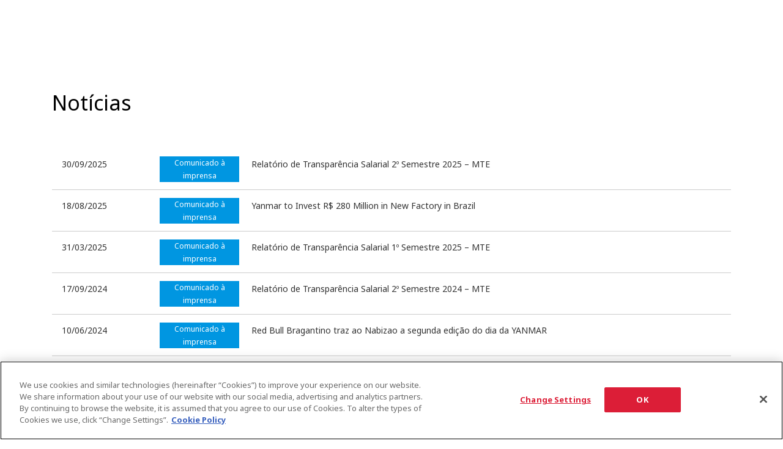

--- FILE ---
content_type: text/html; charset=UTF-8
request_url: https://www.yanmar.com/br/news/
body_size: 10046
content:
<!DOCTYPE html>
<html lang="pt">

<head wovn-ignore>
<meta charset="utf-8">
<title>Notícias｜YANMAR</title>
<meta http-equiv="X-UA-Compatible" content="IE=edge">
<meta name="viewport" content="width=device-width, initial-scale=1.0">
<meta name="format-detection" content="telephone=no">
<meta name="keywords" content="YANMAR,">
<meta name="description" content="">
<meta property="og:site_name" content="YANMAR">
<meta property="og:title" content="Notícias｜YANMAR">
<meta property="og:description" content="">
<meta property="og:image" content="https://www.yanmar.com/assets/local/img/img/img_share_01.png">
<meta property="og:url" content="https://www.yanmar.com/br/news/">
<meta property="og:type" content="website">
<meta property="fb:app_id" content="1551386321751784">
<link rel="apple-touch-icon" href="/ltc/assets/img/icon/9bd3c13d1c/apple-touch-icon.png">
<link rel="stylesheet" href="/ltc/br/assets/css/5f4668b99d/all.css">
<link rel="canonical" href="https://www.yanmar.com/br/news/">
<link rel="alternate" href="https://www.yanmar.com/global/news/" hreflang="en-001">
<link rel="alternate" href="https://www.yanmar.com/au/news/" hreflang="en-AU">
<link rel="alternate" href="https://www.yanmar.com/br/news/" hreflang="pt-BR">
<link rel="alternate" href="https://www.yanmar.com/cn/news/" hreflang="zh-CN">
<link rel="alternate" href="https://www.yanmar.com/de/news/" hreflang="de-DE">
<link rel="alternate" href="https://www.yanmar.com/en_id/news/" hreflang="en-ID">
<link rel="alternate" href="https://www.yanmar.com/en_th/news/" hreflang="en-TH">
<link rel="alternate" href="https://www.yanmar.com/eu/news/" hreflang="en-150">
<link rel="alternate" href="https://www.yanmar.com/fr/news/" hreflang="fr-FR">
<link rel="alternate" href="https://www.yanmar.com/gb/news/" hreflang="en-GB">
<link rel="alternate" href="https://www.yanmar.com/id/news/" hreflang="id-ID">
<link rel="alternate" href="https://www.yanmar.com/in/news/" hreflang="en-IN">
<link rel="alternate" href="https://www.yanmar.com/jp/news/" hreflang="ja-JP">
<link rel="alternate" href="https://www.yanmar.com/kr/news/" hreflang="ko-KR">
<link rel="alternate" href="https://www.yanmar.com/mm/news/" hreflang="my-MM">
<link rel="alternate" href="https://www.yanmar.com/nz/news/" hreflang="en-NZ">
<link rel="alternate" href="https://www.yanmar.com/no/news/" hreflang="no-NO">
<link rel="alternate" href="https://www.yanmar.com/ph/news/" hreflang="en-PH">
<link rel="alternate" href="https://www.yanmar.com/se/news/" hreflang="sv-SE">
<link rel="alternate" href="https://www.yanmar.com/sg/news/" hreflang="en-SG">
<link rel="alternate" href="https://www.yanmar.com/th/news/" hreflang="th-TH">
<link rel="alternate" href="https://www.yanmar.com/tr/news/" hreflang="tr-TR">
<link rel="alternate" href="https://www.yanmar.com/tw/news/" hreflang="zh-TW">
<link rel="alternate" href="https://www.yanmar.com/us/news/" hreflang="en-US">
<link rel="alternate" href="https://www.yanmar.com/vn/news/" hreflang="vi-VN">


<meta http-equiv="x-dns-prefetch-control" content="on">
<link rel="dns-prefetch" href="//ajax.googleapis.com">
<link rel="dns-prefetch" href="//aw.dw.impact-ad.jp">
<link rel="dns-prefetch" href="//b92.yahoo.co.jp">
<link rel="dns-prefetch" href="//connect.facebook.net">
<link rel="dns-prefetch" href="//fonts.googleapis.com">
<link rel="dns-prefetch" href="//fonts.gstatic.com">
<link rel="dns-prefetch" href="//hello.myfonts.net">
<link rel="dns-prefetch" href="//img.ak.impact-ad.jp">
<link rel="dns-prefetch" href="//maps.googleapis.com">
<link rel="dns-prefetch" href="//maps.gstatic.com">
<link rel="dns-prefetch" href="//munchkin.marketo.net">
<link rel="dns-prefetch" href="//penta.a.one.impact-ad.jp">
<link rel="dns-prefetch" href="//stats.g.doubleclick.net">
<link rel="dns-prefetch" href="//tag.visitorinsight.jp">
<link rel="dns-prefetch" href="//www.facebook.com">
<link rel="dns-prefetch" href="//www.google-analytics.com">
<link rel="dns-prefetch" href="//www.googleadservices.com">
<link rel="dns-prefetch" href="//www.googletagmanager.com">
<link rel="dns-prefetch" href="//yanmar.static.fontplus.jp">

<link rel="stylesheet" href="https://yanmar.static.fontplus.jp/css/fonts.css">
<link
  rel="stylesheet"
  href="https://cdn.jsdelivr.net/gh/lipis/flag-icons@7.0.0/css/flag-icons.min.css"
/>

<script src="/ltc/assets/js/0da3a2774e/jquery-3.6.0.min.js"></script>
<script charset="UTF-8" src="/ltc/br/assets/js/317198577c/all.js" async></script>

<link rel="stylesheet" href="/ltc/assets-v2/css/466d29bebe/partial-components.css" />

<script>(window.BOOMR_mq=window.BOOMR_mq||[]).push(["addVar",{"rua.upush":"false","rua.cpush":"true","rua.upre":"false","rua.cpre":"false","rua.uprl":"false","rua.cprl":"false","rua.cprf":"false","rua.trans":"SJ-07efae51-ac7c-4cd6-8603-1fb3036ffa65","rua.cook":"false","rua.ims":"false","rua.ufprl":"false","rua.cfprl":"false","rua.isuxp":"false","rua.texp":"norulematch","rua.ceh":"false","rua.ueh":"false","rua.ieh.st":"0"}]);</script>
                              <script>!function(a){var e="https://s.go-mpulse.net/boomerang/",t="addEventListener";if("False"=="True")a.BOOMR_config=a.BOOMR_config||{},a.BOOMR_config.PageParams=a.BOOMR_config.PageParams||{},a.BOOMR_config.PageParams.pci=!0,e="https://s2.go-mpulse.net/boomerang/";if(window.BOOMR_API_key="PX4J7-5ZPYH-FKHV6-GRG7L-TEFRT",function(){function n(e){a.BOOMR_onload=e&&e.timeStamp||(new Date).getTime()}if(!a.BOOMR||!a.BOOMR.version&&!a.BOOMR.snippetExecuted){a.BOOMR=a.BOOMR||{},a.BOOMR.snippetExecuted=!0;var i,_,o,r=document.createElement("iframe");if(a[t])a[t]("load",n,!1);else if(a.attachEvent)a.attachEvent("onload",n);r.src="javascript:void(0)",r.title="",r.role="presentation",(r.frameElement||r).style.cssText="width:0;height:0;border:0;display:none;",o=document.getElementsByTagName("script")[0],o.parentNode.insertBefore(r,o);try{_=r.contentWindow.document}catch(O){i=document.domain,r.src="javascript:var d=document.open();d.domain='"+i+"';void(0);",_=r.contentWindow.document}_.open()._l=function(){var a=this.createElement("script");if(i)this.domain=i;a.id="boomr-if-as",a.src=e+"PX4J7-5ZPYH-FKHV6-GRG7L-TEFRT",BOOMR_lstart=(new Date).getTime(),this.body.appendChild(a)},_.write("<bo"+'dy onload="document._l();">'),_.close()}}(),"".length>0)if(a&&"performance"in a&&a.performance&&"function"==typeof a.performance.setResourceTimingBufferSize)a.performance.setResourceTimingBufferSize();!function(){if(BOOMR=a.BOOMR||{},BOOMR.plugins=BOOMR.plugins||{},!BOOMR.plugins.AK){var e="true"=="true"?1:0,t="",n="cj3ikvaxhvuvi2l3ohza-f-6c798c853-clientnsv4-s.akamaihd.net",i="false"=="true"?2:1,_={"ak.v":"39","ak.cp":"541194","ak.ai":parseInt("351917",10),"ak.ol":"0","ak.cr":8,"ak.ipv":4,"ak.proto":"h2","ak.rid":"1fb67c7a","ak.r":45721,"ak.a2":e,"ak.m":"x","ak.n":"essl","ak.bpcip":"18.118.133.0","ak.cport":43112,"ak.gh":"23.33.25.13","ak.quicv":"","ak.tlsv":"tls1.3","ak.0rtt":"","ak.0rtt.ed":"","ak.csrc":"-","ak.acc":"","ak.t":"1769697778","ak.ak":"hOBiQwZUYzCg5VSAfCLimQ==IdQobubX6CdnlmwoSGj0IDUwN9r8fZK1Xjz0HhtknosaNAMJ5i47yVykPftkt//SClOYvSRvB4XUoAZuahKhOuBA8qmdS/edysJcbgsM7pCQieYLlUWHtArdi0i2IOfn9NFDL+IDHV3mMXSezagkablkeLrhRBkse0Yg7oZw1S8+bY3FeDuiDhXI+745X20jlfaYfANvel+Ick/xvjiE+nLOcDe184B/GvNzO52fOuS1X8t6vrc7DSfqYwWpSHT7WziQhErdZOfmbLwxfOP7x4Fc/2MaLHbuy0p0MNiMdxNRV9XbgxaAP7oB0VZqIm8pzySNun9HxBGdl2iH97+vpI7dRb3qPRSWn/8GBl6mQGkap7BD9SvEf8HHPTWOd2MR6IEXdAGINbHp9F5kVT2+DeNFfCu7zU3NsieEAF4jOgI=","ak.pv":"147","ak.dpoabenc":"","ak.tf":i};if(""!==t)_["ak.ruds"]=t;var o={i:!1,av:function(e){var t="http.initiator";if(e&&(!e[t]||"spa_hard"===e[t]))_["ak.feo"]=void 0!==a.aFeoApplied?1:0,BOOMR.addVar(_)},rv:function(){var a=["ak.bpcip","ak.cport","ak.cr","ak.csrc","ak.gh","ak.ipv","ak.m","ak.n","ak.ol","ak.proto","ak.quicv","ak.tlsv","ak.0rtt","ak.0rtt.ed","ak.r","ak.acc","ak.t","ak.tf"];BOOMR.removeVar(a)}};BOOMR.plugins.AK={akVars:_,akDNSPreFetchDomain:n,init:function(){if(!o.i){var a=BOOMR.subscribe;a("before_beacon",o.av,null,null),a("onbeacon",o.rv,null,null),o.i=!0}return this},is_complete:function(){return!0}}}}()}(window);</script></head>

<body data-page-icon="/ltc/assets/local/img/page_icon/01aa8490df/icon_about.jpg" wovn-ignore>

<noscript class="noscript-message">
  JavaScript is disabled on your browser. Please enable it to browse this site correctly.
</noscript>


<script>
  window.dataLayer = window.dataLayer || [];
  


    </script>
<noscript>
  <iframe src="//www.googletagmanager.com/ns.html?id=GTM-K325VT" height="0" width="0"
          style="display:none;visibility:hidden"></iframe>
</noscript>
<script>(function (w, d, s, l, i) {
    w[l] = w[l] || [];
    w[l].push({'gtm.start': new Date().getTime(), event: 'gtm.js'});
    var f = d.getElementsByTagName(s)[0], j = d.createElement(s), dl = l != 'dataLayer' ? '&l=' + l : '';
    j.async = true;
    j.src = '//www.googletagmanager.com/gtm.js?id=' + i + dl;
    f.parentNode.insertBefore(j, f);
  })(window, document, 'script', 'dataLayer', 'GTM-K325VT');</script>
<div id="container">

<div class="partial-components:global-nav" data-logo-as="default"  wovn-ignore>
	<script type="application/json">
		{
  "lang": "pt",
  "logo": {
    "href": "/br/"
  },
  "primary": {
    "entries": [
      {
        "type": "drilldown",
        "label": "Produtos e Serviços",
        "column": {
          "type": "column",
          "label": "Produtos e Serviços",
          "entries": [
            {
              "type": "plain-entry-group",
              "entries": [
                {
                  "type": "drilldown",
                  "label": "Linha Agrícola",
                  "thumb": {
                    "src": "/ltc/assets/local/img/header/3bb53660b6/header_compact-agri-br.jpg"
                  },
                  "column": {
                    "type": "column",
                    "label": {
                      "backButtonLabel": "Linha Agrícola"
                    },
                    "entries": [
                      {
                        "type": "plain-entry-group",
                        "entries": [
                          {
                            "type": "link",
                            "label": "Linha Agrícola Topo",
                            "href": "/br/agri/"
                          },
                          {
                            "type": "drilldown",
                            "label": "Produtos",
                            "column": {
                              "type": "column",
                              "label": {
                                "backButtonLabel": "Produtos"
                              },
                              "entries": [
                                {
                                  "type": "plain-entry-group",
                                  "entries": [
                                    {
                                      "type": "link",
                                      "label": "Produtos Topo",
                                      "href": "/br/agri/products/"
                                    },
                                    {
                                      "type": "link",
                                      "label": "Trator",
                                      "href": "/br/agri/products/tractor/"
                                    },
                                    {
                                      "type": "link",
                                      "label": "Motocultivadores",
                                      "href": "/br/agri/products/tiller/"
                                    },
                                    {
                                      "type": "link",
                                      "label": "Transplantadeira",
                                      "href": "/br/agri/products/vegetable_replant/"
                                    },
                                    {
                                      "type": "link",
                                      "label": "Colheitadeira",
                                      "href": "/br/agri/products/combine_harvester/"
                                    }
                                  ]
                                }
                              ]
                            }
                          },
                          {
                            "type": "link",
                            "label": "Notícias",
                            "href": "/br/agri/news/"
                          },
                          {
                            "type": "link",
                            "label": "Eventos",
                            "href": "/br/agri/events/"
                          }
                        ]
                      }
                    ]
                  }
                },
                {
                  "type": "drilldown",
                  "label": "Construção Civil",
                  "thumb": {
                    "src": "/ltc/assets/local/img/header/8d1ed03cd2/header_compact-construction-br.jpg"
                  },
                  "column": {
                    "type": "column",
                    "label": {
                      "backButtonLabel": "Construção Civil"
                    },
                    "entries": [
                      {
                        "type": "plain-entry-group",
                        "entries": [
                          {
                            "type": "link",
                            "label": "Construction Top",
                            "href": "/br/construction/"
                          },
                          {
                            "type": "drilldown",
                            "label": "Produtos",
                            "column": {
                              "type": "column",
                              "label": {
                                "backButtonLabel": "Produtos"
                              },
                              "entries": [
                                {
                                  "type": "plain-entry-group",
                                  "entries": [
                                    {
                                      "type": "link",
                                      "label": "Produtos Topo",
                                      "href": "/br/construction/products/"
                                    },
                                    {
                                      "type": "link",
                                      "label": "Miniescavadeira",
                                      "href": "/br/construction/products/excavator/"
                                    },
                                    {
                                      "type": "link",
                                      "label": "Rompedor Hidráulico",
                                      "href": "/br/construction/products/attachment/hydraulic_breaker/"
                                    },
                                    {
                                      "type": "link",
                                      "label": "Mini Pá Carregadeira",
                                      "href": "/br/construction/products/wheel_loader/"
                                    }
                                  ]
                                }
                              ]
                            }
                          },
                          {
                            "type": "link",
                            "label": "Smart Assist Remote",
                            "href": "/br/construction/service_support/smart_assist.html"
                          },
                          {
                            "type": "link",
                            "label": "Nossas Fábricas",
                            "href": "/br/construction/made_from_the_heart/"
                          },
                          {
                            "type": "link",
                            "label": "Galeria Promocional",
                            "href": "/br/construction/pr_movie.html"
                          },
                          {
                            "type": "link",
                            "label": "Revisão Técnica",
                            "href": "/global/about/technology/technical_review/?t=2&category=construction"
                          },
                          {
                            "type": "link",
                            "label": "Yanmar Construction Equipment co., ltd.",
                            "href": "/br/about/company/construction/"
                          }
                        ]
                      }
                    ]
                  }
                },
                {
                  "type": "link",
                  "label": "Motores Marítimos de Lazer e Comercial Leve",
                  "href": "/marine/",
                  "thumb": {
                    "src": "/ltc/assets/local/img/header/f9d367c7d3/header_compact-marinepleasure-br.jpg"
                  }
                },
                {
                  "type": "drilldown",
                  "label": "Marítimo Trabalho",
                  "thumb": {
                    "src": "/ltc/assets/local/img/header/dd23cf855f/header_compact-marinecommercial-br.jpg"
                  },
                  "column": {
                    "type": "column",
                    "label": {
                      "backButtonLabel": "Marítimo Trabalho"
                    },
                    "entries": [
                      {
                        "type": "plain-entry-group",
                        "entries": [
                          {
                            "type": "link",
                            "label": "Marítimo Trabalho Topo",
                            "href": "/br/marinecommercial/"
                          },
                          {
                            "type": "link",
                            "label": "BM230 (E)",
                            "href": "/br/marinecommercial/auxiliary_engine/bm230/"
                          },
                          {
                            "type": "link",
                            "label": "Trabalho - (Motores de Alta Rotação)",
                            "href": "/global/marinecommercial/products/propulsion_engine/?engine=all&rotation=all&type=high",
                            "target": "_blank"
                          },
                          {
                            "type": "link",
                            "label": "Trabalho - (Motores de Média Rotação)",
                            "href": "/global/marinecommercial/products/propulsion_engine/#medium_speed",
                            "target": "_blank"
                          }
                        ]
                      }
                    ]
                  }
                },
                {
                  "type": "drilldown",
                  "label": "Motores Estacionários",
                  "thumb": {
                    "src": "/ltc/assets/local/img/header/4f2e7c12b9/header_compact-engine-br.jpg"
                  },
                  "column": {
                    "type": "column",
                    "label": {
                      "backButtonLabel": "Motores Estacionários"
                    },
                    "entries": [
                      {
                        "type": "plain-entry-group",
                        "entries": [
                          {
                            "type": "link",
                            "label": "Motores Estacionários Topo",
                            "href": "/br/engine/"
                          },
                          {
                            "type": "drilldown",
                            "label": "Produtos",
                            "column": {
                              "type": "column",
                              "label": {
                                "backButtonLabel": "Produtos"
                              },
                              "entries": [
                                {
                                  "type": "plain-entry-group",
                                  "entries": [
                                    {
                                      "type": "link",
                                      "label": "Série TF/TS",
                                      "href": "/br/engine/products/diesel/h_watercooled/ts/"
                                    },
                                    {
                                      "type": "link",
                                      "label": "Série TNV",
                                      "href": "/br/engine/products/diesel/v_watercooled/tnv/"
                                    }
                                  ]
                                }
                              ]
                            }
                          },
                          {
                            "type": "link",
                            "label": "Pesquisa Fundamental",
                            "href": "/br/engine/fundamental_research/"
                          },
                          {
                            "type": "link",
                            "label": "Desenvolvimento de Produtos",
                            "href": "/br/engine/product_development/"
                          },
                          {
                            "type": "link",
                            "label": "Sistema de Produção",
                            "href": "/br/engine/production_system/"
                          }
                        ]
                      }
                    ]
                  }
                },
                {
                  "type": "link",
                  "label": "Sistemas de Energia",
                  "href": "/br/energy/",
                  "thumb": {
                    "src": "/ltc/assets/local/img/header/3b89df3792/header_compact-energy-br.jpg"
                  }
                }
              ]
            }
          ]
        }
      },
      {
        "type": "drilldown",
        "label": "Suporte",
        "column": {
          "type": "column",
          "label": "Suporte",
          "entries": [
            {
              "type": "plain-entry-group",
              "entries": [
                {
                  "type": "link",
                  "label": "Documentos",
                  "href": "/br/support/catalogs/"
                },
                {
                  "type": "link",
                  "label": "Contato",
                  "href": "/br/support/contact/"
                }
              ]
            }
          ]
        }
      },
      {
        "type": "drilldown",
        "label": "Quem Somos",
        "column": {
          "type": "column",
          "label": "Quem Somos",
          "entries": [
            {
              "type": "plain-entry-group",
              "entries": [
                {
                  "type": "link",
                  "label": "Sobre a Yanmar",
                  "href": "/br/about/"
                },
                {
                  "type": "link",
                  "label": "Mensagem do Presidente",
                  "href": "/br/about/greeting/"
                },
                {
                  "type": "link",
                  "label": "Nossa Missão",
                  "href": "/br/about/our_philosophy/"
                },
                {
                  "type": "link",
                  "label": "Áreas de Negócios",
                  "href": "/br/about/business/"
                },
                {
                  "type": "link",
                  "label": "Tecnologia",
                  "href": "/br/about/technology/"
                },
                {
                  "type": "link",
                  "label": "Informações sobre a Empresa",
                  "href": "/br/about/company/"
                },
                {
                  "type": "link",
                  "label": "Trabalhe Conosco",
                  "href": "https://visualcargo.com.br/yanmar/trabalheconosco",
                  "target": "_blank"
                },
                {
                  "type": "link",
                  "label": "História",
                  "href": "/br/about/history/"
                },
                {
                  "type": "link",
                  "label": "CSR e o Ambiente",
                  "href": "/br/about/csr/"
                },
                {
                  "type": "link",
                  "label": "Esportes",
                  "href": "/br/about/sports/"
                },
                {
                  "type": "link",
                  "label": "Y Mídia",
                  "href": "/br/about/ymedia/"
                },
                {
                  "type": "link",
                  "label": "Canal de Ética",
                  "href": "https://www.contatoseguro.com.br/yanmar",
                  "target": "_blank"
                }
              ]
            }
          ]
        }
      }
    ]
  },
  "secondary": {
    "entries": [
      {
        "type": "link",
        "label": "Rede Autorizada",
        "href": "/br/dealerlocator/"
      }
    ]
  },
  "search": {
    "api": "/api/br/search.json",
    "action": "/br/search/"
  }
}	</script>
</div>


<main id="content-container">

<div id="content">
  <div class="hdg-level1-01-container">
    <h1 class="hdg-level1-01">Notícias</h1>
  </div><!-- /.hdg-level1-01-container -->

<section class="box-section-01">

<ul class="list-news-01 mb20" wovn-ignore>
                    <li><a href="/br/news/2025/09/30/156986.html">
  <p class="content">
    <span class="date">30/09/2025
            <span class="icon category-01">
        Comunicado à imprensa
      </span>
    </span>
    <span>Relat&oacute;rio de Transpar&ecirc;ncia Salarial 2&ordm; Semestre 2025 &#8211; MTE</span>
  </p>
</a></li>
                    <li><a href="/br/news/2025/08/18/155521.html">
  <p class="content">
    <span class="date">18/08/2025
            <span class="icon category-01">
        Comunicado à imprensa
      </span>
    </span>
    <span>Yanmar to Invest R$ 280 Million in New Factory in Brazil</span>
  </p>
</a></li>
                    <li><a href="/br/news/2025/03/31/150098.html">
  <p class="content">
    <span class="date">31/03/2025
            <span class="icon category-01">
        Comunicado à imprensa
      </span>
    </span>
    <span>Relat&oacute;rio de Transpar&ecirc;ncia Salarial 1&ordm; Semestre 2025 &#8211; MTE</span>
  </p>
</a></li>
                    <li><a href="/br/news/2024/09/17/142005.html">
  <p class="content">
    <span class="date">17/09/2024
            <span class="icon category-01">
        Comunicado à imprensa
      </span>
    </span>
    <span>Relat&oacute;rio de Transpar&ecirc;ncia Salarial 2&ordm; Semestre 2024 &#8211; MTE</span>
  </p>
</a></li>
                    <li><a href="/br/news/2024/06/10/138747.html">
  <p class="content">
    <span class="date">10/06/2024
            <span class="icon category-01">
        Comunicado à imprensa
      </span>
    </span>
    <span>Red Bull Bragantino traz ao Nabizao a segunda edi&ccedil;&atilde;o do dia da YANMAR</span>
  </p>
</a></li>
                    <li><a href="/br/news/2024/03/27/135446.html">
  <p class="content">
    <span class="date">27/03/2024
            <span class="icon category-01">
        Comunicado à imprensa
      </span>
    </span>
    <span>Relat&oacute;rio de Transpar&ecirc;ncia Salarial 1&ordm; Semestre 2024- MTE</span>
  </p>
</a></li>
                    <li><a href="/br/news/2024/01/26/132927.html">
  <p class="content">
    <span class="date">26/01/2024
            <span class="icon category-01">
        Comunicado à imprensa
      </span>
    </span>
    <span>YANMAR anuncia parceria com cantor sertanejo Sorocaba</span>
  </p>
</a></li>
                    <li><a href="/br/news/2023/07/07/126623.html">
  <p class="content">
    <span class="date">07/07/2023
            <span class="icon category-01">
        Comunicado à imprensa
      </span>
    </span>
    <span>Dia da Yanmar: Red Bull Bragantino &ldquo;veste&rdquo; dia de jogo com marca de patrocinador premium</span>
  </p>
</a></li>
                    <li><a href="/br/agri/news/2022/02/17/104169.html">
  <p class="content">
    <span class="date">17/02/2022
            <span class="icon category-01">
        Comunicado à imprensa
      </span>
    </span>
    <span>O LAN&Ccedil;AMENTO QUE IMPACTAR&Aacute; A AGRICULTURA BRASILEIRA!</span>
  </p>
</a></li>
                    <li><a href="/br/construction/news/2022/01/21/102545.html">
  <p class="content">
    <span class="date">21/01/2022
            <span class="icon category-01">
        Comunicado à imprensa
      </span>
    </span>
    <span>Uma novidade de impacto nas miniescavadeiras YANMAR!</span>
  </p>
</a></li>
                    <li><a href="/br/news/2021/10/19/98839.html">
  <p class="content">
    <span class="date">19/10/2021
            <span class="icon category-01">
        Informações
      </span>
    </span>
    <span>YANMAR South America e hist&oacute;rias que constroem o futuro</span>
  </p>
</a></li>
                    <li><a href="/br/agri/news/2021/09/27/97930.html">
  <p class="content">
    <span class="date">27/09/2021
            <span class="icon category-01">
        Informações
      </span>
    </span>
    <span>Com qual frequ&ecirc;ncia voc&ecirc; faz a manuten&ccedil;&atilde;o do seu Motor Mar&iacute;timo?</span>
  </p>
</a></li>
                    <li><a href="/br/agri/news/2021/08/25/96922.html">
  <p class="content">
    <span class="date">25/08/2021
            <span class="icon category-01">
        Informações
      </span>
    </span>
    <span>Tratores Aut&ocirc;nomos: Uma solu&ccedil;&atilde;o inovadora para um Futuro Sustent&aacute;vel</span>
  </p>
</a></li>
                    <li><a href="/br/construction/news/2021/07/16/95287.html">
  <p class="content">
    <span class="date">16/07/2021
            <span class="icon category-01">
        Informações
      </span>
    </span>
    <span>Miniescavadeiras YANMAR: A solu&ccedil;&atilde;o para os desafios da Constru&ccedil;&atilde;o Civil</span>
  </p>
</a></li>
                    <li><a href="/br/agri/news/2021/06/25/94568.html">
  <p class="content">
    <span class="date">25/06/2021
            <span class="icon category-01">
        Comunicado à imprensa
      </span>
    </span>
    <span>YANMAR South America e a constru&ccedil;&atilde;o de um futuro de generosidade</span>
  </p>
</a></li>
            </ul>


</section><!-- /.box-section-01 -->

<section class="box-section-01">
<h2 class="hdg-level2-01">Arquivo</h2>
<ul class="list-link-01 link-col5">

<li><a href="/br/news/2025/">2025 (3)</a></li>
<li><a href="/br/news/2024/">2024 (4)</a></li>
<li><a href="/br/news/2023/">2023 (1)</a></li>
<li><a href="/br/news/2022/">2022 (2)</a></li>
<li><a href="/br/news/2021/">2021 (11)</a></li>
<li><a href="/br/news/2020/">2020 (20)</a></li>
<li><a href="/br/news/2019/">2019 (19)</a></li>
<li><a href="/br/news/2018/">2018 (20)</a></li>
<li><a href="/br/news/2017/">2017 (31)</a></li>
<li><a href="/br/news/2016/">2016 (16)</a></li>
<li><a href="/br/news/2015/">2015 (1)</a></li>


</ul>
<ul class="list-link-01">
<li><a href="/br/important/">Informações importantes sobre produtos</a></li>
</ul>
</section><!-- /.box-section-01 -->
</div><!-- /#content -->


<div class="sticky-support-links" wovn-ignore>
  <nav class="yanmar-region-navigator-offset-bottom">
    <ul>
            <li>
        <a
          class="sticky-support-links__item"
          href="/br/support/catalogs/"
        >
          <img src="/ltc/assets/img/icon/c64968af59/icon_catalogue_01.png" alt="" />
          <span>Downloads</span>
        </a>
      </li>
            <li>
        <a
          class="sticky-support-links__item"
          href="/br/dealerlocator/"
        >
          <img src="/ltc/assets/img/icon/d6c7e7f332/icon_shop_01.png" alt="" />
          <span>Localização do Distribuidor</span>
        </a>
      </li>
      <li>
        <a
          class="sticky-support-links__item"
          href="/br/support/contact/"
        >
          <img src="/ltc/assets/img/icon/0f71dffdfb/icon_contact_01.png" alt="" />
          <span>Contato</span>
        </a>
      </li>
            <li>
        <div class="sticky-support-links__social-item">
          <div class="sticky-support-links__social-item-label">
            Siga-nos
          </div>
          <ul>
                        <li>
              <a
                href="/br/redirect/sns/facebook/"
                target="_blank"
                rel="noopener"
              >
                <img
                  src="/ltc/assets/img/icon/ab8006ac4a/social_facebook.png"
                  alt=""
                />
              </a>
            </li>
                        <li>
              <a
                href="/br/redirect/sns/youtube/"
                target="_blank"
                rel="noopener"
              >
                <img
                  src="/ltc/assets/img/icon/d23fd4148e/social_youtube.png"
                  alt=""
                />
              </a>
            </li>
                        <li>
              <a
                href="/br/redirect/sns/instagram/"
                target="_blank"
                rel="noopener"
              >
                <img
                  src="/ltc/assets/img/icon/256460794e/social_instagram.png"
                  alt=""
                />
              </a>
            </li>
                        <li>
              <a
                href="/br/redirect/sns/linkedin/"
                target="_blank"
                rel="noopener"
              >
                <img
                  src="/ltc/assets/img/icon/b332da74f4/social_linkedin.png"
                  alt=""
                />
              </a>
            </li>
                      </ul>
        </div>
      </li>
          </ul>
    <button class="sticky-support-links__close-button" aria-label="Close">
      <svg
        width="12"
        height="12"
        viewBox="0 0 12 12"
        fill="none"
        xmlns="http://www.w3.org/2000/svg"
      >
        <path
          d="M12 1.20805L7.20805 6L12 10.7919L10.7919 12L6 7.20805L1.20805 12L0 10.7919L4.79195 6L0 1.20805L1.20805 0L6 4.79195L10.7919 0L12 1.20805Z"
        />
      </svg>
    </button>
  </nav>
  <button class="sticky-support-links__open-button">
    <svg
      width="18"
      height="4"
      viewBox="0 0 18 4"
      xmlns="http://www.w3.org/2000/svg"
    >
      <path
        d="M7.73438 0.515625C8.07813 0.171873 8.5 0 9 0C9.5 0 9.92187 0.171873 10.2656 0.515625C10.6094 0.859377 10.7812 1.28125 10.7812 1.78125C10.7812 2.28125 10.6094 2.70312 10.2656 3.04688C9.92187 3.39063 9.5 3.5625 9 3.5625C8.5 3.5625 8.07813 3.39063 7.73438 3.04688C7.39062 2.70312 7.21875 2.28125 7.21875 1.78125C7.21875 1.28125 7.39062 0.859377 7.73438 0.515625ZM0.515625 0.515625C0.859377 0.171873 1.28125 0 1.78125 0C2.28125 0 2.70312 0.171873 3.04688 0.515625C3.39063 0.859377 3.5625 1.28125 3.5625 1.78125C3.5625 2.28125 3.39063 2.70312 3.04688 3.04688C2.70312 3.39063 2.28125 3.5625 1.78125 3.5625C1.28125 3.5625 0.859377 3.39063 0.515625 3.04688C0.171873 2.70312 0 2.28125 0 1.78125C0 1.28125 0.171873 0.859377 0.515625 0.515625ZM14.9531 0.515625C15.2969 0.171873 15.7187 0 16.2188 0C16.7188 0 17.1406 0.171873 17.4844 0.515625C17.8281 0.859377 18 1.28125 18 1.78125C18 2.28125 17.8281 2.70312 17.4844 3.04688C17.1406 3.39063 16.7188 3.5625 16.2188 3.5625C15.7187 3.5625 15.2969 3.39063 14.9531 3.04688C14.6094 2.70312 14.4375 2.28125 14.4375 1.78125C14.4375 1.28125 14.6094 0.859377 14.9531 0.515625Z"
      />
    </svg>
  </button>
  <div class="sticky-support-links__dummy" id="topcontrol"></div>
</div>
  
<div id="content-sub" wovn-ignore>
  <div id="content-sub-inner">
    <div class="social-share-launcher mb60">
      <div class="social-share-launcher__inner">
        <div class="social-share-launcher__title">Share this page</div>
                <ul>
          <li><a class="is-facebook" href="https://www.facebook.com/sharer.php?src=bm&amp;u=https%3A%2F%2Fwww.yanmar.com%2Fbr%2Fnews%2F&amp;t=Not%C3%ADcias%EF%BD%9CYANMAR" target="_blank" rel="noopener noreferrer">Facebook</a></li>
          <li><a class="is-linkedin" href="https://www.linkedin.com/sharing/share-offsite/?url=https%3A%2F%2Fwww.yanmar.com%2Fbr%2Fnews%2F" target="_blank" rel="noopener noreferrer">LinkedIn</a></li>
          <li><a class="is-whatsapp" href="https://wa.me/?text=Not%C3%ADcias%EF%BD%9CYANMAR%20https%3A%2F%2Fwww.yanmar.com%2Fbr%2Fnews%2F" target="_blank" rel="noopener noreferrer">WhatsApp</a></li>
          <li><a class="is-mail" href="mailto:?subject=Not%C3%ADcias%EF%BD%9CYANMAR&body=Not%C3%ADcias%EF%BD%9CYANMAR%0Ahttps%3A%2F%2Fwww.yanmar.com%2Fbr%2Fnews%2Findex.html" target="_blank" rel="noopener noreferrer">Email</a></li>
        </ul>
      </div>
    </div>

          <h2 id="inquiries-and-support" class="hdg-level2-01">Consulta e Suporte</h2>
    
        <ul class="lyt-column-01 col-3 sp-col2">
      <li class="column">
    <a
      class="support-link-button"
      href="/br/support/catalogs/"
      
    >
      <img src="/ltc/assets/img/icon/c64968af59/icon_catalogue_01.png" alt="">
      <span>Documentos</span>
    </a>
  </li>
            <li class="column">
    <a
      class="support-link-button"
      href="/br/dealerlocator/"
      
    >
      <img src="/ltc/assets/img/icon/d6c7e7f332/icon_shop_01.png" alt="">
      <span>Rede Autorizada</span>
    </a>
  </li>
        <li class="column">
    <a
      class="support-link-button"
      href="/br/support/contact/"
      
    >
      <img src="/ltc/assets/img/icon/0f71dffdfb/icon_contact_01.png" alt="">
      <span>Contato</span>
    </a>
  </li>
    </ul>
  </div><!-- /#content-sub-inner -->
</div><!-- /#content-sub -->
<div class="
location-breads
is-footer
" data-list="/assets/local/data/topicpath/br.json">
  <nav class="location-breads__inner">
    <ul class="location-breads__list">
                          <li class="location-breads__item" wovn-ignore>
          <a class="location-breads__anchor" href="/br/">
            In&iacute;cio
          </a>
        </li>
            <li class="location-breads__item">
                <a class="location-breads__anchor" href="/br/news/">
        Not&iacute;cias
        </a>
              </li>
          </ul>
  </nav>
</div>

<script type="application/ld+json">
{
  "@context": "https://schema.org",
  "@type": "BreadcrumbList",
  "itemListElement": [
    {
      "@type": "ListItem",
      "position": 1,
      "name": "br",
      "item": "https://www.yanmar.com/br/"
    },
    {
      "@type": "ListItem",
      "position": 2,
      "name": "Notícias",
      "item": "https://www.yanmar.com/br/news/"
    }
  ]
}
</script>

</main><!-- /#content-container -->

<hr>


<footer id="footer" class="footer" role="contentinfo" wovn-ignore>
  <a id="nav-pagetop" class="footer__pagetop" href="javascript:void(0)">
    <img class="footer__pagetop-inner" src="/ltc/assets/img/btn/27e1a5eff8/btn_pagetop_01.png" alt="Topo da página">
  </a>
  <div class="footer__inner">
    <div class="footer__social-links">
      <div class="footer__social-links-title">Social Media</div>
      <ul>
                <li>
          <a href="/br/redirect/sns/facebook/" target="_blank" rel="noopener">
            <img src="/ltc/assets/img/icon/ab8006ac4a/social_facebook.png" alt="" />
          </a>
        </li>
                <li>
          <a href="/br/redirect/sns/youtube/" target="_blank" rel="noopener">
            <img src="/ltc/assets/img/icon/d23fd4148e/social_youtube.png" alt="" />
          </a>
        </li>
                <li>
          <a href="/br/redirect/sns/instagram/" target="_blank" rel="noopener">
            <img src="/ltc/assets/img/icon/256460794e/social_instagram.png" alt="" />
          </a>
        </li>
                <li>
          <a href="/br/redirect/sns/linkedin/" target="_blank" rel="noopener">
            <img src="/ltc/assets/img/icon/b332da74f4/social_linkedin.png" alt="" />
          </a>
        </li>
              </ul>
      <div class="footer__social-links-notes">
        <a href="/global/social.html">All official accounts</a>
      </div>
    </div>
    <div class="footer-content">
  <nav class="footer-content__nav">
    <div class="footer-content__nav-column">
      <ul>
        <li>
          <a href="/br/agri/">Linha Agrícola</a>
          <ul>
            <li><a href="/br/agri/products/tractor/">Trator</a></li>
            <li><a href="/br/agri/products/tiller/">Motocultivadores</a></li>
            <li><a href="/br/agri/products/vegetable_replant/">Transplantadeira</a></li>
            <li><a href="/br/agri/products/combine_harvester/">Colheitadeira</a></li>
          </ul>
        </li>
        <li><a href="/br/construction/">Construção Civil</a></li>
        <li><a href="/marine/">Marítimo Recreio</a></li>
      </ul>
    </div>
    <div class="footer-content__nav-column">
      <ul>
        <li><a href="/br/marinecommercial/">Marítimo Trabalho</a></li>
        <li><a href="/br/engine/">Motores Estacionários</a></li>
        <li><a href="/br/energy/">Sistemas de Energia</a></li>
      </ul>
    </div>
    <div class="footer-content__nav-column">
      <ul>
        <li><a href="/br/dealerlocator/">Rede Autorizada</a></li>
        <li><a href="/br/support/contact/">Contato</a></li>
        <li>
          <a href="/br/support/">Suporte</a>
          <ul class="is-desktop-only">
            <li><a href="/br/support/catalogs/">Documentos</a></li>
          </ul>
        </li>
      </ul>
    </div>
    <div class="footer-content__nav-column">
      <ul>
        <li>
          <a href="/br/about/">Quem Somos</a>
          <ul class="is-desktop-only">
            <li><a href="/br/about/greeting/">Mensagem do Presidente</a></li>
            <li><a href="/br/about/our_philosophy/">Nossa Missão</a></li>
            <li><a href="/br/about/business/">Áreas de Negócios</a></li>
            <li><a href="/br/about/technology/">Tecnologia</a></li>
            <li><a href="/br/about/ymedia/">Y Mídia</a></li>
            <li><a href="/br/about/company/">Informações sobre a Empresa</a></li>
            <li><a href="https://visualcargo.com.br/yanmar/trabalheconosco" target="_blank">Trabalhe Conosco</a></li>
            <li><a href="/br/about/history/">História</a></li>
            <li><a href="/br/about/csr/">CSR e o Ambiente</a></li>
            <li><a href="/br/about/sports/">Esportes</a></li>
          </ul>
        </li>
        <li>
          <a href="/br/links/">Área do Revendedor</a>
          <ul>
            <li><a href="https://posvenda.telecontrol.com.br/assist/externos/login_posvenda_new.php" target="_blank">Telecontrol</a></li>
            <li><a href="https://pedidos.yanmar.com.br/fvweb/" target="_blank">Força de Vendas</a></li>
            <li><a href="https://yds-next.yanmar.com/pt/group/yds/home/" target="_blank">YDS/YOS/SmartAssist</a></li>
            <li><a href="https://www.yanmarstore.com.br/" target="_blank">YANMAR Store</a></li>
          </ul>
        </li>
      </ul>
    </div>
  </nav>
  <div class="footer-content__box">
    <div class="footer-content__box-inner">
      <p class="doc-plain-01">
      <em>YANMAR SOUTH AMERICA INDUSTRIA DE MAQUINAS LTDA.</em><br>
      CNPJ: 08.263.434/0001-96<br>
      TEL: +55 19 3801-9200
      </p>
      <p class="doc-plain-01">
      <em>YANMAR – Filial Manaus</em><br>
      CNPJ: 08.263.434/0004-39<br>
      TEL. +55 92 3022-6216
      </p>
      <p class="doc-plain-01 mb0">
      <em>YANMAR – Filial Osasco</em><br>
      CNPJ: 08.263.434/0005-10<br>
      TEL. +55 11 2284-2350
      </p>
    </div>
  </div>
  <aside class="footer-content__aside">
    <div class="footer-content__aside-region">
      <div class="footer-content__aside-region-inner">
        <a href="/select_region/">
			<y-icon class="Mrs1" name="globe" size="1em"></y-icon> Select Region
		</a>
      </div>
    </div>
    <div class="footer-content__aside-social"></div>
    <div class="footer-content__aside-submenu">
      <ul>
        <li><a href="/br/privacy_policy.html">Política de privacidade</a></li>
        <li><a href="/br/cookie_policy.html">Política de Cookies</a></li>
        <li><a href="/br/terms_of_use.html">Termos de uso</a></li>
      </ul>
    </div>
    <div class="footer-content__aside-rights">
      Copyright &copy; YANMAR HOLDINGS CO., LTD. All rights reserved.
    </div>
  </aside>
</div>
  </div>
  </footer>

<!-- elapsed: 76ms 1769697778.7387 -->


</div><!-- /#container -->
<div id="breakpoint-check">
  <div class="breakpoint-pc"></div>
  <div class="breakpoint-tb"></div>
  <div class="breakpoint-hm"></div>
  <div class="breakpoint-sp"></div>
</div>

<script id="js-yanmar-ie-legacy-alert" data-message="The browser you are using is not recommended environment.&lt;br&gt;Please be aware that the website may not be displayed correctly.&lt;br&gt;Please click &lt;a id=&quot;js-yanmar-ie-legacy-alert__terms-of-use&quot; href=&quot;/global/terms_of_use.html#recommended_browsers&quot;&gt;here&lt;/a&gt; for the recommended environment for this website.">
;(function() {
  if (window.MSInputMethodContext && document.documentMode) {
    var self = document.getElementById('js-yanmar-ie-legacy-alert')
    var message = self.getAttribute('data-message')

    var messageEl = document.createElement('div')
    messageEl.id = 'yanmar-ie-legacy-alert'
    messageEl.innerHTML = message

    var tou = messageEl.querySelector('#js-yanmar-ie-legacy-alert__terms-of-use')
    if (tou) {
      var pathname = location.pathname
      if (pathname.indexOf('/bd/') === 0) {
        tou.href = '/bd/terms_of_use.html#recommended_browsers'
      } else if (pathname.indexOf('/co/') === 0) {
        tou.href = '/co/terms_of_use.html#recommended_browsers'
      } else if (pathname.indexOf('/es/') === 0) {
        tou.href = '/es/terms_of_use.html#recommended_browsers'
      } else if (pathname.indexOf('/fr/') === 0) {
        tou.href = '/fr/terms_of_use.html#recommended_browsers'
      } else if (pathname.indexOf('/hk/') === 0) {
        tou.href = '/hk/terms_of_use.html#recommended_browsers'
      } else if (pathname.indexOf('/it/') === 0) {
        tou.href = '/it/terms_of_use.html#recommended_browsers'
      } else if (pathname.indexOf('/kh/') === 0) {
        tou.href = '/kh/terms_of_use.html#recommended_browsers'
      } else if (pathname.indexOf('/lk/') === 0) {
        tou.href = '/lk/terms_of_use.html#recommended_browsers'
      } else if (pathname.indexOf('/my/') === 0) {
        tou.href = '/my/terms_of_use.html#recommended_browsers'
      } else if (pathname.indexOf('/nl/') === 0) {
        tou.href = '/nl/terms_of_use.html#recommended_browsers'
      } else if (pathname.indexOf('/tw/') === 0) {
        tou.href = '/tw/terms_of_use.html#recommended_browsers'
      }
    }

    var close = function () {
      document.body.removeChild(messageEl)
      button.removeEventListener('click', close)
    }
    var button = document.createElement('button')
    button.textContent = 'Close'
    button.addEventListener('click', close)
    messageEl.appendChild(button)

    var styleEl = document.createElement('style')
    styleEl.textContent =
      '#yanmar-ie-legacy-alert {' +
      'background: crimson;' +
      'color: white;' +
      'font-family: "Segoe UI", "Arial", "Meiryo", sans-serif;' +
      'font-size: 16px;' +
      'font-weight: bold;' +
      'padding: 1em;' +
      'position: relative;' +
      'text-align: center' +
      '}' +
      '#yanmar-ie-legacy-alert a {' +
      'color: inherit;' +
      'text-decoration: underline;' +
      '}' +
      '#yanmar-ie-legacy-alert button {' +
      'background: transparent;' +
      'border: none;' +
      'cursor: pointer;' +
      'display: block;' +
      'height: 48px;' +
      'margin: 0;' +
      'outline: 0;' +
      'padding: 0;' +
      'position: absolute;' +
      'right: 0;' +
      'text-indent: 100%;' +
      'top: 0;' +
      'white-space: nowrap;' +
      'width: 48px;' +
      '}' +
      '#yanmar-ie-legacy-alert button::before,' +
      '#yanmar-ie-legacy-alert button::after {' +
      'background: white;' +
      'bottom: 0;' +
      'content: \'\';' +
      'display: block;' +
      'height: 2px;' +
      'left: 0;' +
      'margin: auto;' +
      'position: absolute;' +
      'right: 0;' +
      'top: 0;' +
      'width: 16px;' +
      '}' +
      '#yanmar-ie-legacy-alert button::before {' +
      'transform: rotate(45deg);' +
      '}' +
      '#yanmar-ie-legacy-alert button::after {' +
      'transform: rotate(-45deg);' +
      '}'
    messageEl.appendChild(styleEl)
    document.body.insertAdjacentElement('afterbegin', messageEl)
  }
})()
</script>

<script type="text/javascript" src="/ltc/assets-v2/js/2411c1f0dc/partial-components.js"></script>
<script type="text/javascript" src="/ltc/assets-v2/js/27c6674b50/partial-components-tracking.js"></script>
</body>
</html>


--- FILE ---
content_type: text/css
request_url: https://www.yanmar.com/ltc/br/assets/css/5f4668b99d/all.css
body_size: 64805
content:
@import url(https://fonts.googleapis.com/css2?family=Noto+Sans+Bengali:wght@400;700&family=Noto+Sans+HK:wght@400;700&family=Noto+Sans+JP:wght@400;700&family=Noto+Sans+KR:wght@400;700&family=Noto+Sans+Khmer:wght@400;700&family=Noto+Sans+Myanmar:wght@100;200;300;400;500;600;700;800;900&family=Noto+Sans+SC:wght@400;700&family=Noto+Sans+Sinhala:wght@400;700&family=Noto+Sans+TC:wght@400;700&family=Noto+Sans+Thai:wght@400;700&family=Noto+Sans:ital,wght@0,400;0,700;1,400;1,700&display=swap);
@font-face{font-family:"DINNextLTPro-Regular";src:url("/assets/webfonts/2E3513_0_0.eot");src:url("/assets/webfonts/2E3513_0_0.eot?#iefix") format("embedded-opentype"),url("/assets/webfonts/2E3513_0_0.woff2") format("woff2"),url("/assets/webfonts/2E3513_0_0.woff") format("woff"),url("/assets/webfonts/2E3513_0_0.ttf") format("truetype")}@font-face{font-family:"ymr_fonts";font-style:normal;font-weight:normal;src:url("/assets/webfonts/ymr_fonts.eot?f00c02faec32db3541bba17fedd8cfd2");src:url("/assets/webfonts/ymr_fonts.eot?#iefix") format("embedded-opentype"),url("/assets/webfonts/ymr_fonts.woff?f00c02faec32db3541bba17fedd8cfd2") format("woff"),url("/assets/webfonts/ymr_fonts.ttf?f00c02faec32db3541bba17fedd8cfd2") format("truetype")}.ymr-icon{display:inline-block;font-family:"ymr_fonts";font-style:normal;font-weight:normal;line-height:1;text-decoration:inherit;text-transform:none;vertical-align:middle;speak:none;text-rendering:auto;-webkit-font-smoothing:antialiased;-moz-osx-font-smoothing:grayscale}.ymr-icon-arrow-b::before{content:""}.ymr-icon-arrow-l::before{content:""}.ymr-icon-arrow-r::before{content:""}.ymr-icon-arrow-t::before{content:""}.ymr-icon-building::before{content:""}.ymr-icon-close::before{content:""}.ymr-icon-fy::before{content:""}.ymr-icon-phone::before{content:""}.ymr-icon-pin::before{content:""}html,body,div,main,span,object,iframe,h1,h2,h3,h4,h5,h6,p,blockquote,pre,abbr,address,cite,code,svg,del,dfn,em,img,ins,kbd,q,samp,small,strong,sub,sup,var,b,i,dl,dt,dd,ol,ul,li,fieldset,form,label,legend,table,caption,tbody,tfoot,thead,tr,th,td,article,aside,canvas,details,figcaption,figure,footer,header,hgroup,menu,nav,section,summary,time,mark,audio,video{padding:0;margin:0;vertical-align:baseline;background:transparent;border:0}main,section,nav,article,aside,hgroup,menu,summary,svg,header,footer,figure,figcaption,details{display:block}video,audio,canvas{display:inline-block;vertical-align:middle}audio:not([controls]){display:none}[hidden]{display:none}html{overflow-y:scroll}body{font-family:"Noto Sans","Hiragino Kaku Gothic ProN",Meiryo,"Helvetica Neue",Arial,sans-serif;font-size:14px;line-height:1.8;color:#333;-ms-text-size-adjust:100%;-webkit-text-size-adjust:100%;-webkit-print-color-adjust:exact}* html body{font-size:84%}*:first-child+html body{font-size:84%}a{color:#dc1e37;text-decoration:none}a:link,a:visited{color:#dc1e37;text-decoration:none}a:hover,a:focus{text-decoration:underline;outline:none}a:active{color:#e6465a;text-decoration:none}h1,h2,h3,h4,h5,h6{font-size:100%;line-height:1.5}em{font-style:normal;font-weight:bold}strong,b{color:#dc1e37}sup{position:relative;top:-2px;font-size:65%;line-height:0;vertical-align:middle}sub{position:relative;top:2px;font-size:65%;line-height:0;vertical-align:middle}pre{font-family:monospace,sans-serif;word-wrap:break-word;white-space:pre-wrap}hr{display:none}img{vertical-align:bottom;border:0}svg:not(:root){overflow:hidden}ul,ol{list-style:none}table{width:100%;border-collapse:collapse;border:0 none}table th,table td{font-size:1em;font-weight:normal;text-align:left;vertical-align:top;border:0 none}input::-moz-focus-inner,button::-moz-focus-inner{padding:0;border:0}fieldset{border:0 none}legend{display:none}label{cursor:pointer}input{font:inherit;vertical-align:middle;border-radius:0;outline:none}input[type=text],input[type=image]{-webkit-appearance:none;-moz-appearance:none;appearance:none}input[type=checkbox],input[type=radio]{box-sizing:border-box;padding:0}textarea{font:inherit;vertical-align:top;resize:none;border-radius:0;outline:0;-webkit-appearance:none;-moz-appearance:none;appearance:none}select{font:inherit;line-height:normal;outline:none}button{font:inherit}*::-moz-selection{color:#fff;background-color:#dc1e37}*::selection{color:#fff;background-color:#dc1e37}*::-moz-selection{color:#fff;background-color:#dc1e37}textarea::-moz-selection, input::-moz-selection{color:#333 !important;background-color:#a8d1ff}textarea::selection,input::selection{color:#333 !important;background-color:#a8d1ff}#container{position:relative;display:flex;flex-direction:column;width:100%;min-height:100vh}#header{background-color:#fff}#header #header-block-01{border-bottom:1px solid #f1f1f1}#header #header-block-01 #header-block-01-inner{position:relative;box-sizing:border-box;width:1170px;height:100px;padding:0 30px;margin:0 auto}#header #header-block-01 #header-block-01-inner #site-logo-01{width:105px;padding-top:24px}#header #header-block-01 #header-block-01-inner #site-logo-01 a{display:block}#header #header-block-01 #header-block-01-inner #site-logo-01 a img{width:100%}#header #header-block-01 #header-block-01-inner #site-logo-02{position:absolute;top:36px;right:30px;width:159px}#header #header-block-01 #header-block-01-inner #site-logo-02 img{width:100%}#header #header-block-01 #header-block-01-inner #btn-compact{display:none}#header #header-block-01 #header-block-01-inner #btn-compact img{width:23px}#header #header-block-01 #header-block-01-inner #compact-menu{position:absolute;top:36px;left:185px;box-sizing:border-box;display:block}#header #header-block-01 #header-block-01-inner #compact-menu::after{display:table;clear:both;content:""}#header #header-block-01 #header-block-01-inner #compact-menu #nav-global{float:left;margin-top:3px}#header #header-block-01 #header-block-01-inner #compact-menu #nav-global ul::after{display:table;clear:both;content:""}#header #header-block-01 #header-block-01-inner #compact-menu #nav-global ul li{position:relative;float:left;margin-right:40px;font-size:115%}#header #header-block-01 #header-block-01-inner #compact-menu #nav-global ul li a{display:block;color:#000;cursor:pointer;transition-timing-function:ease-in;transition-duration:.1s;transition-property:all}#header #header-block-01 #header-block-01-inner #compact-menu #nav-global ul li a:hover,#header #header-block-01 #header-block-01-inner #compact-menu #nav-global ul li a:focus{color:#dc1e37;text-decoration:none}#header #header-block-01 #header-block-01-inner #compact-menu #nav-global ul li a:active{color:#e6465a;text-decoration:underline}#header #header-block-01 #header-block-01-inner #compact-menu #nav-global ul li.current a{color:#dc1e37}#header #header-block-01 #header-block-01-inner #compact-menu #nav-global ul li .current a{color:#dc1e37}#header #header-block-01 #header-block-01-inner #compact-menu #nav-global ul li.dropdown .parent{position:relative}#header #header-block-01 #header-block-01-inner #compact-menu #nav-global ul li.dropdown .parent a{padding-right:20px;background:url("/assets/img/icon/icon_arrow-btm_02.png") no-repeat 100% 50%}#header #header-block-01 #header-block-01-inner #compact-menu #nav-global ul li.dropdown .parent.active a{color:#dc1e37;background:url("/assets/img/icon/icon_arrow-top_01.png") no-repeat 100% 50%}#header #header-block-01 #header-block-01-inner #compact-menu #nav-global ul li.dropdown .parent .js-megadrop-mouseleave{position:absolute;top:-39px;left:-15px;z-index:9999;display:block;width:160px;height:101px;background:#fff;filter:alpha(opacity=0);opacity:0}#header #header-block-01 #header-block-01-inner #compact-menu #nav-global ul li .megadrop-container{position:absolute;top:50px;left:-211.615315%;z-index:10000;box-sizing:border-box;display:none;padding-top:12px;background:transparent url("/assets/img/icon/icon_arrow-top_08.png") no-repeat 29.5% 2px;background-size:22px 10px}#header #header-block-01 #header-block-01-inner #compact-menu #nav-global ul li .megadrop-container .megadrop-box{box-sizing:border-box;display:block;width:1110px;padding:0 1.3513513514% 30px;background-color:#eee}#header #header-block-01 #header-block-01-inner #compact-menu #nav-global ul li .megadrop-container .megadrop-box::after{display:table;clear:both;content:""}#header #header-block-01 #header-block-01-inner #compact-menu #nav-global ul li .megadrop-container .megadrop-box li{float:left;width:16.6666666667%;margin:0;color:#666}#header #header-block-01 #header-block-01-inner #compact-menu #nav-global ul li .megadrop-container .megadrop-box li.current a{color:#dc1e37}#header #header-block-01 #header-block-01-inner #compact-menu #nav-global ul li .megadrop-container .megadrop-box li .dropdown-thumbnail{box-sizing:border-box;padding:30px 0 0}#header #header-block-01 #header-block-01-inner #compact-menu #nav-global ul li .megadrop-container .megadrop-box li .dropdown-thumbnail figure{padding:0 8.3333333333%}#header #header-block-01 #header-block-01-inner #compact-menu #nav-global ul li .megadrop-container .megadrop-box li .dropdown-thumbnail figure img{width:100%}#header #header-block-01 #header-block-01-inner #compact-menu #nav-global ul li .megadrop-container .megadrop-box li .dropdown-thumbnail .block-link .category-name{display:block;padding:0 8.3333333333% 15px;margin-top:30px;font-size:79%;border-left:1px solid #ddd}#header #header-block-01 #header-block-01-inner #compact-menu #nav-global ul li .megadrop-container .megadrop-box li .dropdown-thumbnail .block-link .category-name:first-child{border-left:0 none}#header #header-block-01 #header-block-01-inner #compact-menu #nav-global ul li .megadrop-container .megadrop-box li .dropdown-thumbnail .block-link .category-name:active,#header #header-block-01 #header-block-01-inner #compact-menu #nav-global ul li .megadrop-container .megadrop-box li .dropdown-thumbnail .block-link .category-name:hover{text-decoration:none}#header #header-block-01 #header-block-01-inner #compact-menu #nav-global ul li .megadrop-container .megadrop-box li .dropdown-links-box{border-left:1px solid #ddd}#header #header-block-01 #header-block-01-inner #compact-menu #nav-global ul li .megadrop-container .megadrop-box li .dropdown-links-box:first-child{border-left:0 none}#header #header-block-01 #header-block-01-inner #compact-menu #nav-global ul li .megadrop-container .megadrop-box li .dropdown-links{box-sizing:border-box;width:100%;padding:0 8.3333333333%}#header #header-block-01 #header-block-01-inner #compact-menu #nav-global ul li .megadrop-container .megadrop-box li .dropdown-links li{float:none;width:100%}#header #header-block-01 #header-block-01-inner #compact-menu #nav-global ul li .megadrop-container .megadrop-box li .dropdown-links li a{padding:0 0 10px;font-size:58%;font-weight:normal;color:#666}#header #header-block-01 #header-block-01-inner #compact-menu #nav-global ul li .megadrop-container .megadrop-box li .dropdown-links li a:active,#header #header-block-01 #header-block-01-inner #compact-menu #nav-global ul li .megadrop-container .megadrop-box li .dropdown-links li a:hover{color:#dc1e37;text-decoration:none}#header #header-block-01 #header-block-01-inner #compact-menu #nav-global ul li .megadrop-container .megadrop-box li .dropdown-links li.current a{color:#dc1e37;text-decoration:none}#header #header-block-01 #header-block-01-inner #compact-menu #nav-global ul li .child-list-container{position:absolute;top:40px;left:-65px;z-index:10000;box-sizing:border-box;display:none;width:270px;padding-top:6px;background:#fff url("/assets/img/bg/bg_arrow-top_01.png") no-repeat 50% 0;background-size:12px 6px}#header #header-block-01 #header-block-01-inner #compact-menu #nav-global ul li .child-list-container ul{padding:0 9px;border-top:3px solid #dc1e37;border-right:1px solid #ddd;border-bottom:1px solid #ddd;border-left:1px solid #ddd}#header #header-block-01 #header-block-01-inner #compact-menu #nav-global ul li .child-list-container ul li{float:none;margin:0 0;font-size:86%;border-top:1px solid #ddd}#header #header-block-01 #header-block-01-inner #compact-menu #nav-global ul li .child-list-container ul li:first-child{border-top:none}#header #header-block-01 #header-block-01-inner #compact-menu #nav-global ul li .child-list-container ul li.current a{color:#dc1e37}#header #header-block-01 #header-block-01-inner #compact-menu #nav-global ul li .child-list-container ul li a{padding:14px 11px 10px;font-weight:normal}#header #header-block-01 #header-block-01-inner #compact-menu #site-search-container{float:right}#header #header-block-01 #header-block-01-inner #compact-menu #site-search-container #site-search-btn{width:21px;cursor:pointer}#header #header-block-01 #header-block-01-inner #compact-menu #site-search-container #site-search-btn img{width:100%}#header #header-block-01 #header-block-01-inner #compact-menu #site-search-container #site-search{position:relative;z-index:10000}#header #header-block-01 #header-block-01-inner #compact-menu #site-search-container #site-search form{position:absolute;top:16px;left:-174px;width:370px}#header #header-block-01 #header-block-01-inner #compact-menu #site-search-container #site-search form .pc-input{display:none;padding-top:6px;background:url("/assets/img/bg/bg_arrow-top_01.png") no-repeat 50% 0}#header #header-block-01 #header-block-01-inner #compact-menu #site-search-container #site-search form .pc-input::after{display:table;clear:both;content:""}#header #header-block-01 #header-block-01-inner #compact-menu #site-search-container #site-search form .pc-input .input-text{box-sizing:border-box;float:left;width:265px;height:48px;padding:0 10px;font-size:100%;color:#000;background-color:#ddd;border:0 none;border-top:3px solid #dc1e37}#header #header-block-01 #header-block-01-inner #compact-menu #site-search-container #site-search form .pc-input .input-text::-ms-clear{visibility:hidden}#header #header-block-01 #header-block-01-inner #compact-menu #site-search-container #site-search form .pc-input i.js-loader{box-sizing:border-box;display:block;float:left;width:25px;height:48px;line-height:0;text-align:left;background-color:#ddd;border-top:3px solid #dc1e37}#header #header-block-01 #header-block-01-inner #compact-menu #site-search-container #site-search form .pc-input i.js-loader img{display:none;width:20px;height:20px;margin-top:10px}#header #header-block-01 #header-block-01-inner #compact-menu #site-search-container #site-search form .pc-input i.js-loader.js-loading img{display:inline-block}#header #header-block-01 #header-block-01-inner #compact-menu #site-search-container #site-search form .pc-input span{display:block;float:right;width:80px;height:48px;border-top:3px solid #dc1e37}#header #header-block-01 #header-block-01-inner #compact-menu #site-search-container #site-search form .pc-input span .submit-btn{display:block;width:80px;height:45px;font-size:100%;color:#fff;cursor:pointer;background-color:#666;border-style:none;transition:all 1s;transition-timing-function:cubic-bezier(0.215, 0.61, 0.355, 1);transition-duration:100ms;-webkit-backface-visibility:hidden;-webkit-appearance:none;-moz-appearance:none;appearance:none}#header #header-block-01 #header-block-01-inner #compact-menu #site-search-container #site-search form .pc-input span .submit-btn:hover{background-color:#848484}#header #header-block-01 #header-block-01-inner #compact-menu #site-search-container #site-search form .pc-input span .submit-btn:active{background-color:#666;transition-duration:0ms}#header #header-block-01 #header-block-01-inner #compact-menu #site-search-container #site-search form .sp-input{display:none}#header #header-block-01 #header-block-01-inner #compact-menu #site-search-container #site-search #search-suggest{position:absolute;top:69px;left:-174px;box-sizing:border-box;display:none;width:370px;background-color:#fff;border-right:1px solid #ddd;border-bottom:1px solid #ddd;border-left:1px solid #ddd}#header #header-block-01 #header-block-01-inner #compact-menu #site-search-container #site-search #search-suggest dl dt{padding:4px 15px 1px;font-size:86%;color:#666;background-color:#f0f0f0}#header #header-block-01 #header-block-01-inner #compact-menu #site-search-container #site-search #search-suggest dl dt.suggest-title{display:none}#header #header-block-01 #header-block-01-inner #compact-menu #site-search-container #site-search #search-suggest dl dd ul{padding:5px 0}#header #header-block-01 #header-block-01-inner #compact-menu #site-search-container #site-search #search-suggest dl dd ul li a{display:block;padding:3px 15px 1px;overflow:hidden;text-overflow:ellipsis;white-space:nowrap;transition:all 1s;transition-timing-function:cubic-bezier(0.215, 0.61, 0.355, 1);transition-duration:.1s;-webkit-backface-visibility:hidden}#header #header-block-01 #header-block-01-inner #compact-menu #site-search-container #site-search #search-suggest dl dd ul li a.js-focus{text-decoration:underline;background:#f5f5f5}#header #header-block-02{background-color:#f0f0f0}#header #header-block-02 #header-block-02-inner{box-sizing:border-box;width:1170px;padding:0 30px;margin:0 auto}#header #header-block-02 #header-block-02-inner #nav-local-01 ul{background:url("/assets/img/bg/bg_nav-local_li.png") no-repeat 100% 10px}#header #header-block-02 #header-block-02-inner #nav-local-01 ul::after{display:table;clear:both;content:""}#header #header-block-02 #header-block-02-inner #nav-local-01 ul li{float:left;background:url("/assets/img/bg/bg_nav-local_li.png") no-repeat 0 10px}#header #header-block-02 #header-block-02-inner #nav-local-01 ul li a{display:block;padding:10px 0 8px;font-size:108%;color:#000;text-align:center;transition-timing-function:ease-in;transition-duration:.1s;transition-property:all}#header #header-block-02 #header-block-02-inner #nav-local-01 ul li a:hover,#header #header-block-02 #header-block-02-inner #nav-local-01 ul li a:focus{color:#dc1e37;text-decoration:none}#header #header-block-02 #header-block-02-inner #nav-local-01 ul li a:active{color:#e6465a;text-decoration:underline}#header #header-block-02 #header-block-02-inner #nav-local-01 ul li.current a{color:#dc1e37}#header #header-block-02 #header-block-02-inner #nav-local-01 ul.small{font-size:80% !important}#header #header-block-02 #header-block-02-inner #nav-local-01 ul.small li a{padding:12px 0 12px}#header #header-block-02 #header-block-02-inner #nav-local-01 ul.line-2{font-size:80% !important;background:url("/assets/img/bg/bg_nav-local_li_02.png") no-repeat 100% 10px}#header #header-block-02 #header-block-02-inner #nav-local-01 ul.line-2 li{display:table;width:100%;height:38px;line-height:1.4;background:url("/assets/img/bg/bg_nav-local_li_02.png") no-repeat 0 10px}#header #header-block-02 #header-block-02-inner #nav-local-01 ul.line-2 li a{display:table-cell;width:100%;height:38px;padding:12px 0 12px;vertical-align:middle}#header #header-block-02 #header-block-02-inner #nav-local-01 ul.col-2 li{width:50%}#header #header-block-02 #header-block-02-inner #nav-local-01 ul.col-3 li{width:33.3333333333%}#header #header-block-02 #header-block-02-inner #nav-local-01 ul.col-4 li{width:25%}#header #header-block-02 #header-block-02-inner #nav-local-01 ul.col-5 li{width:20%}#header #header-block-02 #header-block-02-inner #nav-local-01 ul.col-6 li{width:16.6666666667%}#header #header-block-02 #header-block-02-inner #nav-local-01 ul.col-7 li{width:14.2857142857%}#header #header-block-02 #header-block-02-inner #nav-local-01 ul.col-8 li{width:12.5%}#header #header-block-02 #header-block-02-inner #nav-local-01 ul.col-9 li{width:11.1111111111%}#header #header-block-02 #header-block-02-inner #nav-local-01 ul.col-10 li{width:10%}#header #header-block-02 #header-block-02-inner #nav-local-01 ul.col-10-about li{width:9.0909090909%}#header #header-block-02 #header-block-02-inner #nav-local-01 ul.col-11 li{width:9.0909090909%}#header #header-block-02 #header-block-02-inner #nav-local-01 ul.col-12 li{width:8.3333333333%}#header #header-block-03{background-color:#f9f9f9}#header #header-block-03 #header-block-03-inner{box-sizing:border-box;width:1170px;padding:0 30px;margin:0 auto}#header #header-block-03 #header-block-03-inner .nav-local-02-location{display:none}#header #header-block-03 #header-block-03-inner #nav-local-02 ul{padding:7px 0 5px}#header #header-block-03 #header-block-03-inner #nav-local-02 ul::after{display:table;clear:both;content:""}#header #header-block-03 #header-block-03-inner #nav-local-02 ul li{float:left;margin-right:2.7027027027%}#header #header-block-03 #header-block-03-inner #nav-local-02 ul li a{font-size:93%;color:#666;transition-timing-function:ease-in;transition-duration:.1s;transition-property:all}#header #header-block-03 #header-block-03-inner #nav-local-02 ul li a .category{display:none}#header #header-block-03 #header-block-03-inner #nav-local-02 ul li a:hover,#header #header-block-03 #header-block-03-inner #nav-local-02 ul li a:focus{color:#dc1e37;text-decoration:none}#header #header-block-03 #header-block-03-inner #nav-local-02 ul li a:active{color:#e6465a;text-decoration:underline}#header #header-block-03 #header-block-03-inner #nav-local-02 ul li.current a{color:#dc1e37}#header #header-block-03 #header-block-03-inner #nav-local-02 ul li .nav-local-accordion-container{display:none}#header.type-02 #header-block-01 #header-block-01-inner #site-logo-02{left:185px;width:306px}#header.type-02 #header-block-01 #header-block-01-inner #compact-menu{right:auto;left:540px}#header.type-02 #header-block-01 #header-block-01-inner #compact-menu #nav-global ul li{margin-right:30px}@media screen and (max-width: 1186px){#header #header-block-01 #header-block-01-inner{width:100%}#header #header-block-01 #header-block-01-inner #compact-menu{left:175px}#header #header-block-01 #header-block-01-inner #compact-menu #nav-global ul li{font-size:100%}#header #header-block-01 #header-block-01-inner #compact-menu #nav-global ul li.dropdown .parent a{padding-right:16px;background:url("/assets/img/icon/icon_arrow-btm_02_sp.png") no-repeat 100% 50%;background-size:11px 7px}#header #header-block-01 #header-block-01-inner #compact-menu #nav-global ul li.dropdown .parent.active a{background:url("/assets/img/icon/icon_arrow-top_01_sp.png") no-repeat 100% 50%;background-size:11px 7px}#header #header-block-01 #header-block-01-inner #compact-menu #nav-global ul li.dropdown .parent .js-megadrop-mouseleave{left:-10px;width:135px}#header #header-block-01 #header-block-01-inner #compact-menu #nav-global ul li .megadrop-container{left:-234.53%;font-size:172%;background-position:25.5% 2px}#header #header-block-02 #header-block-02-inner{width:100%}#header #header-block-02 #header-block-02-inner #nav-local-01 ul li a{font-size:93%}#header #header-block-03 #header-block-03-inner{width:100%}#header #header-block-03 #header-block-03-inner #nav-local-02 ul li a{font-size:79%}#header.type-02 #header-block-01 #header-block-01-inner #compact-menu #nav-global{margin-top:7px}}@media screen and (max-width: 1064px){#header #header-block-01 #header-block-01-inner #compact-menu #nav-global ul li{margin-right:20px}#header #header-block-01 #header-block-01-inner #compact-menu #nav-global ul li.dropdown .parent .js-megadrop-mouseleave{width:125px}#header #header-block-01 #header-block-01-inner #compact-menu #nav-global ul li .megadrop-container{left:-199.222%}#header #header-block-01 #header-block-01-inner #compact-menu #site-search-container #site-search #search-suggest ul li{font-size:86%}#header #header-block-03 #header-block-03-inner #nav-local-02{display:block}#header.type-02 #header-block-01 #header-block-01-inner #compact-menu #nav-global{margin-top:8px}#header.type-02 #header-block-01 #header-block-01-inner #compact-menu #nav-global ul li{margin-right:15px;font-size:86%}}@media screen and (max-width: 940px){#header #header-block-01 #header-block-01-inner #site-logo-02{top:36px;right:84px}#header #header-block-01 #header-block-01-inner #site-logo-02.minimal-header{right:30px}#header #header-block-01 #header-block-01-inner #btn-compact{position:absolute;top:41px;right:30px;display:block;width:23px;height:19px;cursor:pointer;background:url("/assets/img/btn/btn_compact-menu_01.png") no-repeat 0 0;background-size:23px 19px}#header #header-block-01 #header-block-01-inner #btn-compact.open{background:url("/assets/img/btn/btn_compact-menu_01_close.png") no-repeat 0 0;background-size:23px 19px}#header #header-block-01 #header-block-01-inner #compact-menu{position:absolute;top:100px;left:0;z-index:10000;display:none;width:100%;padding:10px 10px 0;background-color:#fff;border-bottom:3px solid #ddd}#header #header-block-01 #header-block-01-inner #compact-menu #site-search-container{float:none}#header #header-block-01 #header-block-01-inner #compact-menu #site-search-container #site-search-btn{display:none}#header #header-block-01 #header-block-01-inner #compact-menu #site-search-container #site-search{position:relative;z-index:10000}#header #header-block-01 #header-block-01-inner #compact-menu #site-search-container #site-search form{position:static;top:0;left:0;width:100%}#header #header-block-01 #header-block-01-inner #compact-menu #site-search-container #site-search form .pc-input{display:none}#header #header-block-01 #header-block-01-inner #compact-menu #site-search-container #site-search form .sp-input{position:relative;display:block;background-color:#ddd}#header #header-block-01 #header-block-01-inner #compact-menu #site-search-container #site-search form .sp-input .input-text{box-sizing:border-box;display:block;width:100%;height:40px;padding:0 40px 0 10px;font-size:100%;background-color:transparent;border:0 none}#header #header-block-01 #header-block-01-inner #compact-menu #site-search-container #site-search form .sp-input .submit-btn{position:absolute;top:10px;right:8px;width:21px}#header #header-block-01 #header-block-01-inner #compact-menu #site-search-container #site-search #search-suggest{top:40px;left:0;width:100%}#header #header-block-01 #header-block-01-inner #compact-menu #nav-global{position:static;top:0;left:0;width:100%;margin-top:0}#header #header-block-01 #header-block-01-inner #compact-menu #nav-global ul{background:none}#header #header-block-01 #header-block-01-inner #compact-menu #nav-global ul li{float:none;width:100%;margin:0;background:none;border-top:1px solid #ddd}#header #header-block-01 #header-block-01-inner #compact-menu #nav-global ul li:first-child{border-top:none}#header #header-block-01 #header-block-01-inner #compact-menu #nav-global ul li a{padding:12px 11px 9px}#header #header-block-01 #header-block-01-inner #compact-menu #nav-global ul li a:hover,#header #header-block-01 #header-block-01-inner #compact-menu #nav-global ul li a:focus{color:#dc1e37}#header #header-block-01 #header-block-01-inner #compact-menu #nav-global ul li.dropdown .parent,#header #header-block-01 #header-block-01-inner #compact-menu #nav-global ul li.dropdown-sp .parent{display:block;padding:12px 11px 9px}#header #header-block-01 #header-block-01-inner #compact-menu #nav-global ul li.dropdown .parent a,#header #header-block-01 #header-block-01-inner #compact-menu #nav-global ul li.dropdown-sp .parent a{display:inline;padding:0;padding:0 16px 0 0;background:url("/assets/img/icon/icon_arrow-btm_02_sp.png") no-repeat 100% 50%;background-size:11px 7px}#header #header-block-01 #header-block-01-inner #compact-menu #nav-global ul li.dropdown .parent.active a,#header #header-block-01 #header-block-01-inner #compact-menu #nav-global ul li.dropdown-sp .parent.active a{color:#dc1e37;background:url("/assets/img/icon/icon_arrow-top_01_sp.png") no-repeat 100% 50%;background-size:11px 7px}#header #header-block-01 #header-block-01-inner #compact-menu #nav-global ul li .megadrop-container{position:static;top:0;left:0;z-index:1;padding-top:0;font-size:100%;background:none;border-top:1px solid #ddd;border-right:0 none;border-bottom:0 none;border-left:0 none}#header #header-block-01 #header-block-01-inner #compact-menu #nav-global ul li .megadrop-container .megadrop-box{display:block;width:100%;padding:3px 10px;background-color:#fff}#header #header-block-01 #header-block-01-inner #compact-menu #nav-global ul li .megadrop-container .megadrop-box li{float:none;width:100%;border-top:none}#header #header-block-01 #header-block-01-inner #compact-menu #nav-global ul li .megadrop-container .megadrop-box li .dropdown-thumbnail{display:block;padding:0}#header #header-block-01 #header-block-01-inner #compact-menu #nav-global ul li .megadrop-container .megadrop-box li .dropdown-thumbnail .block-link{padding:7px 11px 5px}#header #header-block-01 #header-block-01-inner #compact-menu #nav-global ul li .megadrop-container .megadrop-box li .dropdown-thumbnail .block-link figure{display:none}#header #header-block-01 #header-block-01-inner #compact-menu #nav-global ul li .megadrop-container .megadrop-box li .dropdown-thumbnail .block-link .category-name{display:block;width:100%;padding:0;margin-top:0;font-size:93%;border-left:0 none}#header #header-block-01 #header-block-01-inner #compact-menu #nav-global ul li .megadrop-container .megadrop-box li .dropdown-links{display:none}#header #header-block-01 #header-block-01-inner #compact-menu #nav-global ul li .child-list-container{position:static;width:auto;padding-top:0;background:none}#header #header-block-01 #header-block-01-inner #compact-menu #nav-global ul li .child-list-container ul{padding:3px 10px;border-top:1px solid #ddd;border-right:none;border-bottom:none;border-left:none}#header #header-block-01 #header-block-01-inner #compact-menu #nav-global ul li .child-list-container ul li{font-size:86%;border-top:none}#header #header-block-01 #header-block-01-inner #compact-menu #nav-global ul li .child-list-container ul li a{padding:7px 11px 5px;font-weight:normal}#header #header-block-02 #header-block-02-inner #nav-local-01{display:none}#header #header-block-03 #header-block-03-inner{position:relative;padding:0}#header #header-block-03 #header-block-03-inner .nav-local-02-location{display:block;padding:18px 30px 14px;font-size:86%;color:#666;cursor:pointer;background-size:25px 15px}#header #header-block-03 #header-block-03-inner .nav-local-02-location .nav-local-02-location-inner{display:block;background:url("/assets/img/icon/icon_arrow-btm_05.png") no-repeat 100% 2px;background-size:25px 15px}#header #header-block-03 #header-block-03-inner .nav-local-02-location .nav-local-02-location-inner.slide-down{background:url("/assets/img/icon/icon_arrow-top_04.png") no-repeat 100% 2px;background-size:25px 15px}#header #header-block-03 #header-block-03-inner #nav-local-02{position:absolute;top:54px;left:0;z-index:9999;display:none;width:100%;background-color:#f9f9f9}#header #header-block-03 #header-block-03-inner #nav-local-02 ul{padding:0;border-top:1px solid #ddd}#header #header-block-03 #header-block-03-inner #nav-local-02 ul li{float:none;margin-right:0;border-bottom:1px solid #ddd}#header #header-block-03 #header-block-03-inner #nav-local-02 ul li a{display:block;padding:18px 30px 14px;font-size:86%}#header #header-block-03 #header-block-03-inner #nav-local-02 ul li a .category{display:inline}#header #header-block-03 #header-block-03-inner #nav-local-02 ul .nav-local-parent a span{display:block;background:transparent url("/assets/img/icon/icon_arrow-btm_05.png") no-repeat scroll 100% 50%;background-size:17px 9px}#header #header-block-03 #header-block-03-inner #nav-local-02 ul .nav-local-parent.parent-open a span{background:transparent url("/assets/img/icon/icon_arrow-top_04.png") no-repeat scroll 100% 50%;background-size:17px 9px}#header #header-block-03 #header-block-03-inner #nav-local-02 ul .nav-local-accordion-container{display:none}#header #header-block-03 #header-block-03-inner #nav-local-02 ul .nav-local-accordion-container.parent-open{display:block}#header #header-block-03 #header-block-03-inner #nav-local-02 ul .nav-local-accordion-container ul{padding-left:10px;border-top:1px solid #ddd}#header #header-block-03.sp-none{display:none}#header.type-02 #header-block-01 #header-block-01-inner #compact-menu{right:0;left:auto;width:100%}#header.type-02 #header-block-01 #header-block-01-inner #compact-menu #nav-global ul li{margin-left:0}}@media screen and (max-width: 660px){#header #header-block-01 #header-block-01-inner{height:50px;padding:0 15px}#header #header-block-01 #header-block-01-inner #site-logo-01{width:52px;padding-top:13px}#header #header-block-01 #header-block-01-inner #site-logo-02{top:6px;right:56px;width:80px}#header #header-block-01 #header-block-01-inner #site-logo-02.minimal-header{right:15px}#header #header-block-01 #header-block-01-inner #btn-compact{top:16px;right:15px}#header #header-block-01 #header-block-01-inner #compact-menu{top:50px}#header #header-block-03 #header-block-03-inner{padding:0}#header #header-block-03 #header-block-03-inner .nav-local-02-location{padding:9px 15px 7px}#header #header-block-03 #header-block-03-inner #nav-local-02{top:38px}#header #header-block-03 #header-block-03-inner #nav-local-02 ul li a{padding:9px 15px 7px}#header.type-02 #header-block-01 #header-block-01-inner #site-logo-02{top:5px;left:82px;width:190px}}#transparency-overlay{position:absolute;top:0;left:0;z-index:9999;width:100%;height:100%;cursor:pointer;background:url("/assets/img/bg/bg_rolllover.gif") repeat 0 0}#megadrop-overlay{position:absolute;top:101px;left:0;z-index:9999;width:100%;height:100%;cursor:pointer;background-color:rgba(0,0,0,.3);-webkit-filter:progid:dximagetransform.microsoft.gradient(startColorstr=#4d000000, endColorstr=#4d000000);filter:progid:dximagetransform.microsoft.gradient(startColorstr=#4d000000, endColorstr=#4d000000)}.fb_edge_widget_with_comment span.fb_edge_comment_widget iframe.fb_ltr{display:none !important}#content-container{position:relative;flex-grow:1;width:100%}#content-container #content{box-sizing:border-box;width:1170px;padding:50px 30px 11px;margin:0 auto}#content-container #content::after{display:table;clear:both;content:""}#content-container #content #main{float:left;width:100%}#content-container #content #main #main-inner{margin-right:270px}#content-container #content #sub{float:left;width:240px;padding-bottom:95px;margin-left:-240px}#content-container #content-top{background-color:#f0f0f0}#content-container #content-top #content-top-inner{box-sizing:border-box;width:1170px;padding:60px 30px 30px;margin:0 auto}#content-container #content-sub{background-color:#f9f9f9}#content-container #content-sub #content-sub-inner{box-sizing:border-box;width:1170px;padding:45px 30px 40px;margin:0 auto}#content-container #nav-location{background-color:#f0f0f0}#content-container #nav-location ul{box-sizing:border-box;width:1170px;padding:10px 30px 7px;margin:0 auto;font-size:93%}#content-container #nav-location ul::after{display:table;clear:both;content:""}#content-container #nav-location ul li{float:left;padding-left:21px;margin-left:11px;color:#666;background:url("/assets/img/bg/bg_nav-location.png") no-repeat 0 .1em;background-size:9px 18px}#content-container #nav-location ul li:first-child{padding-left:0;margin-left:0;background:none}#content-container #nav-location ul li a{color:#666}#content-container #nav-location ul li a:hover,#content-container #nav-location ul li a:focus{color:#dc1e37}#content-container #nav-location ul li a:active{color:#e6465a}.top{background-color:#f9f9f9}.top #content-container #content{padding:17px 30px}@media screen and (max-width: 1186px){#content-container #content{width:100%}#content-container #content-top #content-top-inner{width:100%}#content-container #content-sub #content-sub-inner{width:100%}#content-container #nav-location ul{width:100%}}@media screen and (max-width: 1064px){#content-container #nav-location ul{font-size:86%}#content-container #nav-location ul li{padding-left:15px;background-position:0 .35em;background-size:5px 12px}}@media screen and (max-width: 940px){#content-container #content{padding:25px 15px 6px}#content-container #content #main{float:none;width:100%}#content-container #content #main #main-inner{margin-right:0}#content-container #content #sub{display:none}}@media screen and (max-width: 660px){#content-container #content-top{margin-bottom:20px}#content-container #content-top #content-top-inner{padding:25px 15px 10px}#content-container #content-sub #content-sub-inner{padding:30px 15px 15px}#content-container #nav-location ul{padding:5px 15px;font-size:72%}#content-container #nav-location ul li{padding-left:12px;margin-left:8px}.top{background-color:#f9f9f9}.top #content-container #content{padding:8px 15px}}#footer{position:relative;width:100%;background-color:#fff;border-top:3px solid #ddd}#footer #footer-inner{position:relative;box-sizing:border-box;width:1170px;height:136px;padding:0 30px;margin:0 auto}#footer #footer-inner #nav-footer-01{padding:17px 0}#footer #footer-inner #nav-footer-01::after{display:table;clear:both;content:""}#footer #footer-inner #nav-footer-01 .nav-01{float:left;padding-top:4px}#footer #footer-inner #nav-footer-01 .nav-01::after{display:table;clear:both;content:""}#footer #footer-inner #nav-footer-01 .nav-01 li{position:relative;float:left;margin-right:29px}#footer #footer-inner #nav-footer-01 .nav-01 li.global{min-height:25px;padding-left:30px;margin-left:0 !important;background:url("/assets/img/icon/icon_globa_01.png") no-repeat 0 0;background-size:22px,22px}#footer #footer-inner #nav-footer-01 .nav-01 li:first-child{margin-left:32px}#footer #footer-inner #nav-footer-01 .nav-01 li a{color:#000}#footer #footer-inner #nav-footer-01 .nav-01 li a:hover,#footer #footer-inner #nav-footer-01 .nav-01 li a:focus{color:#dc1e37}#footer #footer-inner #nav-footer-01 .nav-01 li a:active{color:#e6465a}#footer #footer-inner #nav-footer-01 .nav-02{float:left}#footer #footer-inner #nav-footer-01 .nav-02::after{display:table;clear:both;content:""}#footer #footer-inner #nav-footer-01 .nav-02 li{float:left;margin:0 6px}#footer #footer-inner #nav-footer-01 .nav-02 li:first-child{padding:4px 8px 0 0;margin-left:0}#footer #footer-inner #nav-footer-01 .nav-02 li a{color:#000}#footer #footer-inner #nav-footer-01 .nav-02 li a:hover,#footer #footer-inner #nav-footer-01 .nav-02 li a:focus{color:#dc1e37}#footer #footer-inner #nav-footer-01 .nav-02 li a:active{color:#e6465a}#footer #footer-inner #nav-footer-01 .nav-02 li a img{width:20px}#footer #footer-inner #nav-footer-02{margin-bottom:1em}#footer #footer-inner #nav-footer-02 ul::after{display:table;clear:both;content:""}#footer #footer-inner #nav-footer-02 ul li{float:left;margin-right:24px}#footer #footer-inner #nav-footer-02 ul li a{font-size:86%;color:#666}#footer #footer-inner #nav-footer-02 ul li a:hover,#footer #footer-inner #nav-footer-02 ul li a:focus{color:#dc1e37}#footer #footer-inner #nav-footer-02 ul li a:active{color:#e6465a}#footer #footer-inner #nav-footer-02 ul li .notice{font-size:86%;color:#666}#footer #footer-inner #nav-footer-02 ul li.external a{padding-left:21px;background:url("/assets/img/icon/icon_window_02.png") no-repeat 0 .3em}#footer #footer-inner #copyright{position:absolute;top:61px;right:30px;color:#666}#footer #nav-pagetop{position:absolute;top:0;right:30px;cursor:pointer}#footer #nav-pagetop img{width:40px;height:40px}#footer #footer-like{position:absolute;right:30px;bottom:80px;width:160px;height:25px;overflow:hidden}#footer.type-02 #footer-inner #copyright{bottom:23px}#footer.type-02 #footer-inner .footer-logo{position:absolute;right:30px;bottom:30px;width:159px}#footer.type-02 #footer-inner .footer-logo img{width:100%}#footer.type-02 #footer-inner #nav-footer-02{margin-bottom:1.5em}#footer.type-02 #nav-pagetop{top:0;bottom:auto}@media screen and (max-width: 1186px){#footer #footer-inner{width:100%}#footer #footer-inner #copyright{font-size:86%}}@media screen and (max-width: 1064px){#footer #footer-inner #nav-footer-02{margin-bottom:.5em}#footer #footer-inner #nav-footer-02 ul li.external a{padding-left:16px;background:url("/assets/img/icon/icon_window_02_sp.png") no-repeat 0 0;background-size:11px 11px}#footer.type-02 #footer-inner #copyright{bottom:30px}#footer.type-02 #footer-inner .footer-logo{bottom:35px;width:119.25px}}@media screen and (max-width: 750px){#footer.type-02 #footer-inner{height:196px !important;padding:0 15px}#footer.type-02 #footer-inner::after{display:table;clear:both;content:""}#footer.type-02 #footer-inner #copyright{position:static;padding:20px 0 15px;font-size:72%;text-align:center;vertical-align:baseline}#footer.type-02 #footer-inner .footer-logo{position:static;width:79.5px;height:15px;margin:1px auto 0}#footer.type-02 #footer-inner #nav-footer-01{padding:40px 0 10px}#footer.type-02 #footer-inner #nav-footer-01 .nav-01{float:none;padding-top:0;text-align:center}#footer.type-02 #footer-inner #nav-footer-01 .nav-01 li{display:inline;float:none;padding:0 10px;margin:0}#footer.type-02 #footer-inner #nav-footer-01 .nav-01 li.global{min-height:30px;padding-left:19px;background-position:0 50%;background-size:13px,13px}#footer.type-02 #footer-inner #nav-footer-01 .nav-01 li a{font-size:72%}#footer.type-02 #footer-inner #nav-footer-01 .nav-02{float:none;width:100%;margin:10px auto;text-align:center}#footer.type-02 #footer-inner #nav-footer-01 .nav-02 li{display:inline-block;float:none;font-size:72%;vertical-align:middle}#footer.type-02 #footer-inner #nav-footer-02{padding:10px 0;margin-bottom:0;border-top:1px solid #ddd;border-bottom:1px solid #ddd}#footer.type-02 #footer-inner #nav-footer-02 ul{text-align:center}#footer.type-02 #footer-inner #nav-footer-02 ul li{display:inline;float:none;margin:0 9px}#footer.type-02 #footer-inner #nav-footer-02 ul li a{font-size:72%}#footer.type-02 #footer-inner #nav-footer-02 ul li .notice{font-size:72%}#footer.type-02 #nav-pagetop{top:0;right:15px;bottom:156px}#footer.type-02 #footer-like{right:15px;bottom:166px}}@media screen and (max-width: 660px){#footer #footer-inner{height:196px !important;padding:0 15px}#footer #footer-inner #nav-footer-01{padding:40px 0 10px}#footer #footer-inner #nav-footer-01 .nav-01{float:none;padding-top:0;text-align:center}#footer #footer-inner #nav-footer-01 .nav-01 li{display:inline;float:none;padding:0 10px;margin:0}#footer #footer-inner #nav-footer-01 .nav-01 li.global{min-height:30px;padding-left:19px;background-position:0 50%;background-size:13px,13px}#footer #footer-inner #nav-footer-01 .nav-01 li a{font-size:72%}#footer #footer-inner #nav-footer-01 .nav-02{float:none;width:100%;margin:10px auto;text-align:center}#footer #footer-inner #nav-footer-01 .nav-02 li{display:inline-block;float:none;font-size:72%;vertical-align:middle}#footer #footer-inner #nav-footer-02{padding:10px 0;margin-bottom:0;border-top:1px solid #ddd;border-bottom:1px solid #ddd}#footer #footer-inner #nav-footer-02 ul{text-align:center}#footer #footer-inner #nav-footer-02 ul li{display:inline;float:none;margin:0 9px}#footer #footer-inner #nav-footer-02 ul li a{font-size:72%}#footer #footer-inner #nav-footer-02 ul li .notice{font-size:72%}#footer #footer-inner #copyright{position:static;padding:15px 0;font-size:72%;text-align:center}#footer #nav-pagetop{right:15px;bottom:156px}#footer #footer-like{right:15px;bottom:166px}#topcontrol{right:15px !important;bottom:0 !important}.is-support-buttons-compatible #topcontrol{pointer-events:none;visibility:hidden}#lyt-like-container{right:15px !important}}.hdg-level1-01-container{position:relative;margin-bottom:49px}.hdg-level1-01-container .hdg-level1-01{font-size:243%;font-weight:normal;color:#000}.hdg-level1-01-container .doc-plain-01{padding-top:25px}.hdg-level1-01-container .list-container{position:absolute;top:5px;right:0}.hdg-level1-01-container .list-container ul::after{display:table;clear:both;content:""}.hdg-level1-01-container .list-container ul li{float:left;padding-left:35px}.hdg-level1-01-container .nav-support{position:absolute;top:12px;right:0;width:180px;font-size:86%}.hdg-level1-01-container .nav-support .btn{box-sizing:border-box;padding:3px 0 1px;color:#fff;text-align:center;cursor:pointer;background:#dc1e37 url("/assets/img/icon/icon_arrow-btm_03.png") no-repeat 96% .8em}.hdg-level1-01-container .nav-support .btn.active{color:#dc1e37;background:#fff url("/assets/img/icon/icon_arrow-top_03.png") no-repeat 96% .8em;border-bottom:3px solid #dc1e37}.hdg-level1-01-container .nav-support .list{display:none;padding:9px 9px 2px;background-color:#fff;border-right:1px solid #ddd;border-bottom:1px solid #ddd;border-left:1px solid #ddd}.hdg-level1-01-container .nav-support .list li{border-top:1px solid #ddd}.hdg-level1-01-container .nav-support .list li:first-child{border-top:none}.hdg-level1-01-container .nav-support .list li:first-child a{padding-top:2px}.hdg-level1-01-container .nav-support .list li a{display:block;padding:9px 7px 5px;color:#333}.hdg-level1-01-container .nav-support .list li a:active,.hdg-level1-01-container .nav-support .list li a:hover,.hdg-level1-01-container .nav-support .list li a:focus{color:#dc1e37;text-decoration:none}.hdg-level1-01-container.pr210{padding-right:210px}.hdg-level1-01-container.w-100{box-sizing:border-box;width:1170px;padding:50px 30px 47px;margin:0 auto}.hdg-level1-01-container.w-100.pt80{padding-top:130px !important}@media screen and (max-width: 1186px){.hdg-level1-01-container.w-100{width:100%}}@media screen and (max-width: 1064px){.hdg-level1-01-container .hdg-level1-01{font-size:229%}.hdg-level1-01-container .nav-support .btn{background:#dc1e37 url("/assets/img/icon/icon_arrow-btm_03_sp.png") no-repeat 95% .8em;background-size:11px 7px}.hdg-level1-01-container .nav-support .btn.active{background:#fff url("/assets/img/icon/icon_arrow-top_03_sp.png") no-repeat 95% .8em;background-size:11px 7px}}@media screen and (max-width: 940px){.hdg-level1-01-container.pr210{padding-right:0}.hdg-level1-01-container .nav-support{display:none}}@media screen and (max-width: 660px){.hdg-level1-01-container{margin-bottom:25px}.hdg-level1-01-container .hdg-level1-01{font-size:158%}.hdg-level1-01-container .doc-plain-01{padding-top:12px}.hdg-level1-01-container .list-container{position:static;padding-top:10px}.hdg-level1-01-container .list-container ul li{float:none;padding-left:0}.hdg-level1-01-container.w-100{padding:25px 15px 23px}.hdg-level1-01-container.w-100.pt80{padding-top:65px !important}}.hdg-level1-02{margin-bottom:10px;font-size:329%;font-weight:normal}@media screen and (max-width: 1064px){.hdg-level1-02{font-size:258%}}@media screen and (max-width: 660px){.hdg-level1-02{font-size:215%;text-align:center}}.hdg-level2-01{padding-bottom:4px;margin-bottom:24px;font-size:200%;font-weight:normal;color:#000;border-bottom:1px solid #ddd}.hdg-level2-01 a{display:inline-block;padding-left:26px;vertical-align:middle;background:url("/assets/img/icon/icon_arrow-right_01.png") no-repeat 0 .6em}.hdg-level2-01 .supplement{margin-left:1em;font-size:46.5%}@media screen and (max-width: 1064px){.hdg-level2-01{font-size:186%}.hdg-level2-01 a{padding-left:16px;background:url("/assets/img/icon/icon_arrow-right_01_sp.png") no-repeat 0 .6em;background-size:11px 8px}}@media screen and (max-width: 660px){.hdg-level2-01{margin-bottom:12px;font-size:129%}.hdg-level2-01 .supplement{display:block;margin-left:0;font-size:67%}}.hdg-level3-01{padding-bottom:4px;margin-bottom:24px;font-size:158%;font-weight:normal;color:#000;border-bottom:1px solid #ddd}.hdg-level3-01 a{display:inline-block;padding-left:24px;vertical-align:middle;background:url("/assets/img/icon/icon_arrow-right_01.png") no-repeat 0 .5em}@media screen and (max-width: 1064px){.hdg-level3-01{font-size:143%}.hdg-level3-01 a{padding-left:16px;background:url("/assets/img/icon/icon_arrow-right_01_sp.png") no-repeat 0 .5em;background-size:11px 8px}}@media screen and (max-width: 660px){.hdg-level3-01{margin-bottom:12px;font-size:115%}}.hdg-level3-02{margin-bottom:15px;font-size:243%;font-weight:normal}.hdg-level3-02 sup,.hdg-level3-02 sub{font-size:43%}@media screen and (max-width: 1064px){.hdg-level3-02{font-size:186%}}@media screen and (max-width: 660px){.hdg-level3-02{margin-bottom:8px;font-size:129%}}.hdg-level3-03{margin-bottom:15px;font-size:172%;font-weight:normal}.hdg-level3-03 .degree{display:block;margin-bottom:17px;font-size:65%}@media screen and (max-width: 1064px){.hdg-level3-03{font-size:158%}}@media screen and (max-width: 660px){.hdg-level3-03{margin-bottom:8px;font-size:115%}.hdg-level3-03 .degree{margin-bottom:8px}}.hdg-level3-04{margin-bottom:20px;font-size:229%;font-weight:500;line-height:1.3;letter-spacing:.08em}.hdg-level3-04 .font-din{font-family:"DINNextLTPro-Regular";font-weight:600;letter-spacing:.1em}.hdg-level3-04.is-color-white{color:#fff}.hdg-level3-04-above{display:block;margin-bottom:2px;font-size:17px;color:#dc1e37;letter-spacing:.2em}@media screen and (max-width: 660px){.hdg-level3-04{margin:0 0 10px;font-size:20px}.hdg-level3-04-above{font-size:13px}}.hdg-level4-01{margin-bottom:10px;font-size:115%;font-weight:bold;color:#000}.hdg-level4-01 a{display:inline-block;padding-left:23px;vertical-align:middle;background:url("/assets/img/icon/icon_arrow-right_01.png") no-repeat 0 .4em}@media screen and (max-width: 1064px){.hdg-level4-01{font-size:100%}.hdg-level4-01 a{padding-left:16px;background:url("/assets/img/icon/icon_arrow-right_01_sp.png") no-repeat 0 .4em;background-size:11px 8px}}@media screen and (max-width: 660px){.hdg-level4-01{margin-bottom:5px}}.hdg-level4-02{padding-bottom:10px;margin-bottom:20px;font-size:129%;font-weight:normal;color:#000;border-bottom:1px solid #ddd}@media screen and (max-width: 1064px){.hdg-level4-02{font-size:115%}}@media screen and (max-width: 660px){.hdg-level4-02{margin-bottom:10px}}.hdg-level5-01{margin-bottom:12px;font-size:115%;font-weight:normal;color:#000}.hdg-level5-01 a{display:inline-block;padding-left:23px;vertical-align:middle;background:url("/assets/img/icon/icon_arrow-right_01.png") no-repeat 0 .4em}@media screen and (max-width: 1064px){.hdg-level5-01{font-size:100%}.hdg-level5-01 a{padding-left:16px;background:url("/assets/img/icon/icon_arrow-right_01_sp.png") no-repeat 0 .4em;background-size:11px 8px}}@media screen and (max-width: 660px){.hdg-level5-01{margin-bottom:6px;font-size:86%}}.hdg-feature-01{position:relative;box-sizing:border-box;width:78.7387387387%;padding:30px 5.7761732852% 32px;font-size:243%;font-weight:normal;color:#fff;background-color:#dc1e37;border-right:20px solid #fff;border-bottom:20px solid #fff}.hdg-feature-01 .sub{display:block;margin-bottom:5px;font-size:58%}@media screen and (max-width: 1064px){.hdg-feature-01{padding:20px 20px 22px;font-size:186%}}@media screen and (max-width: 810px){.hdg-feature-01{width:100%;margin-bottom:20px;border:none}}@media screen and (max-width: 810px){.hdg-feature-01{padding:15px 15px 17px;font-size:115%}}.doc-plain-01{margin-bottom:18px;font-size:100%}.doc-plain-01.fz-16{font-size:115% !important}.doc-plain-01.fz-18{font-size:129% !important}.doc-plain-01.lh-2{line-height:2}.doc-plain-01.alert{color:#dc1e37}.weak{color:#666}@media screen and (max-width: 1064px){.doc-plain-01{font-size:86%}.doc-plain-01.fz-16{font-size:100% !important}.doc-plain-01.fz-18{font-size:115% !important}}@media screen and (max-width: 660px){.doc-plain-01{margin-bottom:9px;font-size:86%}.doc-plain-01.fz-16{font-size:100% !important}.doc-plain-01.fz-18{font-size:100% !important}}.doc-tel-01{font-size:243%;font-weight:normal}@media screen and (max-width: 1064px){.doc-tel-01{font-size:229%}}@media screen and (max-width: 660px){.doc-tel-01{font-size:158%}}.doc-textshadow{text-shadow:0 .05em .25em rgba(255,255,255,.55);-webkit-filter:drop-shadow(0 0 0.25em rgba(255, 255, 255, 0.4));filter:drop-shadow(0 0 0.25em rgba(255, 255, 255, 0.4))}.doc-textshadow.is-dark{text-shadow:0 .05em .25em rgba(0,0,0,.3);-webkit-filter:drop-shadow(0 0 0.25em rgba(0, 0, 0, 0.2));filter:drop-shadow(0 0 0.25em rgba(0, 0, 0, 0.2))}.list-bullet-01{margin-bottom:18px}.list-bullet-01 li{padding:0 0 4px 20px;background:url("/assets/img/icon/icon_bullet_01.png") no-repeat 3px .5em}.list-bullet-01 li ul{padding-top:4px}.list-bullet-01 li ul li:last-child{padding-bottom:0}.list-bullet-01.fz-16{font-size:115%}.list-bullet-01.bullet-col2,.list-bullet-01.bullet-col3,.list-bullet-01.bullet-col4,.list-bullet-01.bullet-col5{margin-bottom:12px}.list-bullet-01.bullet-col2::after,.list-bullet-01.bullet-col3::after,.list-bullet-01.bullet-col4::after,.list-bullet-01.bullet-col5::after{display:table;clear:both;content:""}.list-bullet-01.bullet-col2 li,.list-bullet-01.bullet-col3 li,.list-bullet-01.bullet-col4 li,.list-bullet-01.bullet-col5 li{float:left;padding:0;background:none}.list-bullet-01.bullet-col2 li span,.list-bullet-01.bullet-col3 li span,.list-bullet-01.bullet-col4 li span,.list-bullet-01.bullet-col5 li span{display:block;padding:0 10px 6px 20px;background:url("/assets/img/icon/icon_bullet_01.png") no-repeat 3px .5em}.list-bullet-01.bullet-col2 li{width:49.9%}.list-bullet-01.bullet-col3 li{width:33.3%}.list-bullet-01.bullet-col4 li{width:24.9%}.list-bullet-01.bullet-col5 li{width:19.9%}.list-bullet-01.no-bullet li{padding-left:0;background-image:none}@media screen and (max-width: 1064px){.list-bullet-01{font-size:86%}.list-bullet-01.fz-16{font-size:100%}.list-bullet-01 li{padding:0 0 4px 16px;background-position:3px .6em;background-size:4px 5px}.list-bullet-01.bullet-col2 li,.list-bullet-01.bullet-col3 li,.list-bullet-01.bullet-col4 li,.list-bullet-01.bullet-col5 li{width:100%}.list-bullet-01.bullet-col2 li span,.list-bullet-01.bullet-col3 li span,.list-bullet-01.bullet-col4 li span,.list-bullet-01.bullet-col5 li span{padding:0 0 6px 16px;background-position:3px .6em;background-size:4px 5px}.list-bullet-01.bullet-col2 li{width:49.9%}.list-bullet-01.bullet-col3 li{width:49.9%}.list-bullet-01.bullet-col4 li{width:33.3%}.list-bullet-01.bullet-col5 li{width:33.3%}}@media screen and (max-width: 660px){.list-bullet-01{margin-bottom:8px !important}.list-bullet-01.fz-16{font-size:86%}.list-bullet-01.bullet-col2 li,.list-bullet-01.bullet-col3 li,.list-bullet-01.bullet-col4 li,.list-bullet-01.bullet-col5 li{width:100%}.list-bullet-01.bullet-col2 li span,.list-bullet-01.bullet-col3 li span,.list-bullet-01.bullet-col4 li span,.list-bullet-01.bullet-col5 li span{padding:0 0 0 16px}}.list-link-01{margin-bottom:18px}.list-link-01 li a{display:inline-block;padding:0 0 4px 20px;word-break:break-all;vertical-align:middle;background:url("/assets/img/icon/icon_arrow-right_01.png") no-repeat 0 .6em}.list-link-01 li.current a{color:#999;background:url("/assets/img/icon/icon_arrow-right_02.png") no-repeat 0 .6em}.list-link-01 li.pdf a{background:url("/assets/img/icon/icon_pdf_01.png") no-repeat 0 .4em}.list-link-01 li.external a{background:url("/assets/img/icon/icon_window_01.png") no-repeat 0 .4em}.list-link-01 li.doc a{background:url("/assets/img/icon/icon_doc_01.png") no-repeat 0 .4em}.list-link-01 li.xls a{background:url("/assets/img/icon/icon_xls_01.png") no-repeat 0 .4em}.list-link-01.link-col2,.list-link-01.link-col3,.list-link-01.link-col4,.list-link-01.link-col5{margin-bottom:12px}.list-link-01.link-col2::after,.list-link-01.link-col3::after,.list-link-01.link-col4::after,.list-link-01.link-col5::after{display:table;clear:both;content:""}.list-link-01.link-col2 li,.list-link-01.link-col3 li,.list-link-01.link-col4 li,.list-link-01.link-col5 li{float:left;padding:0}.list-link-01.link-col2 li a,.list-link-01.link-col3 li a,.list-link-01.link-col4 li a,.list-link-01.link-col5 li a{padding:0 10px 6px 20px}.list-link-01.link-col2 li{width:49.9%}.list-link-01.link-col3 li{width:33.3%}.list-link-01.link-col4 li{width:24.9%}.list-link-01.link-col5 li{width:19.9%}.list-link-01.sp-col2::after{display:table;clear:both;content:""}.list-link-01.inline li{display:inline;padding:0 20px 6px 0;margin-right:20px}@media screen and (max-width: 1064px){.list-link-01{font-size:86%}.list-link-01 li a{padding:0 0 4px 16px !important;background:url("/assets/img/icon/icon_arrow-right_01_sp.png") no-repeat 0 .6em;background-size:11px 8px}.list-link-01 li.pdf a{background:url("/assets/img/icon/icon_pdf_01_sp.png") no-repeat 0 .45em;background-size:11px 11px}.list-link-01 li.external a{background:url("/assets/img/icon/icon_window_01_sp.png") no-repeat 0 .45em;background-size:11px 11px}.list-link-01 li.doc a{background:url("/assets/img/icon/icon_doc_01_sp.png") no-repeat 0 .4em;background-size:11px 11px}.list-link-01 li.xls a{background:url("/assets/img/icon/icon_xls_01_sp.png") no-repeat 0 .4em;background-size:11px 11px}.list-link-01.link-col2 li{width:49.9%}.list-link-01.link-col3 li{width:49.9%}.list-link-01.link-col4 li{width:33.3%}.list-link-01.link-col5 li{width:33.3%}.list-link-01.inline li{padding:0 16px 3px 0}}@media screen and (max-width: 660px){.list-link-01{margin-bottom:8px !important}.list-link-01.link-col2 li,.list-link-01.link-col3 li,.list-link-01.link-col4 li,.list-link-01.link-col5 li{width:100%}.list-link-01.link-col2 li a,.list-link-01.link-col3 li a,.list-link-01.link-col4 li a,.list-link-01.link-col5 li a{padding:0 0 0 16px}.list-link-01 li{margin-bottom:3px}.list-link-01.sp-col2{margin-bottom:12px}.list-link-01.sp-col2 li{float:left;width:49.9%}.list-link-01.inline li{display:block;padding:0}}.list-link-02{margin-bottom:18px}.list-link-02 li a{display:inline-block;padding:0 0 4px 20px;color:#333;vertical-align:middle;background:url("/assets/img/icon/icon_arrow-right_02.png") no-repeat 0 .5em}.list-link-02 li a:hover,.list-link-02 li a:focus{color:#dc1e37}.list-link-02 li a:active{color:#e6465a}.list-link-02 li.current a{color:#dc1e37;background:url("/assets/img/icon/icon_arrow-right_01.png") no-repeat 0 .5em}.list-link-02 li.pdf a{background:url("/assets/img/icon/icon_pdf_02.png") no-repeat 0 .4em}.list-link-02 li.external a{background:url("/assets/img/icon/icon_window_02.png") no-repeat 0 .4em}.list-link-02 li.doc a{background:url("/assets/img/icon/icon_doc_02.png") no-repeat 0 .4em}.list-link-02 li.xls a{background:url("/assets/img/icon/icon_xls_02.png") no-repeat 0 .4em}.list-link-02.link-col2,.list-link-02.link-col3,.list-link-02.link-col4,.list-link-02.link-col5{margin-bottom:12px}.list-link-02.link-col2::after,.list-link-02.link-col3::after,.list-link-02.link-col4::after,.list-link-02.link-col5::after{display:table;clear:both;content:""}.list-link-02.link-col2 li,.list-link-02.link-col3 li,.list-link-02.link-col4 li,.list-link-02.link-col5 li{float:left;padding:0}.list-link-02.link-col2 li a,.list-link-02.link-col3 li a,.list-link-02.link-col4 li a,.list-link-02.link-col5 li a{padding:0 10px 6px 20px}.list-link-02.link-col2 li{width:49.9%}.list-link-02.link-col3 li{width:33.3%}.list-link-02.link-col4 li{width:24.9%}.list-link-02.link-col5 li{width:19.9%}.list-link-02.sp-col2::after{display:table;clear:both;content:""}.list-link-02.inline li{display:inline;padding:0 20px 6px 0;margin-right:20px}@media screen and (max-width: 1064px){.list-link-02{font-size:86%}.list-link-02 li a{padding:0 0 4px 16px !important;background:url("/assets/img/icon/icon_arrow-right_02_sp.png") no-repeat 0 .5em;background-size:11px 8px}.list-link-02 li.pdf a{background:url("/assets/img/icon/icon_pdf_02_sp.png") no-repeat 0 .45em;background-size:11px 11px}.list-link-02 li.external a{background:url("/assets/img/icon/icon_window_02_sp.png") no-repeat 0 .45em;background-size:11px 11px}.list-link-02 li.doc a{background:url("/assets/img/icon/icon_doc_02_sp.png") no-repeat 0 .4em;background-size:11px 11px}.list-link-02 li.xls a{background:url("/assets/img/icon/icon_xls_02_sp.png") no-repeat 0 .4em;background-size:11px 11px}.list-link-02.link-col2 li{width:49.9%}.list-link-02.link-col3 li{width:49.9%}.list-link-02.link-col4 li{width:33.3%}.list-link-02.link-col5 li{width:33.3%}.list-link-02.sp-col2{margin-bottom:12px}.list-link-02.sp-col2 li{float:left;width:49.9%}}@media screen and (max-width: 660px){.list-link-02{margin-bottom:8px !important}.list-link-02.link-col2 li,.list-link-02.link-col3 li,.list-link-02.link-col4 li,.list-link-02.link-col5 li{width:100%}.list-link-02.link-col2 li a,.list-link-02.link-col3 li a,.list-link-02.link-col4 li a,.list-link-02.link-col5 li a{padding:0 0 0 16px}.list-link-02 li{margin-bottom:3px}}.list-link-right-01{margin-bottom:18px}.list-link-right-01::after{display:table;clear:both;content:""}.list-link-right-01 ul{float:right}.list-link-right-01 ul li{float:left;padding-left:20px}.list-link-right-01 ul li a{display:block;padding-left:20px;background:url("/assets/img/icon/icon_arrow-right_01.png") no-repeat 0 .5em}@media screen and (max-width: 1064px){.list-link-right-01{font-size:86%}.list-link-right-01 ul li a{padding-left:16px !important;background:url("/assets/img/icon/icon_arrow-right_01_sp.png") no-repeat 0 .5em;background-size:11px 8px}}@media screen and (max-width: 660px){.list-link-right-01{margin-bottom:8px}.list-link-right-01 ul li{float:none;padding-left:0}}.list-anchor-01{margin-bottom:45px}.list-anchor-01 li{display:inline;padding:0 0 6px 20px;margin-right:20px;white-space:nowrap;background:url("/assets/img/icon/icon_arrow-btm_01.png") no-repeat 0 .5em}.list-anchor-01.vertical li{display:block;background-position:0 .7em}@media screen and (max-width: 1064px){.list-anchor-01{font-size:86%}.list-anchor-01 li{padding:0 0 3px 16px;background:url("/assets/img/icon/icon_arrow-btm_01_sp.png") no-repeat 0 .5em;background-size:11px 7px}.list-anchor-01.vertical li{background-position:0 .5em}}@media screen and (max-width: 660px){.list-anchor-01{margin-bottom:20px}}.list-ordered-01{margin-bottom:18px}.list-ordered-01 li{padding-bottom:4px;margin-left:2.1em;list-style-type:decimal}.list-ordered-01 li .list-ordered-01{margin:5px 0 0}@media screen and (max-width: 1064px){.list-ordered-01{font-size:86%}.list-ordered-01 .doc-plain-01,.list-ordered-01 .list-ordered-01,.list-ordered-01 .list-definition-01{font-size:100%}}@media screen and (max-width: 660px){.list-ordered-01{margin-bottom:8px}}.list-notice-01{margin-bottom:18px;font-size:86%}.list-notice-01 li{position:relative;padding:0 0 4px 20px;color:#666}.list-notice-01 li .notice{position:absolute;top:0;left:0}.list-notice-01 li .sp-text{display:none}.list-notice-01.num li{padding-left:30px}.list-notice-01.lh-15 li{padding-bottom:0;line-height:1.5}.list-notice-01.initial{font-size:100%}.list-notice-01.initial li{color:#333}@media screen and (max-width: 660px){.list-notice-01{margin-bottom:8px;font-size:72%}.list-notice-01 li .pc-text{display:none}.list-notice-01 li .sp-text{display:inline}.list-notice-01.num li{padding:0 0 6px 26px}.list-notice-01.initial{font-size:86%}}.list-definition-01{padding-bottom:15px}.list-definition-01 dt{padding-left:20px;margin-bottom:5px;font-weight:bold;background:url("/assets/img/icon/icon_bullet_01.png") no-repeat 3px .6em}.list-definition-01 dd{padding-left:20px;margin-bottom:15px}@media screen and (max-width: 1064px){.list-definition-01 dt{padding-left:16px;background-position:3px .6em;background-size:4px 5px}.list-definition-01 dd{padding-left:16px}}@media screen and (max-width: 660px){.list-definition-01{padding-bottom:7px;font-size:86%}.list-definition-01 dd{margin-bottom:7px}}.list-definition-num-01 dt{position:relative;padding-left:2.5em;margin-bottom:7px;font-weight:bold}.list-definition-num-01 dt .num{position:absolute;top:0;left:0}.list-definition-num-01 dd{padding-left:2.5em;margin-bottom:15px}@media screen and (max-width: 660px){.list-definition-num-01{font-size:86%}}.list-link-definition-01 li .link{margin-bottom:5px}.list-link-definition-01 li .link a{display:inline-block;padding-left:20px;vertical-align:middle;background:url("/assets/img/icon/icon_arrow-right_01.png") no-repeat 0 .5em}.list-link-definition-01 li .description{padding-left:20px;margin-bottom:30px}@media screen and (max-width: 1064px){.list-link-definition-01 li .link{margin-bottom:3px}.list-link-definition-01 li .link a{padding-left:16px !important;font-size:86%;background:url("/assets/img/icon/icon_arrow-right_01_sp.png") no-repeat 0 .6em;background-size:11px 8px}.list-link-definition-01 li .description{padding-left:16px;margin-bottom:15px;font-size:86%}}.list-news-01{margin-bottom:30px}.list-news-01 li{border-bottom:1px solid #ccc}.list-news-01 li a:hover,.list-news-01 li a:focus{color:#dc1e37;text-decoration:none;background-color:#f5f5f5}.list-news-01 li a:hover .content .date,.list-news-01 li a:focus .content .date{color:#333}.list-news-01 li a:hover .content .text,.list-news-01 li a:focus .content .text{text-decoration:underline}.list-news-01 li a:active .content .text{color:#e6465a;text-decoration:none}.list-news-01 li .no-link,.list-news-01 li a{display:flex;padding:13px 16px 12px;color:#333;vertical-align:middle}.list-news-01 li .no-link .image,.list-news-01 li a .image{flex-grow:0;flex-shrink:0;width:250px;margin-right:20px}.list-news-01 li .no-link .image img,.list-news-01 li a .image img{box-sizing:border-box;display:block;width:100%;height:auto;border:1px solid #ddd}.list-news-01 li .no-link .content::after,.list-news-01 li a .content::after{display:table;clear:both;content:""}.list-news-01 li .no-link .content .date,.list-news-01 li a .content .date{display:block;float:left;width:290px;margin-right:20px}.list-news-01 li .no-link .content .date::after,.list-news-01 li a .content .date::after{display:table;clear:both;content:""}.list-news-01 li .no-link .content .date .icon,.list-news-01 li a .content .date .icon{display:inline-block;float:right;width:130px;font-size:86%;color:#fff;text-align:center;vertical-align:middle}.list-news-01 li .no-link .content .date .icon.category-01,.list-news-01 li a .content .date .icon.category-01{background-color:#0096e1}.list-news-01 li .no-link .content .date .icon.category-02,.list-news-01 li a .content .date .icon.category-02{background-color:#dc1e37}.list-news-01 li .no-link .content .date .icon.category-03,.list-news-01 li a .content .date .icon.category-03{background-color:#41b432}.list-news-01 li .no-link .content .text,.list-news-01 li a .content .text{display:block;overflow:hidden}.list-news-01 li .no-link .content .external,.list-news-01 li a .content .external{padding-left:20px;background:url("/assets/img/icon/icon_window_02.png") no-repeat 0}.list-news-01 li .no-link .image+.content,.list-news-01 li a .image+.content{display:flex;flex-direction:column;flex-grow:1;justify-content:center}.list-news-01 li .no-link .image+.content span,.list-news-01 li a .image+.content span{display:block;float:none}.list-news-01 li .no-link .image+.content .date,.list-news-01 li a .image+.content .date{margin-right:0;margin-bottom:10px}.list-news-01 li .no-link:hover .content .external,.list-news-01 li a:hover .content .external{background-image:url("/assets/img/icon/icon_window_01.png")}.list-news-01.l-small li .no-link .content .date,.list-news-01.l-small li a .content .date{width:130px}.list-news-01.l-small li .no-link .content .date .icon,.list-news-01.l-small li a .content .date .icon{float:none}@media screen and (max-width: 1064px){.list-news-01{font-size:86%}.list-news-01 li .no-link,.list-news-01 li a{padding:7px 10px 6px}.list-news-01 li .no-link .image,.list-news-01 li a .image{width:150px}.list-news-01 li .no-link .content .date,.list-news-01 li a .content .date{width:260px;margin-right:10px}.list-news-01 li .no-link .content .text,.list-news-01 li a .content .text{background-size:11px 8px}}@media screen and (max-width: 660px){.list-news-01{margin-bottom:15px}.list-news-01 li .no-link .image,.list-news-01 li a .image{width:100px;margin-right:10px}.list-news-01 li .no-link .content .date,.list-news-01 li a .content .date{float:none;width:auto;margin-right:0;margin-bottom:5px;color:#666}.list-news-01 li .no-link .content .date .icon,.list-news-01 li a .content .date .icon{float:none;width:110px;margin-top:2px;margin-left:10px;font-size:65%}.list-news-01 li .no-link .content .text,.list-news-01 li a .content .text{overflow:auto}.list-news-01 li .no-link .image+.content .date,.list-news-01 li a .image+.content .date{display:flex;align-items:center;margin-bottom:5px;font-size:86%}.list-news-01 li .no-link .image+.content .date .icon,.list-news-01 li a .image+.content .date .icon{margin-left:5px;font-size:86%}.list-news-01.l-small li .no-link .content .date .icon,.list-news-01.l-small li a .content .date .icon{margin-left:0}}.list-category-01::after{display:table;clear:both;content:""}.list-category-01 dt{float:left;padding-right:40px}.list-category-01 dd{overflow:hidden}.list-category-01 dd ul::after{display:table;clear:both;content:""}.list-category-01 dd ul li{float:left;margin-right:40px}@media screen and (max-width: 1064px){.list-category-01 dt{padding-right:20px;font-size:86%}.list-category-01 dd ul li{margin-right:20px}}@media screen and (max-width: 660px){.list-category-01 dt{float:none;padding-right:0;margin-bottom:6px}.list-category-01 dd{overflow:auto}.list-category-01 dd ul li{margin-right:15px}}.list-flow-01-container{margin-bottom:30px}.list-flow-01-container .list-flow-01{display:table;width:100%;height:50px;line-height:1.4;background-color:#ddd}.list-flow-01-container .list-flow-01 li{display:table-cell;width:20%;text-align:center;vertical-align:middle;background:url("/assets/img/bg/bg_list-flow-01.gif") no-repeat 100% 50%}.list-flow-01-container .list-flow-01 li.current{color:#fff;background:#999 url("/assets/img/bg/bg_list-flow-01_c.gif") no-repeat 100% 50%}.list-flow-01-container .list-flow-01 li.current-before{background:url("/assets/img/bg/bg_list-flow-01_c_before.gif") no-repeat 100% 50%}.list-flow-01-container .list-flow-01 li.last{background:none}.list-flow-01-container .list-flow-01 li.last.current{background-color:#999}.list-flow-01-container .sp{display:none}@media screen and (max-width: 1064px){.list-flow-01-container .list-flow-01{font-size:86%}}@media screen and (max-width: 660px){.list-flow-01-container{margin-bottom:15px}.list-flow-01-container .list-flow-01{display:flex;justify-content:space-between;height:auto;counter-reset:list-flow-01;background-color:transparent;background-image:linear-gradient(to right, #ddd, #ddd);background-repeat:no-repeat;background-position:center;background-size:100% 2px}.list-flow-01-container .list-flow-01 li{box-sizing:border-box;display:block;width:22px;height:22px;overflow:hidden;font-family:"DINNextLTPro-Regular","Noto Sans","Hiragino Kaku Gothic ProN",Meiryo,"Helvetica Neue",Arial,sans-serif;font-size:115%;color:#ddd;counter-increment:list-flow-01;background-color:#fff;background-image:none;border:2px solid #ddd;border-radius:100%}.list-flow-01-container .list-flow-01 li::before{display:block;width:100%;height:100%;margin-top:4px;line-height:1;content:counter(list-flow-01)}.list-flow-01-container .list-flow-01 li.current{color:#dc1e37;background-color:#fff;background-image:none;border-color:#dc1e37}.list-flow-01-container .list-flow-01 li.current-before{background-color:#fff;background-image:none}.list-flow-01-container .list-flow-01 li.last{background-color:#fff}.list-flow-01-container .list-flow-01 li.last.current{background-color:#fff}}.list-question-01{margin-bottom:12px}.list-question-01 li a{display:inline-block;padding:0 0 10px 20px;vertical-align:middle;background:url("/assets/img/icon/icon_question_01.gif") no-repeat 0 .3em;background-size:11px 14px}@media screen and (max-width: 1064px){.list-question-01{font-size:86%}.list-question-01 li a{background-position:0 .2em}}@media screen and (max-width: 660px){.list-question-01{margin-bottom:6px}}.list-qa-01{margin-bottom:60px}.list-qa-01 dt{padding-left:20px;margin-bottom:7px;color:#dc1e37;background:url("/assets/img/icon/icon_question_01.gif") no-repeat 0 .3em;background-size:11px 14px}.list-qa-01 dd{padding-bottom:12px}@media screen and (max-width: 1064px){.list-qa-01{font-size:86%}.list-qa-01 dt{background-position:0 .2em}.list-qa-01 dd .doc-plain-01,.list-qa-01 dd .list-link-01,.list-qa-01 dd .list-notice-01,.list-qa-01 dd .tbl-data-01{font-size:100%}}@media screen and (max-width: 660px){.list-qa-01{margin-bottom:30px}.list-qa-01 dd{padding-bottom:6px}}.list-accordion-01{padding:0}.list-accordion-01>li:first-child,.list-accordion-01>.first-child{border-top:1px solid #ddd}.list-accordion-01 .inner{display:none;padding:20px 0}.list-accordion-01 .title>a{display:block;padding:28px 22px 27px;margin:0;font-size:129%;line-height:1;color:#333;text-decoration:none;background:transparent url("/assets/img/icon/icon_arrow-btm_06.png") no-repeat 98% 50%;background-size:25px 15px;border-bottom:1px solid #ddd}.list-accordion-01 .title>a.slide-open{background:#ddd url("/assets/img/icon/icon_arrow-top_06.png") no-repeat 98% 50%;background-size:25px 15px}@media screen and (max-width: 660px){.list-accordion-01 .inner{padding:10px 0}.list-accordion-01 .title>a{padding:14px 11px 13.5px;font-size:100%;background-size:18px 8px}.list-accordion-01 .title>a.slide-open{background-size:18px 8px}}.list-notice-02{margin-bottom:18px}.list-notice-02 li{position:relative;padding:0 0 4px 40px;color:#666}.list-notice-02 li .notice{position:absolute;top:0;left:0}@media screen and (max-width: 660px){.list-notice-02{margin-bottom:8px;font-size:100%}.list-notice-02 li{padding:0 0 4px 35px}}.list-notice-03{margin-bottom:18px}.list-notice-03 li{position:relative;padding:0 0 4px 115px;color:#666}.list-notice-03 li .notice{position:absolute;top:0;left:0}.list-notice-03.en li{padding:0 0 4px 130px}@media screen and (max-width: 660px){.list-notice-03{margin-bottom:8px;font-size:100%}.list-notice-03 li{padding:0 0 4px 110px}}.list-notice-04{margin-bottom:18px}.list-notice-04 li{position:relative;padding:0 0 4px 56px}.list-notice-04 li .notice{position:absolute;top:0;left:0}@media screen and (max-width: 660px){.list-notice-04{margin-bottom:8px;font-size:86%}.list-notice-04 li{padding:0 0 4px 48px}}.list-btn-link-01{margin:0 auto 18px;overflow:hidden;text-align:center}.list-btn-link-01 ul{width:102.703%;margin-left:-1.31579%}.list-btn-link-01 ul::after{display:table;clear:both;content:""}.list-btn-link-01 ul li{display:inline-block;padding:0;margin:0 1.31579% 12px}.list-btn-link-01 ul li a{box-sizing:border-box;display:block;padding:11px 0;font-size:100%;line-height:1.25;color:#fff;text-align:center;text-decoration:none;background-color:#df1336}.list-btn-link-01 ul li a:hover{opacity:.7;transition:all .25s linear}.list-btn-link-01 ul li a .ymr-icon{position:relative;top:-1px;font-size:86%}.list-btn-link-01 ul li a .btn-text{padding-left:10px}.list-btn-link-01.btn-col3 li{width:30.701754386%}.list-btn-link-01.btn-col4 li{width:22.3684%}.list-btn-link-01.btn-col5 li{width:17.3684210526%}@media screen and (max-width: 940px){.list-btn-link-01 ul li a{font-size:72%}.list-btn-link-01 ul li a .ymr-icon{font-size:8px}.list-btn-link-01 ul li a .btn-text{padding-left:5px}}@media screen and (max-width: 660px){.list-btn-link-01 ul{width:105.0704225352%;margin-bottom:5px;margin-left:-2.5352112676%}.list-btn-link-01 ul li{margin-bottom:15px}.list-btn-link-01 ul li a{padding:11px 5px;font-size:86%}.list-btn-link-01 ul li a .ymr-icon{font-size:9px}.list-btn-link-01.btn-col3 li,.list-btn-link-01.btn-col4 li,.list-btn-link-01.btn-col5 li{width:44.424%;margin:0 2.5352112676% 10px}}.list-icon-explain-01{margin-bottom:30px}.list-icon-explain-01 li{position:relative}.list-icon-explain-01 li::after{display:table;clear:both;content:""}.list-icon-explain-01 li .icon{position:absolute;top:0;left:0;width:130px;font-size:86%;color:#fff;text-align:center}.list-icon-explain-01 li .icon.category-01{background-color:#999}.list-icon-explain-01 li .icon.category-02{background-color:#dc1e37}.list-icon-explain-01 li .text{padding:3px 0 0 160px}.list-icon-explain-01 li .text .title{padding-bottom:10px}.link-button-01{position:relative;display:flex;align-items:center;padding:10px 15px 10px 30px;font-size:114%;font-weight:normal;line-height:1.2;color:#000;background-color:#fff;background-image:url("/assets/img/icon/icon_arrow-right_01.png");background-repeat:no-repeat;background-position:.9em .9em;border:1px solid #ddd;transition:opacity .5s ease}.link-button-01:link,.link-button-01:visited{color:inherit}.link-button-01:focus{text-decoration:none}.link-button-01:hover{text-decoration:none;opacity:.8}.link-button-01.is-dark{color:#fff;background-color:#000;border-color:transparent}.link-button-01 img{box-sizing:border-box;width:60%;max-width:100%;height:auto;margin:-5px 0 -10px -30px}.link-button-01 b{position:absolute;top:50%;right:0;width:35%;padding:15px 8px 15px 16px;font-size:19px;font-weight:normal;color:inherit;background-image:url("/assets/img/icon/icon_arrow-right_01.png");background-repeat:no-repeat;background-position:0 20px;-webkit-transform:translateY(-50%);transform:translateY(-50%)}.is-dark .link-button-01 b{background-color:#000}@media screen and (max-width: 1064px){.link-button-01 b{font-size:1.8vw}}@media screen and (max-width: 750px){.link-button-01{display:block}.link-button-01 img{width:calc(100% + 45px);max-width:none;max-width:initial;padding:0}.link-button-01 b{position:relative;display:block;width:auto;padding:10px 15px 10px 30px;margin:0 -15px -10px -30px;font-size:14px;background-color:#fff;background-position:.9em .9em;-webkit-transform:inherit;transform:inherit}.link-button-01.is-dark b{background-color:#000}}.link-button-02{position:relative;display:block;padding:4% 3%;text-align:center;background-color:#fff;border:#ccc 1px solid;transition:border .5s ease}.link-button-02.is-dark{background-color:#000;border-color:#000}.link-button-02.is-row{display:flex;align-items:center}.link-button-02::after{position:absolute;top:0;left:0;box-sizing:border-box;display:block;width:100%;height:100%;content:"";border:#dc1e37 4px solid;opacity:0;transition:all .5s ease}.link-button-02:focus{text-decoration:none}.link-button-02:hover{text-decoration:none;border-color:#dc1e37}.link-button-02.is-dark:hover{border-color:#dc1e37}.link-button-02:hover::after{opacity:1}.link-button-02>figure>img{max-width:100%;height:auto;opacity:1;transition:opacity .5s ease}.link-button-02:hover>figure>img{opacity:.8}.link-button-02__title{position:relative;display:inline-block;margin:1% 3% 0 3%;font-size:16px;line-height:1.3;color:#000;text-align:center}.is-dark .link-button-02__title{color:#fff}.is-row .link-button-02__title{text-align:left}figure+.link-button-02__title{margin:3% 3% 0 3%}.link-button-02__title::after{display:inline-block;width:1em;height:1em;vertical-align:middle;content:"";background-image:url("/assets/img/icon/icon_arrow-right_01_sp.png");background-repeat:no-repeat;background-position:center;background-size:contain}.is-row .link-button-02__title::after{content:""}@media screen and (max-width: 940px){.link-button-02__title{font-size:14px}}@media screen and (max-width: 660px){.link-button-02{padding:2%}}.link-button-03{position:relative;box-sizing:border-box;display:flex;align-items:center;justify-content:center;height:100%;padding:10px 10px 24px;font-weight:bold;line-height:1.4;color:#fff;text-align:center;background:#dc1e37;opacity:1;transition:all .5s}.link-button-03:link,.link-button-03:visited{color:#fff}.link-button-03:focus{text-decoration:none}.link-button-03:hover{text-decoration:none;opacity:.7}.link-button-03.is-black{background:#000}.link-button-03.is-white{background:#fff;border:1px solid #666}.link-button-03.is-white:link,.link-button-03.is-white:visited{color:#000}.link-button-03>br{display:none}.link-button-03::after{position:absolute;bottom:10px;left:50%;display:block;width:13px;height:6px;margin-left:-6px;line-height:0;content:url("/assets/img/icon/icon_arrow-btm_03.png")}.link-button-03.is-white::after,.link-button-03.is-black::after{content:url("/assets/img/icon/icon_arrow-btm_01.png")}@media screen and (max-width: 1020px){.link-button-03>br{display:block}}@media screen and (max-width: 940px){.link-button-03{font-size:86%}}@media screen and (max-width: 660px){.link-button-03{min-width:inherit;padding:5px;font-size:79%;letter-spacing:-0.04em}}.tbl-container{overflow-x:scroll}.tbl-container .table{width:150%}.tbl-data-01{margin-bottom:30px;border-top:1px solid #ccc}.tbl-data-01.cell-small thead th{padding:3px 7px 2px;font-size:72%}.tbl-data-01.cell-small tbody th{padding:3px 7px 2px;font-size:72%}.tbl-data-01.cell-small tbody td{padding:3px 5px 2px;font-size:72%}.tbl-data-01.td-center tbody td{text-align:center}.tbl-data-01.td-middle tbody td{vertical-align:middle}.tbl-data-01.padding-small tbody th,.tbl-data-01.padding-small tbody td{padding:7px 10px 5px}.tbl-data-01 thead th{padding:7px 17px 5px;color:#fff;text-align:center;word-wrap:break-word;background-color:#666;border-bottom:1px solid #fff;border-left:1px solid #fff}.tbl-data-01 thead th:first-child{border-left:0 none}.tbl-data-01 thead th.border-l{border-left:1px solid #fff}.tbl-data-01 tbody th{padding:7px 17px 5px;word-wrap:break-word;background-color:#e9e9e9;border-right:1px solid #ccc;border-bottom:1px solid #ccc}.tbl-data-01 tbody th.colored-cell-01{color:#fff;background-color:#666;border-bottom:1px solid #fff;border-left:0 none}.tbl-data-01 tbody th.border-l{border-left:1px solid #ccc}.tbl-data-01 tbody td{padding:7px 17px 5px;word-wrap:break-word;background-color:#fff;border-bottom:1px solid #ccc;border-left:1px solid #ccc}.tbl-data-01 tbody td.colored-cell-01{background-color:#f5f5f5}.tbl-data-01 tbody td.colored-cell-02{background-color:#e9e9e9}.tbl-data-01 tbody td.em-cell-01{color:#dc1e37;background-color:#ffe8eb}.tbl-data-01 tbody td.em-cell-02{color:#fff;background-color:#fb7d8e}.tbl-data-01 tbody td.em-cell-03{color:#fff;background-color:#dc1e37}.tbl-data-01 tbody td.form-dealerlocator-01{padding:30px 20px}.tbl-data-01 tbody td.form-dealerlocator-01 .form-none{display:none}.tbl-data-01.middle th,.tbl-data-01.middle td{vertical-align:middle !important}.tbl-data-01 img{max-width:100%}@media screen and (max-width: 1064px){.tbl-data-01{font-size:86%}.tbl-data-01 .doc-plain-01,.tbl-data-01 .list-bullet-01,.tbl-data-01 .list-link-01,.tbl-data-01 .list-link-02,.tbl-data-01 .list-ordered-01,.tbl-data-01 .list-notice-01,.tbl-data-01 .list-definition-01{font-size:100%}}@media screen and (max-width: 660px){.tbl-data-01{margin-bottom:15px}.tbl-data-01.cell-small thead th{padding:3px 7px 2px}.tbl-data-01.cell-small tbody th{padding:3px 7px 2px}.tbl-data-01.cell-small tbody td{padding:3px 5px 2px}.tbl-data-01.sp-cell-small thead th{padding:3px 7px 2px;font-size:72%}.tbl-data-01.sp-cell-small tbody th{padding:3px 7px 2px;font-size:72%}.tbl-data-01.sp-cell-small tbody td{padding:3px 5px 2px;font-size:72%}.tbl-data-01 thead th{padding:7px 9px 5px}.tbl-data-01 tbody th,.tbl-data-01 tbody td{padding:7px 9px 5px}}.tbl-data-02{margin-bottom:30px;border-top:1px solid #ccc}.tbl-data-02.p-wide tbody th,.tbl-data-02.p-wide tbody td{padding:15px}.tbl-data-02 tbody tr.is-error td{background-color:#ffe8eb}.tbl-data-02 tbody th{width:25%;padding:7px 17px 5px;word-wrap:break-word;background-color:#e9e9e9;border-bottom:1px solid #ccc}.tbl-data-02 tbody th.colored-cell-01{background-color:#fff}.tbl-data-02 tbody td{width:75%;padding:7px 17px 5px;word-wrap:break-word;background-color:#fff;border-bottom:1px solid #ccc;border-left:1px solid #ccc;transition:background-color;transition-timing-function:cubic-bezier(0.215, 0.61, 0.355, 1);transition-duration:600ms}.tbl-data-02 tbody td.colored-cell-01{background-color:#f5f5f5}.tbl-data-02 tbody td.colored-cell-02{background-color:#e9e9e9}.tbl-data-02 tbody td.em-cell-01{color:#dc1e37;background-color:#ffe8eb}.tbl-data-02 tbody td.em-cell-02{color:#fff;background-color:#fb7d8e}.tbl-data-02 tbody td.em-cell-03{color:#fff;background-color:#dc1e37}.tbl-data-02 tbody td.required{background-color:#ffe8eb}.tbl-data-02 tbody td .link-inline{display:inline-block;padding-left:20px;vertical-align:middle;background:url("/assets/img/icon/icon_arrow-right_01.png") no-repeat 0 .5em}.tbl-data-02.contact-form tbody th{width:19%}.tbl-data-02.contact-form tbody th.th-cell-2{border-left:1px solid #ccc}.tbl-data-02.contact-form tbody td.rowspan{border-bottom:0}.tbl-data-02.col-3 tbody th{width:25%}.tbl-data-02.col-3 tbody td.column-02{width:55%}.tbl-data-02.col-3 tbody td.column-03{width:30%}@media screen and (max-width: 1064px){.tbl-data-02{font-size:86%}.tbl-data-02 tbody td .doc-plain-01,.tbl-data-02 tbody td .list-bullet-01,.tbl-data-02 tbody td .list-link-01,.tbl-data-02 tbody td .list-link-02,.tbl-data-02 tbody td .list-ordered-01,.tbl-data-02 tbody td .list-notice-01,.tbl-data-02 tbody td .list-definition-01{font-size:100%}.tbl-data-02 tbody td .link-inline{padding-left:16px;background:url("/assets/img/icon/icon_arrow-right_01_sp.png") no-repeat 0 .5em;background-size:11px 8px}}@media screen and (max-width: 660px){.tbl-data-02{margin-bottom:15px}.tbl-data-02.p-wide tbody th,.tbl-data-02.p-wide tbody td{padding:10px}.tbl-data-02 tbody th,.tbl-data-02 tbody td{box-sizing:border-box;display:list-item;width:100%;padding:7px 9px 5px;list-style:none;border-left:none}.tbl-data-02.contact-form tbody th{width:100%}.tbl-data-02.contact-form tbody th.th-cell-2{background-color:#fff;border-bottom:0;border-left:0}.tbl-data-02.contact-form tbody td .sp-text-margin{display:block;margin:10px 0}.tbl-data-02.contact-form tbody .sp-border-dotted{border-bottom:1px dotted #ccc}.tbl-data-02.col-3 tbody th,.tbl-data-02.col-3 tbody td.column-02,.tbl-data-02.col-3 tbody td.column-03{width:100%}}.tbl-data-03{margin-bottom:30px;border-top:1px solid #ccc}.tbl-data-03 tbody tr th{width:27%;padding:16px 0 12px;text-align:right;word-wrap:break-word;border-bottom:1px solid #ccc}.tbl-data-03 tbody tr td{width:73%;padding:16px 0 12px 40px;word-wrap:break-word;border-bottom:1px solid #ccc}.tbl-data-03 tbody tr.no-border th,.tbl-data-03 tbody tr.no-border td{padding-bottom:0;border-bottom:none}@media screen and (max-width: 1064px){.tbl-data-03{font-size:86%}.tbl-data-03 .doc-plain-01,.tbl-data-03 .list-bullet-01,.tbl-data-03 .list-link-01,.tbl-data-03 .list-link-02,.tbl-data-03 .list-ordered-01,.tbl-data-03 .list-notice-01,.tbl-data-03 .list-definition-01{font-size:100%}.tbl-data-03 tbody tr td{padding-left:30px}}@media screen and (max-width: 660px){.tbl-data-03{margin-bottom:15px}.tbl-data-03 tbody tr th,.tbl-data-03 tbody tr td{box-sizing:border-box;display:list-item;width:100%;padding:8px 0 6px;list-style:none}.tbl-data-03 tbody tr th{padding-bottom:0;text-align:left;border-bottom:none}}@media screen and (max-width: 660px){.last-cell{border-bottom:0 !important}}.tbl-data-04{border:1px solid #ccc}.tbl-data-04 tbody{vertical-align:middle;border-color:inherit}.tbl-data-04 tbody th,.tbl-data-04 tbody td{width:11%;padding:2px;text-align:center;border:1px solid #ccc}.tbl-data-04 tbody th.closed,.tbl-data-04 tbody td.closed{color:#fff;background-color:#666}.tbl-data-04 tbody th{background-color:#e9e9e9}.lyt-image-01{width:102.7027027027%;margin-bottom:30px;margin-left:-1.3157894737%}.lyt-image-01 ul::after{display:table;clear:both;content:""}.lyt-image-01 ul li{float:left}.lyt-image-01 ul li img{max-width:100%}.lyt-image-01 .image{text-align:center}.lyt-image-01 .image.border img{box-sizing:border-box;border:1px solid #ddd}.lyt-image-01 .image.no-border img{border:none}.lyt-image-01 .image .caption{display:block;padding-top:5px;font-size:86%;text-align:center}.lyt-image-01.img-1{width:100%;margin-left:0}.lyt-image-01.img-1 .image img{max-width:100%}.lyt-image-01.img-2 ul li{width:47.3684210526%;margin:0 1.3157894737%}.lyt-image-01.img-3 ul li{width:30.701754386%;margin:0 1.3157894737%}.lyt-image-01.img-4 ul li{width:22.3684210526%;margin:0 1.3157894737%}.lyt-image-01.img-5 ul li{width:17.3684210526%;margin:0 1.3157894737%}@media screen and (max-width: 660px){.lyt-image-01{width:100%;margin-bottom:15px;margin-left:0}.lyt-image-01 ul li{float:none;width:100% !important;padding-bottom:15px;margin:0 !important}}.lyt-image-02{margin-bottom:30px}.lyt-image-02::after{display:table;clear:both;content:""}.lyt-image-02.float-L .image{box-sizing:border-box;float:left;max-width:50%;margin-right:2.7027027027%}.lyt-image-02.float-L .image img{box-sizing:border-box;width:100%}.lyt-image-02.float-L .image.border img{border:1px solid #ddd}.lyt-image-02.float-L .image.no-border img{border:none}.lyt-image-02.float-L .image.m-double{margin-right:5.4054054054%}.lyt-image-02.float-L .image.m-minus-01{position:relative;z-index:-1;margin-top:-7%;margin-bottom:40px}.lyt-image-02.float-R .image{box-sizing:border-box;float:right;max-width:50%;margin-left:2.7027027027%}.lyt-image-02.float-R .image img{box-sizing:border-box;width:100%}.lyt-image-02.float-R .image.no-border img{border:none}.lyt-image-02.float-R .image.border img{border:1px solid #ddd}.lyt-image-02.float-R .image.m-double{margin-left:5.4054054054%}.lyt-image-02.float-R .image.flash-boat{width:480px;max-width:none}.lyt-image-02.float-R .image.m-minus-01{position:relative;z-index:-1;margin-top:-7%;margin-bottom:40px}.lyt-image-02.float-R .float-L .image{float:left;margin-left:0}.lyt-image-02.img-quarter.float-L .image,.lyt-image-02.img-quarter.float-R .image{width:22.3684210526%;max-width:22.3684210526%}.lyt-image-02.image-parallel .text{overflow:hidden}.lyt-image-02.image-float .image{margin-bottom:15px}.lyt-image-02.v-center-01 .text{position:relative;visibility:hidden}.lyt-image-02.v-center-01 .text .text-inner{position:absolute;top:50%}.lyt-image-02 .caption{padding-top:10px}.lyt-image-02 .link-title{padding-left:20px;margin-bottom:10px;font-size:115%;font-weight:normal;background:url("/assets/img/icon/icon_arrow-right_01.png") no-repeat 0 .5em}.lyt-image-02 .block-link{display:block}.lyt-image-02 .block-link::after{display:table;clear:both;content:""}.lyt-image-02 .block-link:active,.lyt-image-02 .block-link:hover,.lyt-image-02 .block-link:focus{text-decoration:none}.lyt-image-02 .block-link:active .link-title,.lyt-image-02 .block-link:hover .link-title,.lyt-image-02 .block-link:focus .link-title{text-decoration:underline}.lyt-image-02 .block-link .doc-plain-01{color:#333}.lyt-image-02.w-1050{box-sizing:border-box;width:1050px;margin:0 auto}.lyt-image-02.p-feature{padding:100px 0}.lyt-image-02.wide{width:1240px;margin:0 auto}.lyt-image-02.bnr{margin-bottom:80px;border-bottom:1px solid #ddd}.lyt-image-02.bnr .block-link .text{box-sizing:border-box;float:left;width:34%;padding-left:40px}.lyt-image-02.bnr .block-link .text .title{margin-bottom:20px}.lyt-image-02.bnr .block-link .text .title img{max-width:100%;background:url("/assets/img/bg/bg_rolllover.gif") repeat 0 0}.lyt-image-02.bnr .block-link .text .link{display:inline-block;padding:0 0 4px 20px;vertical-align:middle;background:url("/assets/img/icon/icon_arrow-right_01.png") no-repeat 0 .5em}.lyt-image-02.bnr .block-link .image{max-width:63.1531531532%;margin:25px 0 0}.lyt-image-02.bnr .block-link:hover .text .link,.lyt-image-02.bnr .block-link:focus .text .link{text-decoration:underline}.lyt-image-02.bnr .block-link:active .text .link{color:#e6465a;text-decoration:none}.lyt-image-02.lyt-100{width:100%;background-color:#fafafa}.lyt-image-02.lyt-100 .lyt-image-02-inner{box-sizing:border-box;width:1240px;margin:0 auto}.lyt-image-02.txt-p-01 .text{box-sizing:border-box}.lyt-image-02.txt-p-01 .text .text-inner{padding:0 11.4139693356%}.lyt-image-02.txt-p-02 .text .text-inner{padding:0 11%}.lyt-image-02.col-3-size .image{width:31.5315315315%}.lyt-image-02.col-4-size .image{width:22.972972973%}.lyt-image-02.col-5-size .image{width:17.8378378378%}@media screen and (max-width: 1260px){.lyt-image-02.wide{width:100%;margin:0}.lyt-image-02.lyt-100 .lyt-image-02-inner{width:100%;padding:0 30px;margin:0}.lyt-image-02.lyt-100 .lyt-image-02-inner .text .text-inner{margin-top:30px !important}}@media screen and (max-width: 1186px){.lyt-image-02.w-1050{width:100%;padding:0 30px}.lyt-image-02.p-feature{padding:100px 0}.lyt-image-02.no-v-center .text{height:auto !important}.lyt-image-02.no-v-center .text .text-inner{position:static;top:0;margin-top:0 !important}.lyt-image-02.txt-p-01 .text .text-inner{padding:0 30px}.lyt-image-02.txt-p-02 .text .text-inner{padding:0 30px}}@media screen and (max-width: 1064px){.lyt-image-02 .link-title{padding-left:16px !important;font-size:100%;background:url("/assets/img/icon/icon_arrow-right_01_sp.png") no-repeat 0 .5em;background-size:11px 8px}.lyt-image-02 .caption{font-size:86%}.lyt-image-02.float-R .image.flash-boat{float:none;margin:0 auto 15px}.lyt-image-02.bnr .block-link .text .link{padding-left:16px !important;background:url("/assets/img/icon/icon_arrow-right_01_sp.png") no-repeat 0 .5em;background-size:11px 8px}}@media screen and (max-width: 940px){.lyt-image-02.bnr .text{padding-top:50px !important}.lyt-image-02.bnr .text .doc-plain-01{display:none}}@media screen and (max-width: 810px){.lyt-image-02.float-L .image.m-minus-01,.lyt-image-02.float-R .image.m-minus-01{position:relative;z-index:1;margin-top:0}}@media screen and (max-width: 750px){.lyt-image-02.bnr{margin-bottom:15px;border-bottom:none}.lyt-image-02.bnr .block-link .text{float:none;width:100%;padding:0}.lyt-image-02.bnr .block-link .text .title{display:none}.lyt-image-02.bnr .block-link .image{max-width:100%;margin:0 0 10px;border-bottom:1px solid #ddd}}@media screen and (max-width: 660px){.lyt-image-02{margin-bottom:15px}.lyt-image-02.float-L .image,.lyt-image-02.float-R .image{float:none;max-width:100%;margin:0 0 15px}.lyt-image-02.float-L .image img,.lyt-image-02.float-R .image img{width:100%}.lyt-image-02.float-L .image.m-double,.lyt-image-02.float-R .image.m-double{margin-right:0;margin-left:0}.lyt-image-02.float-L .image.m-minus-01,.lyt-image-02.float-R .image.m-minus-01{margin-bottom:20px}.lyt-image-02.float-L .float-L .image,.lyt-image-02.float-R .float-L .image{float:none}.lyt-image-02.sp-float.float-L .image{float:left;max-width:30%;margin-right:2.7027027027%}.lyt-image-02.sp-float.float-L .image.m-double{margin-right:5.4054054054%}.lyt-image-02.sp-float.float-R .image{float:right;max-width:30%;margin-left:2.7027027027%}.lyt-image-02.sp-float.float-R .float-L .image{float:left;margin-left:0}.lyt-image-02.bnr{margin-bottom:40px}.lyt-image-02.bnr .text{padding-top:5px !important}.lyt-image-02 .link-title{margin-bottom:5px}.lyt-image-02.v-center-01 .text{width:100%;height:auto !important}.lyt-image-02.v-center-01 .text .text-inner{position:static;top:0;margin-top:0 !important}.lyt-image-02.w-1050{padding:0}.lyt-image-02.p-feature{padding:30px 0}.lyt-image-02.txt-p-01 .text .text-inner{padding:40px 15px 30px}.lyt-image-02.txt-p-02 .text .text-inner{padding:40px 15px 30px}.lyt-image-02.lyt-100 .lyt-image-02-inner{padding:0 15px 15px}.lyt-image-02.lyt-100 .lyt-image-02-inner .text .text-inner{margin-top:15px !important}.lyt-image-02.col-3-size .image,.lyt-image-02.col-4-size .image,.lyt-image-02.col-5-size .image{width:100%}}.lyt-image-03{height:312px;margin-bottom:55px;overflow:hidden;visibility:hidden}.lyt-image-03 .image img{width:100%}@media screen and (max-width: 660px){.lyt-image-03{height:auto;margin-bottom:30px;overflow:inherit}.lyt-image-03 .image{margin-top:0 !important;visibility:visible}}.lyt-index-01{width:102.7027027027%;margin-left:-1.3157894737%}.lyt-index-01::after{display:table;clear:both;content:""}.lyt-index-01 .column{position:relative;float:left;background-color:#fff}.lyt-index-01 .column .block-link{display:block}.lyt-index-01 .column .block-link:hover,.lyt-index-01 .column .block-link:focus{text-decoration:none}.lyt-index-01 .column .block-link:hover .column-inner .title,.lyt-index-01 .column .block-link:focus .column-inner .title{text-decoration:underline}.lyt-index-01 .column .block-link:active .column-inner .title{color:#e6465a;text-decoration:none}.lyt-index-01 .column .image img{width:100%}.lyt-index-01 .column .column-inner{padding:16px 20px 6px}.lyt-index-01 .column .column-inner .title{padding-left:20px;margin-bottom:10px;font-size:115%;font-weight:normal;background:url("/assets/img/icon/icon_arrow-right_01.png") no-repeat 0 .5em}.lyt-index-01 .column .column-inner .title.external{background:url("/assets/img/icon/icon_window_01.png") no-repeat 0 .5em}.lyt-index-01 .column .column-inner .doc-plain-01{margin-bottom:8px;color:#333}.lyt-index-01 .column .column-inner .list-link-01{margin-bottom:0}.lyt-index-01 .column .column-inner .date{position:absolute;bottom:17px;left:20px;font-size:86%;color:#666}.lyt-index-01 .column .column-inner .date .icon{margin-right:10px;vertical-align:middle}.lyt-index-01.col-2 .column{width:47.3684210526%;margin:0 1.3157894737% 30px}.lyt-index-01.col-3 .column{width:30.701754386%;margin:0 1.3157894737% 30px}.lyt-index-01.col-4 .column{width:22.3684210526%;margin:0 1.3157894737% 30px}.lyt-index-01.col-5 .column{width:17.3684210526%;margin:0 1.3157894737% 30px}@media screen and (max-width: 1064px){.lyt-index-01 .column .column-inner{padding:13px 10px 8px}.lyt-index-01 .column .column-inner .title{padding-left:16px !important;font-size:100%;background:url("/assets/img/icon/icon_arrow-right_01_sp.png") no-repeat 0 .5em;background-size:11px 8px}.lyt-index-01 .column .column-inner .title.external{background:url("/assets/img/icon/icon_window_01_sp.png") no-repeat 0 .45em;background-size:11px 11px}}@media screen and (max-width: 660px){.lyt-index-01{width:100%;margin-left:0}.lyt-index-01 .column{float:none;width:100% !important;padding-bottom:10px;margin-bottom:15px !important;margin-left:0 !important}.lyt-index-01 .column .column-inner .title{margin-bottom:5px}.lyt-index-01 .column .column-inner .doc-plain-01{margin-bottom:4px}.lyt-index-01 .column .column-inner .date{position:static;bottom:0;left:0;padding-top:10px}}.lyt-column-01{display:flex;flex-wrap:wrap;align-items:flex-start;width:102.7027027027%;margin-left:-1.3157894737%}.lyt-column-01.is-stretch{align-items:stretch}.lyt-column-01.type-02{justify-content:space-between;width:100%;margin-left:0}.lyt-column-01.type-02 .column-L{width:71.1711711712%}.lyt-column-01.type-02 .column-R{width:21.8018018018%}.lyt-column-01.type-02 .image{margin-bottom:20px}.lyt-column-01.type-02 .image.border img{box-sizing:border-box;display:block;border:1px solid #ddd}.lyt-column-01.type-02 .image img{width:100%}.lyt-column-01.type-02 .caption{display:block;margin-top:10px;font-size:86%}.lyt-column-01.lyt-result .image{width:100%;overflow:hidden;text-align:center}.lyt-column-01.lyt-result .image img{width:auto !important;height:143px}.lyt-column-01.sp-float .column .block-link::after{display:table;clear:both;content:""}.lyt-column-01.no-setheight .column{height:auto !important}.lyt-column-01 .column{padding-bottom:26px}.lyt-column-01 .column .block-link{display:block}.lyt-column-01 .column .block-link.is-position-relative{position:relative}.lyt-column-01 .column .block-link .doc-plain-01{color:#333}.lyt-column-01 .column .block-link:hover,.lyt-column-01 .column .block-link:focus{text-decoration:none}.lyt-column-01 .column .block-link:hover .link-title,.lyt-column-01 .column .block-link:focus .link-title{text-decoration:underline}.lyt-column-01 .column .block-link:active .link-title{color:#e6465a;text-decoration:none !important}.lyt-column-01 .column .block-link.support{box-sizing:border-box;padding:22px 0}.lyt-column-01 .column .block-link.support .image{text-align:center}.lyt-column-01 .column .block-link.support .image img{width:78px}.lyt-column-01 .column .block-link.support .text{text-align:center}.lyt-column-01 .column .block-link.support .text span{padding-left:20px;background:url("/assets/img/icon/icon_arrow-right_01.png") no-repeat 0 .45em}.lyt-column-01 .column .block-link.support:hover,.lyt-column-01 .column .block-link.support:focus{text-decoration:underline}.lyt-column-01 .column .block-link.support:active{text-decoration:none}.lyt-column-01 .column .image{margin-bottom:15px}.lyt-column-01 .column .image.border img{box-sizing:border-box;display:block;border:1px solid #ddd}.lyt-column-01 .column .image img{width:100%}.lyt-column-01 .column .image figcaption{padding-top:5px;font-size:86%}.lyt-column-01 .column .hdg-level3-01,.lyt-column-01 .column .hdg-level4-01,.lyt-column-01 .column .hdg-level5-01{margin-bottom:20px}.lyt-column-01 .column h4.hdg-level3-01{font-size:129%}.lyt-column-01 .column .title-01{margin-bottom:10px;font-size:115%}.lyt-column-01 .column .title-01 .notice{margin-left:10px;font-size:72%;font-weight:normal}.lyt-column-01 .column .link-title{padding-left:20px;margin-bottom:10px;font-size:115%;font-weight:normal;background:url("/assets/img/icon/icon_arrow-right_01.png") no-repeat 0 .5em}.lyt-column-01 .column .link-title.fz-14{font-size:100%;background-position:0 .3em}.lyt-column-01 .column .link-title.arrow-bottom{background:url("/assets/img/icon/icon_arrow-btm_01.png") no-repeat 0 .5em}.lyt-column-01 .column .link-title.pdf{background:url("/assets/img/icon/icon_pdf_01.png") no-repeat 0 .4em}.lyt-column-01 .column .link-title.external{background:url("/assets/img/icon/icon_window_01.png") no-repeat 0 .4em}.lyt-column-01 .column .doc-plain-01{margin-bottom:8px}.lyt-column-01 .column .list-link-01{margin-bottom:0}.lyt-column-01 .column .icon-new{display:inline-block;padding:4px 13px 3px;margin-left:10px;font-size:72%;font-weight:normal;line-height:1.2;color:#fff;text-align:center;white-space:nowrap;vertical-align:middle;background-color:#dc1e37}.lyt-column-01 .column .doc-num{position:relative;padding-left:45px}.lyt-column-01 .column .doc-num span{position:absolute;top:5px;left:0}.lyt-column-01 .column .category-list{margin-bottom:8px}.lyt-column-01 .column .category-list::after{display:table;clear:both;content:""}.lyt-column-01 .column .category-list dt{float:left;margin-right:12px}.lyt-column-01 .column .category-list dd{overflow:hidden}.lyt-column-01 .column .category-list dd ul::after{display:table;clear:both;content:""}.lyt-column-01 .column .category-list dd ul li{display:inline-block;float:left;width:75px;padding-top:2px;margin:0 5px 5px 0;font-size:86%;color:#6c6c6c;text-align:center;vertical-align:middle;background-color:#ddd}.lyt-column-01 .column .img-float::after{display:table;clear:both;content:""}.lyt-column-01 .column .img-float .image{float:left;width:37.037037037%;padding:0 20px 15px 0;margin-bottom:0}.lyt-column-01 .column .img-float .text{overflow:hidden}.lyt-column-01 .column .lyt-movie-01{width:100%}.lyt-column-01.col-1 .column{width:97.368421053%;margin:0 1.3157894737%}.lyt-column-01.col-1-narrow .column{width:66.6%;margin:0 auto}.lyt-column-01.col-2 .column{width:47.3684210526%;margin:0 1.3157894737%}.lyt-column-01.col-2-ratio-1-2 .column{margin:0 1.3157894737%}.lyt-column-01.col-2-ratio-1-2 .column:nth-child(1){width:30.701754386%}.lyt-column-01.col-2-ratio-1-2 .column:nth-child(2){width:64.035087719%}.lyt-column-01.col-2-ratio-2-1 .column{margin:0 1.3157894737%}.lyt-column-01.col-2-ratio-2-1 .column:nth-child(1){width:64.035087719%}.lyt-column-01.col-2-ratio-2-1 .column:nth-child(2){width:30.701754386%}.lyt-column-01.col-3 .column{width:30.701754386%;margin:0 1.3157894737%}.lyt-column-01.col-4 .column{width:22.3684210526%;margin:0 1.3157894737%}.lyt-column-01.col-5 .column{width:17.3684210526%;margin:0 1.3157894737%}.lyt-column-01.col-6 .column{width:14.0350877193%;margin:0 1.3157894737%}@media screen and (max-width: 1064px){.lyt-column-01.lyt-result .image img{height:100px}.lyt-column-01 .column .block-link.support .text{font-size:86%}.lyt-column-01 .column .block-link.support .text span{padding-left:16px;background:url("/assets/img/icon/icon_arrow-right_01_sp.png") no-repeat 0 .35em;background-size:11px 8px}.lyt-column-01 .column h4.hdg-level3-01{font-size:115%}.lyt-column-01 .column .title-01{font-size:100%}.lyt-column-01 .column .title-01 .notice{display:block}.lyt-column-01 .column .link-title{padding-left:16px !important;font-size:100%;background:url("/assets/img/icon/icon_arrow-right_01_sp.png") no-repeat 0 .5em;background-size:11px 8px}.lyt-column-01 .column .link-title.fz-14{background-position:0 .45em}.lyt-column-01 .column .link-title.arrow-bottom{background:url("/assets/img/icon/icon_arrow-btm_01_sp.png") no-repeat 0 .45em;background-size:11px 8px}.lyt-column-01 .column .link-title.pdf{background:url("/assets/img/icon/icon_pdf_01_sp.png") no-repeat 0 .45em;background-size:11px 11px}.lyt-column-01 .column .link-title.external{background:url("/assets/img/icon/icon_window_01_sp.png") no-repeat 0 .45em;background-size:11px 11px}.lyt-column-01 .column .doc-num{padding-left:45px;font-size:86%}.lyt-column-01 .column .category-list dt{font-size:86%}.lyt-column-01 .column .category-list dd ul li{font-size:72%}}@media screen and (max-width: 940px){.lyt-column-01.lyt-result .image img{height:70px}}@media screen and (max-width: 660px){.lyt-column-01{width:100%;margin-left:0}.lyt-column-01.type-02 .column-L,.lyt-column-01.type-02 .column-R{width:100%}.lyt-column-01.type-02 .image{margin-bottom:10px}.lyt-column-01.type-02 .caption{margin-top:5px}.lyt-column-01.sp-float .column{padding-bottom:6px}.lyt-column-01.sp-float .column .image{float:left;width:31.0344827586%;margin-right:5.1724137931%}.lyt-column-01.sp-float .column .text{overflow:hidden}.lyt-column-01.sp-col2{width:102.7027027027%;margin-left:-1.3157894737%}.lyt-column-01.sp-col2 .column{width:47.3684210526% !important;margin:0 1.3157894737% !important}.lyt-column-01.sp-col3{width:102.7027027027%;margin-left:-1.3157894737%}.lyt-column-01.sp-col3 .column{width:30.701754386% !important;margin:0 1.3157894737% !important}.lyt-column-01 .column{float:none;width:100% !important;padding-bottom:13px;margin-left:0 !important}.lyt-column-01 .column .block-link.support{float:left;width:50%;padding:11px 0}.lyt-column-01 .column .block-link.support .image img{width:50px}.lyt-column-01 .column .hdg-level3-01,.lyt-column-01 .column .hdg-level4-01,.lyt-column-01 .column .hdg-level5-01{margin-bottom:10px}.lyt-column-01 .column h4.hdg-level3-01{font-size:100%}.lyt-column-01 .column .title-01{margin-bottom:5px;font-size:86%}.lyt-column-01 .column .link-title{margin-bottom:5px}.lyt-column-01 .column .doc-num{position:relative;padding-left:45px}.lyt-column-01 .column .doc-num span{position:absolute;top:0;left:0}.lyt-column-01 .column .img-float .image{float:none;width:100%;padding-right:0;margin-bottom:0}.lyt-column-01 .column .img-float .text{overflow:auto}}.lyt-visual-top-01{position:relative;width:100%}.lyt-visual-top-01 .lyt-visual-top-01-inner{position:relative;box-sizing:border-box;width:100%;margin:0 auto;overflow:hidden}.lyt-visual-top-01 .lyt-visual-top-01-inner img{width:100%}.lyt-visual-top-01 .lyt-visual-top-01-inner .setheight-img{position:relative;z-index:-1;width:100%}.lyt-visual-top-01 .lyt-visual-top-01-inner .loader{position:absolute;top:40%;left:50%;z-index:90;margin-left:-20px}.lyt-visual-top-01 .lyt-visual-top-01-inner .loader img{width:40px;height:40px}.lyt-visual-top-01 .lyt-visual-top-01-inner .visual-list{width:100%;visibility:hidden}.lyt-visual-top-01 .lyt-visual-top-01-inner .visual-list li{position:absolute;width:100%}.lyt-visual-top-01 .lyt-visual-top-01-inner .visual-list li .li-inner{position:relative;width:100%}.lyt-visual-top-01 .lyt-visual-top-01-inner .visual-list li .li-inner .text{position:relative;z-index:2}.lyt-visual-top-01 .lyt-visual-top-01-inner .visual-list li .li-inner .text a{display:block}.lyt-visual-top-01 .lyt-visual-top-01-inner .visual-list li .li-inner .image-front{position:absolute;top:0;left:0;z-index:1;width:100%;transition:all 15s cubic-bezier(0, 0, 1, 1) 0s;-webkit-transform:scaleX(1) scaleY(1) scaleZ(1);transform:scaleX(1) scaleY(1) scaleZ(1);-webkit-transform-origin:50% 50%;transform-origin:50% 50%}.lyt-visual-top-01 .lyt-visual-top-01-inner .visual-list li .li-inner .image-front.scale{-webkit-transform:scaleX(1.18) scaleY(1.18) scaleZ(1);transform:scaleX(1.18) scaleY(1.18) scaleZ(1)}.lyt-visual-top-01 .lyt-visual-top-01-inner .visual-list li .li-inner .image-back{position:absolute;top:0;left:0;z-index:0;width:100%;transition:all 20s cubic-bezier(0, 0, 1, 1) 0s;-webkit-transform:scaleX(1) scaleY(1) scaleZ(1);transform:scaleX(1) scaleY(1) scaleZ(1);-webkit-transform-origin:50% 50%;transform-origin:50% 50%}.lyt-visual-top-01 .lyt-visual-top-01-inner .visual-list li .li-inner .image-back.scale{-webkit-transform:scaleX(1.08) scaleY(1.08) scaleZ(1);transform:scaleX(1.08) scaleY(1.08) scaleZ(1)}@media screen and (max-width: 1260px){.lyt-visual-top-01{height:auto}.lyt-visual-top-01 .lyt-visual-top-01-inner{width:100%;height:auto}}.lyt-visual-slide-01{position:relative;width:100%;visibility:hidden}.lyt-visual-slide-01 .lyt-visual-slide-01-inner{position:relative;box-sizing:border-box;width:100%;height:698px;margin:0 auto;overflow:hidden}.lyt-visual-slide-01 .lyt-visual-slide-01-inner.w-1240{width:1240px}.lyt-visual-slide-01 .lyt-visual-slide-01-inner.h-778{height:778px}.lyt-visual-slide-01 .lyt-visual-slide-01-inner.h-819{height:819px !important}.lyt-visual-slide-01 .lyt-visual-slide-01-inner.h-830{height:830px !important}.lyt-visual-slide-01 .lyt-visual-slide-01-inner.h-889{height:889px !important}.lyt-visual-slide-01 .lyt-visual-slide-01-inner img{width:100%}.lyt-visual-slide-01 .lyt-visual-slide-01-inner .text{position:absolute;top:0;left:50%;z-index:1;width:1240px;margin-left:-620px}.lyt-visual-slide-01 .lyt-visual-slide-01-inner .visual-list{position:absolute;top:0;left:0}.lyt-visual-slide-01 .lyt-visual-slide-01-inner .visual-list li{position:relative;float:left}.lyt-visual-slide-01 .lyt-visual-slide-01-inner .visual-list li .image{position:relative;z-index:0}.lyt-visual-slide-01 .lyt-visual-slide-01-inner .pager-list{position:absolute;bottom:30px;left:0;z-index:2;width:100%;text-align:center;cursor:pointer}.lyt-visual-slide-01 .lyt-visual-slide-01-inner .pager-list li{display:inline-block;width:10px;height:10px;margin:0 10px;vertical-align:middle;background:url("/assets/img/btn/btn_pager_01.png") no-repeat 0 0;background-size:10px 10px}.lyt-visual-slide-01 .lyt-visual-slide-01-inner .pager-list li.active{background:url("/assets/img/btn/btn_pager_01_c.png") no-repeat 0 0;background-size:10px 10px}.lyt-visual-slide-01 .lyt-visual-slide-01-inner .btn-prev,.lyt-visual-slide-01 .lyt-visual-slide-01-inner .btn-next{position:absolute;top:50%;z-index:2;margin-top:-37px;cursor:pointer}.lyt-visual-slide-01 .lyt-visual-slide-01-inner .btn-prev img,.lyt-visual-slide-01 .lyt-visual-slide-01-inner .btn-next img{width:60px}.lyt-visual-slide-01 .lyt-visual-slide-01-inner .btn-prev{left:20px}.lyt-visual-slide-01 .lyt-visual-slide-01-inner .btn-next{right:20px}.lyt-visual-slide-01 .lyt-visual-slide-01-inner .bnr-01{position:absolute;top:644px;right:30px;z-index:2}.lyt-visual-slide-01 .lyt-visual-slide-01-inner .bnr-01 img{max-width:100%}.lyt-visual-slide-01.img-1 .lyt-visual-slide-01-inner .visual-list{position:static;width:100%}.lyt-visual-slide-01.img-1 .lyt-visual-slide-01-inner .visual-list li{width:100%}.lyt-visual-slide-01 .lyt-indicate-01{position:absolute;bottom:0;left:0;width:100%;padding:23px 0 3px 0;margin-bottom:0;background:transparent url("/assets/img/bg/bg_indicate.png") repeat-x 0 0}.lyt-visual-slide-01 .lyt-indicate-01 .lyt-indicate-01-inner{width:1240px;margin:0 auto}.lyt-visual-slide-01.bg-gradation{background:url("/assets/img/bg/bg_lyt-visual-slide-01.gif") repeat-x 0 100%}@media screen and (max-width: 1260px){.lyt-visual-slide-01{height:auto}.lyt-visual-slide-01 .lyt-visual-slide-01-inner{width:100%;height:auto}.lyt-visual-slide-01 .lyt-visual-slide-01-inner.w-1240{width:100%}.lyt-visual-slide-01 .lyt-visual-slide-01-inner.h-778,.lyt-visual-slide-01 .lyt-visual-slide-01-inner.h-819,.lyt-visual-slide-01 .lyt-visual-slide-01-inner.h-830,.lyt-visual-slide-01 .lyt-visual-slide-01-inner.h-889{height:auto !important}.lyt-visual-slide-01 .lyt-visual-slide-01-inner .visual-list li img{width:100% !important;height:auto !important}.lyt-visual-slide-01 .lyt-visual-slide-01-inner .bnr-01{top:82%;right:inherit;left:69.0322580645%;width:28.6290322581%}.lyt-visual-slide-01.img-1 .lyt-visual-slide-01-inner{height:auto}.lyt-visual-slide-01 .lyt-indicate-01 .lyt-indicate-01-inner{width:100%}}@media screen and (max-width: 1240px){.lyt-visual-slide-01 .lyt-visual-slide-01-inner .text{left:0;width:100%;margin-left:0}}@media screen and (max-width: 940px){.lyt-visual-slide-01 .lyt-visual-slide-01-inner .pager-list{bottom:10px}}@media screen and (max-width: 660px){.lyt-visual-slide-01 .lyt-visual-slide-01-inner .text.sp-static{position:static}.lyt-visual-slide-01 .lyt-visual-slide-01-inner .btn-prev img,.lyt-visual-slide-01 .lyt-visual-slide-01-inner .btn-next img{width:30px}.lyt-visual-slide-01 .lyt-visual-slide-01-inner .bnr-01{position:static;width:100%}.lyt-visual-slide-01 .lyt-indicate-01{position:static;background-color:#000;background-image:none}}.lyt-visual-slide-02{position:relative;width:100%;height:420px;overflow:hidden;visibility:hidden;background-color:#999}.lyt-visual-slide-02 .lyt-visual-slide-02-inner{position:relative;width:1280px;height:420px;margin:0 auto}.lyt-visual-slide-02 .lyt-visual-slide-02-inner .visual-slide-02{position:absolute;top:0;left:0;background-color:#000}.lyt-visual-slide-02 .lyt-visual-slide-02-inner .visual-slide-02::after{display:table;clear:both;content:""}.lyt-visual-slide-02 .lyt-visual-slide-02-inner .visual-slide-02 li{float:left}.lyt-visual-slide-02 .lyt-visual-slide-02-inner .visual-slide-02 .sp-text,.lyt-visual-slide-02 .lyt-visual-slide-02-inner .visual-slide-02 .sp-text-img{display:none}.lyt-visual-slide-02 .lyt-visual-slide-02-inner .pager{position:absolute;bottom:10px;left:0;z-index:2;width:1280px;text-align:center;cursor:pointer}.lyt-visual-slide-02 .lyt-visual-slide-02-inner .pager::after{display:table;clear:both;content:""}.lyt-visual-slide-02 .lyt-visual-slide-02-inner .pager li{display:inline;display:inline-block;width:10px;height:10px;margin:0 5px;vertical-align:middle;background:url("/assets/img/btn/btn_pager_01.png") no-repeat 0 0;background-size:10px 10px}.lyt-visual-slide-02 .lyt-visual-slide-02-inner .pager li.active{background:url("/assets/img/btn/btn_pager_01_c.png") no-repeat 0 0;background-size:10px 10px}.lyt-visual-slide-02 .lyt-visual-slide-02-inner .prev,.lyt-visual-slide-02 .lyt-visual-slide-02-inner .next{position:absolute;top:0;z-index:2;cursor:pointer}.lyt-visual-slide-02 .lyt-visual-slide-02-inner .prev.disable,.lyt-visual-slide-02 .lyt-visual-slide-02-inner .next.disable{cursor:default}.lyt-visual-slide-02 .lyt-visual-slide-02-inner .prev{left:20px}.lyt-visual-slide-02 .lyt-visual-slide-02-inner .next{right:20px;text-align:right}@media screen and (max-width: 1280px){.lyt-visual-slide-02{height:auto}.lyt-visual-slide-02 .lyt-visual-slide-02-inner{width:100%;height:auto}.lyt-visual-slide-02 .lyt-visual-slide-02-inner .visual-slide-02 li img{width:100% !important;height:auto !important}.lyt-visual-slide-02 .lyt-visual-slide-02-inner .pager{width:100%}.lyt-visual-slide-02 .lyt-visual-slide-02-inner .next,.lyt-visual-slide-02 .lyt-visual-slide-02-inner .prev{width:5%}.lyt-visual-slide-02 .lyt-visual-slide-02-inner .next img,.lyt-visual-slide-02 .lyt-visual-slide-02-inner .prev img{width:100% !important;height:auto !important}}@media screen and (max-width: 1090px){.lyt-visual-slide-02{background-color:#fff}.lyt-visual-slide-02 .lyt-visual-slide-02-inner{margin-bottom:50px}.lyt-visual-slide-02 .lyt-visual-slide-02-inner .pager{bottom:-37px}}@media screen and (max-width: 660px){.lyt-visual-slide-02 .lyt-visual-slide-02-inner .visual-slide-02 li{position:relative;overflow:hidden}.lyt-visual-slide-02 .lyt-visual-slide-02-inner .visual-slide-02 li .sp-text-img{position:absolute;left:20px;z-index:2;display:block;height:auto}.lyt-visual-slide-02 .lyt-visual-slide-02-inner .visual-slide-02 li .sp-text-img.right{right:20px;left:auto}.lyt-visual-slide-02 .lyt-visual-slide-02-inner .visual-slide-02 li .sp-text-img.center{top:0;right:0;bottom:0;left:0;margin:auto}.lyt-visual-slide-02 .lyt-visual-slide-02-inner .visual-slide-02 li .sp-text-img.w134{width:20.9375%}.lyt-visual-slide-02 .lyt-visual-slide-02-inner .visual-slide-02 li .sp-text-img.w225{width:35.15625%}.lyt-visual-slide-02 .lyt-visual-slide-02-inner .visual-slide-02 li .sp-text-img.w233{width:36.25%}.lyt-visual-slide-02 .lyt-visual-slide-02-inner .visual-slide-02 li .sp-text-img.w267{width:41.71875%}.lyt-visual-slide-02 .lyt-visual-slide-02-inner .visual-slide-02 li .sp-text-img.w282{width:44.0625%}.lyt-visual-slide-02 .lyt-visual-slide-02-inner .visual-slide-02 li .sp-text-img.w294{width:45.9375%}.lyt-visual-slide-02 .lyt-visual-slide-02-inner .visual-slide-02 li .sp-text-img.w313{width:48.90625%}.lyt-visual-slide-02 .lyt-visual-slide-02-inner .visual-slide-02 li .sp-text-img.w314{width:49.0625%}.lyt-visual-slide-02 .lyt-visual-slide-02-inner .visual-slide-02 li .sp-text-img.w326{width:50.9375%}.lyt-visual-slide-02 .lyt-visual-slide-02-inner .visual-slide-02 li .sp-text-img.w362{width:56.5625%}.lyt-visual-slide-02 .lyt-visual-slide-02-inner .visual-slide-02 li .sp-text-img.w421{width:65.78125%}.lyt-visual-slide-02 .lyt-visual-slide-02-inner .visual-slide-02 li .sp-text-img.w478{width:74.6875%}.lyt-visual-slide-02 .lyt-visual-slide-02-inner .visual-slide-02 li .sp-text-img.w496{width:77.5%}.lyt-visual-slide-02 .lyt-visual-slide-02-inner .visual-slide-02 li .sp-text-img.w560{width:87.5%}.lyt-visual-slide-02 .lyt-visual-slide-02-inner .visual-slide-02 li .sp-text-img.boatshow{top:-35px !important;right:0;bottom:0;left:0;width:70.6875%;height:40px;margin:auto}.lyt-visual-slide-02 .lyt-visual-slide-02-inner .visual-slide-02 li .sp-text-img.sustainable_future{top:30.3% !important}.lyt-visual-slide-02 .lyt-visual-slide-02-inner .visual-slide-02 li .sp-text-img.energy_management_system{top:30% !important}.lyt-visual-slide-02 .lyt-visual-slide-02-inner .visual-slide-02 li .sp-text-img.ymedia-slide{top:30.3% !important}.lyt-visual-slide-02 .lyt-visual-slide-02-inner .visual-slide-02 li .sp-text{position:absolute;bottom:0;left:0;box-sizing:border-box;display:-webkit-box;height:40.2px;padding:6px 2.92969% 2px;overflow:hidden;font-size:93%;line-height:1.3;color:#fff;text-overflow:ellipsis;background-color:rgba(0,0,0,.7);-webkit-filter:progid:dximagetransform.microsoft.gradient(startColorstr=#b3000000, endColorstr=#b3000000);filter:progid:dximagetransform.microsoft.gradient(startColorstr=#b3000000, endColorstr=#b3000000);line-clamp:2}.lyt-visual-slide-02 .lyt-visual-slide-02-inner .visual-slide-02 li .sp-text:not(:target){-webkit-filter:none;filter:none}.lyt-visual-slide-02 .lyt-visual-slide-02-inner .next,.lyt-visual-slide-02 .lyt-visual-slide-02-inner .prev{width:14.648%}}.lyt-content-slide-01{position:relative;width:100%;margin:0 auto 70px}.lyt-content-slide-01 .slick-slide{display:block;float:left;height:100%;min-height:1px}.lyt-content-slide-01 .slick-slide:focus{outline:none}.lyt-content-slide-01 .slick-list{overflow:hidden}.lyt-content-slide-01 .slick-list img{width:100%}.lyt-content-slide-01 .slick-list img:focus{outline:none}.lyt-content-slide-01 .slick-prev{position:absolute;top:50%;left:0%;z-index:1;display:block;width:60px;height:60px;padding:0;margin-top:-20px;font-size:0;line-height:0;color:transparent;cursor:pointer;background:url("/assets/img/btn/btn_prev_01.png") no-repeat 0 0;background-size:60px 60px;border:medium none;outline:medium none}.lyt-content-slide-01 .slick-prev:active,.lyt-content-slide-01 .slick-prev:hover,.lyt-content-slide-01 .slick-prev:focus{opacity:.7}.lyt-content-slide-01 .slick-next{position:absolute;top:50%;right:0%;z-index:1;display:block;width:60px;height:60px;padding:0;margin-top:-20px;font-size:0;line-height:0;color:transparent;cursor:pointer;background:url("/assets/img/btn/btn_next_01.png") no-repeat 0 0;background-size:60px 60px;border:medium none;outline:medium none}.lyt-content-slide-01 .slick-next:active,.lyt-content-slide-01 .slick-next:hover,.lyt-content-slide-01 .slick-next:focus{opacity:.7}.lyt-content-slide-01 .slick-dots{position:absolute;bottom:-30px;display:block;width:100%;height:10px;padding:0;text-align:center;list-style:outside none none}.lyt-content-slide-01 .slick-dots li{position:relative;display:inline-block;width:10px;height:10px;padding:0;margin:0 5px;cursor:pointer}.lyt-content-slide-01 .slick-dots li button{display:block;width:10px;height:10px;padding:5px;font-size:0;line-height:0;color:transparent;cursor:pointer;background:url("/assets/img/btn/btn_pager_01.png") no-repeat 0 0;background-size:10px 10px;border:0 none;outline:medium none}.lyt-content-slide-01 .slick-dots li.slick-active button{background:url("/assets/img/btn/btn_pager_01_c.png") no-repeat 0 0;background-size:10px 10px}@media screen and (max-width: 660px){.lyt-content-slide-01{margin:0 auto 50px}.lyt-content-slide-01 .slick-prev{width:30px;height:30px;margin-top:-10px;background-size:30px 30px}.lyt-content-slide-01 .slick-next{width:30px;height:30px;margin-top:-10px;background-size:30px 30px}.lyt-content-slide-01 .slick-dots{bottom:-15px}}.lyt-movie-01{width:88.2882882883%;margin:0 auto 30px}.lyt-movie-01 .lyt-movie-01-inner{position:relative;height:0;padding-top:56.25%}.lyt-movie-01 .lyt-movie-01-inner .movie-cover{position:absolute;top:0;left:0;z-index:2;width:100%;cursor:pointer}.lyt-movie-01 .lyt-movie-01-inner .movie-cover img{width:100%}.lyt-movie-01 .lyt-movie-01-inner iframe{position:absolute;top:0;left:0;width:100%;height:100%;border:0 none}.lyt-movie-01.w-100{width:100%;margin:0}.box-modal-01 .lyt-movie-01{width:auto;margin-bottom:0}@media(max-aspect-ratio: 32/19){.box-modal-01 .lyt-movie-01{width:1240px;max-width:100%}}.box-modal-01 .lyt-movie-01 .lyt-movie-01-inner{width:calc((100vh - 160px)*1.777);height:calc(100vh - 160px);padding-top:0}@media(max-aspect-ratio: 32/19){.box-modal-01 .lyt-movie-01 .lyt-movie-01-inner{position:relative;width:100%;height:0;padding-top:56.25%}}@media screen and (max-width: 660px){.lyt-movie-01{width:100%;margin-bottom:15px}.lyt-movie-01 .lyt-movie-01-inner{position:relative;height:0;padding-top:56.25%}.lyt-movie-01 .lyt-movie-01-inner iframe{position:absolute;top:0;left:0;width:100%;height:100%}}.lyt-map-01{position:relative;width:100%;height:0;padding-top:40%;margin-bottom:30px}.lyt-map-01>*{top:0;left:0}.lyt-map-01-inner{position:absolute;top:0;left:0;width:100%;height:100%}.lyt-map-01-inner div>img{position:absolute}.gm-style .gm-style-iw{font-size:12px !important}.gm-style .gm-style-iw a{color:#000 !important;text-decoration:none}.gm-style .gm-style-iw a .dealer-name{color:#dc1e37 !important;border-bottom-color:#dc1e37 !important}.gm-style .gm-style-iw a:hover .dealer-name{color:#dc1e37 !important;text-decoration:underline !important}@media screen and (max-width: 660px){.lyt-map-01{padding-top:60%;margin-bottom:15px}}.lyt-center-01{padding:140px 0}.lyt-center-01 .doc-plain-01{padding-bottom:60px}@media screen and (max-width: 660px){.lyt-center-01{padding:70px 0}.lyt-center-01 .doc-plain-01{padding-bottom:30px}}.box-section-01{padding-bottom:47px}.box-section-01.border{padding-top:77px;border-top:1px solid #ddd}.box-section-01.message{padding:0 95px 47px}.box-section-01.message .doc-plain-01{line-height:2}.box-section-01.w-920{box-sizing:border-box;width:980px;padding:30px;margin:0 auto}.box-section-01.w-1110{box-sizing:border-box;width:1110px;padding:50px 30px 11px;margin:0 auto}.box-section-01.wide{box-sizing:border-box;width:1170px;padding:50px 30px 11px;margin:0 auto}.box-section-01.news>h2{font-size:200%}.box-section-01.news>h3{font-size:158%}.box-section-01.p-feature{padding-top:100px;padding-bottom:100px}.box-section-01.relative{position:relative}.box-section-01 .box-section-01-child{padding-top:27px}.box-section-01 .sort-content{min-height:inherit !important}@media screen and (max-width: 1186px){.box-section-01.w-920,.box-section-01.w-1110,.box-section-01.wide{width:100%}}@media screen and (max-width: 1064px){.box-section-01.news>h2{font-size:186%}.box-section-01.news>h3{font-size:129%}}@media screen and (max-width: 660px){.box-section-01{padding-bottom:17px}.box-section-01.border{padding-top:40px}.box-section-01.message{padding:0 10px 17px}.box-section-01.w-920{padding:15px}.box-section-01.w-1110{padding:25px 15px 6px}.box-section-01.wide{padding:25px 15px 6px}.box-section-01.p-feature{padding-top:30px !important;padding-bottom:30px !important}.box-section-01 .box-section-01-child{padding-top:13px}}html[lang=ja] .box-section-01 .box-section-01-child,html[lang=ja] .box-section-01 .lyt-use-case-section-01,html[lang=ja] .box-section-01 .lyt-use-case-section-02{font-size:115%}html[lang=ja] .box-section-01 .box-section-01-child figcaption,html[lang=ja] .box-section-01 .lyt-use-case-section-01 figcaption,html[lang=ja] .box-section-01 .lyt-use-case-section-02 figcaption{font-size:82%}html[lang=ja] .box-section-01 .doc-plain-01,html[lang=ja] .box-section-01 .list-bullet-01,html[lang=ja] .box-section-01 .list-definition-01,html[lang=ja] .box-section-01 .list-link-01,html[lang=ja] .box-section-01 .list-ordered-01,html[lang=ja] .box-section-01 .list-qa-01,html[lang=ja] .box-section-01 .tbl-datal-01{font-size:16px}html[lang=ja] .box-section-01 .list-notice-01{font-size:14px}html[lang=ja] .box-section-01 .column .doc-plain-01,html[lang=ja] .box-section-01 .column .list-bullet-01,html[lang=ja] .box-section-01 .column .list-definition-01,html[lang=ja] .box-section-01 .column .list-link-01,html[lang=ja] .box-section-01 .column .list-ordered-01,html[lang=ja] .box-section-01 .column .list-qa-01,html[lang=ja] .box-section-01 .column .tbl-datal-01,html[lang=ja] .box-section-01 .block-link .doc-plain-01,html[lang=ja] .box-section-01 .block-link .list-bullet-01,html[lang=ja] .box-section-01 .block-link .list-definition-01,html[lang=ja] .box-section-01 .block-link .list-link-01,html[lang=ja] .box-section-01 .block-link .list-ordered-01,html[lang=ja] .box-section-01 .block-link .list-qa-01,html[lang=ja] .box-section-01 .block-link .tbl-datal-01{font-size:14px}html[lang=ja] .box-section-01.news>h2{font-size:200%}html[lang=ja] .box-section-01.news>h3{font-size:158%}html[lang=ja] .box-section-01.news>p{font-size:115%}@media screen and (max-width: 1064px){html[lang=ja] .box-section-01 .box-section-01-child .doc-plain-01,html[lang=ja] .box-section-01 .box-section-01-child .list-bullet-01,html[lang=ja] .box-section-01 .box-section-01-child .list-definition-01,html[lang=ja] .box-section-01 .box-section-01-child .list-link-01,html[lang=ja] .box-section-01 .box-section-01-child .list-notice-01,html[lang=ja] .box-section-01 .box-section-01-child .list-ordered-01,html[lang=ja] .box-section-01 .box-section-01-child .list-qa-01,html[lang=ja] .box-section-01 .box-section-01-child .tbl-datal-01,html[lang=ja] .box-section-01 .lyt-use-case-section-01 .doc-plain-01,html[lang=ja] .box-section-01 .lyt-use-case-section-01 .list-bullet-01,html[lang=ja] .box-section-01 .lyt-use-case-section-01 .list-definition-01,html[lang=ja] .box-section-01 .lyt-use-case-section-01 .list-link-01,html[lang=ja] .box-section-01 .lyt-use-case-section-01 .list-notice-01,html[lang=ja] .box-section-01 .lyt-use-case-section-01 .list-ordered-01,html[lang=ja] .box-section-01 .lyt-use-case-section-01 .list-qa-01,html[lang=ja] .box-section-01 .lyt-use-case-section-01 .tbl-datal-01,html[lang=ja] .box-section-01 .lyt-use-case-section-02 .doc-plain-01,html[lang=ja] .box-section-01 .lyt-use-case-section-02 .list-bullet-01,html[lang=ja] .box-section-01 .lyt-use-case-section-02 .list-definition-01,html[lang=ja] .box-section-01 .lyt-use-case-section-02 .list-link-01,html[lang=ja] .box-section-01 .lyt-use-case-section-02 .list-notice-01,html[lang=ja] .box-section-01 .lyt-use-case-section-02 .list-ordered-01,html[lang=ja] .box-section-01 .lyt-use-case-section-02 .list-qa-01,html[lang=ja] .box-section-01 .lyt-use-case-section-02 .tbl-datal-01{font-size:100%}html[lang=ja] .box-section-01.news>h2{font-size:186%}html[lang=ja] .box-section-01.news>h3{font-size:129%}html[lang=ja] .box-section-01.news>p{font-size:100% !important}}@media screen and (max-width: 750px){html[lang=ja] .box-section-01>p{font-size:100% !important}html[lang=ja] .box-section-01 .box-section-01-child,html[lang=ja] .box-section-01 .lyt-use-case-section-01,html[lang=ja] .box-section-01 .lyt-use-case-section-02{font-size:100%}}@media screen and (max-width: 660px){html[lang=ja] .box-section-01 .box-section-01-child figcaption,html[lang=ja] .box-section-01 .lyt-use-case-section-01 figcaption,html[lang=ja] .box-section-01 .lyt-use-case-section-02 figcaption{font-size:82%}html[lang=ja] .box-section-01 .box-section-01-child p,html[lang=ja] .box-section-01 .lyt-use-case-section-01 p,html[lang=ja] .box-section-01 .lyt-use-case-section-02 p{font-size:100% !important}html[lang=ja] .box-section-01 .lyt-use-case-section-01__column.is-text{font-size:100% !important}html[lang=ja] .box-section-01 .doc-plain-01,html[lang=ja] .box-section-01 .list-bullet-01,html[lang=ja] .box-section-01 .list-definition-01,html[lang=ja] .box-section-01 .list-link-01,html[lang=ja] .box-section-01 .list-ordered-01,html[lang=ja] .box-section-01 .list-qa-01,html[lang=ja] .box-section-01 .tbl-datal-01{font-size:14px}html[lang=ja] .box-section-01 .list-notice-01{font-size:12px}html[lang=ja] .box-section-01 .column .doc-plain-01,html[lang=ja] .box-section-01 .column .list-bullet-01,html[lang=ja] .box-section-01 .column .list-definition-01,html[lang=ja] .box-section-01 .column .list-link-01,html[lang=ja] .box-section-01 .column .list-ordered-01,html[lang=ja] .box-section-01 .column .list-qa-01,html[lang=ja] .box-section-01 .column .tbl-datal-01,html[lang=ja] .box-section-01 .block-link .doc-plain-01,html[lang=ja] .box-section-01 .block-link .list-bullet-01,html[lang=ja] .box-section-01 .block-link .list-definition-01,html[lang=ja] .box-section-01 .block-link .list-link-01,html[lang=ja] .box-section-01 .block-link .list-ordered-01,html[lang=ja] .box-section-01 .block-link .list-qa-01,html[lang=ja] .box-section-01 .block-link .tbl-datal-01{font-size:12px}}.box-content-01{position:relative;padding:28px 30px 20px;margin-bottom:30px;background-color:#f5f5f5;border:1px solid #ccc}.box-content-01 .link{margin-bottom:5px}.box-content-01 .link a{display:block;padding-left:20px;background:url("/assets/img/icon/icon_arrow-right_01.png") no-repeat 0 .5em}.box-content-01 .link.external a{background:url("/assets/img/icon/icon_window_01.png") no-repeat 0 .4em}.box-content-01 .image-center{text-align:center}.box-content-01 .image-center img{max-width:100%}.box-content-01 .list-bullet-01,.box-content-01 .lyt-image-02{margin-bottom:0}.box-content-01 .lyt-column-01 .column{padding-bottom:0}.box-content-01.p-small{padding:15px 15px 6px}.box-content-01.icon{padding:18px 20px 11px 90px}.box-content-01.icon .image{position:absolute;top:24px;left:20px;width:40px}.box-content-01.icon .image img{width:100%}.box-content-01.bnr{padding:18px 20px 18px 27%}.box-content-01.bnr .image{position:absolute;top:18px;left:20px;width:23%}.box-content-01.bnr .image img{box-sizing:border-box;display:block;width:100%;border:1px solid #ddd}.box-content-01.flash{padding:18px 20px 11px 90px;background:#f5f5f5 url("/assets/img/bg/bg_flash_01.png") no-repeat 20px 50%;background-size:50px}.box-content-01.pdf{padding:18px 20px 11px 90px;background:#f5f5f5 url("/assets/img/bg/bg_pdf_01.png") no-repeat 20px 50%;background-size:50px}@media screen and (max-width: 1064px){.box-content-01{font-size:86%}.box-content-01 .list-bullet-01,.box-content-01 .list-link-01,.box-content-01 .list-notice-01,.box-content-01 .list-ordered-01,.box-content-01 .tbl-datal-01{font-size:100%}.box-content-01 .link a{padding-left:16px;background:url("/assets/img/icon/icon_arrow-right_01_sp.png") no-repeat 0 .5em;background-size:11px 8px}.box-content-01 .link.external a{background:url("/assets/img/icon/icon_window_01_sp.png") no-repeat 0 .45em;background-size:11px 11px}}@media screen and (max-width: 660px){.box-content-01{padding:15px 15px 9px;margin-bottom:15px}.box-content-01.p-small{padding:15px 15px 6px}.box-content-01.icon{padding:10px 10px 3px 54px}.box-content-01.icon .image{position:absolute;top:40%;left:10px;width:30px}.box-content-01.bnr{padding:10px 10px 10px}.box-content-01.bnr .image{position:static;width:auto;margin-bottom:15px}.box-content-01.bnr .image img{width:auto;max-width:100%}.box-content-01.flash{padding:10px 10px 3px 54px;background-position:10px 50%;background-size:30px}.box-content-01.pdf{padding:10px 10px 3px 54px;background-position:10px 50%;background-size:30px}.box-content-01 .lyt-column-01 .column{padding-bottom:15px}}.box-content-02{padding:28px 30px 20px;margin-bottom:30px;border:1px solid #ccc}.box-content-02 .box-content-01{padding:18px 20px 10px;margin-bottom:30px}.box-content-02 .lyt-column-01 .column{height:auto !important}.box-content-02 .category-list-title{margin-bottom:20px}.box-content-02 .category-list-title::after{display:table;clear:both;content:""}.box-content-02 .category-list-title li{float:left;padding:4px 9px 1px;margin-right:10px;font-size:129%;color:#fff;background-color:#666}@media screen and (max-width: 1064px){.box-content-02 .category-list-title li{font-size:115%}}@media screen and (max-width: 660px){.box-content-02{padding:15px 15px 9px;margin-bottom:15px}.box-content-02 .box-content-01{padding:15px 15px 9px;margin-bottom:15px}.box-content-02 .category-list-title{font-size:100%}}.box-expandable__checkbox{display:none}.box-expandable *[data-box-expandable=true]{width:0;height:0;overflow:hidden;pointer-events:none;visibility:hidden}.box-expandable__button{box-sizing:border-box;display:block;width:240px;max-width:100%;padding:calc(.6em - 2px) calc(1.5em - 2px);margin:25px auto 0;line-height:1.5;color:#fff;text-align:center;white-space:nowrap;cursor:pointer;-webkit-user-select:none;-moz-user-select:none;user-select:none;background-color:#dc1e37;border:2px solid #dc1e37;outline:none;transition:opacity .1s linear}.box-expandable__button:hover,.box-expandable__button:active{text-decoration:none;opacity:.8}.box-expandable__button:focus{text-decoration:none}.box-expandable__checkbox:checked~*[data-box-expandable=true]{width:auto;height:auto;overflow:unset;pointer-events:auto;visibility:visible}.box-expandable__checkbox:checked~.box-expandable__button{display:none}.box-attention-01{padding:18px 20px 18px 82px;margin-bottom:30px;font-weight:bold;background:#fffaea url("/assets/img/bg/bg_attention_01.png") no-repeat 20px 50%;background-size:42px;border:1px solid #ffc800}@media screen and (max-width: 1064px){.box-attention-01 p{font-size:86%}}@media screen and (max-width: 660px){.box-attention-01{padding:10px 10px 10px 54px;margin-bottom:15px;background-position:10px 50%;background-size:30px}}#overlay{position:absolute;top:0;left:0;z-index:99997;display:none;width:100%;height:100%;background-color:rgba(0,0,0,.5)}.box-modal-01{position:fixed;top:0;left:0;z-index:99998;box-sizing:border-box;display:none;align-items:center;justify-content:center;width:100%;height:100%}.box-modal-01 .hdg-level4-01-container{position:relative}.box-modal-01 .hdg-level4-01-container .hdg-level4-01{padding-bottom:10px}.box-modal-01 .hdg-level4-01-container .modal-close{position:absolute;top:0;right:0;margin-bottom:0;text-align:left}.box-modal-01 .box-modal-01-inner{position:relative;z-index:99999;box-sizing:border-box;max-width:calc(100% - 40px);max-height:calc(100vh - 80px);margin:0;background-color:#fff}.box-modal-01[data-modal-container-size=cover] .box-modal-01-inner{width:100%;height:100%}.box-modal-01 .modal-close{position:absolute;top:15px;right:15px;z-index:100000;width:20px;height:20px;line-height:1;cursor:pointer !important}.box-modal-01 .modal-close img{width:100%;height:auto}.box-modal-01 .modal-close:active,.box-modal-01 .modal-close:hover,.box-modal-01 .modal-close:focus{opacity:.85}.box-modal-01[data-modal-close-button=false] .modal-close{display:none}.box-modal-01[data-modal-close-position-x=left] .modal-close{right:auto;left:15px}.box-modal-01[data-modal-padding=false] .modal-close{top:-30px;right:0}.box-modal-01[data-modal-padding=false][data-modal-close-position-x=left] .modal-close{right:auto;left:0}.box-modal-01[data-modal-padding=false][data-modal-container-size=cover] .modal-close{top:15px;right:15px;bottom:auto;left:auto}.box-modal-01 .content{position:relative;box-sizing:border-box;max-height:calc(100vh - 80px);padding:60px 40px 30px;overflow:auto;-webkit-overflow-scrolling:touch}.box-modal-01 .content .image{text-align:center}.box-modal-01 .content .image img{max-width:100%;height:auto}.box-modal-01 .content .image:not(:first-child){margin-bottom:15px}.box-modal-01 .content .list-link-01{margin-bottom:0}.box-modal-01[data-modal-close-button=false] .content{padding:30px 40px}.box-modal-01[data-modal-padding=false] .content{padding:0}@media screen and (max-width: 1064px){.box-modal-01 .hdg-level4-01-container .hdg-level4-01{padding-top:8px}}.box-background{position:relative}@media screen and (max-width: 660px){.box-background.is-dark{background-color:#000}}.box-background.is-dark *{color:#fff}.box-background__image{position:absolute;top:0;left:0;z-index:1;width:100%;height:100%;background-repeat:no-repeat;background-position:center;background-size:cover}@media screen and (max-width: 660px){.box-background__image.is-pc{display:none}}@media screen and (min-width: 660px){.box-background__image.is-sp{display:none}}@media screen and (max-width: 660px){.is-sp-partial-background .box-background__image{position:relative;height:0;padding-top:69%}}.is-fixed-background .box-background__image{background-attachment:fixed}@media screen and (max-width: 660px){.is-fixed-background.is-sp-partial-background .box-background__image{background-attachment:scroll}}.has-layer .box-background__image::before{position:absolute;top:0;left:0;z-index:1;box-sizing:border-box;display:block;width:100%;height:100%;content:"";background-color:rgba(255,255,255,.5)}.has-layer.is-dark .box-background__image::before{background-color:rgba(0,0,0,.5)}@media screen and (max-width: 660px){.is-sp-partial-background .box-background__image.is-sp::after{position:absolute;bottom:0;left:0;z-index:2;box-sizing:border-box;display:block;width:100%;height:35%;content:"";background:#fff;background:linear-gradient(0deg, #fff 0%, rgba(255, 255, 255, 0) 100%);-webkit-filter:progid:dximagetransform.microsoft.gradient(startColorstr="#fff", endColorstr="#fff", GradientType=1);filter:progid:dximagetransform.microsoft.gradient(startColorstr="#fff", endColorstr="#fff", GradientType=1)}}@media screen and (max-width: 660px){.is-sp-partial-background.is-dark .box-background__image.is-sp::after{background:#000;background:linear-gradient(0deg, #000 0%, rgba(0, 0, 0, 0) 100%);-webkit-filter:progid:dximagetransform.microsoft.gradient(startColorstr="#000", endColorstr="#000", GradientType=1);filter:progid:dximagetransform.microsoft.gradient(startColorstr="#000", endColorstr="#000", GradientType=1)}}.box-background__contents{position:relative;z-index:4;box-sizing:border-box;width:100%;max-width:1170px;padding:calc(6% + 30px) 30px 30px;margin:auto}@media screen and (max-width: 660px){.box-background__contents{padding:10% 5% 20px}}@media screen and (max-width: 660px){.is-sp-partial-background .box-background__contents{padding:0 5% 20px}}.nav-tab-01 .tab-btns,.nav-tab-01-static .tab-btns{margin-bottom:30px}.nav-tab-01 .tab-btns::after,.nav-tab-01-static .tab-btns::after{display:table;clear:both;content:""}.nav-tab-01 .tab-btns.btn-2 li,.nav-tab-01-static .tab-btns.btn-2 li{width:50%}.nav-tab-01 .tab-btns.btn-3 li,.nav-tab-01-static .tab-btns.btn-3 li{width:33.3333333%}.nav-tab-01 .tab-btns.btn-4 li,.nav-tab-01-static .tab-btns.btn-4 li{width:25%}.nav-tab-01 .tab-btns.btn-5 li,.nav-tab-01-static .tab-btns.btn-5 li{width:20%}.nav-tab-01 .tab-btns li,.nav-tab-01-static .tab-btns li{box-sizing:border-box;float:left;padding-bottom:6px;text-align:center;border-left:1px solid #fff}.nav-tab-01 .tab-btns li:first-child,.nav-tab-01-static .tab-btns li:first-child{border-left:none}.nav-tab-01 .tab-btns li a,.nav-tab-01-static .tab-btns li a{display:block;padding:13px 10px 9px;line-height:1.1;color:#000;text-decoration:none;background-color:#ddd}.nav-tab-01 .tab-btns li a .new,.nav-tab-01-static .tab-btns li a .new{margin-left:1em;font-size:72%;color:#dc1e37}.nav-tab-01 .tab-btns li.active,.nav-tab-01-static .tab-btns li.active{background:url("/assets/img/bg/bg_tab.png") no-repeat 50% 100%;background-size:12px 6px}.nav-tab-01 .tab-btns li.active a,.nav-tab-01-static .tab-btns li.active a{color:#fff;background-color:#666}.nav-tab-01 .tab-contents.active,.nav-tab-01-static .tab-contents.active{display:block !important}.nav-tab-01.active .tab-contents,.nav-tab-01-static.active .tab-contents{display:none}@media screen and (max-width: 1064px){.nav-tab-01 .tab-btns li,.nav-tab-01-static .tab-btns li{font-size:86%}}@media screen and (max-width: 660px){.nav-tab-01 .tab-btns,.nav-tab-01-static .tab-btns{margin-bottom:15px}.nav-tab-01 .tab-btns li,.nav-tab-01-static .tab-btns li{font-size:72%}.nav-tab-01 .tab-btns li a,.nav-tab-01-static .tab-btns li a{padding:7px 5px}}.nav-back-01 p a{display:inline-block;padding:0 0 0 20px;vertical-align:middle;background:url("/assets/img/icon/icon_arrow-left_01.png") no-repeat 0 .5em}@media screen and (max-width: 1064px){.nav-back-01 p a{padding:0 0 0 16px !important;background:url("/assets/img/icon/icon_arrow-left_01_sp.png") no-repeat 0 .5em;background-size:11px 8px}}.nav-utility-01{width:990px;margin:0 auto}.nav-utility-01 ul::after{display:table;clear:both;content:""}.nav-utility-01 ul .column{float:left;width:20%}.nav-utility-01 ul .column .block-link{display:block;color:#666}.nav-utility-01 ul .column .block-link:hover,.nav-utility-01 ul .column .block-link:focus{color:#dc1e37}.nav-utility-01 ul .column .block-link:active{color:#e6465a}.nav-utility-01 ul .column .block-link .image{padding-bottom:22px;text-align:center}.nav-utility-01 ul .column .block-link .image i.icons-support,.nav-utility-01 ul .column .block-link .image img{width:78px}.nav-utility-01 ul .column .block-link .text{text-align:center}.nav-utility-01.col-1 ul .column{width:100%}.nav-utility-01.col-2 ul .column{width:50%}.nav-utility-01.col-3 ul .column{width:33.3333333333%}.nav-utility-01.col-4 ul .column{width:25%}.nav-utility-01.col-5 ul .column{width:20%}@media screen and (max-width: 1070px){.nav-utility-01{width:auto}}@media screen and (max-width: 1064px){.nav-utility-01 ul .column .block-link{font-size:86%}}@media screen and (max-width: 660px){.nav-utility-01 ul .column{width:50%;margin-bottom:20px}.nav-utility-01 ul .column .block-link .image{padding-bottom:5px}.nav-utility-01 ul .column .block-link .image i.icons-support.icons-support--catalogue{width:50px;height:50px;overflow:hidden;background:url("/assets/img/sprite-2x-s091f933400.png");background-repeat:no-repeat;background-position:0 -279px;background-size:50px,auto}.nav-utility-01 ul .column .block-link .image i.icons-support.icons-support--contact{width:50px;height:50px;overflow:hidden;background:url("/assets/img/sprite-2x-s091f933400.png");background-repeat:no-repeat;background-position:0 -335px;background-size:50px,auto}.nav-utility-01 ul .column .block-link .image i.icons-support.icons-support--qa{width:50px;height:50px;overflow:hidden;background:url("/assets/img/sprite-2x-s091f933400.png");background-repeat:no-repeat;background-position:0 -391px;background-size:50px,auto}.nav-utility-01 ul .column .block-link .image i.icons-support.icons-support--repair{width:50px;height:50px;overflow:hidden;background:url("/assets/img/sprite-2x-s091f933400.png");background-repeat:no-repeat;background-position:0 -447px;background-size:50px,auto}.nav-utility-01 ul .column .block-link .image i.icons-support.icons-support--shop{width:50px;height:50px;overflow:hidden;background:url("/assets/img/sprite-2x-s091f933400.png");background-repeat:no-repeat;background-position:0 -504px;background-size:50px,auto}.nav-utility-01 ul .column .block-link .image img{width:50px}.nav-utility-01.col-4 ul .column,.nav-utility-01.col-5 ul .column{width:50%}.nav-utility-01.col-sp-2 ul .column{width:50%}}.nav-local-04{box-sizing:border-box;min-height:36px;padding:8px 20px 5px;margin-bottom:60px;font-size:86%;background-color:#f9f9f9;border-top:1px solid #ddd}.nav-local-04.no-localnav{background-color:#fff;border-top:1px solid #fff}.nav-local-04 .nav-local-04-inner{position:relative;padding:0;cursor:default !important;background:none}.nav-local-04 .nav-local-04-inner .nav-list{box-sizing:border-box;padding-right:0}.nav-local-04 .nav-local-04-inner .nav-list::after{display:table;clear:both;content:""}.nav-local-04 .nav-local-04-inner .nav-list li{float:left;padding-right:29px}.nav-local-04 .nav-local-04-inner .nav-list li a{color:#333}.nav-local-04 .nav-local-04-inner .nav-list li a:hover,.nav-local-04 .nav-local-04-inner .nav-list li a:focus{color:#dc1e37}.nav-local-04 .nav-local-04-inner .nav-list li a:active{color:#e6465a}.nav-local-04 .nav-local-04-inner .nav-list li.current a{color:#dc1e37}.nav-local-04 .nav-local-04-inner .nav-support{position:absolute;top:-4px;right:0;width:180px}.nav-local-04 .nav-local-04-inner .nav-support .btn{box-sizing:border-box;padding:3px 0 1px;margin-bottom:0;color:#fff;text-align:center;cursor:pointer;background:#dc1e37 url("/assets/img/icon/icon_arrow-btm_03.png") no-repeat 96% .8em}.nav-local-04 .nav-local-04-inner .nav-support .btn.active{color:#dc1e37;background:#fff url("/assets/img/icon/icon_arrow-top_03.png") no-repeat 96% .8em;border-bottom:3px solid #dc1e37}.nav-local-04 .nav-local-04-inner .nav-support .list{display:none;padding:9px 9px 2px;background-color:#fff;border-right:1px solid #ddd;border-bottom:1px solid #ddd;border-left:1px solid #ddd}.nav-local-04 .nav-local-04-inner .nav-support .list li{border-top:1px solid #ddd}.nav-local-04 .nav-local-04-inner .nav-support .list li:first-child{border-top:none}.nav-local-04 .nav-local-04-inner .nav-support .list li:first-child a{padding-top:2px}.nav-local-04 .nav-local-04-inner .nav-support .list li a{display:block;padding:9px 7px 5px;color:#333}.nav-local-04 .nav-local-04-inner .nav-support .list li a:hover,.nav-local-04 .nav-local-04-inner .nav-support .list li a:focus{color:#dc1e37;text-decoration:none}.nav-local-04 .nav-local-04-inner .nav-support .list li a:active{color:#e6465a;text-decoration:none}.nav-local-04 .nav-customer{position:absolute;top:-4px;right:0;z-index:1}.nav-local-04 .nav-customer a{box-sizing:border-box;display:block;padding:3px 15px 2px 30px;color:#fff;text-align:center;background:#dc1e37 url("/assets/img/icon/icon_window_03.png") no-repeat 10px .65em}.nav-local-04 .nav-customer a:hover,.nav-local-04 .nav-customer a:focus{text-decoration:none}.nav-local-04 .nav-local-04-location{display:none}.nav-local-04.fixed{position:fixed;top:0;left:0;z-index:9999;width:100%}.nav-local-04.fixed .nav-local-04-inner{width:1070px;margin:0 auto}@media screen and (max-width: 1186px){.nav-local-04.fixed{padding:8px 30px 5px}.nav-local-04.fixed .nav-local-04-inner{width:100%}.nav-local-04 .nav-local-04-inner .nav-support .btn{font-size:100% !important}}@media screen and (max-width: 1064px){.nav-local-04 .nav-local-04-inner{display:block}.nav-local-04 .nav-local-04-inner .nav-support .btn{background:#dc1e37 url("/assets/img/icon/icon_arrow-btm_03_sp.png") no-repeat 95% .8em;background-size:11px 7px}.nav-local-04 .nav-local-04-inner .nav-support .btn.active{background:#fff url("/assets/img/icon/icon_arrow-top_03_sp.png") no-repeat 95% .8em;background-size:11px 7px}}@media screen and (max-width: 940px){.nav-local-04{position:relative;padding:0}.nav-local-04 .nav-local-04-location{display:block;height:22px;padding:8px 20px 5px;margin-bottom:0;font-size:100%;color:#666;cursor:pointer;background-size:25px 15px}.nav-local-04 .nav-local-04-location .nav-local-04-location-inner{display:block;background:url("/assets/img/icon/icon_arrow-btm_05.png") no-repeat 100% 2px;background-size:25px 15px}.nav-local-04 .nav-local-04-location .nav-local-04-location-inner.slide-down{background:url("/assets/img/icon/icon_arrow-top_04.png") no-repeat 100% 2px;background-size:25px 15px}.nav-local-04 .nav-local-04-inner{position:absolute;top:34px;left:0;z-index:9998;display:none;width:100%;background-color:#f9f9f9}.nav-local-04 .nav-local-04-inner .nav-list{padding-right:0}.nav-local-04 .nav-local-04-inner .nav-list li{float:none;margin-right:0;border-bottom:1px solid #ddd}.nav-local-04 .nav-local-04-inner .nav-list li a{display:block;padding:8px 20px 5px;font-size:100%}.nav-local-04 .nav-local-04-inner .nav-support,.nav-local-04 .nav-local-04-inner .nav-customer{display:none}.nav-local-04.fixed{padding:0}}@media screen and (max-width: 660px){.nav-local-04{margin-bottom:30px}.nav-local-04 .nav-local-04-location{padding:8px 15px 5px}.nav-local-04 .nav-local-04-inner .nav-list li a{padding:8px 15px 5px}}.nav-local-05 .title-01{padding:15px 18px 10px;font-weight:normal;color:#fff;background-color:#7f7f7f}.nav-local-05 .title-02{padding:15px 18px 10px;font-weight:normal;color:#7f7f7f;background-color:#f0f0f0}.nav-local-05 ul li{border-bottom:1px solid #ddd}.nav-local-05 ul li.current a{color:#dc1e37}.nav-local-05 ul li.current a:hover,.nav-local-05 ul li.current a:focus{text-decoration:none}.nav-local-05 ul li a{display:block;padding:15px 18px 10px;color:#333}.nav-local-05 ul li a:hover,.nav-local-05 ul li a:focus{color:#dc1e37}.nav-local-05 ul li a:active{color:a-color;text-decoration:none}@media screen and (max-width: 1064px){.nav-local-05{font-size:86%}}.nav-category-01{margin-bottom:53px}.nav-category-01 .nav-category-01-inner ul{margin:0 auto}.nav-category-01 .nav-category-01-inner ul::after{display:table;clear:both;content:""}.nav-category-01 .nav-category-01-inner ul li{float:left}.nav-category-01 .nav-category-01-inner ul li.current a{padding-bottom:17px;color:#dc1e37;background:url("/assets/img/bg/bg_nav-category-01_c.png") no-repeat 50% 100%}.nav-category-01 .nav-category-01-inner ul li .block-link{display:block;color:#333}.nav-category-01 .nav-category-01-inner ul li .block-link:active,.nav-category-01 .nav-category-01-inner ul li .block-link:hover,.nav-category-01 .nav-category-01-inner ul li .block-link:focus{color:#dc1e37}.nav-category-01 .nav-category-01-inner ul li .block-link .image{box-sizing:border-box;text-align:center}.nav-category-01 .nav-category-01-inner ul li .block-link .image img{width:100%}.nav-category-01 .nav-category-01-inner ul li .block-link .text{box-sizing:border-box;padding:6px 5px 0;text-align:center;border-top:1px solid #ddd}.nav-category-01.col-2 .nav-category-01-inner ul{width:33.3333333333%}.nav-category-01.col-2 .nav-category-01-inner ul li{width:50%}.nav-category-01.col-3 .nav-category-01-inner ul{width:50%}.nav-category-01.col-3 .nav-category-01-inner ul li{width:33.3333333333%}.nav-category-01.col-4 .nav-category-01-inner ul{width:66.6666666667%}.nav-category-01.col-4 .nav-category-01-inner ul li{width:25%}.nav-category-01.col-5 .nav-category-01-inner ul{width:83.3333333333%}.nav-category-01.col-5 .nav-category-01-inner ul li{width:20%}.nav-category-01.col-6 .nav-category-01-inner ul{width:100%}.nav-category-01.col-6 .nav-category-01-inner ul li{width:16.6666666667%}@media screen and (max-width: 1064px){.nav-category-01 .nav-category-01-inner ul{font-size:86%}.nav-category-01 .nav-category-01-inner ul li.current a{background-size:25px 8px}}@media screen and (max-width: 660px){.nav-category-01{width:100% !important;margin-bottom:26px}.nav-category-01 .nav-category-01-inner{padding-bottom:15px}.nav-category-01 .nav-category-01-inner ul{width:100% !important;margin:0}.nav-category-01 .nav-category-01-inner ul li{width:115px !important}.nav-category-01.col-2 .nav-category-01-inner{width:230px}.nav-category-01.col-3{overflow-x:scroll}.nav-category-01.col-3 .nav-category-01-inner{width:345px}.nav-category-01.col-4{overflow-x:scroll}.nav-category-01.col-4 .nav-category-01-inner{width:460px}.nav-category-01.col-5{overflow-x:scroll}.nav-category-01.col-5 .nav-category-01-inner{width:575px}.nav-category-01.col-6{overflow-x:scroll}.nav-category-01.col-6 .nav-category-01-inner{width:690px}}.nav-category-04{background-color:#f0f0f0}.nav-category-04.border{border-bottom:1px solid #fff}.nav-category-04.col2 ul li{width:50%}.nav-category-04.col3 ul li{width:33.3333333333%}.nav-category-04 ul{width:1240px;margin:0 auto}.nav-category-04 ul::after{display:table;clear:both;content:""}.nav-category-04 ul li{box-sizing:border-box;float:left;border-left:1px solid #fff}.nav-category-04 ul li a{display:block;padding:18px 10px 15px;color:#dc1e37;text-align:center;background-color:#f0f0f0}.nav-category-04 ul li a span{padding-left:20px;background:url("/assets/img/icon/icon_arrow-right_01.png") no-repeat 0 .4em}.nav-category-04 ul li.current a{color:#fff;background-color:#dc1e37}.nav-category-04 ul li.current a span{background:url("/assets/img/icon/icon_arrow-right_03.png") no-repeat 0 .4em}.nav-category-04 ul li:first-child{border-left:none}@media screen and (max-width: 1260px){.nav-category-04 ul{width:100%;margin:0}}@media screen and (max-width: 1064px){.nav-category-04 ul li a{padding:9px 10px 6px}.nav-category-04 ul li a span{padding-left:16px;font-size:86%;background:url("/assets/img/icon/icon_arrow-right_01_sp.png") no-repeat 0 .3em;background-size:11px 8px}.nav-category-04 ul li.current a span{background:url("/assets/img/icon/icon_arrow-right_03_sp.png") no-repeat 0 .3em;background-size:11px 8px}}@media screen and (max-width: 660px){.nav-category-04.col2 ul li,.nav-category-04.col3 ul li{width:100%}.nav-category-04 ul li{float:none;border-bottom:1px solid #fff;border-left:none}.nav-category-04 ul li a{text-align:left}}.nav-center-01{text-align:center}.nav-center-01 a{padding-left:20px;background:url("/assets/img/icon/icon_arrow-right_01.png") no-repeat 0 .5em}@media screen and (max-width: 1064px){.nav-center-01{font-size:86%}.nav-center-01 a{padding-left:16px;background:url("/assets/img/icon/icon_arrow-right_01_sp.png") no-repeat 0 .5em;background-size:11px 8px}}.nav-btn-01 ul{text-align:center}.nav-btn-01 ul li{display:inline-block;margin:0 20px;vertical-align:top}.nav-btn-01 ul li:first-child{margin-left:0}.nav-btn-01 ul li:last-child{margin-right:0}.nav-btn-01 ul li a{box-sizing:border-box;display:block;width:350px;padding:12px 0 8px;font-size:115%;color:#fff;text-align:center;background-color:#dc1e37}.nav-btn-01 ul li a:active,.nav-btn-01 ul li a:hover,.nav-btn-01 ul li a:focus{text-decoration:none}.nav-btn-01.btn-small ul li a{width:180px}@media screen and (max-width: 1064px){.nav-btn-01 ul li{margin:0 10px}.nav-btn-01 ul li a{width:280px;font-size:86%}.nav-btn-01.btn-small ul li{display:inline-block}.nav-btn-01.btn-small ul li a{width:180px}}@media screen and (max-width: 660px){.nav-btn-01 ul li{display:block;margin:0 !important;border-bottom:1px solid #fff}.nav-btn-01 ul li a{width:100%}.nav-btn-01.btn-small ul li a{width:180px}}.nav-anchor-01{max-width:1170px;margin:0 auto}.nav-anchor-01 ol{box-sizing:border-box;width:100%;padding:0 30px}.nav-anchor-01 ol::after{display:table;clear:both;content:""}.nav-anchor-01 ol li{float:left;width:20%;text-align:center;list-style:none}.nav-anchor-01 ol li .anchor-image{box-sizing:border-box;width:100%;padding-right:32.433333%;background:url(/assets/img/bg/bg_nav-location.png) no-repeat top left;background-position:87% 50%}.nav-anchor-01 ol li .anchor-image .image img{width:100%}.nav-anchor-01 ol li .anchor-text{box-sizing:border-box;display:block;width:100%;padding-right:32.433333%;margin-top:20px;margin-bottom:50px}.nav-anchor-01 ol li .anchor-text .ymr-icon{margin-right:3.3333333333%;color:#dc1e37}.nav-anchor-01 ol li:last-child .anchor-image{background-image:none}.nav-anchor-01 ol.col-5 li{width:21.6216216216%}.nav-anchor-01 ol.col-5 li .anchor-image,.nav-anchor-01 ol.col-5 li .anchor-text{padding-right:37.5%}.nav-anchor-01 ol.col-5 li .anchor-image{background-position:85% 50%}.nav-anchor-01 ol.col-5 li:last-child{width:13.5135135135%}.nav-anchor-01 ol.col-5 li:last-child .anchor-image,.nav-anchor-01 ol.col-5 li:last-child .anchor-text{padding-right:0}@media screen and (max-width: 940px){.nav-anchor-01 ol li{width:34.3103448276%}.nav-anchor-01 ol li .anchor-image{padding-right:25%;background-position:90% 50%}.nav-anchor-01 ol li .anchor-text{padding-right:25%;margin-top:10px;margin-bottom:25px}.nav-anchor-01 ol li.last{width:34.3103448276%}.nav-anchor-01 ol li.last .anchor-image{padding-right:25%;background-position:90% 50%}.nav-anchor-01 ol li.last .anchor-text{padding-right:25%;margin-top:10px;margin-bottom:25px}.nav-anchor-01 ol li:nth-child(3n){width:31.2068965517%}.nav-anchor-01 ol li:nth-child(3n) .anchor-image,.nav-anchor-01 ol li:nth-child(3n) .anchor-text{padding-right:18.2320441989%}.nav-anchor-01 ol li:nth-child(3n) .anchor-image{background-position:100% 50%}.nav-anchor-01 ol.col-5 li{width:34.3103448276%}.nav-anchor-01 ol.col-5 li .anchor-image{padding-right:25%;background-position:90% 50%}.nav-anchor-01 ol.col-5 li .anchor-text{padding-right:25%;margin-top:10px;margin-bottom:25px}.nav-anchor-01 ol.col-5 li:nth-child(3n){width:31.2068965517%}.nav-anchor-01 ol.col-5 li:nth-child(3n) .anchor-image,.nav-anchor-01 ol.col-5 li:nth-child(3n) .anchor-text{padding-right:18.2320441989%}.nav-anchor-01 ol.col-5 li:nth-child(3n) .anchor-image{background-position:100% 50%}.nav-anchor-01 ol.col-5 li:last-child{width:34.3103448276%}.nav-anchor-01 ol.col-5 li:last-child .anchor-image,.nav-anchor-01 ol.col-5 li:last-child .anchor-text{padding-right:25%}.nav-anchor-01 ol.col-5 li:last-child .anchor-image{background-position:none}}@media screen and (max-width: 660px){.nav-anchor-01{width:100%}.nav-anchor-01 ol{width:100%;padding:0 15px}.nav-anchor-01 ol li .anchor-image{background-size:9px 19px}.nav-anchor-01 ol li .anchor-text{padding-right:25%;margin-top:10px;margin-bottom:25px;font-size:86%}}@media screen and (max-width: 660px){.form-label-01{display:block;width:100%;margin:0 0 10px 0}.form-label-01.mr20{margin-right:0 !important}}.form-text-01,.form-text-02{box-sizing:border-box;height:30px;padding:2px 9px 0;font-size:100%;border:1px solid #ccc}.form-text-01{width:33%}.form-text-02{width:60%}input.on,textarea.on{color:#999 !important}@media screen and (max-width: 660px){.form-text-01,.form-text-02{width:100%}}.form-textarea-01{box-sizing:border-box;width:100%;height:200px;padding:2px 9px 0;font-size:100%;border:1px solid #ccc}.form-select-01{box-sizing:border-box;width:40%;height:30px;padding-left:10px;font-size:100%;background-color:#fff;border:1px solid #ccc}.form-select-01 option:hover{color:#fff;background-color:#26a0da}.form-select-01::-ms-expand{display:none}.form-select-01.is-expanded{width:100%}.form-select-01:disabled{color:#999;background-color:#f4f4f4}@media screen{.form-select-01{padding-right:20px;background-image:url("/assets/img/icon/icon_arrow-btm_02.png");background-repeat:no-repeat;background-position:calc(100% - 10px) 50%;-webkit-appearance:none;-moz-appearance:none;appearance:none}}@media screen and (max-width: 1064px){.form-select-01{background-image:url("/assets/img/icon/icon_arrow-btm_02_sp.png");background-size:11px 8px}}@media screen and (max-width: 660px){.form-select-01{width:100%}}.form-radio-01::after{display:table;clear:both;content:""}.form-radio-01 li{float:left;padding:3px 30px 3px 0;white-space:nowrap}.form-radio-01 li input{margin-right:5px;vertical-align:baseline}@media screen and (max-width: 660px){.form-radio-01 li{float:none;padding:3px 0}}.form-checkbox-01::after{display:table;clear:both;content:""}.form-checkbox-01 li{float:left;padding:3px 30px 3px 0;white-space:nowrap}.form-checkbox-01 li input{margin-right:5px;vertical-align:baseline}.form-required-01{display:inline-block;padding:4px 5px 3px;margin-left:15px;font-size:72%;line-height:1.2;color:#fff;white-space:nowrap;vertical-align:middle;background-color:#dc1e37}.form-submit-01{padding-top:30px;text-align:center}.form-submit-01 li{display:inline-block;margin:0 15px}.form-submit-01 li:first-child{margin-left:0}.form-submit-01 li:last-child{margin-right:0}.form-submit-01 li button{box-sizing:border-box;display:block;width:200px;padding:12px 0 8px;margin:0;font-size:115%;color:#fff;text-align:center;cursor:pointer;background-color:#dc1e37;border:none}.form-submit-01 li button:disabled{color:#999;cursor:default;background-color:#ddd}.form-submit-01 li button:disabled:active,.form-submit-01 li button:disabled:hover,.form-submit-01 li button:disabled:focus{opacity:1}.form-submit-01 li button:active,.form-submit-01 li button:hover,.form-submit-01 li button:focus{opacity:.7}.form-submit-01 li button a{color:#fff}@media screen and (max-width: 1064px){.form-submit-01 li button{width:160px;font-size:100%}}@media screen and (max-width: 660px){.form-submit-01 li{margin:0 10px}.form-submit-01 li button{width:110px;font-size:86%}}.form-notice-01{padding-top:7px;font-size:86%;color:#666}.form-error-01{padding-top:7px;color:#dc1e37}.form-search-01{margin-bottom:35px}.form-search-01 p{display:flex;align-items:center;justify-content:flex-start}.form-search-01 p .input-text{box-sizing:border-box;flex-grow:1;height:48px;padding:0 10px 0 40px;margin-right:10px;font-size:115% !important;background:#fff url("/assets/img/btn/btn_search_01.png") no-repeat 9px 13px;background-size:21px 21px;border:1px solid #ccc}.form-search-01 p .input-text.is-small{max-width:calc(60% - 10px)}.form-search-01 p .input-text:focus{background-color:#f4f4f4;border-color:#000}.form-search-01 p span{display:block}.form-search-01 p span .submit-btn{box-sizing:border-box;display:block;width:100%;min-width:80px;height:48px;padding:4px 1em;font-size:115%;color:#fff;background-color:#dc1e37;border-style:none;transition:all 1s;transition-timing-function:cubic-bezier(0.215, 0.61, 0.355, 1);transition-duration:100ms;-webkit-backface-visibility:hidden;-webkit-appearance:none;-moz-appearance:none;appearance:none}.form-search-01 p span .submit-btn:hover{opacity:.8}.form-search-01 p span .submit-btn:active{background-color:#666;transition-duration:0ms}@media screen and (max-width: 1064px){.form-search-01 p span .submit-btn{font-size:100%}}@media screen and (max-width: 660px){.form-search-01 p .input-text{margin-right:5px;line-height:48px;letter-spacing:-0.01em}.form-search-01 p .input-text.is-small{max-width:calc(80% - 5px)}.form-search-01 p .input-text::-webkit-input-placeholder{font-size:11px}.form-search-01 p .input-text::-moz-placeholder{font-size:11px}.form-search-01 p .input-text::placeholder{font-size:11px}}.form-file-01{position:relative;display:flex;align-items:center;padding:10px;background:#f5f5f5;border:1px solid #ccc;transition:background-color .1s,border-color .1s}@media(min-width: 661px){.form-file-01{padding:15px}}.form-file-01.is-drag-enter{background-color:#ccc;border-color:#aaa}.form-file-01 input{position:absolute;top:0;left:0;width:100%;height:100%;cursor:pointer;opacity:0}.form-file-01 label{display:inline-block;padding:.6em 1.5em;color:#fff;background:#dc1e37}.form-file-01__filename{flex-grow:1;padding:0 40px 0 10px}.form-file-01__filename:empty{display:none}.form-file-01__placeholder{display:none;flex-grow:1;padding:0 40px 0 10px;color:#999}.form-file-01__filename:empty~.form-file-01__placeholder{display:block}.form-file-01 button{position:absolute;top:calc(50% - 10px);right:10px;display:none;width:20px;height:20px;padding:0;margin:0;cursor:pointer;background:#999;border:none;outline:0;-webkit-appearance:none;-moz-appearance:none;appearance:none}@media(min-width: 661px){.form-file-01 button{top:calc(50% - 15px);right:15px;width:30px;height:30px}}.form-file-01.is-selected button{display:block}.form-file-01 button::before,.form-file-01 button::after{position:absolute;top:0;right:0;bottom:0;left:0;display:block;width:60%;height:2px;margin:auto;content:"";background:#fff}.form-file-01 button::before{-webkit-transform:rotate(45deg);transform:rotate(45deg)}.form-file-01 button::after{-webkit-transform:rotate(-45deg);transform:rotate(-45deg)}.box-contact-01{position:relative;padding:28px 30px 20px;margin-bottom:30px}@media screen and (max-width: 1064px){.box-contact-01{font-size:86%}}@media screen and (max-width: 660px){.box-contact-01{padding:15px 15px 9px;margin-bottom:15px}}.lyt-contact-01{width:102.7027027027%;margin-left:-1.3157894737%}.lyt-contact-01::after{display:table;clear:both;content:""}.lyt-contact-01 .column{float:left;padding-bottom:26px}.lyt-contact-01 .column::after{display:table;clear:both;content:""}.lyt-contact-01 .column select{width:100%}.lyt-contact-01 .column .select-2nd{display:block;margin-top:30px}.lyt-contact-01.col-2 .column{width:47.3684210526%;margin:0 1.3157894737%}@media screen and (max-width: 660px){.lyt-contact-01{width:100%;margin-left:0}.lyt-contact-01 .column{float:none;width:100% !important;padding-bottom:13px;margin-left:0 !important}.lyt-contact-01 .column select{width:100%}.lyt-contact-01 .column .select-2nd{margin-top:30px}}.none{display:none}div,h1,h2,h3,h4,h5,h6,ul,ol,li,dl,dt,dd,table,th,td,form,fieldset,legend,header,footer,nav,section,main{zoom:1}ul li,ol li{zoom:0}.clearfix::after{display:table;clear:both;content:""}.mt0{margin-top:0px !important}.mr0{margin-right:0px !important}.mb0{margin-bottom:0px !important}.ml0{margin-left:0px !important}.pt0{padding-top:0px !important}.pr0{padding-right:0px !important}.pb0{padding-bottom:0px !important}.pl0{padding-left:0px !important}.mt5{margin-top:5px !important}.mr5{margin-right:5px !important}.mb5{margin-bottom:5px !important}.ml5{margin-left:5px !important}.pt5{padding-top:5px !important}.pr5{padding-right:5px !important}.pb5{padding-bottom:5px !important}.pl5{padding-left:5px !important}.mt10{margin-top:10px !important}.mr10{margin-right:10px !important}.mb10{margin-bottom:10px !important}.ml10{margin-left:10px !important}.pt10{padding-top:10px !important}.pr10{padding-right:10px !important}.pb10{padding-bottom:10px !important}.pl10{padding-left:10px !important}.mt15{margin-top:15px !important}.mr15{margin-right:15px !important}.mb15{margin-bottom:15px !important}.ml15{margin-left:15px !important}.pt15{padding-top:15px !important}.pr15{padding-right:15px !important}.pb15{padding-bottom:15px !important}.pl15{padding-left:15px !important}.mt20{margin-top:20px !important}.mr20{margin-right:20px !important}.mb20{margin-bottom:20px !important}.ml20{margin-left:20px !important}.pt20{padding-top:20px !important}.pr20{padding-right:20px !important}.pb20{padding-bottom:20px !important}.pl20{padding-left:20px !important}.mt25{margin-top:25px !important}.mr25{margin-right:25px !important}.mb25{margin-bottom:25px !important}.ml25{margin-left:25px !important}.pt25{padding-top:25px !important}.pr25{padding-right:25px !important}.pb25{padding-bottom:25px !important}.pl25{padding-left:25px !important}.mt30{margin-top:30px !important}.mr30{margin-right:30px !important}.mb30{margin-bottom:30px !important}.ml30{margin-left:30px !important}.pt30{padding-top:30px !important}.pr30{padding-right:30px !important}.pb30{padding-bottom:30px !important}.pl30{padding-left:30px !important}.mt35{margin-top:35px !important}.mr35{margin-right:35px !important}.mb35{margin-bottom:35px !important}.ml35{margin-left:35px !important}.pt35{padding-top:35px !important}.pr35{padding-right:35px !important}.pb35{padding-bottom:35px !important}.pl35{padding-left:35px !important}.mt40{margin-top:40px !important}.mr40{margin-right:40px !important}.mb40{margin-bottom:40px !important}.ml40{margin-left:40px !important}.pt40{padding-top:40px !important}.pr40{padding-right:40px !important}.pb40{padding-bottom:40px !important}.pl40{padding-left:40px !important}.mt45{margin-top:45px !important}.mr45{margin-right:45px !important}.mb45{margin-bottom:45px !important}.ml45{margin-left:45px !important}.pt45{padding-top:45px !important}.pr45{padding-right:45px !important}.pb45{padding-bottom:45px !important}.pl45{padding-left:45px !important}.mt50{margin-top:50px !important}.mr50{margin-right:50px !important}.mb50{margin-bottom:50px !important}.ml50{margin-left:50px !important}.pt50{padding-top:50px !important}.pr50{padding-right:50px !important}.pb50{padding-bottom:50px !important}.pl50{padding-left:50px !important}.mt55{margin-top:55px !important}.mr55{margin-right:55px !important}.mb55{margin-bottom:55px !important}.ml55{margin-left:55px !important}.pt55{padding-top:55px !important}.pr55{padding-right:55px !important}.pb55{padding-bottom:55px !important}.pl55{padding-left:55px !important}.mt60{margin-top:60px !important}.mr60{margin-right:60px !important}.mb60{margin-bottom:60px !important}.ml60{margin-left:60px !important}.pt60{padding-top:60px !important}.pr60{padding-right:60px !important}.pb60{padding-bottom:60px !important}.pl60{padding-left:60px !important}.mt65{margin-top:65px !important}.mr65{margin-right:65px !important}.mb65{margin-bottom:65px !important}.ml65{margin-left:65px !important}.pt65{padding-top:65px !important}.pr65{padding-right:65px !important}.pb65{padding-bottom:65px !important}.pl65{padding-left:65px !important}.mt70{margin-top:70px !important}.mr70{margin-right:70px !important}.mb70{margin-bottom:70px !important}.ml70{margin-left:70px !important}.pt70{padding-top:70px !important}.pr70{padding-right:70px !important}.pb70{padding-bottom:70px !important}.pl70{padding-left:70px !important}.mt75{margin-top:75px !important}.mr75{margin-right:75px !important}.mb75{margin-bottom:75px !important}.ml75{margin-left:75px !important}.pt75{padding-top:75px !important}.pr75{padding-right:75px !important}.pb75{padding-bottom:75px !important}.pl75{padding-left:75px !important}.mt80{margin-top:80px !important}.mr80{margin-right:80px !important}.mb80{margin-bottom:80px !important}.ml80{margin-left:80px !important}.pt80{padding-top:80px !important}.pr80{padding-right:80px !important}.pb80{padding-bottom:80px !important}.pl80{padding-left:80px !important}.mt85{margin-top:85px !important}.mr85{margin-right:85px !important}.mb85{margin-bottom:85px !important}.ml85{margin-left:85px !important}.pt85{padding-top:85px !important}.pr85{padding-right:85px !important}.pb85{padding-bottom:85px !important}.pl85{padding-left:85px !important}.mt90{margin-top:90px !important}.mr90{margin-right:90px !important}.mb90{margin-bottom:90px !important}.ml90{margin-left:90px !important}.pt90{padding-top:90px !important}.pr90{padding-right:90px !important}.pb90{padding-bottom:90px !important}.pl90{padding-left:90px !important}.mt95{margin-top:95px !important}.mr95{margin-right:95px !important}.mb95{margin-bottom:95px !important}.ml95{margin-left:95px !important}.pt95{padding-top:95px !important}.pr95{padding-right:95px !important}.pb95{padding-bottom:95px !important}.pl95{padding-left:95px !important}.mt100{margin-top:100px !important}.mr100{margin-right:100px !important}.mb100{margin-bottom:100px !important}.ml100{margin-left:100px !important}.pt100{padding-top:100px !important}.pr100{padding-right:100px !important}.pb100{padding-bottom:100px !important}.pl100{padding-left:100px !important}@media screen and (max-width: 660px){.mt0{margin-top:0px !important}.mr0{margin-right:0px !important}.mb0{margin-bottom:0px !important}.ml0{margin-left:0px !important}.pt0{padding-top:0px !important}.pr0{padding-right:0px !important}.pb0{padding-bottom:0px !important}.pl0{padding-left:0px !important}.mt5{margin-top:2.5px !important}.mr5{margin-right:2.5px !important}.mb5{margin-bottom:2.5px !important}.ml5{margin-left:2.5px !important}.pt5{padding-top:2.5px !important}.pr5{padding-right:2.5px !important}.pb5{padding-bottom:2.5px !important}.pl5{padding-left:2.5px !important}.mt10{margin-top:5px !important}.mr10{margin-right:5px !important}.mb10{margin-bottom:5px !important}.ml10{margin-left:5px !important}.pt10{padding-top:5px !important}.pr10{padding-right:5px !important}.pb10{padding-bottom:5px !important}.pl10{padding-left:5px !important}.mt15{margin-top:7.5px !important}.mr15{margin-right:7.5px !important}.mb15{margin-bottom:7.5px !important}.ml15{margin-left:7.5px !important}.pt15{padding-top:7.5px !important}.pr15{padding-right:7.5px !important}.pb15{padding-bottom:7.5px !important}.pl15{padding-left:7.5px !important}.mt20{margin-top:10px !important}.mr20{margin-right:10px !important}.mb20{margin-bottom:10px !important}.ml20{margin-left:10px !important}.pt20{padding-top:10px !important}.pr20{padding-right:10px !important}.pb20{padding-bottom:10px !important}.pl20{padding-left:10px !important}.mt25{margin-top:12.5px !important}.mr25{margin-right:12.5px !important}.mb25{margin-bottom:12.5px !important}.ml25{margin-left:12.5px !important}.pt25{padding-top:12.5px !important}.pr25{padding-right:12.5px !important}.pb25{padding-bottom:12.5px !important}.pl25{padding-left:12.5px !important}.mt30{margin-top:15px !important}.mr30{margin-right:15px !important}.mb30{margin-bottom:15px !important}.ml30{margin-left:15px !important}.pt30{padding-top:15px !important}.pr30{padding-right:15px !important}.pb30{padding-bottom:15px !important}.pl30{padding-left:15px !important}.mt35{margin-top:17.5px !important}.mr35{margin-right:17.5px !important}.mb35{margin-bottom:17.5px !important}.ml35{margin-left:17.5px !important}.pt35{padding-top:17.5px !important}.pr35{padding-right:17.5px !important}.pb35{padding-bottom:17.5px !important}.pl35{padding-left:17.5px !important}.mt40{margin-top:20px !important}.mr40{margin-right:20px !important}.mb40{margin-bottom:20px !important}.ml40{margin-left:20px !important}.pt40{padding-top:20px !important}.pr40{padding-right:20px !important}.pb40{padding-bottom:20px !important}.pl40{padding-left:20px !important}.mt45{margin-top:22.5px !important}.mr45{margin-right:22.5px !important}.mb45{margin-bottom:22.5px !important}.ml45{margin-left:22.5px !important}.pt45{padding-top:22.5px !important}.pr45{padding-right:22.5px !important}.pb45{padding-bottom:22.5px !important}.pl45{padding-left:22.5px !important}.mt50{margin-top:25px !important}.mr50{margin-right:25px !important}.mb50{margin-bottom:25px !important}.ml50{margin-left:25px !important}.pt50{padding-top:25px !important}.pr50{padding-right:25px !important}.pb50{padding-bottom:25px !important}.pl50{padding-left:25px !important}.mt55{margin-top:27.5px !important}.mr55{margin-right:27.5px !important}.mb55{margin-bottom:27.5px !important}.ml55{margin-left:27.5px !important}.pt55{padding-top:27.5px !important}.pr55{padding-right:27.5px !important}.pb55{padding-bottom:27.5px !important}.pl55{padding-left:27.5px !important}.mt60{margin-top:30px !important}.mr60{margin-right:30px !important}.mb60{margin-bottom:30px !important}.ml60{margin-left:30px !important}.pt60{padding-top:30px !important}.pr60{padding-right:30px !important}.pb60{padding-bottom:30px !important}.pl60{padding-left:30px !important}.mt65{margin-top:32.5px !important}.mr65{margin-right:32.5px !important}.mb65{margin-bottom:32.5px !important}.ml65{margin-left:32.5px !important}.pt65{padding-top:32.5px !important}.pr65{padding-right:32.5px !important}.pb65{padding-bottom:32.5px !important}.pl65{padding-left:32.5px !important}.mt70{margin-top:35px !important}.mr70{margin-right:35px !important}.mb70{margin-bottom:35px !important}.ml70{margin-left:35px !important}.pt70{padding-top:35px !important}.pr70{padding-right:35px !important}.pb70{padding-bottom:35px !important}.pl70{padding-left:35px !important}.mt75{margin-top:37.5px !important}.mr75{margin-right:37.5px !important}.mb75{margin-bottom:37.5px !important}.ml75{margin-left:37.5px !important}.pt75{padding-top:37.5px !important}.pr75{padding-right:37.5px !important}.pb75{padding-bottom:37.5px !important}.pl75{padding-left:37.5px !important}.mt80{margin-top:40px !important}.mr80{margin-right:40px !important}.mb80{margin-bottom:40px !important}.ml80{margin-left:40px !important}.pt80{padding-top:40px !important}.pr80{padding-right:40px !important}.pb80{padding-bottom:40px !important}.pl80{padding-left:40px !important}.mt85{margin-top:42.5px !important}.mr85{margin-right:42.5px !important}.mb85{margin-bottom:42.5px !important}.ml85{margin-left:42.5px !important}.pt85{padding-top:42.5px !important}.pr85{padding-right:42.5px !important}.pb85{padding-bottom:42.5px !important}.pl85{padding-left:42.5px !important}.mt90{margin-top:45px !important}.mr90{margin-right:45px !important}.mb90{margin-bottom:45px !important}.ml90{margin-left:45px !important}.pt90{padding-top:45px !important}.pr90{padding-right:45px !important}.pb90{padding-bottom:45px !important}.pl90{padding-left:45px !important}.mt95{margin-top:47.5px !important}.mr95{margin-right:47.5px !important}.mb95{margin-bottom:47.5px !important}.ml95{margin-left:47.5px !important}.pt95{padding-top:47.5px !important}.pr95{padding-right:47.5px !important}.pb95{padding-bottom:47.5px !important}.pl95{padding-left:47.5px !important}.mt100{margin-top:50px !important}.mr100{margin-right:50px !important}.mb100{margin-bottom:50px !important}.ml100{margin-left:50px !important}.pt100{padding-top:50px !important}.pr100{padding-right:50px !important}.pb100{padding-bottom:50px !important}.pl100{padding-left:50px !important}}.pct0{width:0%}.pct1{width:1%}.pct2{width:2%}.pct3{width:3%}.pct4{width:4%}.pct5{width:5%}.pct6{width:6%}.pct7{width:7%}.pct8{width:8%}.pct9{width:9%}.pct10{width:10%}.pct11{width:11%}.pct12{width:12%}.pct13{width:13%}.pct14{width:14%}.pct15{width:15%}.pct16{width:16%}.pct17{width:17%}.pct18{width:18%}.pct19{width:19%}.pct20{width:20%}.pct21{width:21%}.pct22{width:22%}.pct23{width:23%}.pct24{width:24%}.pct25{width:25%}.pct26{width:26%}.pct27{width:27%}.pct28{width:28%}.pct29{width:29%}.pct30{width:30%}.pct31{width:31%}.pct32{width:32%}.pct33{width:33%}.pct34{width:34%}.pct35{width:35%}.pct36{width:36%}.pct37{width:37%}.pct38{width:38%}.pct39{width:39%}.pct40{width:40%}.pct41{width:41%}.pct42{width:42%}.pct43{width:43%}.pct44{width:44%}.pct45{width:45%}.pct46{width:46%}.pct47{width:47%}.pct48{width:48%}.pct49{width:49%}.pct50{width:50%}.pct51{width:51%}.pct52{width:52%}.pct53{width:53%}.pct54{width:54%}.pct55{width:55%}.pct56{width:56%}.pct57{width:57%}.pct58{width:58%}.pct59{width:59%}.pct60{width:60%}.pct61{width:61%}.pct62{width:62%}.pct63{width:63%}.pct64{width:64%}.pct65{width:65%}.pct66{width:66%}.pct67{width:67%}.pct68{width:68%}.pct69{width:69%}.pct70{width:70%}.pct71{width:71%}.pct72{width:72%}.pct73{width:73%}.pct74{width:74%}.pct75{width:75%}.pct76{width:76%}.pct77{width:77%}.pct78{width:78%}.pct79{width:79%}.pct80{width:80%}.pct81{width:81%}.pct82{width:82%}.pct83{width:83%}.pct84{width:84%}.pct85{width:85%}.pct86{width:86%}.pct87{width:87%}.pct88{width:88%}.pct89{width:89%}.pct90{width:90%}.pct91{width:91%}.pct92{width:92%}.pct93{width:93%}.pct94{width:94%}.pct95{width:95%}.pct96{width:96%}.pct97{width:97%}.pct98{width:98%}.pct99{width:99%}.pct100{width:100%}@media screen and (max-width: 660px){.pct40{width:auto !important}.pct60{width:auto !important}}@media screen and (max-width: 1064px){.tbl-container-documents{overflow-x:auto;-webkit-overflow-scrolling:touch}}@media screen and (max-width: 660px){.tbl-container-documents .tbl-data-01{width:150%}}.left{text-align:left !important}.center{text-align:center !important}.right{text-align:right !important}@media screen and (max-width: 660px){.sp-left{text-align:left !important}.sp-center{text-align:center !important}.sp-right{text-align:right !important}}.top{vertical-align:top !important}.middle{vertical-align:middle !important}.bottom{vertical-align:bottom !important}.bt-none{border-top:none !important}.br-none{border-right:none !important}.bb-none{border-bottom:none !important}.bl-none{border-left:none !important}.small{font-size:84% !important}.large{font-size:109% !important}.pc-none{display:none}.tablet-inline,.sp-inline{display:block}.sp-block{display:inline}.pc-float-r{display:inline-block;float:right}.none{display:none}@media screen and (max-width: 1064px){.tablet-inline{display:inline !important}}@media screen and (max-width: 660px){.pc-none{display:inline !important}.sp-inline{display:inline !important}.sp-inline-block{display:inline-block !important}.sp-none{display:none !important}.sp-block{display:block !important}.pc-float-r{float:none !important}.sp-mtb15{margin-top:15px;margin-bottom:15px}}.min-h80{min-height:80px}.h-auto{height:auto !important}.w-100{width:100%}.m-w100{width:auto !important;max-width:100% !important}.w-auto{width:auto !important}@media screen and (max-width: 660px){.sp-w-50{width:50% !important}}.rollover img,.block-link .image img{background:url("/assets/img/bg/bg_rolllover.gif") repeat 0 0}#breakpoint-check .breakpoint-pc{display:block}#breakpoint-check .breakpoint-tb{display:none}#breakpoint-check .breakpoint-hm{display:none}#breakpoint-check .breakpoint-sp{display:none}@media screen and (max-width: 1186px){#breakpoint-check .breakpoint-pc{display:none}#breakpoint-check .breakpoint-tb{display:block}#breakpoint-check .breakpoint-hm{display:none}#breakpoint-check .breakpoint-sp{display:none}}@media screen and (max-width: 940px){#breakpoint-check .breakpoint-pc{display:none}#breakpoint-check .breakpoint-tb{display:none}#breakpoint-check .breakpoint-hm{display:block}#breakpoint-check .breakpoint-sp{display:none}}@media screen and (max-width: 660px){#breakpoint-check .breakpoint-pc{display:none}#breakpoint-check .breakpoint-tb{display:none}#breakpoint-check .breakpoint-hm{display:block}#breakpoint-check .breakpoint-sp{display:block}}.button-01,a.button-01,button.button-01{box-sizing:border-box;display:inline-block;max-width:100%;padding:calc(.6em - 2px) calc(1.5em - 2px);line-height:1.5;color:#fff;text-align:center;white-space:nowrap;cursor:pointer;-webkit-user-select:none;-moz-user-select:none;user-select:none;background-color:#dc1e37;border:2px solid #dc1e37;outline:none;transition:opacity .1s linear}.button-01:hover,.button-01:active,a.button-01:hover,a.button-01:active,button.button-01:hover,button.button-01:active{text-decoration:none;opacity:.8}.button-01:focus,a.button-01:focus,button.button-01:focus{text-decoration:none}.button-01.is-disabled,.button-01:disabled,a.button-01.is-disabled,a.button-01:disabled,button.button-01.is-disabled,button.button-01:disabled{color:#999;pointer-events:none;cursor:default;background-color:#ddd;border-color:#ddd}.button-01.is-inverted{color:#dc1e37;background-color:#fff}@media(min-width: 0)and (max-width: 659px){.button-01.is-small{font-size:72%}}@media(min-width: 660px)and (max-width: 1063px){.button-01.is-small{font-size:79%}}@media(min-width: 1064px){.button-01.is-small{font-size:93%}}@media(min-width: 0)and (max-width: 659px){.button-01{font-size:86%}}@media(min-width: 660px)and (max-width: 1063px){.button-01{font-size:100%}}@media(min-width: 1064px){.button-01{font-size:115%}}@media(min-width: 0)and (max-width: 659px){.button-01.is-large{font-size:100%}}@media(min-width: 660px)and (max-width: 1063px){.button-01.is-large{font-size:122%}}@media(min-width: 1064px){.button-01.is-large{font-size:143%}}.button-01.is-width-160{width:160px}.button-01.is-width-180{width:180px}.button-01.is-width-200{width:200px}.button-01.is-width-220{width:220px}.button-01.is-width-240{width:240px}.button-01.is-width-260{width:260px}.button-01.is-width-280{width:280px}.button-01.is-width-300{width:300px}.button-01.is-width-320{width:320px}.button-01.is-width-340{width:340px}.button-01.is-width-360{width:360px}.button-01.is-width-380{width:380px}.button-01.is-width-400{width:400px}.button-01.is-width-420{width:420px}.button-01.is-width-440{width:440px}.button-01.is-width-460{width:460px}.button-01.is-width-480{width:480px}.button-01.is-width-500{width:500px}.button-01.is-width-520{width:520px}.button-01.is-width-540{width:540px}.button-01.is-width-560{width:560px}.button-01.is-width-580{width:580px}.button-01.is-width-600{width:600px}.button-01.is-block{display:block;width:100%}.button-01.is-hover-invert:hover{color:#dc1e37;background-color:#fff;opacity:1}.button-lower-icon{padding-left:23px;background-image:url("/assets/img/icon/icon_arrow-btm_03.png");background-repeat:no-repeat;background-position:left}.button-02,a.button-02,button.button-02{position:relative;box-sizing:border-box;display:inline-block;min-width:215px;max-width:100%;padding:18px 20px;overflow:hidden;font-size:14px;line-height:1.5;color:#dc1e37;text-align:center;letter-spacing:.15em;cursor:pointer;-webkit-user-select:none;-moz-user-select:none;user-select:none;background:none;border:1px solid;outline:none;transition:all .5s ease}.button-02::after,a.button-02::after,button.button-02::after{display:inline-block;width:7px;height:7px;margin:-4px 0 0 10px;color:#fff;vertical-align:middle;content:"";border-top:2px solid #dc1e37;border-left:2px solid #dc1e37;transition:all .2s ease;-webkit-transform:rotate(135deg);transform:rotate(135deg)}.button-02:hover,a.button-02:hover,button.button-02:hover{text-decoration:none;opacity:.7}.button-02:hover::after,a.button-02:hover::after,button.button-02:hover::after{-webkit-transform:rotate(135deg) translate3d(-3px, -3px, 0);transform:rotate(135deg) translate3d(-3px, -3px, 0)}.button-02:focus,a.button-02:focus,button.button-02:focus{text-decoration:none}@media(max-width: 660px){.button-02,a.button-02,button.button-02{min-width:180px;padding:16px 30px}}.button-02.is-width-160{width:160px}.button-02.is-width-180{width:180px}.button-02.is-width-200{width:200px}.button-02.is-width-220{width:220px}.button-02.is-width-240{width:240px}.button-02.is-width-260{width:260px}.button-02.is-width-280{width:280px}.button-02.is-width-300{width:300px}.button-02.is-width-320{width:320px}.button-02.is-width-340{width:340px}.button-02.is-width-360{width:360px}.button-02.is-width-380{width:380px}.button-02.is-width-400{width:400px}.button-02.is-width-420{width:420px}.button-02.is-width-440{width:440px}.button-02.is-width-460{width:460px}.button-02.is-width-480{width:480px}.button-02.is-width-500{width:500px}.button-02.is-width-520{width:520px}.button-02.is-width-540{width:540px}.button-02.is-width-560{width:560px}.button-02.is-width-580{width:580px}.button-02.is-width-600{width:600px}.button-02.is-block{display:block;width:100%}.button-02.is-external::after{width:11px;height:11px;background:url(/assets/img/icon/icon_external_01.png) no-repeat center/contain;border:none;-webkit-transform:rotate(0);transform:rotate(0)}.button-02.is-external:hover::after{-webkit-transform:rotate(0) translate3d(0, 0, 0);transform:rotate(0) translate3d(0, 0, 0)}.button-02.is-color-white{color:#fff}.button-02.is-color-white::after{border-color:#fff}.button-02.is-color-white.is-external::after{background:url(/assets/img/icon/icon_external_02.png) no-repeat center/contain}.button-02.is-color-dark{color:#000}.button-02.is-color-dark::after{border-color:#000}.button-02.is-color-dark.is-external::after{background:url(/assets/img/icon/icon_external_03.png) no-repeat center/contain}.button-02.is-color-marine-01{color:#1b5e7b;background:#fff;border-color:#1b5e7b}.button-02.is-color-marine-01::after{border-color:#1b5e7b}.button-02.is-color-marine-02{color:#b51f03;background:none;border-color:#b51f03}.button-02.is-color-marine-02::after{border-color:#b51f03}.location-breads{font-size:72%;color:#666;background-color:#f0f0f0}@media(min-width: 661px){.location-breads{font-size:86%}}@media(min-width: 1065px){.location-breads{font-size:93%}}.location-breads__inner{box-sizing:border-box;margin:0 auto}@media(min-width: 661px){.location-breads__inner{width:calc(100% - 60px);max-width:1110px}}.location-breads__list{display:flex;align-items:center;padding-right:15px;padding-left:15px;overflow-x:auto;white-space:nowrap}@media(min-width: 661px){.location-breads__list{flex-wrap:wrap;padding-right:0;padding-left:0;overflow-x:visible}}.location-breads__item,.location-breads__ellipsis{position:relative;padding-right:2em}.location-breads__item:last-child{padding-right:15px}.location-breads__item::after,.location-breads__ellipsis::after{position:absolute;top:0;right:0;width:2em;height:100%;content:"";background-image:url("/assets/img/bg/bg_nav-location.png");background-repeat:no-repeat;background-position:center;background-size:auto 40%}.location-breads__item.is-pairing-with-next::after{top:calc(50% - .5em);right:1em;display:flex;align-items:center;width:1px;height:1em;background:none #ddd}.location-breads__item:last-child::after{content:none}.location-breads__item-inner{position:relative}.location-breads__item-inner select{position:absolute;top:0;box-sizing:border-box;display:block;width:100%;height:100%;padding:0;margin:0;font-size:16px;cursor:pointer;border:none;border-radius:0;opacity:0;-webkit-appearance:none;-moz-appearance:none;appearance:none}.location-breads__ellipsis button{display:flex;align-items:center;justify-content:center;width:2em;height:3em;padding:0;margin:0;font:inherit;background:transparent;border:none;outline:0;-webkit-appearance:none;-moz-appearance:none;appearance:none}.location-breads__ellipsis button::before{display:block;content:"…"}@media(min-width: 0)and (max-width: 660px){.location-breads__ellipsis+.location-breads__item{order:-1}.location-breads__ellipsis~.location-breads__item:nth-child(n+3){display:none}.location-breads__ellipsis~.location-breads__item:nth-child(n+4):last-child{display:block}.location-breads.is-mobile-expanded .location-breads__ellipsis{display:none}.location-breads.is-mobile-expanded .location-breads__item{display:block}}@media(min-width: 661px){.location-breads__ellipsis{display:none}}.location-breads__dropdown{position:absolute;left:-20px;z-index:1;display:none;padding:10px 20px 15px;background:#f0f0f0}.location-breads.is-header .location-breads__dropdown{top:100%}.location-breads.is-footer .location-breads__dropdown{bottom:100%}@media(min-width: 661px){.location-breads__item.is-desktop-active .location-breads__dropdown{display:block}}.location-breads__dropdown a{display:block;padding:.25em 0 .25em 20px;color:inherit;text-decoration:none;background:url("/assets/img/icon/icon_arrow-right_02.png") no-repeat 0 .75em;transition:color .1s}.location-breads__dropdown a:hover,.location-breads__dropdown a.is-selected{color:#dc1e37;background-image:url("/assets/img/icon/icon_arrow-right_01.png")}a.location-breads__anchor{display:flex;align-items:center;height:3em;color:inherit;text-decoration:none;transition:color .1s}a.location-breads__anchor:hover{color:#dc1e37}.location-breads__item.is-dropdown .location-breads__anchor{padding-right:1.5em;background:url("/assets/img/icon/icon_arrow-btm_02_sp.png") calc(100% - .25em) center/0.75em auto no-repeat}.location-breads__item.is-dropdown .location-breads__anchor:hover{background-image:url("/assets/img/icon/icon_arrow-btm_01_sp.png")}@media(min-width: 0)and (max-width: 660px){.location-breads__item.is-dropdown .location-breads__anchor{pointer-events:none}}@media(min-width: 661px){.location-breads__item select{display:none}}.header-minimal-01{background:#fff;border-bottom:1px solid #f1f1f1}.header-minimal-01__inner{position:relative;display:flex;gap:10px;align-items:center;justify-content:space-between;margin:0 auto;overflow:hidden}@media(min-width: 0)and (max-width: 660px){.header-minimal-01__inner{height:50px;padding:0 15px}}@media(min-width: 661px){.header-minimal-01__inner{max-width:1110px;height:75px;padding:0 30px}}.header-minimal-01__logo{flex-shrink:0}.header-minimal-01__logo a{display:flex;align-items:center;text-decoration:none}.header-minimal-01__logo img{display:block;flex-shrink:0;height:auto}@media(min-width: 0)and (max-width: 660px){.header-minimal-01__logo img{width:112.5px}}@media(min-width: 661px)and (max-width: 1064px){.header-minimal-01__logo img{width:168.75px}}@media(min-width: 1065px){.header-minimal-01__logo img{width:225px}}.header-minimal-01__nav{flex:1;padding-left:40px}.header-minimal-01__nav ul{display:flex}.header-minimal-01__nav ul li{padding:0 1em}.header-minimal-01__nav ul li a{color:#000}.header-minimal-01__customized-logo{display:grid;flex-shrink:0;align-items:center;justify-items:center;place-items:center}.header-minimal-01__customized-logo a,.header-minimal-01__customized-logo img{display:block}.header-minimal-01__customized-logo.is-auto-50{height:50%}.header-minimal-01__customized-logo.is-auto-40{height:40%}.header-minimal-01__customized-logo.is-auto-30{height:30%}.header-minimal-01__customized-logo.is-auto-20{height:20%}.header-minimal-01__customized-logo.is-auto-50 a,.header-minimal-01__customized-logo.is-auto-50 img,.header-minimal-01__customized-logo.is-auto-40 a,.header-minimal-01__customized-logo.is-auto-40 img,.header-minimal-01__customized-logo.is-auto-30 a,.header-minimal-01__customized-logo.is-auto-30 img,.header-minimal-01__customized-logo.is-auto-20 a,.header-minimal-01__customized-logo.is-auto-20 img{height:100%}.header-minimal-01__customized-logo img{-o-object-fit:contain;object-fit:contain;-o-object-position:left center;object-position:left center}@media(min-width: 0)and (max-width: 660px){.header-minimal-01__customized-logo{max-width:calc(100% - 80px - 10px)}}@media(min-width: 661px)and (max-width: 1064px){.header-minimal-01__customized-logo{max-width:min(100% - 120px - 10px,50%)}}@media(min-width: 1065px){.header-minimal-01__customized-logo{max-width:min(100% - 160px - 10px,50%)}}.header-minimal-01__logotype{flex-shrink:0}.header-minimal-01__logotype img{display:block;width:100%}@media(min-width: 0)and (max-width: 660px){.header-minimal-01__logotype{width:80px}}@media(min-width: 661px)and (max-width: 1064px){.header-minimal-01__logotype{width:120px}}@media(min-width: 1065px){.header-minimal-01__logotype{width:160px}}.header-dropdown{background-color:#fff}.header-dropdown__inner{position:relative;box-sizing:border-box;margin:0 auto}@media(min-width: 0)and (max-width: 660px){.header-dropdown__inner{width:calc(100% - 30px);height:50px}}@media(min-width: 661px){.header-dropdown__inner{width:calc(100% - 60px);max-width:1110px;height:100px}}.header-dropdown__identity{position:absolute;z-index:21}a.header-dropdown__identity-anchor{display:block;line-height:0;color:#000;text-decoration:none}.header-dropdown__identity-image{display:inline-block}.header-dropdown__identity-text{font-weight:bold;white-space:nowrap}@media(min-width: 0)and (max-width: 660px){.header-dropdown__identity--symbol{top:12px;left:0}.header-dropdown__identity--symbol .header-dropdown__identity-image{width:52px;height:26px}.header-dropdown__identity--symbol .header-dropdown__identity-text{line-height:26px}.header-dropdown__identity--logotype{top:19.455px;right:41px}.header-dropdown__identity--logotype .header-dropdown__identity-image{width:80px;height:11.09px}.header-dropdown__identity--logotype .header-dropdown__identity-text{line-height:11.09px}}@media(min-width: 661px)and (max-width: 940px){.header-dropdown__identity--symbol{top:30.3125px;left:0}.header-dropdown__identity--symbol .header-dropdown__identity-image{width:78.75px;height:39.375px}.header-dropdown__identity--symbol .header-dropdown__identity-text{line-height:39.375px}.header-dropdown__identity--logotype{top:41.725px;right:54px}.header-dropdown__identity--logotype .header-dropdown__identity-image{width:119.25px;height:16.55px}.header-dropdown__identity--logotype .header-dropdown__identity-text{line-height:16.55px}}@media(min-width: 941px)and (max-width: 1064px){.header-dropdown__identity--symbol{top:30.3125px;left:0}.header-dropdown__identity--symbol .header-dropdown__identity-image{width:78.75px;height:39.375px}.header-dropdown__identity--symbol .header-dropdown__identity-text{line-height:39.375px}.header-dropdown__identity--logotype{top:41.725px;right:0}.header-dropdown__identity--logotype .header-dropdown__identity-image{width:119.25px;height:16.55px}.header-dropdown__identity--logotype .header-dropdown__identity-text{line-height:16.55px}}@media(min-width: 1065px){.header-dropdown__identity--symbol{top:23.75px;left:0}.header-dropdown__identity--symbol .header-dropdown__identity-image{width:105px;height:52.5px}.header-dropdown__identity--symbol .header-dropdown__identity-text{line-height:52.5px}.header-dropdown__identity--logotype{top:38.97px;right:0}.header-dropdown__identity--logotype .header-dropdown__identity-image{width:159px;height:22.06px}.header-dropdown__identity--logotype .header-dropdown__identity-text{line-height:22.06px}}@media(min-width: 0)and (max-width: 660px){.header-dropdown__identity-text{font-size:93%}.header-dropdown__identity--symbol .header-dropdown__identity-text{padding-left:15px}.header-dropdown__identity--logotype .header-dropdown__identity-text{padding-right:15px}}@media(min-width: 661px)and (max-width: 1064px){.header-dropdown__identity-text{font-size:108%}.header-dropdown__identity--symbol .header-dropdown__identity-text{padding-left:30px}.header-dropdown__identity--logotype .header-dropdown__identity-text{padding-right:30px}}@media(min-width: 1065px){.header-dropdown__identity-text{font-size:115%}.header-dropdown__identity--symbol .header-dropdown__identity-text{padding-left:50px}.header-dropdown__identity--logotype .header-dropdown__identity-text{padding-right:50px}}@media(min-width: 0)and (max-width: 940px){.header-dropdown__mobile{display:block}.header-dropdown__desktop{display:none}}@media(min-width: 941px){.header-dropdown__mobile{display:none}.header-dropdown__desktop{display:block}}.header-dropdown-desktop{position:relative;display:none}.header-dropdown-desktop[data-init]{display:block}.header-dropdown-desktop__search{position:absolute;z-index:30;width:21px;height:100px;padding-right:50px;padding-left:50px}html:lang(ja) .header-dropdown-desktop__search{padding-right:30px;padding-left:20px}.header-dropdown-desktop__search-checkbox{display:none}.header-dropdown-desktop__search-label{position:absolute;top:0;right:0;bottom:0;left:0;display:block;width:21px;height:21px;margin:auto;background-image:url("/assets/img/btn/btn_search_01.png");background-repeat:no-repeat;background-position:center;background-size:21px 21px}.header-dropdown-desktop__search-label:hover,.header-dropdown-desktop__search-checkbox:checked~.header-dropdown-desktop__search-label{background-image:url("/assets/img/btn/btn_search_01_o.png")}.header-dropdown-desktop__search-balloon{position:absolute;top:85px;left:calc((100% - 370px)*.5);display:none;width:370px}.header-dropdown-desktop__search-balloon::before{position:absolute;right:0;bottom:100%;left:0;display:block;width:0;height:0;margin:0 auto;content:"";border-right:6px solid transparent;border-bottom:6px solid #dc1e37;border-left:6px solid transparent}.header-dropdown-desktop__search-checkbox:checked~.header-dropdown-desktop__search-balloon{display:block}.header-dropdown-desktop__search-console{position:relative;background:#ddd;border-top:3px solid #dc1e37}.header-dropdown-desktop__search[data-state=loading] .header-dropdown-desktop__search-console::after{position:absolute;top:0;right:80px;display:block;width:45px;height:45px;content:"";background:url("/assets/img/img/img_loader_02.gif") no-repeat center/20px 20px}.header-dropdown-desktop__search-input{box-sizing:border-box;display:block;width:100%;height:45px;padding:0 90px 0 10px;font-family:serif;font-family:initial;font-size:100%;background:transparent;border-style:none}.header-dropdown-desktop__search[data-state=loading] .header-dropdown-desktop__search-input{padding-right:135px}.header-dropdown-desktop__search-button{position:absolute;top:0;right:0;width:80px;height:100%;padding:0;font-size:100%;color:#fff;cursor:pointer;background-color:#666;border-style:none;outline:none;transition:background-color .1s linear;-webkit-appearance:none;-moz-appearance:none;appearance:none}.header-dropdown-desktop__search-button:hover{background-color:#848484}.header-dropdown-desktop__search-result{background:linear-gradient(to right, #ddd, #ddd) no-repeat bottom/100% 1px,#fff;border-right:1px solid #ddd;border-left:1px solid #ddd}.header-dropdown-desktop__list{position:absolute;z-index:20;box-sizing:border-box}.header-dropdown-desktop__item>.header-dropdown-desktop__list{top:100%;display:none}.header-dropdown-desktop__list--agri>.header-dropdown-desktop__item>.header-dropdown-desktop__list{display:block;overflow:hidden}.header-dropdown-desktop__item[data-active]>.header-dropdown-desktop__list{display:block}.header-dropdown-desktop__item{position:relative;display:block}a.header-dropdown-desktop__anchor{display:block;color:#000;white-space:nowrap}a.header-dropdown-desktop__anchor:hover{color:#dc1e37;text-decoration:none}a.header-dropdown-desktop__anchor:active{color:#e6465a;text-decoration:underline}.header-dropdown-desktop__item[data-active]>a.header-dropdown-desktop__anchor,.header-dropdown-desktop__item[data-selected]>a.header-dropdown-desktop__anchor{color:#dc1e37;text-decoration:none}a.header-dropdown-desktop__anchor[href^="javascript:"],a.header-dropdown-desktop__anchor[href^="javascript:"]:hover,a.header-dropdown-desktop__anchor[href^="javascript:"]:active,.header-dropdown-desktop__item[data-active]>a.header-dropdown-desktop__anchor[href^="javascript:"],.header-dropdown-desktop__item[data-selected]>a.header-dropdown-desktop__anchor[href^="javascript:"]{color:inherit;text-decoration:none;cursor:default}.header-dropdown-desktop__list--root{height:100px}.header-dropdown-desktop__list--root>.header-dropdown-desktop__item>a.header-dropdown-desktop__anchor{position:absolute;box-sizing:border-box;display:block;height:100px;line-height:100px;text-align:center}.header-dropdown-desktop__list--root>.header-dropdown-desktop__item[data-active]>*~a.header-dropdown-desktop__anchor::after{position:absolute;right:0;bottom:0;left:0;display:block;width:0;height:0;margin:0 auto;content:"";border-right:10px solid transparent;border-bottom:10px solid #eee;border-left:10px solid transparent}.header-dropdown-desktop__list--root>.header-dropdown-desktop__item>.header-dropdown-desktop__anchor-inner{display:table-cell;height:80px;vertical-align:middle}.header-dropdown-desktop__list--root>.header-dropdown-desktop__item>*~a.header-dropdown-desktop__anchor .header-dropdown-desktop__anchor-inner{padding-right:18px;background-image:url("/assets/img/icon/icon_arrow-btm_02.png");background-repeat:no-repeat;background-position:right}.header-dropdown-desktop__list--root>.header-dropdown-desktop__item[data-active]>*~a.header-dropdown-desktop__anchor .header-dropdown-desktop__anchor-inner{background-image:url("/assets/img/icon/icon_arrow-top_01.png")}@media(min-width: 0)and (max-width: 1186px){.header-dropdown-desktop__list--root>.header-dropdown-desktop__item>a.header-dropdown-desktop__anchor{font-size:93%}.header-dropdown-desktop__list--root[data-font-size=small]>.header-dropdown-desktop__item>a.header-dropdown-desktop__anchor{font-size:86%}.header-dropdown-desktop__list--root[data-font-size=smaller]>.header-dropdown-desktop__item>a.header-dropdown-desktop__anchor{font-size:79%}.header-dropdown-desktop__list--root[data-font-size=smallest]>.header-dropdown-desktop__item>a.header-dropdown-desktop__anchor{font-size:72%}}@media(min-width: 1187px){.header-dropdown-desktop__list--root>.header-dropdown-desktop__item>a.header-dropdown-desktop__anchor{font-size:115%}.header-dropdown-desktop__list--root[data-font-size=small]>.header-dropdown-desktop__item>a.header-dropdown-desktop__anchor{font-size:108%}.header-dropdown-desktop__list--root[data-font-size=smaller]>.header-dropdown-desktop__item>a.header-dropdown-desktop__anchor{font-size:93%}.header-dropdown-desktop__list--root[data-font-size=smallest]>.header-dropdown-desktop__item>a.header-dropdown-desktop__anchor{font-size:79%}}.header-dropdown-desktop__list--normal{padding:20px 25px}.header-dropdown-desktop__list--normal>.header-dropdown-desktop__item>a.header-dropdown-desktop__anchor{padding:6px 0 6px 18px;background-image:url(/assets/img/icon/icon_arrow-right_02.png);background-repeat:no-repeat;background-position:left}.header-dropdown-desktop__list--products{padding:15px 0}.header-dropdown-desktop__list--products>.header-dropdown-desktop__item>a.header-dropdown-desktop__anchor{position:relative;display:flex;align-items:center;padding:10px 30px 10px 20px}.header-dropdown-desktop__list--products>.header-dropdown-desktop__item>a.header-dropdown-desktop__anchor .header-dropdown-desktop__anchor-text{padding-left:15px}.header-dropdown-desktop__list--products>.header-dropdown-desktop__item[data-active]>*~a.header-dropdown-desktop__anchor::after{position:absolute;top:0;right:0;bottom:0;display:block;width:0;height:0;margin:auto 0;content:"";border-top:10px solid transparent;border-right:10px solid #e4e4e4;border-bottom:10px solid transparent}.header-dropdown-desktop__list--products.is-no-image{padding:20px 0}.header-dropdown-desktop__list--products.is-no-image>.header-dropdown-desktop__item>a.header-dropdown-desktop__anchor{padding:6px 25px 6px 43px;background-image:url(/assets/img/icon/icon_arrow-right_02.png);background-repeat:no-repeat;background-position:25px 50%}.header-dropdown-desktop__list--products.is-no-image>.header-dropdown-desktop__item>a.header-dropdown-desktop__anchor .header-dropdown-desktop__anchor-text{padding:0}.header-dropdown-desktop__list--agri{width:670px;padding:20px 25px;overflow:hidden}.header-dropdown-desktop__list--agri .header-dropdown-desktop__list{position:relative}.header-dropdown-desktop__list--agri .header-dropdown-desktop__anchor{padding:3px 0 3px 18px;background-image:url(/assets/img/icon/icon_arrow-right_02.png);background-repeat:no-repeat;background-position:left}.header-dropdown-desktop__list--agri .header-dropdown-desktop__anchor[href^="javascript:"]{padding-left:0;background-image:none}.header-dropdown-desktop__list--agri>.header-dropdown-desktop__item{margin-bottom:15px}.header-dropdown-desktop__list--agri>.header-dropdown-desktop__item:last-child{margin-bottom:0}.header-dropdown-desktop__list--agri>.header-dropdown-desktop__item>.header-dropdown-desktop__anchor{font-weight:bold}.header-dropdown-desktop__list--agri>.header-dropdown-desktop__item>.header-dropdown-desktop__list .header-dropdown-desktop__item{float:left;margin-right:20px}.header-dropdown-desktop__list--agri>.header-dropdown-desktop__item>.header-dropdown-desktop__list .header-dropdown-desktop__item:last-child{margin-right:0}.header-dropdown-desktop__list--agri>.header-dropdown-desktop__item>.header-dropdown-desktop__list .header-dropdown-desktop__anchor{font-size:86%}.header-dropdown-desktop__list[data-level="2"]{background-color:#eee}@media(min-width: 0)and (max-width: 1186px){.header-dropdown-desktop__list[data-level="2"]>.header-dropdown-desktop__item>a.header-dropdown-desktop__anchor{font-size:86%}}@media(min-width: 1187px){.header-dropdown-desktop__list[data-level="2"]>.header-dropdown-desktop__item>a.header-dropdown-desktop__anchor{font-size:100%}}.header-dropdown-desktop__list[data-level="3"]{background-color:#e4e4e4}@media(min-width: 0)and (max-width: 1186px){.header-dropdown-desktop__list[data-level="3"]>.header-dropdown-desktop__item>a.header-dropdown-desktop__anchor{font-size:86%}}@media(min-width: 1187px){.header-dropdown-desktop__list[data-level="3"]>.header-dropdown-desktop__item>a.header-dropdown-desktop__anchor{font-size:86%}}.header-dropdown-desktop-item-product{box-sizing:border-box;width:calc((100vw - 60px)/6);max-width:185px;padding:10%}.header-dropdown-desktop-item-product__image{display:block;width:100%;height:auto}.header-dropdown-desktop-item-product__title{padding-top:.5em}.header-dropdown-mobile{position:relative}.header-dropdown-mobile__checkbox{display:none}.header-dropdown-mobile__label{position:absolute;top:0;right:0;cursor:pointer;background-image:url("/assets/img/btn/btn_compact-menu_01.png");background-repeat:no-repeat;background-position:right;background-size:23px 19px}.header-dropdown-mobile__checkbox:checked~.header-dropdown-mobile__label{background-image:url("/assets/img/btn/btn_compact-menu_01_close.png")}@media(min-width: 0)and (max-width: 660px){.header-dropdown-mobile__label{width:41px;height:50px}}@media(min-width: 661px){.header-dropdown-mobile__label{width:54px;height:100px}}.header-dropdown-mobile__menu{position:absolute;top:100px;z-index:100;box-sizing:border-box;display:none;padding:0 10px;background:#fff;border-bottom:3px solid #ddd}.header-dropdown-mobile__checkbox:checked~.header-dropdown-mobile__menu{display:block}@media(min-width: 0)and (max-width: 660px){.header-dropdown-mobile__menu{top:50px;left:-15px;width:calc(100% + 30px)}}@media(min-width: 661px){.header-dropdown-mobile__menu{top:100px;left:-30px;width:calc(100% + 60px)}}.header-dropdown-mobile__search{height:40px;font-size:100%;background:#ddd}.header-dropdown-mobile__search-form{position:relative;height:100%}.header-dropdown-mobile__search-input{position:relative;box-sizing:border-box;display:block;width:100%;height:100%;padding:0 50px 0 10px;font-family:inherit;font-size:inherit;background:transparent;border-style:none}.header-dropdown-mobile__search-button{position:absolute;top:0;right:0;width:40px;height:40px;cursor:pointer;background-color:transparent;background-image:url("/assets/img/btn/btn_search_01.png");background-repeat:no-repeat;background-position:center;background-size:21px 21px;border-style:none;outline:none;-webkit-appearance:none;-moz-appearance:none;appearance:none}.header-dropdown-mobile__item-checkbox~.header-dropdown-mobile__list{display:none}.header-dropdown-mobile__item-checkbox:checked~.header-dropdown-mobile__list{display:block}.header-dropdown-mobile__item>.header-dropdown-mobile__list{padding-left:20px}.header-dropdown-mobile__item{border-top:1px solid #ddd}.header-dropdown-mobile__list[data-level="1"]>.header-dropdown-mobile__item:first-child{border-top-style:none}.header-dropdown-mobile__item-checkbox{display:none}.header-dropdown-mobile__item-group{display:flex;font-size:93%}.header-dropdown-mobile__item-label{position:relative;display:block;flex-shrink:0;order:1;width:34px;background-image:url("/assets/img/icon/icon_arrow-btm_02_sp.png");background-repeat:no-repeat;background-position:center;background-size:11px 7px}.header-dropdown-mobile__item-label::before{position:absolute;top:4px;left:0;display:block;width:1px;height:calc(100% - 8px);content:"";background:#eee}.header-dropdown-mobile__item-checkbox:checked~.header-dropdown-mobile__item-group .header-dropdown-mobile__item-label{background-image:url("/assets/img/icon/icon_arrow-top_01_sp.png")}.header-dropdown-mobile__item-label.is-no-href::before{content:none}a.header-dropdown-mobile__item-anchor{position:relative;flex-grow:1;padding:12px 0;color:#333;text-decoration:none}a.header-dropdown-mobile__item-anchor:hover,.header-dropdown-mobile__item[data-selected]>.header-dropdown-mobile__item-group a.header-dropdown-mobile__item-anchor{color:#dc1e37}a.header-dropdown-mobile__item-anchor:active{color:#e6465a;text-decoration:underline}.header-dropdown-mobile__item-anchor-inner{display:inline-block;padding-left:5px;line-height:1.5}.header-dropdown-mobile__item-checkbox:checked~.header-dropdown-mobile__item-group a.header-dropdown-mobile__item-anchor{color:#dc1e37}.header-dropdown-mobile-item-product{display:flex;align-items:center}.header-dropdown-mobile-item-product__image{display:block;flex-shrink:0;width:112px;height:48px}.header-dropdown-mobile-item-product__title{flex-grow:1;line-height:1.5}.header-dropdown-mobile-item-product__image+.header-dropdown-mobile-item-product__title{padding-left:15px}.header-dropdown-search-result__section-title{padding:5px 15px;font-size:86%;color:#666;background:#f0f0f0}.header-dropdown-search-result__list{padding:2px 0;font-size:100%}.header-dropdown-search-result__anchor{box-sizing:border-box;display:block;width:100%;padding:2px 15px;overflow:hidden;text-overflow:ellipsis;white-space:nowrap}.header-dropdown-search-result__anchor:focus{background-color:#f5f5f5}.header-siblings__item--top{font-weight:bold}a.header-siblings__anchor{color:inherit;white-space:nowrap}a.header-siblings__anchor:hover{color:#dc1e37;text-decoration:none}a.header-siblings__anchor:active{color:#e6465a;text-decoration:underline}.header-siblings__item[data-selected] a.header-siblings__anchor{color:#dc1e37}@media(min-width: 0)and (max-width: 940px){.header-siblings{font-size:93%}.header-siblings__list{padding:0 10px;background-color:#fff;border-bottom:3px solid #ddd}.header-siblings__item{display:block;padding:0 10px;border-top:1px solid #ddd}.header-siblings__item:first-child{border-top-style:none}a.header-siblings__anchor{display:block;padding:12px 0}}@media(min-width: 941px){.header-siblings{padding:7px 0;font-size:100%}.header-siblings__list{overflow:hidden}.header-siblings__item{display:block;float:left;padding-right:18px;margin-right:18px;border-right:1px solid #ddd}.header-siblings__item:last-child{padding-right:0;margin-right:0;border-right-style:none}a.header-siblings__anchor{display:block;padding:2px 0}}.header-sub__inner{position:relative}.header-sub__checkbox{display:none}.header-sub__toggle{display:none}@media(min-width: 0)and (max-width: 660px){.header-sub__inner{padding:0 15px}.header-sub__toggle{right:0}}@media(min-width: 661px)and (max-width: 940px){.header-sub__inner{padding:0 30px}.header-sub__toggle{right:15px}}@media(min-width: 0)and (max-width: 940px){.header-sub__inner{border-top:1px solid #eee}.header-sub__breads{width:calc(100% - 38px)}.header-sub__siblings{position:absolute;top:100%;left:0;z-index:20;display:none;width:100%;border-top:1px solid #eee}:checked~.header-sub__siblings{display:block}.header-sub__toggle{position:absolute;top:0;z-index:21;display:block;width:53px;height:38px;background-image:url("/assets/img/icon/icon_arrow-btm_05.png");background-repeat:no-repeat;background-position:center;background-size:25px 15px}:checked~.header-sub__toggle{background-image:url("/assets/img/icon/icon_arrow-top_04.png")}}@media(min-width: 941px)and (max-width: 1170px){.header-sub__breads,.header-sub__siblings{display:flex;justify-content:center}.header-sub__breads>*,.header-sub__siblings>*{width:calc(100% - 60px)}}@media(min-width: 1171px){.header-sub__breads,.header-sub__siblings{display:flex;justify-content:center}.header-sub__breads>*,.header-sub__siblings>*{width:1110px;max-width:1110px}}@media(min-width: 941px){.header-sub__breads{border-top:1px solid #eee}.header-sub__siblings{padding-bottom:1px;background-color:#f5f5f5}}.footer#footer{position:static;bottom:auto;background-color:transparent;border-top-color:currentcolor;border-top-style:none;border-top-width:medium}.footer#footer,.footer{position:relative;background-color:#f5f5f5;border-top-color:#ddd;border-top-style:solid;border-top-width:3px}.footer__pagetop{position:absolute;top:0;display:block}.footer__pagetop-inner{width:40px;height:40px}.footer__inner{position:relative;margin:0 auto}.footer__social{position:absolute;top:0;width:120px;height:40px}.footer__social-like{margin-top:5px}@media(min-width: 0)and (max-width: 660px){.footer{padding-top:40px}.footer__pagetop{right:15px}.footer__inner{width:calc(100% - 30px)}.footer__social{right:55px}}@media(min-width: 661px){.footer{padding-top:40px;padding-bottom:60px}.footer__pagetop{right:30px}.footer__inner{width:calc(100% - 60px);max-width:1110px}.footer__social{right:70px}}.footer__social-links{padding-bottom:30px;margin-bottom:30px;font-size:79%;white-space:nowrap;border-bottom:1px solid #ddd}.footer__social-links ul{display:flex;align-items:center;margin-top:10px}.footer__social-links ul li+li{margin-left:10px}.footer__social-links ul a{display:block;width:30px;height:30px}.footer__social-links ul a img{width:100%;height:auto}.footer__social-links-notes{margin-top:10px}.footer__social-links-notes a{padding-left:18px;color:inherit;background:url("/assets/img/icon/icon_arrow-right_02.png") left no-repeat;transition:color .1s}.footer__social-links-notes a:hover{color:#dc1e37}@media(min-width: 661px){.footer__social-links{display:flex;align-items:center;padding-bottom:40px;margin-bottom:40px;font-size:100%}.footer__social-links-title{flex-shrink:0}.footer__social-links ul{flex-grow:1;margin-top:0;margin-left:15px}.footer__social-links-notes{flex-shrink:0;margin-top:0}}.footer-content__nav a{color:#333}.footer-content__nav a:hover{color:#dc1e37}.footer-content__nav a:active{color:#e6465a}.footer-content__nav-column>ul>li>a{font-weight:bold}@media(min-width: 0)and (max-width: 660px){.footer-content__nav{overflow:hidden}*~.footer-content__nav-column{margin-top:10px}.footer-content__nav-column ul.is-desktop-only{display:none}.footer-content__nav-column a{padding-left:18px;background-image:url("/assets/img/icon/icon_arrow-right_02.png");background-repeat:no-repeat;background-position:left}.footer-content__nav-column>ul>*~li{margin-top:10px}.footer-content__nav-column>ul>li>a{font-size:86%}.footer-content__nav-column>ul>li>ul{margin-right:-16px;overflow:hidden}.footer-content__nav-column>ul>li>ul>li{float:left;margin-right:16px}.footer-content__nav-column>ul>li>ul>li a{font-size:72%}}@media(min-width: 661px){.footer-content__nav{overflow:hidden}.footer-content__nav-column{float:left;margin-right:30px}.footer-content__nav.is-columns-2 .footer-content__nav-column{width:calc((100% - 30px)/2)}.footer-content__nav.is-columns-3 .footer-content__nav-column{width:calc((100% - 60px)/3)}.footer-content__nav .footer-content__nav-column,.footer-content__nav.is-columns-4 .footer-content__nav-column{width:calc((100% - 90px)/4)}.footer-content__nav.is-columns-5 .footer-content__nav-column{width:calc((100% - 120px)/5)}.footer-content__nav .footer-content__nav-column:last-child{margin-right:0}.footer-content__nav-column a{position:relative}.footer-content__nav-column a::before{position:absolute;top:0;left:-18px;display:block;width:18px;height:100%;content:"";background-image:url("/assets/img/icon/icon_arrow-right_02.png");background-repeat:no-repeat;background-position:left}.footer-content__nav-column>ul>li{padding-left:18px}.footer-content__nav-column>ul>*~li{margin-top:15px}.footer-content__nav-column>ul>li>a{font-size:100%}.footer-content__nav-column>ul>li>ul{margin-top:3px}.footer-content__nav-column>ul>li>ul>li>a{font-size:86%}.footer-content__nav-column>ul>li>ul>li>ul>li{padding:2px 0 2px 15px;font-size:72%}}.footer-content__box-inner{background-color:#eee;border:1px solid #ccc}.footer-content__box-title{padding-left:18px;font-weight:bold;background-image:url("/assets/img/icon/icon_arrow-right_02.png");background-repeat:no-repeat;background-position:left}@media(min-width: 0)and (max-width: 660px){*~.footer-content__box{margin-top:40px}.footer-content__box-inner{padding:15px;font-size:86%}.footer-content__box-title{margin-bottom:9px}}@media(min-width: 661px){*~.footer-content__box{margin-top:60px}.footer-content__box-inner{padding:30px;font-size:100%}.footer-content__box-title{margin-bottom:18px}}.footer-content__aside-region-inner{position:relative;display:inline-block}.footer-content__aside-region-inner a{display:inline-flex;align-items:center;color:#333;white-space:nowrap}.footer-content__aside-region-inner a:hover{color:#e6465a}.footer-content__aside-region-inner img{margin-right:10px}.footer-content__aside-region-inner img.is-border{border:1px solid #cbcbcb}.footer-content__aside-social ul{display:inline-flex;align-items:center}.footer-content__aside-social li{display:inline-block}.footer-content__aside-social a{color:#666;white-space:nowrap}.footer-content__aside-social a:hover{color:#e6465a}.footer-content__aside-submenu li{display:inline-block}.footer-content__aside-submenu a{color:#666;white-space:nowrap}.footer-content__aside-submenu a:hover{color:#e6465a}.footer-content__aside-rights{color:#666;white-space:nowrap}@media(min-width: 0)and (max-width: 660px){.footer-content__aside{font-size:72%}*~.footer-content__aside{margin-top:40px}.footer-content__aside-region{text-align:center}.footer-content__aside-social{padding:20px 0;text-align:center}.footer-content__aside-social *~li{margin-left:10px}.footer-content__aside-social img{width:20px;height:20px}.footer-content__aside-submenu{padding:15px 0;text-align:center;border-top:1px solid #ddd;border-bottom:1px solid #ddd}.footer-content__aside-submenu *~li{margin-left:18px}.footer-content__aside-rights{padding:15px 0;text-align:center}}@media(min-width: 661px){.footer-content__aside{overflow:hidden}*~.footer-content__aside{margin-top:60px}.footer-content__aside-region{display:flex;align-items:center;float:left;width:250px;height:40px;margin-bottom:30px}.footer-content__aside-social{float:left;width:calc(100% - 250px);height:40px;margin-bottom:30px;text-align:right}.footer-content__aside-social *~li{margin-left:15px}.footer-content__aside-social img{width:40px;height:40px}.footer-content__aside-submenu{float:left;width:50%;font-size:86%}.footer-content__aside-submenu li:not(:last-child){margin-right:24px}.footer-content__aside-rights{float:left;width:50%;font-size:72%;text-align:right}}.support-buttons{z-index:97}.support-buttons a[href^="#"] span{padding-left:18px;background:url("/assets/img/icon/icon_arrow-btm_01.png") left no-repeat}@media(min-width: 0)and (max-width: 660px){.support-buttons{position:fixed;bottom:0;left:0;width:100%;height:40px;overflow:hidden;background:#f5f5f5;border-top:1px solid #ddd;transition:-webkit-transform .2s ease-out;transition:transform .2s ease-out;transition:transform .2s ease-out, -webkit-transform .2s ease-out}.support-buttons.is-hidden{-webkit-transform:translateY(100%);transform:translateY(100%)}.support-buttons::after{position:absolute;right:0;bottom:0;display:block;width:80px;height:40px;pointer-events:none;content:"";background:linear-gradient(to right, rgba(245, 245, 245, 0), #f5f5f5);opacity:0;transition:opacity .25s}.support-buttons.is-forward-scrollable::after{opacity:1}.support-buttons>ul{display:flex;padding-bottom:30px;overflow-x:auto;-webkit-overflow-scrolling:touch}.support-buttons>ul>li{flex-grow:1;flex-shrink:0;height:40px}.support-buttons>ul>li+li{border-left:1px solid #ddd}.support-buttons__item{display:flex;align-items:center;justify-content:center;height:100%;padding:0 10px;font-size:79%;font-weight:bold;white-space:nowrap}.support-buttons__item>img{width:20px;height:20px;margin-right:5px}.support-buttons__composition-icon{display:none}.support-buttons__social{display:flex;align-items:center}.support-buttons__social ul{display:flex;align-items:center;padding:0;margin:0 0 0 5px}.support-buttons__social li{list-style:none}.support-buttons__social a{display:block;padding:5px}.support-buttons__social img{display:block;width:auto;height:20px}}@media(min-width: 661px){.support-buttons{position:fixed;top:50%;left:calc(100% - 70px);transition:-webkit-transform .2s ease-out;transition:transform .2s ease-out;transition:transform .2s ease-out, -webkit-transform .2s ease-out;-webkit-transform:translate(0, -50%);transform:translate(0, -50%)}.support-buttons.is-hidden{-webkit-transform:translate(70px, -50%);transform:translate(70px, -50%)}.support-buttons>ul{display:flex;flex-direction:column;align-items:flex-start}.support-buttons>ul>li+li{margin-top:-1px}.support-buttons>ul>li.is-away{margin-top:15px}.support-buttons__item{box-sizing:border-box;display:flex;align-items:center;height:70px;padding:10px 20px 10px 10px;font-size:115%;font-weight:bold;text-decoration:none;white-space:nowrap;background-color:#f5f5f5;border-top:1px solid #ddd;border-bottom:1px solid #ddd;border-left:1px solid #ddd;transition:-webkit-transform .2s ease-out;transition:transform .2s ease-out;transition:transform .2s ease-out, -webkit-transform .2s ease-out}.support-buttons__item:hover{text-decoration:none;-webkit-transform:translateX(-100%) translateX(70px);transform:translateX(-100%) translateX(70px)}.support-buttons.is-hidden .support-buttons__item:hover{-webkit-transform:none;transform:none}.support-buttons__item>img{display:block;width:50px;height:50px;margin-right:10px}.support-buttons__composition-icon{box-sizing:border-box;display:flex;flex-wrap:wrap;align-items:center;justify-content:center;width:50px;height:50px;padding:5px;margin-right:10px;background:rgba(0,0,0,.1);border-radius:3px}.support-buttons__composition-icon img{display:block;width:18px;height:18px;margin-right:4px;margin-bottom:4px}.support-buttons__composition-icon img:first-child:last-child{margin-right:0;margin-bottom:0}.support-buttons__composition-icon img:nth-child(2n){margin-right:0}.support-buttons__composition-icon img:nth-child(2n+1):nth-last-child(-n+2),.support-buttons__composition-icon img:nth-child(2n+1):nth-last-child(-n+2)~img{margin-bottom:0}.support-buttons__social{display:flex;align-items:center}.support-buttons__social>div{padding:0 5px}.support-buttons__social ul{display:flex;padding:0;margin:0}.support-buttons__social li{list-style:none}.support-buttons__social a{display:block;padding:5px;transition:opacity .1s}.support-buttons__social a:hover{opacity:.75}.support-buttons__social img{display:block;width:auto;height:24px}}.lyt-advanced-slide-01{position:relative}.lyt-advanced-slide-01__list{position:relative;box-sizing:border-box;touch-action:pan-y;-webkit-user-select:none;-moz-user-select:none;user-select:none;-webkit-tap-highlight-color:transparent}.lyt-advanced-slide-01__list::before{display:block;pointer-events:none;content:""}.lyt-advanced-slide-01.is-aspect-ratio-1-1 .lyt-advanced-slide-01__list::before{padding-top:100%}.lyt-advanced-slide-01.is-aspect-ratio-4-3 .lyt-advanced-slide-01__list::before{padding-top:75%}.lyt-advanced-slide-01.is-aspect-ratio-3-2 .lyt-advanced-slide-01__list::before{padding-top:66.6666667%}.lyt-advanced-slide-01.is-aspect-ratio-16-9 .lyt-advanced-slide-01__list::before{padding-top:56.25%}@media(min-width: 0)and (max-width: 660px){.lyt-advanced-slide-01.is-mobile-aspect-ratio-1-1 .lyt-advanced-slide-01__list::before{padding-top:100%}.lyt-advanced-slide-01.is-mobile-aspect-ratio-4-3 .lyt-advanced-slide-01__list::before{padding-top:75%}.lyt-advanced-slide-01.is-mobile-aspect-ratio-3-2 .lyt-advanced-slide-01__list::before{padding-top:66.6666667%}.lyt-advanced-slide-01.is-mobile-aspect-ratio-16-9 .lyt-advanced-slide-01__list::before,.lyt-advanced-slide-01.is-mobile-aspect-ratio-512-288 .lyt-advanced-slide-01__list::before{padding-top:56.25%}.lyt-advanced-slide-01.is-mobile-branding-dimensions .lyt-advanced-slide-01__list::before{padding-top:calc(50% + 42px)}}@media(min-width: 661px){.lyt-advanced-slide-01.is-desktop-aspect-ratio-1-1 .lyt-advanced-slide-01__list::before{padding-top:100%}.lyt-advanced-slide-01.is-desktop-aspect-ratio-4-3 .lyt-advanced-slide-01__list::before{padding-top:75%}.lyt-advanced-slide-01.is-desktop-aspect-ratio-3-2 .lyt-advanced-slide-01__list::before{padding-top:66.6666667%}.lyt-advanced-slide-01.is-desktop-aspect-ratio-16-9 .lyt-advanced-slide-01__list::before{padding-top:56.25%}.lyt-advanced-slide-01.is-desktop-aspect-ratio-3-1 .lyt-advanced-slide-01__list::before{padding-top:33.333333%}.lyt-advanced-slide-01.is-desktop-aspect-ratio-1280-420 .lyt-advanced-slide-01__list::before{padding-top:32.8125%}}.lyt-advanced-slide-01.is-height-100{height:100%}.lyt-advanced-slide-01.is-height-100 .lyt-advanced-slide-01__list{height:100%}@media(min-width: 0)and (max-width: 679px){.lyt-advanced-slide-01.is-height-100.is-combined-nav-enabled .lyt-advanced-slide-01__list{height:calc(100% - 30px)}}@media(min-width: 680px){.lyt-advanced-slide-01.is-height-100.is-combined-nav-enabled .lyt-advanced-slide-01__list{height:calc(100% - 45px)}}.lyt-advanced-slide-01__list .slick-list{position:absolute;top:0;left:0;display:block;width:100%;height:100%;padding:0;margin:0;overflow:hidden;-webkit-transform:translate3d(0, 0, 0);transform:translate3d(0, 0, 0)}.lyt-advanced-slide-01.is-overflow-visible .lyt-advanced-slide-01__list .slick-list{overflow:visible}.lyt-advanced-slide-01__list .slick-track{position:relative;top:0;left:0;display:block;height:100%;-webkit-transform:translate3d(0, 0, 0);transform:translate3d(0, 0, 0)}.lyt-advanced-slide-01__item{position:relative;display:block;overflow:hidden;pointer-events:none;visibility:hidden;outline:none}.lyt-advanced-slide-01__item.slick-slide{float:left;height:100%;min-height:1px;pointer-events:auto;visibility:visible}.lyt-advanced-slide-01__item>img,.lyt-advanced-slide-01__item>picture img,.lyt-advanced-slide-01__item .is-image{position:absolute;display:block;width:100%;height:100%;opacity:0;transition:opacity .1s linear,-webkit-transform 1s linear;transition:opacity .1s linear,transform 1s linear;transition:opacity .1s linear,transform 1s linear,-webkit-transform 1s linear;-o-object-fit:cover;object-fit:cover}.lyt-advanced-slide-01.is-mobile-branding-dimensions .lyt-advanced-slide-01__item>img,.lyt-advanced-slide-01.is-mobile-branding-dimensions .lyt-advanced-slide-01__item>picture img,.lyt-advanced-slide-01.is-mobile-branding-dimensions .lyt-advanced-slide-01__item .is-image{height:calc(100% - 42px)}.lyt-advanced-slide-01__item .is-fit{-o-object-fit:contain;object-fit:contain}.lyt-advanced-slide-01__item>img[hidden],.lyt-advanced-slide-01__item>picture img[hidden],.lyt-advanced-slide-01__item .is-image[hidden]{display:none}.lyt-advanced-slide-01.is-fade-enabled .lyt-advanced-slide-01__item>img,.lyt-advanced-slide-01.is-fade-enabled .lyt-advanced-slide-01__item>picture img,.lyt-advanced-slide-01.is-fade-enabled .lyt-advanced-slide-01__item .is-image{transition:opacity .1s linear,-webkit-transform 7s linear;transition:opacity .1s linear,transform 7s linear;transition:opacity .1s linear,transform 7s linear,-webkit-transform 7s linear}.lyt-advanced-slide-01__item>img.is-loaded,.lyt-advanced-slide-01__item>picture img.is-loaded,.lyt-advanced-slide-01__item .is-image.is-loaded{opacity:1}.lyt-advanced-slide-01__item.is-scaling>img.is-loaded:first-child,.lyt-advanced-slide-01__item.is-scaling>picture:first-child img.is-loaded,.lyt-advanced-slide-01__item.is-scaling .is-image.is-image-scaled.is-loaded{transition:opacity .1s linear,-webkit-transform 20s linear;transition:opacity .1s linear,transform 20s linear;transition:opacity .1s linear,transform 20s linear,-webkit-transform 20s linear;-webkit-transform:scale(1.2);transform:scale(1.2)}@media(min-width: 680px){.lyt-advanced-slide-01__textimg{pointer-events:none;visibility:hidden}}.lyt-advanced-slide-01 button.is-prev,.lyt-advanced-slide-01 button.is-next{position:absolute;top:0;bottom:0;width:60px;height:60px;padding:0;margin:auto 0;pointer-events:none;cursor:pointer;background-color:transparent;background-repeat:no-repeat;background-position:center;background-size:100% 100%;border-style:none;outline:none;opacity:0;transition:opacity .1s linear}.lyt-advanced-slide-01.is-started:hover button.is-prev,.lyt-advanced-slide-01.is-started:hover button.is-next{pointer-events:auto;opacity:1}.lyt-advanced-slide-01 button.is-prev{left:20px;background-image:url(/assets/img/btn/btn_prev_01.png)}.lyt-advanced-slide-01 button.is-prev:hover{background-image:url(/assets/img/btn/btn_prev_01_o.png)}.lyt-advanced-slide-01 button.is-next{right:20px;background-image:url(/assets/img/btn/btn_next_01.png)}.lyt-advanced-slide-01 button.is-next:hover{background-image:url(/assets/img/btn/btn_next_01_o.png)}.lyt-advanced-slide-01[data-length="1"] button.is-prev,.lyt-advanced-slide-01[data-length="1"] button.is-next{display:none}@media(min-width: 0)and (max-width: 679px){.lyt-advanced-slide-01 button.is-prev,.lyt-advanced-slide-01 button.is-next{display:none}}.lyt-advanced-slide-01__mobile-caption{position:absolute;right:0;bottom:0;left:0;padding:8px 10px;font-size:12px;color:#fff;background:rgba(0,0,0,.7)}.lyt-advanced-slide-01.is-mobile-branding-dimensions .lyt-advanced-slide-01__mobile-caption{box-sizing:border-box;align-items:center;height:3.5em;padding:0 10px;overflow:hidden;line-height:3.5em;color:#000;text-overflow:ellipsis;white-space:nowrap;background:#f5f5f5}@media(min-width: 661px){.lyt-advanced-slide-01__mobile-caption{display:none}}.lyt-advanced-slide-01__combined-nav{bottom:0;display:flex;justify-content:center}.lyt-advanced-slide-01__combined-nav>button{position:relative;padding:0;margin:0;cursor:pointer;background:transparent;border:none;outline:0}.lyt-advanced-slide-01__combined-nav>button:first-child{margin-right:10px}.lyt-advanced-slide-01__combined-nav>button:last-child{margin-left:10px}.lyt-advanced-slide-01__combined-nav>button::before{position:absolute;top:10%;left:10%;display:block;width:80%;height:80%;content:"";background:no-repeat center/contain}.lyt-advanced-slide-01__combined-nav>button:first-child::before{background-image:url("/assets/img/icon/icon_arrow-left_04.png")}.lyt-advanced-slide-01__combined-nav>button:last-child::before{background-image:url("/assets/img/icon/icon_arrow-left_04.png");-webkit-transform:rotate(180deg);transform:rotate(180deg)}@media(min-width: 0)and (max-width: 679px){.lyt-advanced-slide-01__combined-nav{padding-top:10px}.lyt-advanced-slide-01__combined-nav>button{width:20px;height:20px}}@media(min-width: 680px){.lyt-advanced-slide-01__combined-nav{padding-top:15px}.lyt-advanced-slide-01__combined-nav>button{width:30px;height:30px}}.lyt-advanced-slide-01__dot-list{line-height:0;white-space:nowrap;pointer-events:none;opacity:0}.lyt-advanced-slide-01[data-length="1"] .lyt-advanced-slide-01__dot-list{display:none}.lyt-advanced-slide-01.is-started .lyt-advanced-slide-01__dot-list{pointer-events:auto;opacity:1}.lyt-advanced-slide-01__dot-list button{padding:0;cursor:pointer;background-color:transparent;background-image:url(/assets/img/btn/btn_pager_01.png);background-repeat:no-repeat;background-position:center;background-size:10px 10px;border-style:none;outline:none}.lyt-advanced-slide-01__dot-list button.is-selected{background-image:url(/assets/img/btn/btn_pager_01_c.png)}@media(min-width: 0)and (max-width: 679px){.lyt-advanced-slide-01__dot-list button{width:20px;height:20px;background-size:7.5px 7.5px}}@media(min-width: 680px){.lyt-advanced-slide-01__dot-list button{width:30px;height:30px;background-size:10px 10px}}.lyt-advanced-slide-01__rect-nav{position:absolute;right:30px;bottom:20px;display:flex;flex-wrap:wrap;max-width:42%}@media(max-width: 660px){.lyt-advanced-slide-01__rect-nav{right:10px;bottom:5px}}.lyt-advanced-slide-01__rect-nav button{width:80px;height:4px;padding:0;margin:0 0 10px 10px;cursor:pointer;background:rgba(255,255,255,.302);border-style:none;outline:0}.lyt-advanced-slide-01__rect-nav button.is-selected{background:rgba(255,255,255,.702)}@media(max-width: 1070px){.lyt-advanced-slide-01__rect-nav button{width:40px}}@media(max-width: 660px){.lyt-advanced-slide-01__rect-nav button{width:20px;margin:0 0 8px 8px}}.button-scroll{position:absolute;bottom:11%;left:50%;-webkit-transform:translateX(-50%);transform:translateX(-50%)}@media(max-width: 660px){.button-scroll{width:15px}}.button-scroll::after{position:absolute;bottom:-25px;left:50%;width:15px;height:15px;content:"";border-bottom:#fff 2px solid;border-left:#fff 2px solid;transition:all .2s ease;-webkit-transform:rotate(-45deg) translateY(-50%);transform:rotate(-45deg) translateY(-50%);-webkit-transform:rotate(-45deg);transform:rotate(-45deg);-webkit-animation:move 3s infinite;animation:move 3s infinite}@media(max-width: 660px){.button-scroll::after{bottom:-20px;width:6px;height:6px;border-width:2px}}@media(max-width: 660px){.button-scroll img{max-width:100%}}.lyt-advanced-slide-01 img.is-loader{position:absolute;top:50%;left:50%;display:block;pointer-events:none;transition:opacity .1s linear;-webkit-transform:translate(-50%, -50%);transform:translate(-50%, -50%)}.lyt-advanced-slide-01.is-started img.is-loader{opacity:0}@media(min-width: 0)and (max-width: 679px){.lyt-advanced-slide-01.is-height-100.is-combined-nav-enabled img.is-loader{top:calc((100% - 30px)/2)}}@media(min-width: 680px){.lyt-advanced-slide-01.is-height-100.is-combined-nav-enabled img.is-loader{top:calc((100% - 45px)/2)}}@-webkit-keyframes move{0%{-webkit-transform:translate(-50%, 0) rotate(-45deg);transform:translate(-50%, 0) rotate(-45deg)}50%{-webkit-transform:translate(-50%, -10px) rotate(-45deg);transform:translate(-50%, -10px) rotate(-45deg)}100%{-webkit-transform:translate(-50%, 0) rotate(-45deg);transform:translate(-50%, 0) rotate(-45deg)}}@keyframes move{0%{-webkit-transform:translate(-50%, 0) rotate(-45deg);transform:translate(-50%, 0) rotate(-45deg)}50%{-webkit-transform:translate(-50%, -10px) rotate(-45deg);transform:translate(-50%, -10px) rotate(-45deg)}100%{-webkit-transform:translate(-50%, 0) rotate(-45deg);transform:translate(-50%, 0) rotate(-45deg)}}.lyt-use-case-section-01__column.is-text h3{margin-bottom:.5em;font-weight:normal}.lyt-use-case-section-01__column.is-text p:not(:first-child){margin-top:18px}.lyt-use-case-section-01 figure>img{box-sizing:border-box;display:block;width:100%;max-width:100%;height:auto;border:1px solid #ddd}.lyt-use-case-section-01 figure>div{position:relative}.lyt-use-case-section-01 figure>div::before{display:block;padding-top:56.25%;content:""}.lyt-use-case-section-01 figure>div>iframe{position:absolute;top:0;box-sizing:border-box;width:100%;height:100%;border:1px solid #ddd}.lyt-use-case-section-01 figcaption{margin-top:.75em}@media(min-width: 0)and (max-width: 659px){.lyt-use-case-section-01{display:flex;flex-wrap:wrap}.lyt-use-case-section-01__column{width:100%;min-width:100%;margin-bottom:1em}.lyt-use-case-section-01.is-flip .lyt-use-case-section-01__column:first-child{order:1}.lyt-use-case-section-01__column.is-text{font-size:86%}.lyt-use-case-section-01__column.is-text h3{font-size:129%}.lyt-use-case-section-01__column.is-text h4{font-size:115%}.lyt-use-case-section-01__column.is-text p:not(:first-child){margin-top:9px}.lyt-use-case-section-01 figcaption{font-size:86%}}@media(min-width: 660px){.lyt-use-case-section-01{display:flex;justify-content:space-between}.lyt-use-case-section-01__column{width:calc(50% - 15px);min-width:calc(50% - 15px)}.lyt-use-case-section-01__column:first-child:last-child{width:100%;min-width:100%}.lyt-use-case-section-01.is-flip .lyt-use-case-section-01__column:first-child{order:1}.lyt-use-case-section-01__column.is-text h3{font-size:243%}.lyt-use-case-section-01__column.is-text h4{font-size:115%}.lyt-use-case-section-01__column.is-media:first-child:last-child>figure>figcaption{text-align:center}.lyt-use-case-section-01__column.is-media:first-child:last-child>figure>img{width:auto;margin-right:auto;margin-left:auto}.lyt-use-case-section-01__column.is-media:first-child:last-child>figure>div{width:88%;margin-right:auto;margin-left:auto}}.lyt-use-case-section-02__column.is-text h3{margin-bottom:.5em;font-weight:normal}.lyt-use-case-section-02 figure>img{box-sizing:border-box;display:block;width:100%;height:auto;border:1px solid #ddd}.lyt-use-case-section-02 figcaption{margin-top:.75em}@media(min-width: 0)and (max-width: 659px){.lyt-use-case-section-02{display:flex;flex-wrap:wrap}.lyt-use-case-section-02__column{width:100%;min-width:100%;margin-bottom:1em}.lyt-use-case-section-02__column.is-text{font-size:86%}.lyt-use-case-section-02__column.is-text h3{font-size:129%}.lyt-use-case-section-02__column.is-text h4{font-size:115%}.lyt-use-case-section-02 figcaption{font-size:86%}}@media(min-width: 660px){.lyt-use-case-section-02{display:flex;justify-content:space-between}.lyt-use-case-section-02__column.is-media{width:calc(33% - 15px);min-width:calc(33% - 15px)}.lyt-use-case-section-02__column.is-text{width:calc(67% - 15px);min-width:calc(67% - 15px)}.lyt-use-case-section-02__column.is-text h3{font-size:243%}.lyt-use-case-section-02__column.is-text h4{font-size:115%}.lyt-use-case-section-02__column.is-text:first-child:last-child{width:100%;min-width:100%}}.lyt-item-badges-01{position:absolute;top:0;right:0;line-height:1.1;pointer-events:none}.lyt-item-badges-01 ul{padding:0;margin:0}.lyt-item-badges-01 li{box-sizing:border-box;display:block;color:#dc1e37;text-align:center;list-style-type:none;background:rgba(255,255,255,.65);border:1px solid #dc1e37}.lyt-item-badges-01 li.is-red{color:#fff;background:rgba(220,30,55,.85)}@media(min-width: 0)and (max-width: 659px){.lyt-item-badges-01{font-size:72%}.lyt-item-badges-01 li{width:52px;padding:2px}.lyt-item-badges-01 li+li{margin-top:3px}}@media(min-width: 660px){.lyt-item-badges-01{font-size:86%}.lyt-item-badges-01 li{width:60px;padding:3px}.lyt-item-badges-01 li+li{margin-top:5px}}.lyt-360-slider-02{--lyt-360-slider-02--height-ratio: 1;position:relative;-webkit-user-select:none;-moz-user-select:none;user-select:none}.lyt-360-slider-02::after{position:absolute;top:0;left:0;display:block;width:100%;height:100%;pointer-events:none;content:"";background:url("/assets/img/img/img-360/icon360.png") 100% 80%/15% auto no-repeat}.lyt-360-slider-02__list{position:relative;padding:0;margin:0;cursor:grab}.lyt-360-slider-02__list:active{cursor:grabbing}.lyt-360-slider-02__list::before{display:block;padding-top:calc(100%*var(--lyt-360-slider-02--height-ratio));content:""}.lyt-360-slider-02[data-layout=fit]{width:100%;height:100%}.lyt-360-slider-02[data-layout=fit] .lyt-360-slider-02__list{width:100%;height:100%}.lyt-360-slider-02[data-layout=fit] .lyt-360-slider-02__list::before{content:none}.lyt-360-slider-02__list>li{position:absolute;top:0;display:none;width:100%;height:100%;list-style:none}.lyt-360-slider-02__list>li.is-active{display:block}.lyt-360-slider-02__list>li>img{display:block;width:100%;height:100%;-o-object-fit:contain;object-fit:contain}.lyt-360-carousel-02__images ul{display:flex;padding:0;margin:0;overflow:hidden}.lyt-360-carousel-02__images li{flex-shrink:0;width:100%;list-style:none}.lyt-360-carousel-02__images figcaption{margin-top:10px;text-align:center}.lyt-360-carousel-02__images li.is-not-360 figure{margin:0}.lyt-360-carousel-02__images li.is-not-360 img{display:block;width:100%}.lyt-360-carousel-02__thumbs{margin-top:10px}.lyt-360-carousel-02-thumbs{position:relative}.lyt-360-carousel-02-thumbs__primary-list{display:flex;gap:5px;width:100%;padding:0;margin:0;overflow-x:auto;overflow-y:hidden}.lyt-360-carousel-02-thumbs__primary-list::-webkit-scrollbar{display:none}.lyt-360-carousel-02-thumbs__primary-list li{flex-shrink:0;width:calc((100% + 5px)/4 - 5px)}.lyt-360-carousel-02-thumbs__primary-list button{position:relative;display:block;width:100%;padding:0;margin:0;overflow:visible;cursor:pointer;background:transparent;border:none;border-radius:0;outline:0;-webkit-appearance:none;-moz-appearance:none;appearance:none}.lyt-360-carousel-02-thumbs__primary-list button::after{position:absolute;top:0;right:0;bottom:0;left:0;display:block;content:"";border:1px solid #ddd;transition:border-color .25s,border-width .25s}.lyt-360-carousel-02-thumbs__primary-list button:hover::after{border-color:#000}.lyt-360-carousel-02-thumbs__primary-list li.is-selected button::after{border-color:#000;border-width:2px}.lyt-360-carousel-02-thumbs__primary-list button figure{position:relative;margin:0}.lyt-360-carousel-02-thumbs__primary-list button img{position:relative;display:block;width:100%}.lyt-360-carousel-02-thumbs__primary-list li.is-360 figure::after{position:absolute;top:0;display:block;width:100%;height:100%;content:"";background:url("/assets/img/img/img-360/icon360.png") center/80% auto no-repeat;-webkit-filter:brightness(0.5);filter:brightness(0.5)}.lyt-360-carousel-02-thumbs__primary-list li.is-360 img{opacity:.25}.lyt-360-carousel-02-thumbs__caption-list{display:none}.lyt-360-carousel-02-thumbs__scroll-button{display:none}@media(min-width: 661px){.lyt-360-carousel-02-thumbs__primary-list{gap:10px}.lyt-360-carousel-02-thumbs__primary-list li{width:calc((100% + 10px)/4 - 10px)}.lyt-360-carousel-02-thumbs__caption-list{position:relative;display:flex;gap:10px;padding:0;margin:0;text-align:center}.lyt-360-carousel-02-thumbs__caption-list li{position:absolute;top:calc(100% + 10px);left:0;box-sizing:border-box;display:block;flex-shrink:0;width:calc((100% + 10px)/4 - 10px);padding:7px 10px;font-size:86%;list-style:none;pointer-events:none;background:#ddd;opacity:0;transition:opacity .25s}.lyt-360-carousel-02-thumbs__caption-list li.is-active{opacity:1}.lyt-360-carousel-02-thumbs__caption-list li::before{position:absolute;right:0;bottom:100%;left:0;display:block;width:0;margin:0 auto;content:"";border-right:7px solid transparent;border-bottom:7px solid #ddd;border-left:7px solid transparent}.lyt-360-carousel-02-thumbs__scroll-button{position:absolute;top:0;display:block;width:40px;height:100%;padding:0;margin:0;pointer-events:none;cursor:pointer;background:center/auto 20px no-repeat;border:none;border-radius:0;outline:0;opacity:0;transition:opacity .2s;-webkit-appearance:none;-moz-appearance:none;appearance:none}.lyt-360-carousel-02-thumbs:hover .lyt-360-carousel-02-thumbs__scroll-button{pointer-events:auto;opacity:1}.lyt-360-carousel-02-thumbs__scroll-button.is-prev{right:100%;background-image:url("/assets/img/icon/icon_arrow-left_04.png")}.lyt-360-carousel-02-thumbs.is-left-end:hover .lyt-360-carousel-02-thumbs__scroll-button.is-prev{pointer-events:none;opacity:0}.lyt-360-carousel-02-thumbs__scroll-button.is-next{left:100%;background-image:url("/assets/img/icon/icon_arrow-right_05.png")}.lyt-360-carousel-02-thumbs.is-right-end:hover .lyt-360-carousel-02-thumbs__scroll-button.is-next{pointer-events:none;opacity:0}}@media(min-width: 0)and (max-width: 660px){.lyt-background-movie-01 figure>iframe,.lyt-background-movie-01 figure>figcaption,.lyt-background-movie-01__overlay{display:none}.lyt-background-movie-01 figure>img{display:block;width:100%;height:auto}}@media(min-width: 661px){.lyt-background-movie-01{position:relative}.lyt-background-movie-01::before{display:block;padding-top:56.25%;content:""}.lyt-background-movie-01 figure{position:absolute;top:0;display:flex;align-items:center;justify-content:center;width:100%;height:100%;overflow:hidden}.lyt-background-movie-01 figure>img{display:none}.lyt-background-movie-01 figure>iframe{position:absolute;top:50%;left:50%;width:100%;height:100%;pointer-events:none;-webkit-transform:translate(-50%, -50%);transform:translate(-50%, -50%)}.lyt-background-movie-01 figure>figcaption{position:relative;line-height:1.7;color:#fff;text-align:center;white-space:nowrap}.lyt-background-movie-01 figure>figcaption small{font-size:.476em}.lyt-background-movie-01__ttl{box-sizing:border-box;width:100vw;max-width:1100px;text-align:left}.lyt-background-movie-01.is-aspect-ratio-5-2::before{padding-top:40%}.lyt-background-movie-01.is-aspect-ratio-5-2 figure>iframe{width:100%;height:140.625%}.lyt-background-movie-01__overlay{position:absolute;display:block;width:100%;height:100%;background:rgba(0,0,0,.5)}}@media(min-width: 661px)and (max-width: 1186px){.lyt-background-movie-01 figure>figcaption{font-size:3.5vw}.lyt-background-movie-01__ttl{padding:0 3%}}@media(min-width: 1187px){.lyt-background-movie-01 figure>figcaption{font-size:41.51px}}.lyt-business-item-01{position:relative;display:block;height:100%;text-align:center}a.lyt-business-item-01{color:inherit;text-decoration:none;transition:color .1s}a.lyt-business-item-01:hover{color:#dc1e37}.lyt-business-item-01::after{position:absolute;top:0;box-sizing:border-box;display:block;width:100%;height:100%;content:"";border:1px solid rgba(0,0,0,.1);transition:border-color .1s}.lyt-business-item-01:hover::after{border-color:#dc1e37}.lyt-business-item-01__image{position:inherit;background:#f5f5f5}.lyt-business-item-01__image::before{display:block;padding-top:56.25%;content:""}.lyt-business-item-01__image img{position:absolute;top:0;display:block;width:100%;height:100%;-o-object-fit:cover;object-fit:cover}.lyt-business-item-01>h2{padding:20px 20px 0;font-size:158%;white-space:nowrap}.lyt-business-item-01__lead{padding:0 20px 20px;margin-top:10px}@media(max-width: 660px){.lyt-business-item-01>h2{font-size:115%}[dir="ltr"] .lyt-business-item-01__lead{text-align:left}[dir="rtl"] .lyt-business-item-01__lead{text-align:right}.lyt-business-item-01__lead{font-size:86%}.lyt-business-item-01__lead br{display:none}}.lyt-business-summary-01{position:relative;display:grid;grid-template-areas:"image image image image image" ". . . . ." ". title separator description ." ". . . . .";grid-template-rows:auto 20px auto 20px;grid-template-columns:1fr auto 1px auto 1fr;grid-gap:0 30px;gap:0 30px}a.lyt-business-summary-01{color:inherit;text-decoration:none;transition:color .1s}a.lyt-business-summary-01:hover{color:#dc1e37}.lyt-business-summary-01::before{-ms-grid-row:5;-ms-grid-column:5;display:block;grid-area:separator;width:1px;height:100%;content:"";background:#ddd}.lyt-business-summary-01::after{position:absolute;top:0;left:0;box-sizing:border-box;display:block;width:100%;height:100%;content:"";border:1px solid rgba(0,0,0,.1);transition:border-color .1s}.lyt-business-summary-01:hover::after{border-color:#dc1e37}.lyt-business-summary-01__image{-ms-grid-row:1;-ms-grid-column:1;-ms-grid-column-span:9;position:relative;display:block;grid-area:image}.lyt-business-summary-01__image::before{display:block;padding-top:20%;content:""}.lyt-business-summary-01__image img{position:absolute;top:0;display:block;width:100%;height:100%;-o-object-fit:cover;object-fit:cover}.lyt-business-summary-01>h2{-ms-grid-row:5;-ms-grid-column:3;grid-area:title;margin:auto 0;font-size:158%;text-align:center;white-space:nowrap}.lyt-business-summary-01__description{-ms-grid-row:5;-ms-grid-column:7;display:flex;grid-area:description;align-items:center;font-size:100%}@media(max-width: 660px){.lyt-business-summary-01{grid-template-areas:"image" "." "title" "." "description" ".";grid-template-rows:auto 20px auto 20px auto 20px;grid-template-columns:1fr}.lyt-business-summary-01::before{content:none}.lyt-business-summary-01__image::before{padding-top:33.333%}.lyt-business-summary-01>h2{margin:0 20px;font-size:115%}.lyt-business-summary-01__description{margin:0 20px;font-size:86%}.lyt-business-summary-01__description br{display:none}.lyt-business-summary-01__image{-ms-grid-row:1;-ms-grid-column:1;-ms-grid-column-span:1}.lyt-business-summary-01>h2{-ms-grid-row:5;-ms-grid-column:1}.lyt-business-summary-01__description{-ms-grid-row:9;-ms-grid-column:1}}.lyt-product-icons-01{display:flex;flex-wrap:wrap;padding:0;margin:0}.lyt-product-icons-01 li{width:33%;list-style:none}.lyt-product-icons-01 a{display:block;transition:opacity .1s}.lyt-product-icons-01 a:hover{opacity:.5}.lyt-product-icons-01 img{display:block;max-width:100%}@media(min-width: 660px){.lyt-product-icons-01 li{width:25%}}.lyt-product-icons-02{display:flex;flex-wrap:wrap}.lyt-product-icons-02 li{flex-shrink:0;width:18.4%;margin-right:2%;margin-bottom:2%}.lyt-product-icons-02 li:nth-child(5n){margin-right:0}.lyt-product-icons-02 li:nth-child(5n+1):nth-last-child(-n+5),.lyt-product-icons-02 li:nth-child(5n+1):nth-last-child(-n+5)~li{margin-bottom:0}.lyt-product-icons-02 a,.lyt-product-icons-02 span{display:block}.lyt-product-icons-02 a{transition:opacity .1s}.lyt-product-icons-02 a:hover{opacity:.8}.lyt-product-icons-02 img{width:100%;height:auto}.lyt-product-icons-03{display:flex;flex-wrap:wrap}@media screen and (max-width: 1064px){.lyt-product-icons-03{font-size:86%}}.lyt-product-icons-03 li{width:calc((100% - 10px)/2);margin-right:10px;margin-bottom:10px}.lyt-product-icons-03 li:nth-child(2n){margin-right:0}.lyt-product-icons-03 li:nth-child(2n+1):nth-last-child(-n+2),.lyt-product-icons-03 li:nth-child(2n+1):nth-last-child(-n+2)~li{margin-bottom:0}.lyt-product-icons-03 a,.lyt-product-icons-03 span{display:flex;align-items:center}.lyt-product-icons-03 img{display:block;width:auto;height:50px;margin-right:10px;transition:opacity .1s}.lyt-product-icons-03 a:hover img{opacity:.8}.lyt-product-image-01 img{display:block;max-width:100%;height:auto;margin:0 auto}.lyt-product-image-01 figcaption{margin-top:10px}.lyt-product-gallery-01{background-color:#fff}.lyt-product-gallery-01__fullscreen{display:none}@media(min-width: 661px){.lyt-product-gallery-01__fullscreen{position:relative;display:block}.lyt-product-gallery-01__fullscreen-button{position:absolute;top:0;right:0;z-index:1;display:block;width:36px;height:36px;padding:0;margin:0;overflow:hidden;text-indent:100%;white-space:nowrap;cursor:pointer;background:center/24px 24px no-repeat url("/assets/local/img/img/icon_zoom_white.png") rgba(0,0,0,.5);border:none;outline:none;opacity:0;transition:opacity .1s;-webkit-appearance:none;-moz-appearance:none;appearance:none}.lyt-product-gallery-01:hover .lyt-product-gallery-01__fullscreen-button{opacity:1}.lyt-product-gallery-01:hover .lyt-product-gallery-01__fullscreen-button:hover{opacity:.5}}.lyt-product-gallery-01-thumbs{position:relative;margin-top:7px}.lyt-product-gallery-01-thumbs.is-overlay{height:40px;margin-top:0}.lyt-product-gallery-01-thumbs__list{height:60px;overflow:hidden}.lyt-product-gallery-01-thumbs ul{display:flex;height:90px;overflow:auto}.lyt-product-gallery-01-thumbs li{flex-shrink:0;width:60px;height:60px}@media(max-width: 660px){.lyt-product-gallery-01-thumbs__list{height:auto}.lyt-product-gallery-01-thumbs ul{height:auto}.lyt-product-gallery-01-thumbs li{width:15.3846153846%;height:auto}}.lyt-product-gallery-01-thumbs.is-overlay .lyt-product-gallery-01-thumbs__list{height:40px}.lyt-product-gallery-01-thumbs.is-overlay li{width:40px;height:40px}.lyt-product-gallery-01-thumbs li button{position:relative;display:block;width:100%;padding:0;margin:0;font:inherit;cursor:pointer;background:linear-gradient(#f5f5f5, #f5f5f5) center/calc(100% - 6px) calc(100% - 6px) no-repeat;border:none;outline:0;-webkit-appearance:none;-moz-appearance:none;appearance:none}.lyt-product-gallery-01-thumbs.is-overlay li button{background-image:linear-gradient(rgba(255, 255, 255, 0.1), rgba(255, 255, 255, 0.1))}.lyt-product-gallery-01-thumbs li button::before{display:block;padding-top:100%;content:""}.lyt-product-gallery-01-thumbs li button::after{position:absolute;top:0;left:0%;box-sizing:border-box;display:block;width:100%;height:100%;content:"";border:2px solid transparent;transition:border-color .1s}.lyt-product-gallery-01-thumbs li button:hover::after{border-color:#ccc}.lyt-product-gallery-01-thumbs li button.is-selected::after,.lyt-product-gallery-01-thumbs li button.is-selected:hover::after{border-color:#dc1e37}.lyt-product-gallery-01-thumbs li img{position:absolute;top:3px;left:3px;display:block;width:calc(100% - 6px);height:calc(100% - 6px)}.lyt-product-gallery-01-thumbs>button{position:absolute;top:0;width:30px;height:100%;padding:0;margin:0;cursor:pointer;background:transparent;border:none;outline:0;transition:opacity .1s;-webkit-appearance:none;-moz-appearance:none;appearance:none}@media(max-width: 660px){.lyt-product-gallery-01-thumbs>button{display:none}}.lyt-product-gallery-01-thumbs>button::before{position:absolute;top:0;right:0;bottom:0;left:0;box-sizing:border-box;display:block;width:10px;height:10px;margin:auto;content:"";border-top:2px solid #999;border-left:2px solid #999;transition:border-color .1s}.lyt-product-gallery-01-thumbs>button:hover::before{border-color:#000}.lyt-product-gallery-01-thumbs.is-overlay>button::before{width:8px;height:8px;border-color:#fff}.lyt-product-gallery-01-thumbs.is-overlay>button:hover::before{border-color:rgba(255,255,255,.5)}.lyt-product-gallery-01-thumbs>button.is-prev{right:100%}.lyt-product-gallery-01-thumbs>button.is-prev::before{-webkit-transform:rotate(-45deg);transform:rotate(-45deg)}.lyt-product-gallery-01-thumbs.is-scroll-edge-left>button.is-prev{pointer-events:none;opacity:0}.lyt-product-gallery-01-thumbs.is-overlay.is-scroll-edge-left>button.is-prev{pointer-events:auto}.lyt-product-gallery-01-thumbs>button.is-next{left:100%}.lyt-product-gallery-01-thumbs>button.is-next::before{-webkit-transform:rotate(135deg);transform:rotate(135deg)}.lyt-product-gallery-01-thumbs.is-scroll-edge-right>button.is-next{pointer-events:none;opacity:0}.lyt-product-gallery-01-thumbs.is-overlay.is-scroll-edge-right>button.is-next{pointer-events:auto}.lyt-product-gallery-01-slick{position:relative;overflow:hidden}@media(min-width: 0)and (max-width: 659px){.lyt-product-gallery-01-slick{touch-action:auto !important}}.lyt-product-gallery-01-slick.is-overlay{width:100%;height:100%;background:transparent}.lyt-product-gallery-01-slick .slick-slide{outline:0}.lyt-product-gallery-01-slick .slick-prev,.lyt-product-gallery-01-slick .slick-next{position:absolute;top:0;bottom:0;z-index:1;display:block;width:36px;height:36px;padding:0;margin:auto 0;overflow:hidden;text-indent:100%;white-space:nowrap;pointer-events:none;cursor:pointer;border:none;outline:none;opacity:0;transition:opacity .1s linear;-webkit-appearance:none;-moz-appearance:none;appearance:none}.lyt-product-gallery-01-slick.is-basic-info .slick-prev,.lyt-product-gallery-01-slick.is-basic-info .slick-next{margin-top:calc(50% - 18px)}.lyt-product-gallery-01:hover .slick-prev,.lyt-product-gallery-01:hover .slick-next{pointer-events:auto;opacity:1}.lyt-product-gallery-01-slick.is-overlay:hover .slick-prev,.lyt-product-gallery-01-slick.is-overlay:hover .slick-next{pointer-events:auto;opacity:1}.lyt-product-gallery-01-slick .slick-prev{left:0;background:center/100% 100% no-repeat url("/assets/img/btn/btn_prev_01.png")}.lyt-product-gallery-01-slick .slick-prev:hover{background-image:url("/assets/img/btn/btn_prev_01_o.png")}.lyt-product-gallery-01-slick .slick-next{right:0;background:center/100% 100% no-repeat url("/assets/img/btn/btn_next_01.png")}.lyt-product-gallery-01-slick .slick-next:hover{background-image:url("/assets/img/btn/btn_next_01_o.png")}.lyt-product-gallery-01-slick .slick-dots{position:absolute;bottom:10px;left:50%;display:flex;max-width:100%;overflow:hidden;-webkit-transform:translateX(-50%);transform:translateX(-50%)}.lyt-product-gallery-01-slick .slick-dots button{display:block;width:30px;height:30px;padding:0;margin:0;overflow:hidden;text-indent:100%;white-space:nowrap;cursor:pointer;background:center/10px 10px no-repeat url("/assets/img/btn/btn_pager_01.png");border:none;outline:none;-webkit-appearance:none;-moz-appearance:none;appearance:none}.lyt-product-gallery-01-slick .slick-dots .slick-active button{background-image:url("/assets/img/btn/btn_pager_01_c.png")}.lyt-product-gallery-01-slick.is-overlay .slick-slide{position:relative}.lyt-product-gallery-01-slick img{display:block;width:100%;height:auto}.lyt-product-gallery-01-slick.is-overlay img{position:absolute;top:0;right:0;bottom:0;left:0;margin:auto}.lyt-product-gallery-01-slick__caption{margin-top:10px;margin-bottom:5px;font-size:86%}.lyt-product-gallery-01-slick.is-overlay .lyt-product-gallery-01-slick__caption{position:absolute;bottom:0;box-sizing:border-box;width:100%;padding:1.25em 1.5em;margin:0;color:#fff}.lyt-product-gallery-01-slick.is-overlay .lyt-product-gallery-01-slick__caption span{position:relative;display:block}.lyt-product-gallery-01-slick.is-overlay .lyt-product-gallery-01-slick__caption::before{position:absolute;bottom:0;left:0;display:block;width:100%;height:200%;min-height:100px;content:"";background:linear-gradient(to top, rgba(0, 0, 0, 0.75), rgba(0, 0, 0, 0))}.lyt-product-gallery-01-overlay{position:fixed;top:0;z-index:10001;display:none;width:100%;height:100%;background:rgba(0,0,0,.75)}.lyt-product-gallery-01-overlay.is-active{display:block}.lyt-product-gallery-01-overlay::before{position:absolute;top:0;left:0;display:block;width:100%;height:100%;cursor:pointer;content:""}.lyt-product-gallery-01-overlay>button{position:absolute;top:0;right:0;padding:0;cursor:pointer;background:transparent;border-style:none;outline:none}.lyt-product-gallery-01-overlay>button::before,.lyt-product-gallery-01-overlay>button::after{position:absolute;top:calc(50% - 1px);left:20%;width:60%;height:2px;content:"";background:#fff}.lyt-product-gallery-01-overlay>button::before{-webkit-transform:rotate(45deg);transform:rotate(45deg)}.lyt-product-gallery-01-overlay>button::after{-webkit-transform:rotate(-45deg);transform:rotate(-45deg)}.lyt-product-gallery-01-overlay__constraint{position:relative;width:100%;height:100%;background-color:#fff}@media(min-width: 0)and (max-width: 679px){.lyt-product-gallery-01-overlay__inner{position:absolute;top:50px;left:0;width:100%;height:calc(100% - 50px)}.lyt-product-gallery-01-overlay>button{width:50px;height:50px}}@media(min-width: 680px){.lyt-product-gallery-01-overlay__inner{position:absolute;top:50px;left:50%;width:calc(100% - 100px);max-width:calc(100vh - 100px);height:calc(100% - 100px);margin-left:calc((50vh - 50px)*-1);cursor:pointer}.lyt-product-gallery-01-overlay>button{width:50px;height:50px}}.lyt-product-summary-item-01>a{display:block;color:inherit;text-decoration:none}.lyt-product-summary-item-01__image{position:relative}.lyt-product-summary-item-01__image.is-aspect-ratio-4-3::before,.lyt-product-summary-item-01__image.is-aspect-ratio-16-9::before,.lyt-product-summary-item-01__image.is-aspect-ratio-1-1::before{display:block;content:""}.lyt-product-summary-item-01__image.is-aspect-ratio-4-3::before{padding-top:75%}.lyt-product-summary-item-01__image.is-aspect-ratio-16-9::before{padding-top:56.25%}.lyt-product-summary-item-01__image.is-aspect-ratio-1-1::before{padding-top:100%}.lyt-product-summary-item-01__image img{display:block;width:100%;height:auto;transition:opacity .1s}.lyt-product-summary-item-01>a:hover .lyt-product-summary-item-01__image img{opacity:.8}.lyt-product-summary-item-01__image.is-aspect-ratio-4-3 img,.lyt-product-summary-item-01__image.is-aspect-ratio-16-9 img,.lyt-product-summary-item-01__image.is-aspect-ratio-1-1 img{position:absolute;top:0;width:100%;height:100%;font-family:"object-fit: cover;";-o-object-fit:cover;object-fit:cover}.lyt-product-summary-item-01__title{padding-left:20px;margin-top:15px;margin-bottom:10px;font-size:115%;line-height:1.5;color:#dc1e37;background:url("/assets/img/icon/icon_arrow-right_01.png") no-repeat 0 .4em}.lyt-product-summary-item-01>a[target=_blank] .lyt-product-summary-item-01__title{background:url("/assets/img/icon/icon_window_01.png") no-repeat 0 .4em}.lyt-product-summary-item-01>a:hover .lyt-product-summary-item-01__title{text-decoration:underline}.lyt-product-summary-item-01>a:active .lyt-product-summary-item-01__title{color:#e6465a}.lyt-product-summary-item-01__description{margin-top:10px;margin-bottom:10px;font-size:100%}.lyt-promotion-banner-list-01{padding:60px 0;background:#f5f5f5}.lyt-promotion-banner-list-01__list{position:relative;margin:0 auto}.lyt-promotion-banner-list-01[data-item-length="2"] .lyt-promotion-banner-list-01__list{width:760px}.lyt-promotion-banner-list-01__list .slick-arrow{position:absolute;top:50%;z-index:1;width:60px;height:60px;padding:0;margin:0;color:transparent;cursor:pointer;-webkit-user-select:none;-moz-user-select:none;user-select:none;background:rgba(0,0,0,.5);border:none;border-radius:0;outline:0;opacity:0;transition:opacity .25s;-webkit-transform:translateY(-50%);transform:translateY(-50%);-webkit-appearance:none;-moz-appearance:none;appearance:none}.lyt-promotion-banner-list-01:hover .lyt-promotion-banner-list-01__list .slick-arrow{opacity:1}.lyt-promotion-banner-list-01__list .slick-prev{left:0}.lyt-promotion-banner-list-01__list .slick-next{right:0}.lyt-promotion-banner-list-01__list .slick-arrow::before{position:absolute;top:0;display:block;width:100%;height:100%;content:"";background-repeat:no-repeat;background-size:auto 50%}.lyt-promotion-banner-list-01__list .slick-prev::before{background-image:url("/assets/img/icon/icon_arrow-left_03.png");background-position:45% center}.lyt-promotion-banner-list-01__list .slick-next::before{background-image:url("/assets/img/icon/icon_arrow-right_04.png");background-position:55% center}.lyt-promotion-banner-list-01__list .slick-track{display:flex !important}.lyt-promotion-banner-list-01__item{height:inherit !important;padding:0 15px}.lyt-promotion-banner-list-01__item a{display:block;height:100%;color:inherit;text-decoration:none}.lyt-promotion-banner-list-01__item figure{width:350px;height:100%;padding:0;margin:0;background:#fff}.lyt-promotion-banner-list-01__item figure>div{position:relative;background:#f5f5f5}.lyt-promotion-banner-list-01__item figure>div::before{display:block;padding-top:50%;content:""}.lyt-promotion-banner-list-01__item figure>div>img{position:absolute;top:0;display:block;width:100%;height:100%}.lyt-promotion-banner-list-01__item figcaption{padding:15px;font-size:100%}.lyt-promotion-banner-list-01__item figcaption .is-footer{margin-top:.5em;overflow:hidden;font-size:86%;font-weight:bold;color:#999;text-overflow:ellipsis;white-space:nowrap}.lyt-promotion-banner-list-01__item figcaption .is-footer span{display:inline-block;padding:.5em;line-height:1;color:#fff;background:#999}@media(max-width: 660px){.lyt-promotion-banner-list-01{padding:30px 0}.lyt-promotion-banner-list-01[data-item-length="2"] .lyt-promotion-banner-list-01__list{width:auto}.lyt-promotion-banner-list-01__list .slick-arrow{pointer-events:none;visibility:hidden}.lyt-promotion-banner-list-01__item{padding:0 7px}.lyt-promotion-banner-list-01__item figure{width:53.333vw}.lyt-promotion-banner-list-01__item figcaption{padding:10px;font-size:86%}.lyt-promotion-banner-list-01__item figcaption .is-footer{font-size:72%}}.lyt-promotion-banner-list-01 .slick-slider{position:relative;box-sizing:border-box;display:block;touch-action:pan-y;-webkit-user-select:none;-moz-user-select:none;user-select:none;-webkit-touch-callout:none;-webkit-tap-highlight-color:transparent}.lyt-promotion-banner-list-01 .slick-list{position:relative;display:block;padding:0;margin:0;overflow:hidden}.lyt-promotion-banner-list-01 .slick-list:focus{outline:none}.lyt-promotion-banner-list-01 .slick-list.dragging{cursor:pointer;cursor:hand}.lyt-promotion-banner-list-01 .slick-slider .slick-track,.lyt-promotion-banner-list-01 .slick-slider .slick-list{-webkit-transform:translate3d(0, 0, 0);transform:translate3d(0, 0, 0)}.lyt-promotion-banner-list-01 .slick-track{position:relative;top:0;left:0;display:block}.lyt-promotion-banner-list-01 .slick-track::before,.lyt-promotion-banner-list-01 .slick-track::after{display:table;content:""}.lyt-promotion-banner-list-01 .slick-track::after{clear:both}.lyt-promotion-banner-list-01 .slick-loading .slick-track{visibility:hidden}.lyt-promotion-banner-list-01 .slick-slide{display:none;float:left;height:100%;min-height:1px}.lyt-promotion-banner-list-01 [dir=rtl] .slick-slide{float:right}.lyt-promotion-banner-list-01 .slick-slide img{display:block}.lyt-promotion-banner-list-01 .slick-slide.slick-loading img{display:none}.lyt-promotion-banner-list-01 .slick-slide.dragging img{pointer-events:none}.lyt-promotion-banner-list-01 .slick-initialized .slick-slide{display:block}.lyt-promotion-banner-list-01 .slick-loading .slick-slide{visibility:hidden}.lyt-promotion-banner-list-01 .slick-vertical .slick-slide{display:block;height:auto;border:1px solid transparent}.lyt-promotion-banner-list-01 .slick-arrow.slick-hidden{display:none}.nav-item-buttons-01{line-height:1.8}.nav-item-buttons-01>ul>li{position:relative}@media(min-width: 0)and (max-width: 659px){.nav-item-buttons-01>ul>li+li{margin-top:2px}}@media(min-width: 660px){.nav-item-buttons-01>ul>li+li{margin-top:3px}}.nav-item-buttons-01>ul>li>ul{position:absolute;top:100%;z-index:1;width:100%;pointer-events:none;opacity:0;transition:opacity .1s linear}.nav-item-buttons-01>ul>li.is-open>ul{pointer-events:auto;opacity:1}.nav-item-buttons-01>ul>li>ul>li{border-top:1px solid #e6475c}.nav-item-buttons-01>ul>li>button::after{display:inline-block;width:13px;height:6px;margin-left:5px;content:"";background-image:url("/assets/img/icon/icon_arrow-btm_03.png");background-repeat:no-repeat}.nav-item-buttons-01>ul>li.is-open>button::after{background-image:url("/assets/img/icon/icon_arrow-top_05.png")}.nav-item-buttons-01 a,.nav-item-buttons-01 button{box-sizing:border-box;display:block;width:100%;padding:.6em;line-height:inherit;color:#fff;text-align:center;cursor:pointer;background-color:#dc1e37;border-style:none;outline:none;transition:background-color .1s linear}.nav-item-buttons-01 a:hover,.nav-item-buttons-01 button:hover{text-decoration:none;background-color:#e6475c}.nav-item-buttons-01 a.is-pdf::before,.nav-item-buttons-01 button.is-pdf::before{display:inline-block;width:13px;height:13px;margin-right:5px;content:"";background-image:url("/assets/img/icon/icon_pdf_03.png");background-repeat:no-repeat}@media(min-width: 0)and (max-width: 659px){.nav-item-buttons-01 a,.nav-item-buttons-01 button{font-size:72%}}@media(min-width: 660px){.nav-item-buttons-01 a,.nav-item-buttons-01 button{font-size:93%}}.nav-pagination-01{display:flex}.nav-pagination-01__prev,.nav-pagination-01__next{flex-shrink:0;white-space:nowrap}.nav-pagination-01__prev>a,.nav-pagination-01__next>a{display:flex}.nav-pagination-01__prev>a{padding-left:18px;background:url("/assets/img/icon/icon_arrow-left_01.png") left no-repeat}.nav-pagination-01__next>a{padding-right:18px;background:url("/assets/img/icon/icon_arrow-right_01.png") right no-repeat}.nav-pagination-01>ol,.nav-pagination-01>ul{display:flex;flex-wrap:wrap;justify-content:center}.nav-pagination-01>ol>li,.nav-pagination-01>ul>li{margin:5px}.nav-pagination-01>ol>li>a,.nav-pagination-01>ul>li>a{display:flex;align-items:center;justify-content:center;color:#000;background:#ddd}.nav-pagination-01>ol>li>a:hover,.nav-pagination-01>ul>li>a:hover,.nav-pagination-01>ol>li>a:active,.nav-pagination-01>ul>li>a:active{text-decoration:none}.nav-pagination-01>ol>li.is-selected>a,.nav-pagination-01>ul>li.is-selected>a{color:#fff;background:#999}@media(min-width: 0)and (max-width: 660px){.nav-pagination-01{flex-wrap:wrap;align-items:flex-end;justify-content:center}.nav-pagination-01__prev~.nav-pagination-01__next{margin-left:30px}ol~.nav-pagination-01__next,ul~.nav-pagination-01__next{margin-top:20px}.nav-pagination-01>ol,.nav-pagination-01>ul{order:-1;width:100%;font-size:86%}.nav-pagination-01>ol>li>a,.nav-pagination-01>ul>li>a{width:40px;height:40px}}@media(min-width: 661px){.nav-pagination-01{align-items:center}.nav-pagination-01>ol,.nav-pagination-01>ul{margin:0 10px;font-size:100%}.nav-pagination-01>ol>li>a,.nav-pagination-01>ul>li>a{width:42px;height:42px}}@media(min-width: 680px){.top-visual-resizing-container{min-height:595px}}.wide-visual-resizing-container{box-sizing:border-box;width:100%;margin:0 auto;overflow:hidden}@media(min-width: 1280px){.wide-visual-resizing-container{max-width:3840px;padding:0 calc((100% - 1280px)/2)}}.news-article-share{display:flex;font-weight:bold}.news-article-share a{display:flex;align-items:center;justify-content:center;color:#fff;text-align:center;white-space:nowrap;transition:background-color .1s linear}.news-article-share a:hover{text-decoration:none}.news-article-share a::before{display:inline-block;vertical-align:middle;content:"";background-repeat:no-repeat;background-position:center}.news-article-share a.is-facebook{background:#3c5a99}.news-article-share a.is-facebook:hover{background:#4365ab}.news-article-share a.is-twitter{background:#000}.news-article-share a.is-twitter:hover{background:#0d0d0d}.news-article-share a.is-line{background:#00b900}.news-article-share a.is-line:hover{background:#00d300}.news-article-share a.is-hatena{background:#00a4de}.news-article-share a.is-hatena:hover{background:#00b7f8}.news-article-share a.is-linkedin{background:#1178b3}.news-article-share a.is-linkedin:hover{background:#1388ca}.news-article-share a.is-facebook::before{background-image:url("/assets/local/img/img/icon_share_facebook.png")}.news-article-share a.is-twitter::before{background-image:url("/assets/local/img/img/icon_share_twitter.png")}.news-article-share a.is-line::before{background-image:url("/assets/local/img/img/icon_share_line.png")}.news-article-share a.is-hatena::before{background-image:url("/assets/local/img/img/icon_share_hatena.png")}.news-article-share a.is-linkedin::before{background-image:url("/assets/local/img/img/icon_share_linkedin.png")}.news-article-share a::after{display:inline-block;height:1px;content:""}@media(min-width: 0)and (max-width: 660px){.news-article-share{flex-wrap:wrap}.news-article-share a{width:calc((100% + 5px)/2 - 5px);height:26px;margin-right:5px;margin-bottom:5px;font-size:79%}.news-article-share a:nth-child(2n){margin-right:0}.news-article-share a:nth-child(2n+1):nth-last-child(-n+2),.news-article-share a:nth-child(2n+1):nth-last-child(-n+2)~a{margin-bottom:0}.news-article-share a::before{width:20px;height:20px;margin-right:5px;background-size:20px 20px}.news-article-share a::after{width:7px}}@media(min-width: 661px){.news-article-share a{flex-basis:100%;flex-grow:1;width:100%;height:40px;font-size:97%;line-height:40px}.news-article-share a+a{margin-left:10px}.news-article-share a:nth-child(5n){margin-right:0}.news-article-share a:nth-child(5n+1):nth-last-child(-n+5),.news-article-share a:nth-child(5n+1):nth-last-child(-n+5)~a{margin-bottom:0}.news-article-share a::before{width:30px;height:30px;margin-right:7px;background-size:30px 30px}.news-article-share a::after{width:10px}}.list-anchor-02{display:flex;flex-wrap:wrap;margin-bottom:20px}@media(min-width: 661px){.list-anchor-02{margin-bottom:45px}}.list-anchor-02,.list-anchor-02__sticky{font-size:86%}@media(min-width: 1065px){.list-anchor-02,.list-anchor-02__sticky{font-size:100%}}.list-anchor-02__sticky{position:fixed;top:0;left:0;z-index:1;width:100%;background:linear-gradient(to right, #ddd, #ddd) bottom/100% 1px no-repeat #fff;transition:-webkit-transform .2s;transition:transform .2s;transition:transform .2s, -webkit-transform .2s;-webkit-transform:translateY(-100%);transform:translateY(-100%)}.list-anchor-02__sticky.is-active{-webkit-transform:translateY(0);transform:translateY(0)}.list-anchor-02__sticky ul{display:flex;flex-wrap:wrap;margin:0 auto}@media(min-width: 0)and (max-width: 940px){.list-anchor-02__sticky ul{flex-wrap:nowrap;padding:10px 15px;overflow:scroll;-webkit-overflow-scrolling:touch}.list-anchor-02__sticky ul::after{flex-shrink:0;width:15px;height:1px;content:""}}@media(min-width: 941px){.list-anchor-02__sticky ul{max-width:1110px;padding:10px 30px}}.list-anchor-02 li,.list-anchor-02__sticky li{padding-left:16px;margin-right:20px;white-space:nowrap;background:url("/assets/img/icon/icon_arrow-btm_01_sp.png") no-repeat left/11px 7px}@media(min-width: 1065px){.list-anchor-02 li,.list-anchor-02__sticky li{padding-left:20px;background-image:url("/assets/img/icon/icon_arrow-btm_01.png");background-size:auto}}.list-anchor-02 li:last-child,.list-anchor-02__sticky li:last-child{margin-right:0}.list-catalog-01 li{border-top:1px solid #ddd}.list-catalog-01 li:first-child{border-top-style:none}.list-catalog-01 img{border:1px solid #ddd}.list-catalog-01__item-title{position:relative;padding-left:18px}.list-catalog-01__item-title::before{position:absolute;top:0;left:0;display:block;width:13px;height:1.75em;min-height:13px;content:"";background-image:url("/assets/img/icon/icon_arrow-right_01.png");background-repeat:no-repeat;background-position:left}.list-catalog-01 li.is-pdf .list-catalog-01__item-title::before{background-image:url("/assets/img/icon/icon_pdf_01.png")}@media(min-width: 0)and (max-width: 659px){.list-catalog-01 li{padding:10px 0}.list-catalog-01 li:first-child{padding-top:0}.list-catalog-01 li:last-child{padding-bottom:0}.list-catalog-01 a{display:flex;align-items:flex-start}.list-catalog-01 img{display:block;flex-shrink:0;width:50px;height:auto}.list-catalog-01__item-info{flex-grow:1}.list-catalog-01 img+.list-catalog-01__item-info{margin-left:10px}.list-catalog-01__item-title{font-size:93%}.list-catalog-01__item-info button{width:100%;margin-top:5px}}@media(min-width: 660px){.list-catalog-01 li{padding:15px 0}.list-catalog-01 li:first-child{padding-top:0}.list-catalog-01 li:last-child{padding-bottom:0}.list-catalog-01 a{display:flex;align-items:center}.list-catalog-01 img{display:block;flex-shrink:0;width:60px;height:auto}.list-catalog-01__item-info{display:flex;flex-grow:1;align-items:center}.list-catalog-01 img+.list-catalog-01__item-info{margin-left:10px}.list-catalog-01__item-title{flex-grow:1;font-size:115%}.list-catalog-01__item-info button{flex-shrink:0}}.list-article-01>li{padding:20px 0}.list-article-01>li:first-child{padding-top:0}.list-article-01>li:last-child{padding-bottom:0}.list-article-01>li+li{border-top:1px solid #ddd}.list-article-01>li>a{color:inherit}.list-article-01>li>a:hover{color:#e6465a;text-decoration:none}.list-article-01>li>figure img,.list-article-01>li>a>figure img{box-sizing:border-box;display:block;width:100%;height:auto;border:1px solid #ddd}@media(min-width: 0)and (max-width: 659px){.list-article-01>li>figure,.list-article-01>li>a>figure{margin-bottom:10px}}@media(min-width: 660px){.list-article-01>li,.list-article-01>li>a{display:flex;align-items:center}.list-article-01>li>figure,.list-article-01>li>a>figure{width:200px;min-width:200px;margin-right:20px}}.list-social-01 a{display:inline-flex}.list-social-01 a::before{display:block;flex-shrink:0;width:1.5em;height:1.5em;margin-right:.5em;content:"";background-position:center;background-size:100% 100%}.list-social-01 a[href*="facebook.com/"]::before{background-image:url("/assets/img/icon/social_facebook.png")}.list-social-01 a.is-facebook::before{background-image:url("/assets/img/icon/social_facebook.png") !important}.list-social-01 a[href*="twitter.com/"]::before{background-image:url("/assets/img/icon/social_twitter.png")}.list-social-01 a.is-twitter::before{background-image:url("/assets/img/icon/social_twitter.png") !important}.list-social-01 a[href*="instagram.com/"]::before{background-image:url("/assets/img/icon/social_instagram.png")}.list-social-01 a.is-instagram::before{background-image:url("/assets/img/icon/social_instagram.png") !important}.list-social-01 a[href*="linkedin.com/"]::before{background-image:url("/assets/img/icon/social_linkedin.png")}.list-social-01 a.is-linkedin::before{background-image:url("/assets/img/icon/social_linkedin.png") !important}.list-social-01 a[href*="youtube.com/"]::before{background-image:url("/assets/img/icon/social_youtube.png")}.list-social-01 a.is-youtube::before{background-image:url("/assets/img/icon/social_youtube.png") !important}.list-social-01 a[href*="wechat.com/"]::before{background-image:url("/assets/img/icon/social_wechat.png")}.list-social-01 a.is-wechat::before{background-image:url("/assets/img/icon/social_wechat.png") !important}.list-social-01 a[href*="line.me/"]::before{background-image:url("/assets/img/icon/social_line.png")}.list-social-01 a.is-line::before{background-image:url("/assets/img/icon/social_line.png") !important}.list-social-01 a[href*="tiktok.com/"]::before{background-image:url("/assets/img/icon/social_tiktok.png")}.list-social-01 a.is-tiktok::before{background-image:url("/assets/img/icon/social_tiktok.png") !important}.list-table-01>li{border-bottom:1px solid #ddd}.list-table-01>li.is-header{color:#fff;background:#666;border-bottom-style:none}.list-table-01>li>a{display:block;color:inherit}.list-table-01>li>a:active,.list-table-01>li>a:hover{text-decoration:none;background:#f5f5f5}.list-table-01>li>ul,.list-table-01>li>a>ul{padding:.5em 10px}.list-table-01>li>ul>li,.list-table-01>li>a>ul>li{word-break:break-word}.list-table-01__pdf::before{display:inline-block;width:1em;height:1em;margin-top:-3px;margin-right:5px;vertical-align:middle;content:"";background-image:url("/assets/img/icon/icon_pdf_01_sp.png");background-repeat:no-repeat;background-position:center;background-size:contain}@media(min-width: 0)and (max-width: 660px){.list-table-01{font-size:86%}.list-table-01>li>a .is-highlighted{color:#dc1e37}.list-table-01>li>a:active .is-highlighted{color:#e6465a}.list-table-01>li.is-compact-on-mobile>ul,.list-table-01>li.is-compact-on-mobile>a>ul{display:flex}.list-table-01>li.is-compact-on-mobile>ul>li+li::before,.list-table-01>li.is-compact-on-mobile>a>ul>li+li::before{padding:0 .5em;content:"/"}:lang(ja) .list-table-01>li.is-compact-on-mobile>ul>li+li::before,:lang(ja) .list-table-01>li.is-compact-on-mobile>a>ul>li+li::before{padding:0;content:"／"}}@media(min-width: 661px){.list-table-01{font-size:100%}.list-table-01>li>a:hover .is-highlighted{color:#dc1e37}.list-table-01>li>a:active{color:#e6465a}.list-table-01>li>ul,.list-table-01>li>a>ul{display:flex;align-items:center}.list-table-01>li>ul>li,.list-table-01>li>a>ul>li{flex-grow:1}.list-table-01>li>ul>li.is-width-5pct,.list-table-01>li>a>ul>li.is-width-5pct{flex-grow:0;flex-shrink:0;width:5%;min-width:5%}.list-table-01>li>ul>li.is-width-10pct,.list-table-01>li>a>ul>li.is-width-10pct{flex-grow:0;flex-shrink:0;width:10%;min-width:10%}.list-table-01>li>ul>li.is-width-15pct,.list-table-01>li>a>ul>li.is-width-15pct{flex-grow:0;flex-shrink:0;width:15%;min-width:15%}.list-table-01>li>ul>li.is-width-20pct,.list-table-01>li>a>ul>li.is-width-20pct{flex-grow:0;flex-shrink:0;width:20%;min-width:20%}.list-table-01>li>ul>li.is-width-25pct,.list-table-01>li>a>ul>li.is-width-25pct{flex-grow:0;flex-shrink:0;width:25%;min-width:25%}.list-table-01>li>ul>li.is-width-30pct,.list-table-01>li>a>ul>li.is-width-30pct{flex-grow:0;flex-shrink:0;width:30%;min-width:30%}.list-table-01>li>ul>li.is-width-35pct,.list-table-01>li>a>ul>li.is-width-35pct{flex-grow:0;flex-shrink:0;width:35%;min-width:35%}.list-table-01>li>ul>li.is-width-40pct,.list-table-01>li>a>ul>li.is-width-40pct{flex-grow:0;flex-shrink:0;width:40%;min-width:40%}.list-table-01>li>ul>li.is-width-45pct,.list-table-01>li>a>ul>li.is-width-45pct{flex-grow:0;flex-shrink:0;width:45%;min-width:45%}.list-table-01>li>ul>li.is-width-50pct,.list-table-01>li>a>ul>li.is-width-50pct{flex-grow:0;flex-shrink:0;width:50%;min-width:50%}.list-table-01>li>ul>li.is-width-55pct,.list-table-01>li>a>ul>li.is-width-55pct{flex-grow:0;flex-shrink:0;width:55%;min-width:55%}.list-table-01>li>ul>li.is-width-60pct,.list-table-01>li>a>ul>li.is-width-60pct{flex-grow:0;flex-shrink:0;width:60%;min-width:60%}.list-table-01>li>ul>li.is-width-65pct,.list-table-01>li>a>ul>li.is-width-65pct{flex-grow:0;flex-shrink:0;width:65%;min-width:65%}.list-table-01>li>ul>li.is-width-70pct,.list-table-01>li>a>ul>li.is-width-70pct{flex-grow:0;flex-shrink:0;width:70%;min-width:70%}.list-table-01>li>ul>li.is-width-75pct,.list-table-01>li>a>ul>li.is-width-75pct{flex-grow:0;flex-shrink:0;width:75%;min-width:75%}.list-table-01>li>ul>li.is-width-80pct,.list-table-01>li>a>ul>li.is-width-80pct{flex-grow:0;flex-shrink:0;width:80%;min-width:80%}.list-table-01>li>ul>li.is-width-85pct,.list-table-01>li>a>ul>li.is-width-85pct{flex-grow:0;flex-shrink:0;width:85%;min-width:85%}.list-table-01>li>ul>li.is-width-90pct,.list-table-01>li>a>ul>li.is-width-90pct{flex-grow:0;flex-shrink:0;width:90%;min-width:90%}.list-table-01>li>ul>li.is-width-95pct,.list-table-01>li>a>ul>li.is-width-95pct{flex-grow:0;flex-shrink:0;width:95%;min-width:95%}.list-table-01>li>ul>li.is-right-aligned,.list-table-01>li>a>ul>li.is-right-aligned{text-align:right}.list-table-01>li>ul>li+li,.list-table-01>li>a>ul>li+li{margin-left:1.5em}}@media screen and (min-width: 1065px){.list-table-01__pdf::before{background-image:url("/assets/img/icon/icon_pdf_01.png")}}.product-info{box-sizing:border-box;margin:0 auto}@media(min-width: 0)and (max-width: 940px){.product-info{width:100%;padding:0 15px}}@media(min-width: 941px)and (max-width: 1186px){.product-info{width:100%;padding:0 30px}}@media(min-width: 1187px){.product-info{width:1170px;padding:0 30px}}.product-info__loading{background-image:url("/assets/img/img/img_loader_01.gif");background-repeat:no-repeat;background-position:center}@media(min-width: 0)and (max-width: 660px){.product-info__loading{height:100px}}@media(min-width: 661px){.product-info__loading{height:200px}}.nav-fixed-tab{position:relative;margin-bottom:49px}.nav-fixed-tab.fixed .nav-fixed-tab-list{position:fixed;top:0;left:0;z-index:9999;width:100%}.nav-fixed-tab .hdg-level1-01-container{margin-bottom:0}.nav-fixed-tab .nav-fixed-tab-title{position:relative}.nav-fixed-tab .nav-fixed-tab-title>*{font-size:243%}.nav-fixed-tab .nav-fixed-tab-list{box-sizing:border-box;padding:8px 20px 5px;font-size:86%;background-color:#f9f9f9;border-top:1px solid #ddd}.nav-fixed-tab .nav-fixed-tab-list ul{max-width:1070px;padding-right:0;margin:auto;overflow:hidden}.nav-fixed-tab .nav-fixed-tab-list li{float:left;padding-right:29px}.nav-fixed-tab .nav-fixed-tab-list li a{color:#333}.nav-fixed-tab .nav-fixed-tab-list li a:hover,.nav-fixed-tab .nav-fixed-tab-list li.current a{color:#dc1e37}@media(min-width: 660px){.nav-fixed-tab .nav-fixed-tab-list ul{display:block !important;height:auto !important}}.nav-fixed-tab .nav-fixed-tab-btn{position:absolute;top:0;right:10px;bottom:0;box-sizing:border-box;display:none;width:65px;height:3em;padding:1em 25px 1em .75em;margin:auto 0;font-size:86%;line-height:1;color:#fff;background-color:#4d4d4d}.nav-fixed-tab .nav-fixed-tab-btn::after{position:absolute;top:0;right:.75em;bottom:0;display:block;width:8px;height:5px;margin:auto;content:"";background:url("/assets/img/icon/icon_arrow-btm_04.png") no-repeat 100% center #4d4d4d;background-size:100% 100%}.nav-fixed-tab .nav-fixed-tab-btn.open::after{-webkit-transform:rotate(180deg);transform:rotate(180deg)}@media(min-width: 0)and (max-width: 659px){.nav-fixed-tab{width:100vw;margin-bottom:25px;margin-left:-15px}.nav-fixed-tab.fixed .nav-fixed-tab-inner{position:fixed;top:0;left:0;z-index:9999;width:100%}.nav-fixed-tab .nav-fixed-tab-title{background-color:#f9f9f9}.nav-fixed-tab .nav-fixed-tab-title>*:not(.nav-fixed-tab-btn){padding:.25em 80px .25em 15px;font-size:179%;font-weight:normal}.nav-fixed-tab .nav-fixed-tab-list,.nav-fixed-tab.fixed .nav-fixed-tab-list{position:relative;padding:0}.nav-fixed-tab .nav-fixed-tab-list ul,.nav-fixed-tab.fixed .nav-fixed-tab-list ul{position:absolute;top:0;right:0;left:0;display:none;width:100%;background-color:#fff}.nav-fixed-tab .nav-fixed-tab-list li,.nav-fixed-tab.fixed .nav-fixed-tab-list li{float:none;padding:0;border-bottom:1px solid #dedede}.nav-fixed-tab .nav-fixed-tab-list li a,.nav-fixed-tab.fixed .nav-fixed-tab-list li a{display:block;padding:1em 15px;color:#dc1e37}.nav-fixed-tab .nav-fixed-tab-btn{display:block}}.anchor-offset{position:relative;display:block;visibility:hidden}@media(min-width: 0)and (max-width: 660px){.anchor-offset.is-nav-local-03{top:-46px}}@media(min-width: 661px)and (max-width: 940px){.anchor-offset.is-nav-local-03{top:-52px}}@media(min-width: 941px){.anchor-offset.is-nav-local-03{top:-84px}}.anchor-offset.is-nav-local-04{top:-36px}.doc-text-01 img{max-width:100%;height:auto}.doc-text-01 img.aligncenter{display:block;margin-right:auto;margin-left:auto}.doc-text-01 img.alignright{display:block;margin-left:auto}.doc-text-01 img.alignleft{display:block;margin-right:auto}.doc-text-01 strong{color:inherit}.doc-text-01>h1,.doc-text-01>h2,.doc-text-01>h3,.doc-text-01>h4,.doc-text-01>h5,.doc-text-01>h6,.doc-text-01>p,.doc-text-01>ul,.doc-text-01>ol,.doc-text-01>hr,.doc-text-01>div,.doc-text-01>figure,.doc-text-01>blockquote{margin-top:1em;margin-bottom:1em}.doc-text-01>h1:first-child,.doc-text-01>h2:first-child,.doc-text-01>h3:first-child,.doc-text-01>h4:first-child,.doc-text-01>h5:first-child,.doc-text-01>h6:first-child,.doc-text-01>p:first-child,.doc-text-01>ul:first-child,.doc-text-01>ol:first-child,.doc-text-01>hr:first-child,.doc-text-01>div:first-child,.doc-text-01>figure:first-child,.doc-text-01>blockquote:first-child{margin-top:0}.doc-text-01>h1:last-child,.doc-text-01>h2:last-child,.doc-text-01>h3:last-child,.doc-text-01>h4:last-child,.doc-text-01>h5:last-child,.doc-text-01>h6:last-child,.doc-text-01>p:last-child,.doc-text-01>ul:last-child,.doc-text-01>ol:last-child,.doc-text-01>hr:last-child,.doc-text-01>div:last-child,.doc-text-01>figure:last-child,.doc-text-01>blockquote:last-child{margin-bottom:0}.doc-text-01>ul,.doc-text-01>ol{padding-left:1.5rem}.doc-text-01>ul li,.doc-text-01>ol li{list-style-type:disc;list-style-type:initial}.doc-text-01::after{display:block;clear:both;content:""}.lyt-accordion-01__panel{display:none}.lyt-accordion-01__trigger{position:relative;padding:12px 0;margin:15px 0 0;font-weight:bold;color:#d70936;text-align:center;cursor:pointer;background:#fff;border-bottom:2px solid #d70936;transition:opacity .5s ease}.lyt-accordion-01__trigger:hover{opacity:.7}.lyt-accordion-01__trigger::before{position:relative;top:-3px;display:inline-block;width:6px;height:6px;margin:0 14px 0 0;content:"";border-right:2px solid #d70936;border-bottom:2px solid #d70936;-webkit-transform:rotate(45deg);transform:rotate(45deg)}.lyt-accordion-01__trigger .is-open{display:none}.lyt-accordion-01.is-open .lyt-accordion-01__trigger::before{top:1px;-webkit-transform:rotate(225deg);transform:rotate(225deg)}.lyt-accordion-01.is-open .lyt-accordion-01__trigger .is-open{display:inline}.lyt-accordion-01.is-open .lyt-accordion-01__trigger .is-closed{display:none}.box-notice-01{position:relative;box-sizing:border-box;display:block;font-size:86%;color:#666;background:#f5f5f5;border:1px solid #ccc}.box-notice-01::before{position:absolute;display:block;content:"";background:url("/assets/img/icon/icon_info_01.png") center no-repeat}@media(min-width: 0)and (max-width: 660px){.box-notice-01{min-height:52px;padding:10px 14px 10px 41px}.box-notice-01::before{top:10px;left:10px;width:24px;height:24px;background-size:24px 24px}}@media(min-width: 661px){.box-notice-01{min-height:64px;padding:15px 20px 15px 49px}.box-notice-01::before{top:15px;left:15px;width:24px;height:24px;background-size:24px 24px}}.nav-local-06{position:relative;z-index:98}.nav-local-06__inner.is-sticky{position:fixed;top:0;left:0;width:100%}@media(min-width: 0)and (max-width: 660px){.nav-local-06{height:52px;font-size:86%}.nav-local-06__inner{position:relative;display:flex;flex-wrap:wrap;align-items:center;height:52px;background:rgba(0,0,0,.85)}.nav-local-06__logo{flex:1;margin-left:15px}.nav-local-06__logo+button{height:45px;padding:0 35px 0 0;margin:0 15px 0 0;font:inherit;color:#fff;white-space:nowrap;background:url("/assets/img/icon/icon_arrow-btm_04.png") center right/25px 15px no-repeat transparent;border:none;outline:none}.nav-local-06.is-mobile-expanded .nav-local-06__logo+button{background-image:url("/assets/img/icon/icon_arrow-top_02.png")}.nav-local-06__logo img{display:block;width:auto;height:20px}.nav-local-06__list{position:absolute;top:100%;left:0;display:none;width:100%;background:rgba(0,0,0,.85)}.nav-local-06.is-mobile-expanded .nav-local-06__list{z-index:9;display:block}.nav-local-06__list ul{width:100%;max-height:calc(100vh - 102px);padding:0;margin:0;overflow-y:auto}.nav-local-06__inner.is-sticky .nav-local-06__list ul{max-height:calc(100vh - 52px)}.nav-local-06__list li{position:relative;display:flex;flex-wrap:wrap;list-style:none}.nav-local-06__list li::before{position:absolute;top:0;right:15px;display:block;height:1px;content:"";background:rgba(255,255,255,.2)}.nav-local-06__list>ul>li::before{width:calc(100% - 30px)}.nav-local-06__list a{display:block;flex:1;padding:.75em 15px;color:#fff}.nav-local-06__list a.is-router-match,.nav-local-06__list a.is-router-exact-match{font-weight:bold}.nav-local-06__list button{position:relative;width:45px;padding:0;margin:0;background:url("/assets/img/icon/icon_arrow-btm_03_sp.png") center/13.5px 8.25px no-repeat transparent;border:none;outline:none}.nav-local-06__list li.is-mobile-expanded button{background-image:url("/assets/img/icon/icon_arrow-top_05_sp.png")}.nav-local-06__list button::before{position:absolute;top:5px;left:0;display:block;width:1px;height:calc(100% - 10px);content:"";background:rgba(255,255,255,.2)}.nav-local-06__list>button{display:none}.nav-local-06__list .is-deep-list{display:none;width:100%}.nav-local-06__list li.is-mobile-expanded .is-deep-list{display:block}.nav-local-06__list .is-deep-list>a{display:none}.nav-local-06__list .is-deep-list li::before{width:calc(100% - 45px)}.nav-local-06__list .is-deep-list a{padding-left:30px}.nav-local-06 .is-desktop-sublist{display:none}}@media(min-width: 661px){.nav-local-06{height:75px}.nav-local-06__inner{box-sizing:border-box;display:flex;flex-wrap:wrap;padding:0 30px;margin:0 auto;background:rgba(0,0,0,.85)}.nav-local-06__logo{display:flex;flex-shrink:0;align-items:center}.nav-local-06__logo+button{display:none}.nav-local-06__list{position:relative;display:flex;flex:1;min-width:0;height:75px;padding:0 30px;overflow:hidden}.nav-local-06__logo+.nav-local-06__list{margin-left:2em}.nav-local-06__list>button{position:absolute;top:0;bottom:0;display:block;width:30px;height:50px;padding:0;margin:auto 0;cursor:pointer;background:center/10.8px 9px no-repeat transparent;border:none;outline:none;transition:opacity .1s}.nav-local-06__list>button::before{position:absolute;top:0;display:block;width:1px;height:100%;content:"";background:rgba(255,255,255,.1)}.nav-local-06__list>button.is-prev{left:0;background-image:url("/assets/img/icon/icon_arrow-left_02_sp.png")}.nav-local-06__list.is-left-edge>button.is-prev{pointer-events:none;opacity:0}.nav-local-06__list>button.is-prev::before{right:0}.nav-local-06__list>button.is-next{right:0;background-image:url("/assets/img/icon/icon_arrow-right_03_sp.png")}.nav-local-06__list.is-right-edge>button.is-next{pointer-events:none;opacity:0}.nav-local-06__list>button.is-next::before{left:0}.nav-local-06__list>ul{display:flex;height:calc(100% + 30px);padding:0;margin:0;overflow-x:scroll}.nav-local-06__list>ul>li{flex-shrink:0;height:75px;list-style:none}.nav-local-06__list>ul>li>a{position:relative;display:flex;align-items:center;height:100%;padding:0 1em;color:rgba(255,255,255,.5);text-decoration:none;white-space:nowrap;background:rgba(255,255,255,0);transition:background-color .1s,color .1s}.nav-local-06__list>ul>li.is-deep>a::before{position:absolute;right:0;bottom:0;left:0;display:block;width:20px;height:20px;margin:0 auto;content:"";background:url("/assets/img/icon/icon_arrow-btm_03_sp.png") top/10.8px 6.6px no-repeat transparent;opacity:.5;transition:opacity .1s}.nav-local-06__list>ul>li>a:hover,.nav-local-06__list>ul>li>a.is-router-match,.nav-local-06__list>ul>li>a.is-router-exact-match{color:#fff}.nav-local-06__list>ul>li>a.is-router-match,.nav-local-06__list>ul>li>a.is-router-exact-match{font-weight:bold}.nav-local-06__list>ul>li.is-desktop-active>a{color:#fff;background:rgba(255,255,255,.1)}.nav-local-06__list>ul>li.is-deep>a:hover::before,.nav-local-06__list>ul>li.is-desktop-active>a::before{opacity:1}.nav-local-06__list>ul>li button{display:none}.nav-local-06 .is-desktop-sublist{width:100%}.nav-local-06 .is-desktop-sublist a{display:flex;align-items:center;color:rgba(255,255,255,.5);text-decoration:none;white-space:nowrap;transition:color .1s}.nav-local-06 .is-desktop-sublist a:hover,.nav-local-06 .is-desktop-sublist a.is-router-match,.nav-local-06 .is-desktop-sublist a.is-router-exact-match{color:#fff}.nav-local-06 .is-desktop-sublist a::before{display:block;margin-right:.2em;content:"";background:url("/assets/img/icon/icon_arrow-right_03_sp.png") center no-repeat;opacity:.5;transition:opacity .1s}.nav-local-06 .is-desktop-sublist a:hover::before,.nav-local-06 .is-desktop-sublist a.is-router-match::before,.nav-local-06 .is-desktop-sublist a.is-router-exact-match::before{opacity:1}.nav-local-06 .is-desktop-sublist .is-deep-list{display:none;border-top:1px solid rgba(255,255,255,.1)}.nav-local-06 .is-desktop-sublist .is-deep-list.is-desktop-active{display:block}.nav-local-06 .is-desktop-sublist .is-deep-list>div{display:flex;border-bottom:1px solid rgba(255,255,255,.1)}.nav-local-06 .is-desktop-sublist .is-deep-list>div>a{height:40px}.nav-local-06 .is-desktop-sublist .is-deep-list>div>a::before{width:9px;height:7.5px;background-size:9px 7.5px}.nav-local-06 .is-desktop-sublist ul{display:flex;flex-wrap:wrap;padding:.8em 0;margin:0 -1em}.nav-local-06 .is-desktop-sublist li{list-style:none}.nav-local-06 .is-desktop-sublist ul a{padding:1em}.nav-local-06 .is-desktop-sublist ul a::before{width:10.8px;height:9px;background-size:10.8px 9px}.nav-local-06__list .is-deep-list{display:none}}@media(min-width: 1170px){.nav-local-06__inner{padding:0 calc((100% - 1110px)/2)}}@media(min-width: 0)and (max-width: 660px){.header-compact{height:50px}.header-compact__inner{position:relative;display:flex;align-items:center;justify-content:space-between;height:100%}.header-compact__logo{display:flex;flex-shrink:0;align-items:center;height:100%}.header-compact__logo a{display:block;margin:0 15px}.header-compact__logo img{display:block;width:112.5px}.header-compact button.is-mobile-hamburger{order:1;width:50px;height:100%;padding:0;margin:0;font:inherit;background:transparent;border:none;outline:none}.header-compact button.is-mobile-hamburger::before{display:block;width:100%;height:100%;content:"";background:url("/assets/img/btn/btn_compact-menu_01.png") center/23px 19px no-repeat}.header-compact__list{position:absolute;top:100%;z-index:100;box-sizing:border-box;display:none;width:100%;padding:0 10px;font-size:93%;line-height:1.5;background:#fff;border-bottom:3px solid #ccc}.header-compact.is-mobile-expanded .header-compact__list{display:block}.header-compact__list .is-list-title{display:none}.header-compact__list>ul{padding:0;margin:0}.header-compact__list>ul li{display:flex;flex-wrap:wrap;list-style:none;border-top:1px solid #ccc}.header-compact__list>ul li.is-top{display:none}.header-compact__list .is-mobile-search+ul>li:first-child{border-top:none}.header-compact__list>ul a.is-anchor{padding:1em .5em;text-decoration:none}.header-compact__list>ul button.is-anchor{flex-shrink:0;width:calc(100% + 10px);padding:1em calc(.5em + 45px) 1em .5em;margin:0;font:inherit;text-align:left;background:url("/assets/img/icon/icon_arrow-btm_02_sp.png") calc(100% - 20px) 50%/11px 7px no-repeat transparent;border:none;outline:none;-webkit-appearance:none;-moz-appearance:none;appearance:none}.header-compact__list>ul li.is-mobile-expanded>button.is-anchor{background-image:url("/assets/img/icon/icon_arrow-top_01_sp.png")}.header-compact__list>ul a.is-anchor,.header-compact__list>ul button.is-anchor{box-sizing:border-box;display:flex;flex-grow:1;order:-1;color:inherit}.header-compact__list>ul a.is-anchor.is-router-match,.header-compact__list>ul button.is-anchor.is-router-match,.header-compact__list>ul a.is-anchor.is-router-exact-match,.header-compact__list>ul button.is-anchor.is-router-exact-match,.header-compact__list>ul li.is-mobile-expanded>a.is-anchor,.header-compact__list>ul li.is-mobile-expanded>button.is-anchor{color:#dc1e37}.header-compact__list>ul button.is-mobile-toggle+a.is-anchor{width:calc(100% - 45px)}.header-compact__list>ul a.is-anchor img,.header-compact__list>ul button.is-anchor img{align-self:flex-start;width:auto;height:3em;margin:-0.25em 1em -0.25em -0.5em}.header-compact__list>ul a.is-anchor span,.header-compact__list>ul button.is-anchor span{align-self:center}.header-compact__list>ul button.is-mobile-toggle{position:relative;flex-shrink:0;width:45px;padding:0;margin:0 -10px 0 0;font:none;background:url("/assets/img/icon/icon_arrow-btm_02_sp.png") calc(100% - 20px) 50%/11px 7px no-repeat transparent;border:none;outline:none;-webkit-appearance:none;-moz-appearance:none;appearance:none}.header-compact__list>ul li.is-mobile-expanded>button.is-mobile-toggle{background-image:url("/assets/img/icon/icon_arrow-top_01_sp.png")}.header-compact__list>ul button.is-mobile-toggle::before{position:absolute;top:5px;display:block;width:1px;height:calc(100% - 10px);content:"";background:#ddd}.header-compact__list>ul .is-deep-list{display:none;width:100%;padding-left:20px}.header-compact__list>ul li.is-mobile-expanded>.is-deep-list{display:block}.header-compact__inline-list{display:none}.header-compact__search{display:none}.header-compact .is-mobile-search{width:100%;margin-bottom:5px}.header-compact__region-navigator{display:flex;flex-grow:1;justify-content:flex-end;height:100%}.header-compact__region-navigator-link{display:flex;align-items:center;font-size:24px;color:inherit;white-space:nowrap}.header-compact__region-navigator-link:link,.header-compact__region-navigator-link:visited{color:inherit}.header-compact__region-navigator-link:hover{color:#dc1e37;text-decoration:none}.header-compact__region-navigator-link>span{position:absolute;width:1px;height:1px;padding:0;margin:-1px;overflow:hidden;clip:rect(0, 0, 0, 0);border:0}.header-compact .is-scroll-control{display:none}.header-compact .is-desktop-dropdown{display:none}.header-compact .is-media-detector{font-family:"mobile"}}@media(min-width: 661px){.header-compact{height:75px}.header-compact__inner{display:flex;height:100%;padding:0 30px}.header-compact__logo{display:flex;flex-shrink:0;align-items:center;height:100%;margin-right:30px}.header-compact__logo a{display:block}.header-compact__logo img{display:block;width:126.5625px}.header-compact button.is-mobile-hamburger{display:none}.header-compact__list{display:flex;flex-grow:1;justify-content:flex-end;height:100%;margin-left:2em;font-size:79%;-webkit-font-feature-settings:"halt";font-feature-settings:"halt";white-space:nowrap}.header-compact__list .is-mobile-search{display:none}.header-compact__list ul{display:flex;height:100%;padding:0;margin:0}.header-compact__list li{height:100%;list-style:none}.header-compact__list button.is-mobile-toggle{display:none}.header-compact__list a{text-decoration:none}.header-compact__list button{padding:0;margin:0;font:inherit;cursor:pointer;background:transparent;border:none;outline:none;-webkit-appearance:none;-moz-appearance:none;appearance:none}.header-compact__list a,.header-compact__list button{position:relative;display:flex;align-items:center;height:100%;padding:0 1em;color:inherit;transition:color .1s}.header-compact__list a:hover,.header-compact__list button:hover,.header-compact__list li.is-desktop-active>a,.header-compact__list li.is-desktop-active>button,.header-compact__list a.is-router-match,.header-compact__list button.is-router-match,.header-compact__list a.is-router-exact-match,.header-compact__list button.is-router-exact-match{color:#dc1e37}.header-compact__list li.is-desktop-active>a,.header-compact__list li.is-desktop-active>button{background:#eee}.header-compact__list li.is-deep a::before,.header-compact__list li.is-deep button::before{position:absolute;right:0;bottom:5px;left:0;display:block;width:20px;height:20px;margin:0 auto;content:"";background:url("/assets/img/icon/icon_arrow-btm_02.png") center/13px 6px no-repeat;transition:opacity .1s}.header-compact__list li.is-deep a::after,.header-compact__list li.is-deep button::after{position:absolute;right:0;bottom:0;left:0;display:block;width:0;margin:0 auto;content:"";border-right:10px solid transparent;border-bottom:10px solid #eee;border-left:10px solid transparent;opacity:0}.header-compact__list li.is-deep.is-desktop-active a::before,.header-compact__list li.is-deep.is-desktop-active button::before{opacity:0}.header-compact__list li.is-deep.is-desktop-active a::after,.header-compact__list li.is-deep.is-desktop-active button::after{opacity:1}.header-compact__list>ul>li>div{display:none}.header-compact__inline-list{display:flex;flex-grow:1;justify-content:flex-end}.header-compact__inline-list ul{display:flex}.header-compact__inline-list a{display:flex;align-items:center;height:100%;padding:0 1em;color:inherit;text-decoration:none;transition:color .1s}.header-compact__inline-list a:hover{color:#dc1e37}.header-compact__search{display:none;flex-grow:1}.header-compact.is-init .header-compact__search{display:block}.header-compact__inline-list~.header-compact__search{flex-grow:0}.header-compact__search>button{position:relative;display:block;height:100%;padding:0 1em;margin:0;font:inherit;cursor:pointer;background:transparent;border:none;outline:0;-webkit-appearance:none;-moz-appearance:none;appearance:none}.header-compact__search>button::before{display:block;width:21px;height:21px;content:"";background:url("/assets/img/btn/btn_search_01.png") center/21px 21px no-repeat}.header-compact__search>button:hover::before,.header-compact__search>button.is-active::before{background-image:url("/assets/img/btn/btn_search_01_o.png")}.header-compact__search>button.is-active::after{position:absolute;bottom:0;left:calc(50% - 10px);z-index:20;display:block;width:calc(100% - 60px);content:"";border-right:10px solid transparent;border-bottom:10px solid #eee;border-left:10px solid transparent}.header-compact__region-navigator{display:flex;justify-content:flex-end}.header-compact__region-navigator-link{display:flex;align-items:center;color:inherit;white-space:nowrap}.header-compact__region-navigator-link:link,.header-compact__region-navigator-link:visited{color:inherit}.header-compact__region-navigator-link:hover{color:#dc1e37;text-decoration:none}.header-compact .is-desktop-dropdown{position:relative;z-index:100;width:calc(100% - 60px);max-width:1110px;margin:0 auto}.header-compact .is-desktop-dropdown-group{position:relative;display:none}.header-compact .is-desktop-dropdown-group.is-desktop-active{display:block}.header-compact .is-desktop-dropdown-group.is-depth-0{background:#eee}.header-compact .is-desktop-dropdown-group.is-depth-1{background:#e4e4e4}.header-compact .is-desktop-dropdown-group.is-depth-2{background:#dadada}.header-compact .is-desktop-dropdown-group>button{position:absolute;top:10px;right:10px;z-index:1;display:block;width:30px;height:30px;padding:0;margin:0;cursor:pointer;background:url("/assets/img/btn/btn_compact-menu_01_close.png") center/20px auto no-repeat transparent;border:none;outline:0;transition:opacity .1s}.header-compact .is-desktop-dropdown-group>button:hover{opacity:.5}.header-compact .is-desktop-dropdown .is-deep-list{display:none;padding:25px 30px 0}.header-compact .is-desktop-dropdown .is-deep-list.is-desktop-active{display:flex;flex-direction:column;align-items:center}.header-compact .is-desktop-dropdown .is-list-mask{position:relative;overflow:hidden}.header-compact .is-desktop-dropdown .is-list-mask::before,.header-compact .is-desktop-dropdown .is-list-mask::after{position:absolute;top:0;z-index:1;display:block;width:30px;height:100%;pointer-events:none;content:""}.header-compact .is-desktop-dropdown .is-list-mask::before{left:0}.header-compact .is-desktop-dropdown .is-list-mask::after{right:0}.header-compact .is-desktop-dropdown-group.is-depth-0 .is-list-mask::before{background:linear-gradient(to right, #eee, #eee 30%, rgba(238, 238, 238, 0))}.header-compact .is-desktop-dropdown-group.is-depth-0 .is-list-mask::after{background:linear-gradient(to left, #eee, #eee 30%, rgba(238, 238, 238, 0))}.header-compact .is-desktop-dropdown-group.is-depth-1 .is-list-mask::before{background:linear-gradient(to right, #e4e4e4, #e4e4e4 30%, rgba(228, 228, 228, 0))}.header-compact .is-desktop-dropdown-group.is-depth-1 .is-list-mask::after{background:linear-gradient(to left, #e4e4e4, #e4e4e4 30%, rgba(228, 228, 228, 0))}.header-compact .is-desktop-dropdown button.is-scroll-control{position:absolute;top:calc((30px - 40px)/2);z-index:2;width:40px;height:40px;padding:0;margin:0;cursor:pointer;border:none;outline:none;transition:opacity .25s}.header-compact .is-leaf-list button.is-scroll-control{display:none}.header-compact .is-desktop-dropdown button.is-scroll-prev{left:0;background:url("/assets/img/icon/icon_arrow-left_03.png") center/10.9px 20px no-repeat rgba(150,150,150,.8)}.header-compact .is-desktop-dropdown button.is-scroll-next{right:0;background:url("/assets/img/icon/icon_arrow-right_04.png") center/10.9px 20px no-repeat rgba(150,150,150,.8)}.header-compact .is-edge-left>button.is-scroll-prev,.header-compact .is-edge-right>button.is-scroll-next{pointer-events:none;opacity:0}.header-compact .is-desktop-dropdown .is-list-title{padding-bottom:1.5em;font-size:72%;font-weight:bold;white-space:nowrap}.header-compact .is-desktop-dropdown-group.is-depth-0 .is-list-title{display:none}.header-compact .is-desktop-dropdown ul{box-sizing:content-box;display:flex;justify-content:flex-start;max-width:480px;padding:0 50px 75px;margin:0;overflow-x:auto;-webkit-overflow-scrolling:touch}.header-compact .is-desktop-dropdown .is-leaf-list .is-list-mask{max-width:492px}.header-compact .is-desktop-dropdown .is-leaf-list .is-list-mask::before,.header-compact .is-desktop-dropdown .is-leaf-list .is-list-mask::after{content:none}.header-compact .is-desktop-dropdown .is-leaf-list ul{flex-wrap:wrap;justify-content:flex-start;max-width:492px;padding:0 0 35px;margin-right:-12px;margin-bottom:-12px}.header-compact .is-list-mask.is-scrollable ul::after{display:block;flex-shrink:0;width:50px;height:1px;content:""}.header-compact .is-desktop-dropdown li{position:relative;flex-shrink:0;width:70px;margin-right:12px;list-style:none}.header-compact .is-desktop-dropdown li.is-separator{margin-left:12px}.header-compact .is-desktop-dropdown li.is-separator::before{position:absolute;left:-12px;display:block;width:1px;height:30px;content:"";background:rgba(0,0,0,.1)}.header-compact .is-desktop-dropdown li:last-child{margin-right:0}.header-compact .is-desktop-dropdown .is-leaf-list li{margin-bottom:12px}.header-compact .is-desktop-dropdown .is-leaf-list li:last-child{margin-right:12px}.header-compact .is-desktop-dropdown li button{padding:0;margin:0;overflow:visible;font:inherit;cursor:pointer;background:transparent;border:none;outline:none}.header-compact .is-desktop-dropdown li a{text-decoration:none}.header-compact .is-desktop-dropdown li a,.header-compact .is-desktop-dropdown li button{position:relative;box-sizing:border-box;display:flex;flex-direction:column;align-items:center;width:100%;min-height:30px;font-size:72%;line-height:1.5;color:inherit;text-align:center;transition:color .1s}.header-compact .is-desktop-dropdown li a span,.header-compact .is-desktop-dropdown li button span{max-width:100%}.header-compact .is-desktop-dropdown li a:hover,.header-compact .is-desktop-dropdown li button:hover,.header-compact .is-desktop-dropdown li.is-desktop-active a,.header-compact .is-desktop-dropdown li.is-desktop-active button,.header-compact .is-desktop-dropdown li a.is-router-match,.header-compact .is-desktop-dropdown li button.is-router-match,.header-compact .is-desktop-dropdown li a.is-router-exact-match,.header-compact .is-desktop-dropdown li button.is-router-exact-match{color:#dc1e37}.header-compact .is-desktop-dropdown li a.is-node::before,.header-compact .is-desktop-dropdown li button.is-node::before{position:absolute;top:100%;left:calc(50% - 10px);display:block;width:20px;height:20px;content:"";background:url("/assets/img/icon/icon_arrow-btm_02.png") center/13px 6px no-repeat;transition:opacity .1s}.header-compact .is-desktop-dropdown li a.is-node::after,.header-compact .is-desktop-dropdown li button.is-node::after{position:absolute;left:calc(50% - 10px);display:block;content:"";border-right:10px solid transparent;border-bottom:10px solid transparent;border-left:10px solid transparent;opacity:0}.header-compact .is-desktop-dropdown li a.is-node.is-rich::after,.header-compact .is-desktop-dropdown li button.is-node.is-rich::after{top:calc(100% + 15px)}.header-compact .is-desktop-dropdown li a.is-node.is-poor::after,.header-compact .is-desktop-dropdown li button.is-node.is-poor::after{top:calc(100% + 16px)}.header-compact .is-desktop-dropdown-group.is-depth-0 li a.is-node::after,.header-compact .is-desktop-dropdown-group.is-depth-0 li button.is-node::after{border-bottom-color:#e4e4e4}.header-compact .is-desktop-dropdown-group.is-depth-1 li a.is-node::after,.header-compact .is-desktop-dropdown-group.is-depth-1 li button.is-node::after{border-bottom-color:#dadada}.header-compact .is-desktop-dropdown li.is-desktop-active a.is-node::before,.header-compact .is-desktop-dropdown li.is-desktop-active button.is-node::before{opacity:0}.header-compact .is-desktop-dropdown li.is-desktop-active a.is-node::after,.header-compact .is-desktop-dropdown li.is-desktop-active button.is-node::after{opacity:1}.header-compact .is-desktop-dropdown li a.is-poor,.header-compact .is-desktop-dropdown li button.is-poor{justify-content:center;height:30px;border-bottom:1px solid rgba(0,0,0,.1)}.header-compact .is-desktop-dropdown li.is-top a.is-poor.is-edge{font-weight:bold;color:#dc1e37;background:rgba(255,255,255,.25);border:1px solid rgba(220,30,55,.3);transition:border-color .1s}.header-compact .is-desktop-dropdown li a.is-poor:hover,.header-compact .is-desktop-dropdown li button.is-poor:hover,.header-compact .is-desktop-dropdown li.is-desktop-active a,.header-compact .is-desktop-dropdown li.is-desktop-active button,.header-compact .is-desktop-dropdown li a.is-router-match,.header-compact .is-desktop-dropdown li button.is-router-match,.header-compact .is-desktop-dropdown li a.is-router-exact-match,.header-compact .is-desktop-dropdown li button.is-router-exact-match{border-bottom-color:rgba(220,30,55,.3)}.header-compact .is-desktop-dropdown li.is-top a.is-poor.is-edge:hover{border-color:#dc1e37}.header-compact .is-desktop-dropdown li a.is-poor.is-edge span::before,.header-compact .is-desktop-dropdown li button.is-poor.is-edge span::before{display:inline-block;width:11.7px;height:9.75px;margin-right:.3em;margin-left:-5.85px;content:"";background:url("/assets/img/icon/icon_arrow-right_02_sp.png") center/11.7px 9.75px no-repeat}.header-compact .is-desktop-dropdown li.is-top a.is-poor.is-edge span{padding-right:10px;padding-left:10px}.header-compact .is-desktop-dropdown li.is-top a.is-poor.is-edge span::before{background-image:url("/assets/img/icon/icon_arrow-right_01_sp.png")}.header-compact .is-desktop-dropdown li a.is-rich,.header-compact .is-desktop-dropdown li button.is-rich{height:100%}.header-compact .is-desktop-dropdown li a.is-rich .is-image,.header-compact .is-desktop-dropdown li button.is-rich .is-image{position:relative;width:100%;padding-top:42.5%;margin-bottom:5px}.header-compact .is-desktop-dropdown li a.is-rich img,.header-compact .is-desktop-dropdown li button.is-rich img{position:absolute;top:0;display:block;width:100%;height:100%;-o-object-fit:cover;object-fit:cover}.header-compact .is-desktop-dropdown li button.is-mobile-toggle{display:none}.header-compact .is-media-detector{font-family:"desktop"}}@media(min-width: 800px){.header-compact__logo img{width:147.65625px}.header-compact__list{font-size:79%}.header-compact .is-desktop-dropdown button.is-scroll-control{top:calc((38px - 40px)/2)}.header-compact .is-desktop-dropdown ul{max-width:615px}.header-compact .is-desktop-dropdown .is-leaf-list .is-list-mask{max-width:630px}.header-compact .is-desktop-dropdown .is-leaf-list ul{max-width:630px;margin-right:-15px;margin-bottom:-15px}.header-compact .is-desktop-dropdown li{width:90px;margin-right:15px}.header-compact .is-desktop-dropdown li.is-separator{margin-left:15px}.header-compact .is-desktop-dropdown li.is-separator::before{left:-15px;height:38px}.header-compact .is-desktop-dropdown .is-leaf-list li{margin-bottom:15px}.header-compact .is-desktop-dropdown .is-leaf-list li:last-child{margin-right:15px}.header-compact .is-desktop-dropdown li a,.header-compact .is-desktop-dropdown li button{min-height:38px;font-size:79%}.header-compact .is-desktop-dropdown li a.is-poor,.header-compact .is-desktop-dropdown li button.is-poor{height:38px}}@media(min-width: 940px){.header-compact__logo img{width:168.75px}.header-compact__list{font-size:100%}.header-compact .is-desktop-dropdown .is-list-title{font-size:79%}.header-compact .is-desktop-dropdown button.is-scroll-control{top:calc((47px - 40px)/2)}.header-compact .is-desktop-dropdown ul{max-width:750px}.header-compact .is-desktop-dropdown .is-leaf-list .is-list-mask{max-width:768px}.header-compact .is-desktop-dropdown .is-leaf-list ul{max-width:768px;margin-right:-18px;margin-bottom:-18px}.header-compact .is-desktop-dropdown li{width:110px;margin-right:18px}.header-compact .is-desktop-dropdown li.is-separator{margin-left:18px}.header-compact .is-desktop-dropdown li.is-separator::before{left:-18px;height:47px}.header-compact .is-desktop-dropdown .is-leaf-list li{margin-bottom:18px}.header-compact .is-desktop-dropdown .is-leaf-list li:last-child{margin-right:18px}.header-compact .is-desktop-dropdown li a,.header-compact .is-desktop-dropdown li button{min-height:47px;font-size:86%}.header-compact .is-desktop-dropdown li a.is-poor,.header-compact .is-desktop-dropdown li button.is-poor{height:47px}}@media(min-width: 1065px){.header-compact__logo img{width:225px}}@media(min-width: 1170px){.header-compact__inner{padding:0 calc((100% - 1110px)/2)}.header-compact__list{font-size:108%}.header-compact .is-desktop-dropdown .is-list-title{font-size:86%}.header-compact .is-desktop-dropdown button.is-scroll-control{top:calc((59px - 40px)/2)}.header-compact .is-desktop-dropdown ul{max-width:960px}.header-compact .is-desktop-dropdown .is-leaf-list .is-list-mask{max-width:984px}.header-compact .is-desktop-dropdown .is-leaf-list ul{max-width:984px;margin-right:-24px;margin-bottom:-24px}.header-compact .is-desktop-dropdown li{width:140px;margin-right:24px}.header-compact .is-desktop-dropdown li.is-separator{margin-left:24px}.header-compact .is-desktop-dropdown li.is-separator::before{left:-24px;height:59px}.header-compact .is-desktop-dropdown .is-leaf-list li{margin-bottom:24px}.header-compact .is-desktop-dropdown .is-leaf-list li:last-child{margin-right:24px}.header-compact .is-desktop-dropdown li a,.header-compact .is-desktop-dropdown li button{min-height:59px;font-size:93%}.header-compact .is-desktop-dropdown li a.is-poor,.header-compact .is-desktop-dropdown li button.is-poor{height:59px}}@media(min-width: 661px)and (max-width: 940px){.header-compact__list a,.header-compact__list button{line-height:1.5;text-align:center;word-break:keep-all;word-wrap:break-word;white-space:normal;white-space:initial}.header-compact__inline-list a{line-height:1.5;text-align:center}}.header-compact-mobile-search form{display:flex;width:100%;height:40px;font-size:16px;background:#ddd}.header-compact-mobile-search input{flex-grow:1;padding:0 10px;margin:0;font:inherit;background:transparent;border:none}.header-compact-mobile-search button{width:40px;padding:0;margin:0;overflow:hidden;text-indent:100%;white-space:nowrap;background:url("/assets/img/btn/btn_search_01.png") center/21px 21px no-repeat transparent;border:none;outline:0}.header-compact-mobile-search__suggest{display:none;padding:5px 0;background-color:#ddd;border-top:1px solid #ccc}.header-compact-mobile-search.is-focus .header-compact-mobile-search__suggest{display:block}.header-compact-mobile-search__suggest section h1{padding:1em 10px;font-size:72%;color:#999}.header-compact-mobile-search__suggest section a{display:flex;align-items:center;padding:.75em 10px;color:inherit}.header-compact-desktop-search{position:relative;z-index:100;display:none;width:calc(100% - 60px);max-width:1110px;margin:0 auto;font-size:100%}.header-compact-desktop-search.is-active{display:block}.header-compact-desktop-search__list{z-index:101;width:100%;background:#eee}.header-compact-desktop-search__console{padding:20px}.header-compact-desktop-search__console form{display:flex}.header-compact-desktop-search__console input{flex-grow:1;padding:10px;font:inherit;border:1px solid #ddd;-webkit-appearance:none;-moz-appearance:none;appearance:none}.header-compact-desktop-search.is-loading .header-compact-desktop-search__console input{background-image:url("/assets/img/img/img_loader_01.gif");background-repeat:no-repeat;background-position:calc(100% - 10px) 50%;background-size:20px 20px}.header-compact-desktop-search__console button{flex-shrink:0;padding:10px 20px;margin:0;font:inherit;color:#fff;white-space:nowrap;cursor:pointer;background:#dc1e37;border:none;outline:0;-webkit-appearance:none;-moz-appearance:none;appearance:none}.header-compact-desktop-search-result>section+section{margin-top:30px}.header-compact-desktop-search-result>section h1{padding:10px 20px;font-size:86%;font-weight:bold;color:#999;border-bottom:1px solid #ddd}.header-compact-desktop-search-result>section a{display:block;padding:10px 20px;overflow:hidden;color:inherit;text-decoration:none;text-overflow:ellipsis;white-space:nowrap;transition:background-color .1s,color .1s}.header-compact-desktop-search-result>section a:focus,.header-compact-desktop-search-result>section a:hover{color:#dc1e37;background:#ddd}.header-compact-desktop-search-result>ul{padding:0 20px 20px}.header-compact-desktop-search-result>ul li{text-align:center}.header-compact-desktop-search-result>ul a{padding-left:20px;overflow:hidden;color:#dc1e37;text-overflow:ellipsis;white-space:nowrap;background:url(/assets/img/icon/icon_arrow-right_01.png) no-repeat 0 .2em}@media(max-width: 660px){.header-compact-desktop-search-result{display:none}}.category-header{pointer-events:none;opacity:0}.category-header.is-initialized{pointer-events:auto;opacity:1}@media(min-width: 0)and (max-width: 660px){.category-header{height:50px}.category-header.is-initialized{height:auto}.category-header__desktop{display:none}}@media(min-width: 661px){.category-header{height:75px}.category-header.is-initialized{height:auto}.category-header__mobile{display:none}}.category-header-desktop{height:75px}.category-header-desktop__inner{position:relative;z-index:99;background:#eee}@media(max-width: 1170px){.category-header-desktop__inner{padding:0 30px}}@media(min-width: 1171px){.category-header-desktop__inner{padding-right:calc((100% - 1110px)/2);padding-left:calc((100% - 1110px)/2)}}.category-header-mobile{height:50px;background:#eee}.category-header-mobile>button{position:relative;display:block;width:100%;height:100%;padding:0 60px 0 15px;margin:0;overflow:hidden;font-size:93%;font-weight:bold;color:inherit;text-align:left;text-overflow:ellipsis;white-space:nowrap;background:transparent;border:none;outline:0;-webkit-appearance:none;-moz-appearance:none;appearance:none}.category-header-mobile>button::before,.category-header-mobile>button::after{position:absolute;top:0;right:16px;bottom:0;display:block;width:18px;height:2px;margin:auto 0;content:"";background:currentColor;box-shadow:0 -7px currentColor,0 7px currentColor}.category-header-mobile>button::after{content:none}.category-header-mobile.is-root-expanded>button::before,.category-header-mobile.is-root-expanded>button::after{right:14px;width:22px;box-shadow:none}.category-header-mobile.is-root-expanded>button::before{-webkit-transform:rotate(45deg);transform:rotate(45deg)}.category-header-mobile.is-root-expanded>button::after{content:"";-webkit-transform:rotate(-45deg);transform:rotate(-45deg)}.category-header-mobile__container{position:relative;z-index:99;display:none;background:#eee}.category-header-mobile.is-root-expanded>.category-header-mobile__container{display:block}.category-header-mobile__container>.is-search{position:relative;z-index:99;display:flex;padding:0 10px}.category-header-mobile__container>.is-search input{flex-grow:1;height:40px;padding:0 10px;margin:0;font:inherit;font-size:16px;background:#fff;border:none}.category-header-mobile__container>.is-search button{width:40px;height:40px;padding:0;margin:0;overflow:hidden;text-indent:100%;white-space:nowrap;background:url("/assets/img/btn/btn_search_01.png") center/21px 21px no-repeat #fff;border:none;outline:0}.category-header-mobile__container>ul{position:relative;z-index:99;padding:0 15px;font-size:86%}.category-header-mobile__container>ul:last-child{border-bottom:3px solid #ddd}.category-header-mobile__container>ul.is-secondary{background:#ddd}.category-header-mobile__container>ul.is-secondary:last-child{border-bottom:3px solid #ccc}.category-header-mobile__container li{display:flex;flex-wrap:wrap;border-top:1px solid #ddd}.category-header-mobile__container>ul.is-secondary li{border-top-color:#ccc}.category-header-mobile__container>ul>li:first-child{border-top:none}.category-header-mobile__container li a{box-sizing:border-box;display:block;flex-grow:1;padding:1em 0;color:inherit}.category-header-mobile__container li a.is-deep{width:calc(100% - 35px);padding-right:10px}.category-header-mobile__container li a.is-deep+button{position:relative;flex-shrink:0;width:50px;padding:0;margin:0 -15px 0 0;font:inherit;background:url("/assets/img/icon/icon_arrow-btm_02_sp.png") center/13.5px 8.25px no-repeat transparent;border:none;outline:0;-webkit-appearance:none;-moz-appearance:none;appearance:none}.category-header-mobile__container li.is-expanded>a.is-deep,.category-header-mobile__container li>a.is-router-match,.category-header-mobile__container li>a.is-router-exact-match{color:#dc1e37}.category-header-mobile__container li.is-expanded>a.is-deep+button{background-image:url("/assets/img/icon/icon_arrow-top_01_sp.png")}.category-header-mobile__container li a.is-deep+button::before{position:absolute;top:5px;display:block;width:1px;height:calc(100% - 10px);content:"";background:#ddd}.category-header-mobile__container li a.is-deep~div{display:none;width:100%;padding-left:20px}.category-header-mobile__container li.is-expanded>a.is-deep~div{display:block}.category-header-mobile__container li a.is-top{display:none}.category-header-list-desktop{position:relative;height:75px;overflow:hidden}.category-header-list-desktop+.category-header-list-desktop{padding-top:1px}.category-header-list-desktop+.category-header-list-desktop::before{position:absolute;top:0;display:block;width:100%;height:1px;content:"";background:#ddd}.category-header-list-desktop__scroller{display:flex;height:175px;margin:0 auto;overflow-x:scroll}.category-header-list-desktop.is-scrollable .category-header-list-desktop__scroller{width:calc(100% - 60px)}.category-header-list-desktop ul{display:flex;height:75px}.category-header-list-desktop li{height:100%}.category-header-list-desktop a{position:relative;display:flex;align-items:center;height:100%;padding:0 1em;color:inherit;text-decoration:none;white-space:nowrap;transition:background-color,.1s,color .1s}.category-header-list-desktop a.is-expanded{background:#e4e4e4}.category-header-list-desktop a.is-deep::before{position:absolute;bottom:0;left:50%;display:block;width:20px;height:20px;content:"";background:url("/assets/img/icon/icon_arrow-btm_02_sp.png") top/10.8px 6.6px no-repeat transparent;transition:opacity .1s;-webkit-transform:translateX(-50%);transform:translateX(-50%)}.category-header-list-desktop a:hover,.category-header-list-desktop a.is-expanded,.category-header-list-desktop a.is-router-match,.category-header-list-desktop a.is-router-exact-match,.category-header-list-desktop a.is-top-router-exact-match{color:#dc1e37}.category-header-list-desktop a.is-deep:hover::before,.category-header-list-desktop a.is-expanded::before{background-image:url("/assets/img/icon/icon_arrow-btm_01_sp.png")}.category-header-list-desktop__scroller>a{flex-shrink:0;height:75px}.category-header-list-desktop__scroller>a,.category-header-list-desktop ul:first-child li:first-child a{padding-left:0}.category-header-list-desktop li:last-child a{padding-right:0}.category-header-list-desktop.is-scrollable .category-header-list-desktop__scroller>a,.category-header-list-desktop.is-scrollable ul:first-child li:first-child a{padding-left:1.5em}.category-header-list-desktop.is-scrollable .category-header-list-desktop__scroller>a.is-deep::before,.category-header-list-desktop.is-scrollable ul:first-child li:first-child a.is-deep::before{left:calc((100% - 2.5em)/2 + 1.5em)}.category-header-list-desktop.is-scrollable li:last-child a{padding-right:1.5em}.category-header-list-desktop.is-scrollable li:last-child a.is-deep::before{left:calc((100% - 2.5em)/2 + 1em)}.category-header-list-desktop.is-scrollable ul:first-child li:first-child:last-child a.is-deep::before{left:calc((100% - 3em)/2 + 1.5em)}.category-header-list-desktop>button{position:absolute;top:0;display:none;width:30px;height:100%;padding:0;margin:0;overflow:visible;font:inherit;cursor:pointer;background:transparent;border:none;outline:0;-webkit-appearance:none;-moz-appearance:none;appearance:none}.category-header-list-desktop>button::before{position:absolute;top:10px;display:block;width:1px;height:calc(100% - 20px);content:"";background:#ddd}.category-header-list-desktop>button::after{position:absolute;top:0;display:block;width:100%;height:100%;content:"";background:center/10.8px 9px no-repeat transparent;transition:opacity .1s}.category-header-list-desktop>button.is-prev{left:0}.category-header-list-desktop>button.is-prev::before{right:-1px}.category-header-list-desktop>button.is-prev::after{background-image:url("/assets/img/icon/icon_arrow-left_05_sp.png")}.category-header-list-desktop.is-scroll-left-edge>button.is-prev{pointer-events:none}.category-header-list-desktop.is-scroll-left-edge>button.is-prev::after{opacity:.25}.category-header-list-desktop>button.is-next{right:0}.category-header-list-desktop>button.is-next::before{left:-1px}.category-header-list-desktop>button.is-next::after{background-image:url("/assets/img/icon/icon_arrow-right_05_sp.png")}.category-header-list-desktop.is-scroll-right-edge>button.is-next{pointer-events:none}.category-header-list-desktop.is-scroll-right-edge>button.is-next::after{opacity:.25}.category-header-list-desktop.is-scrollable>button{display:block}.promotion-popup{position:fixed;z-index:100;pointer-events:none;opacity:0;transition:opacity .5s}.promotion-popup.is-opened{pointer-events:auto;opacity:1}.promotion-popup.is-closed{pointer-events:none;opacity:0}.promotion-popup::after{position:absolute;top:0;left:0;box-sizing:border-box;display:block;width:100%;height:100%;pointer-events:none;content:"";border:1px solid rgba(0,0,0,.1)}.promotion-popup button{position:absolute;top:0;right:0;z-index:1;padding:0;margin:0;cursor:pointer;background:#eee;border:none;outline:none;transition:background-color .1s}.promotion-popup button:hover{background:#ddd}.promotion-popup button::before{display:block;width:100%;height:100%;content:"";background:url("/assets/img/btn/btn_compact-menu_01_close.png") center/60% auto no-repeat}.promotion-popup a{display:block}.promotion-popup img{display:block}@media(min-width: 0)and (max-width: 660px){.promotion-popup{right:15px;bottom:55px}.promotion-popup[data-media=pc]{display:none}.promotion-popup button{width:30px;height:30px}.promotion-popup img{max-width:50vmin;max-height:50vmin}}@media(min-width: 661px){.promotion-popup{right:30px;bottom:55px}.promotion-popup[data-media=sp]{display:none}.promotion-popup.is-intersecting{right:80px}.promotion-popup button{width:40px;height:40px}.promotion-popup img{max-width:250px;max-height:250px}}@media(min-width: 661px)and (max-height: 900px){.promotion-popup img{max-width:200px;max-height:200px}}#SearchCategory{display:flex;flex-wrap:wrap;margin-top:10px;white-space:nowrap}#SearchCategory label{padding:3px 30px 3px 0}#SearchCategory label:last-child{padding-right:0}#SearchCategory input{margin-right:5px}.content-area{box-sizing:border-box;margin-right:auto;margin-left:auto}@media(min-width: 0)and (max-width: 940px){.content-area{width:100%;padding:0 15px}}@media(min-width: 941px)and (max-width: 1186px){.content-area{width:100%;padding:0 30px}}@media(min-width: 1187px){.content-area{width:1170px;padding:0 30px}}.noscript-message{box-sizing:border-box;display:block;width:100%;padding:10px 15px;color:#fff;text-align:center;background:#dc1e37}.faq-item:nth-of-type(odd){background:#f5f5f5}.faq-item{padding:20px 4%;font-size:22px}.faq-item dt,.faq-item dd{padding-left:3.5em;line-height:1.2;text-indent:-3.5em}.faq-item dt b,.faq-item dd b{padding:3px 13px;margin:0 16px 0 0;font-family:"DINNextLTPro-Regular";font-size:26px;color:#fff;letter-spacing:.1em}.faq-item dt{margin-bottom:40px}.faq-item dt b{background:#333}.faq-item dd{color:#dc1e37}.faq-item dd b{background:#dc1e37;border-radius:5px}.faq-item dd a{text-decoration:underline}.faq-item dd a:hover{text-decoration:none}.faq-item__sub-txt{font-size:16px;line-height:1.2;color:#000}.faq-item__notes{font-size:14px;color:#666}@media screen and (max-width: 660px){.faq-item{padding:20px 4%;font-size:16px}.faq-item dt,.faq-item dd{padding-left:3.6em;text-indent:-3.6em}.faq-item dt b,.faq-item dd b{padding:3px 10px;margin:0 10px 0 0;font-size:20px}.faq-item dt{margin-bottom:30px}.faq-item__sub-txt{font-size:14px}.faq-item__notes{font-size:12px}}.sticky-support-links{position:fixed;bottom:0;left:0;z-index:97;width:100%;font-size:14px}.sticky-support-links nav{position:absolute;bottom:0;left:0;width:100%;height:50px;padding:0 0 calc(env(safe-area-inset-bottom, 0)*1.25);font-size:71.4285714286%;font-weight:bold;line-height:1.3;color:#fff;white-space:nowrap;background:rgba(0,0,0,.85);transition:-webkit-transform .25s .25s;transition:transform .25s .25s;transition:transform .25s .25s, -webkit-transform .25s .25s}.sticky-support-links.is-hidden nav,.sticky-support-links.is-closed nav{pointer-events:none;transition-delay:0s;-webkit-transform:translateY(100%);transform:translateY(100%)}@media(min-width: 661px){.sticky-support-links nav{display:flex;justify-content:center;height:60px;font-size:92.8571428571%}}.sticky-support-links nav>ul{position:relative;top:calc(env(safe-area-inset-bottom, 0)*1.25*-1);display:flex;width:calc(100% - 40px);height:100%;padding:calc(env(safe-area-inset-bottom, 0)*1.25) 0;margin:0;overflow:auto}.sticky-support-links nav>ul>li{position:relative;box-sizing:border-box;height:100%;padding:5px;list-style:none}.sticky-support-links nav>ul>li+li::before{position:absolute;top:7px;left:0;display:block;width:1px;height:calc(100% - 14px);content:"";background:rgba(255,255,255,.1)}@media(min-width: 661px){.sticky-support-links nav>ul{width:auto}}a.sticky-support-links__item{box-sizing:border-box;display:flex;align-items:center;height:100%;padding:0 10px;color:inherit;text-decoration:none;border-top:2px solid transparent;border-bottom:2px solid transparent;transition:background-color .25s,border-color .25s}a.sticky-support-links__item:hover{text-decoration:none;background-color:rgba(255,255,255,.1);border-bottom-color:#fff}a.sticky-support-links__item img{display:block;width:20px;height:20px;margin-right:5px}@media(min-width: 661px){a.sticky-support-links__item{justify-content:center;min-width:230px}a.sticky-support-links__item img{width:30px;height:30px;margin-right:10px}}.sticky-support-links__social-item{display:flex;align-items:stretch;height:100%;padding:0 10px;transition:background-color .25s}.sticky-support-links__social-item:hover{background-color:rgba(255,255,255,.1)}.sticky-support-links__social-item-label{display:flex;align-items:center;margin-right:5px;font-weight:normal}.sticky-support-links__social-item>ul{display:flex;align-items:stretch;padding:0;margin:0}.sticky-support-links__social-item>ul>li{list-style:none}.sticky-support-links__social-item>ul a{box-sizing:border-box;display:flex;align-items:center;justify-content:center;width:30px;height:100%;border-top:2px solid transparent;border-bottom:2px solid transparent;transition:border-color .25s}.sticky-support-links__social-item>ul a:hover{border-bottom-color:#fff}.sticky-support-links__social-item>ul img{display:block;width:20px}@media(min-width: 661px){.sticky-support-links__social-item{justify-content:center;min-width:230px;padding:0 15px;font-size:85.7142857143%}.sticky-support-links__social-item>ul a{width:35px}.sticky-support-links__social-item>ul img{width:24px}}.sticky-support-links__close-button{position:absolute;top:0;right:0;width:40px;height:50px;padding:0;margin:0;cursor:pointer;background:transparent;border:none;outline:0;-webkit-appearance:none;-moz-appearance:none;appearance:none}.sticky-support-links__close-button::before{position:absolute;top:0;left:0;display:block;width:1px;height:100%;content:"";background:rgba(255,255,255,.1)}.sticky-support-links__close-button svg{position:absolute;top:0;right:0;bottom:0;left:0;display:block;margin:auto}.sticky-support-links__close-button svg path{fill:rgba(255,255,255,.5);transition:fill .25s}.sticky-support-links__close-button:hover svg path{fill:#fff}@media(min-width: 661px){.sticky-support-links__close-button{width:60px;height:60px}.sticky-support-links__close-button svg{width:16px;height:16px}}.sticky-support-links__open-button{position:fixed;right:0;bottom:0;width:30px;height:30px;padding:0;margin:0;cursor:pointer;background:rgba(0,0,0,.85);border:none;outline:0;transition:-webkit-transform .25s;transition:transform .25s;transition:transform .25s, -webkit-transform .25s;-webkit-transform:translateY(100%);transform:translateY(100%);-webkit-appearance:none;-moz-appearance:none;appearance:none}.sticky-support-links.is-closed .sticky-support-links__open-button{transition-delay:.25s;-webkit-transform:translateY(0);transform:translateY(0)}.sticky-support-links.is-hidden .sticky-support-links__open-button{transition-delay:0s;-webkit-transform:translateY(100%);transform:translateY(100%)}.sticky-support-links__open-button svg{position:absolute;top:0;right:0;bottom:0;left:0;width:50%;height:auto;margin:auto}.sticky-support-links__open-button svg path{fill:rgba(255,255,255,.5);transition:fill .25s}.sticky-support-links__open-button:hover svg path{fill:#fff}@media(min-width: 661px){.sticky-support-links__open-button{width:40px;height:40px}}.social-share-launcher{display:flex;justify-content:center}.social-share-launcher__inner{position:relative;padding:25px;border:1px solid #ddd}@media(min-width: 661px){.social-share-launcher__inner{display:flex;align-items:center;padding:25px 30px}}.social-share-launcher__title{position:absolute;top:0;left:50%;display:flex;align-items:center;padding:0 5px;font-size:79%;font-weight:bold;line-height:1;white-space:nowrap;background:#fff;-webkit-transform:translate(-50%, -50%);transform:translate(-50%, -50%)}.social-share-launcher__title::before{display:block;width:24px;height:24px;margin-right:5px;content:"";background:url("/assets/img/icon/social-share-launcher_share.svg") center/100% 100% #eee;border-radius:100%}@media(min-width: 661px){.social-share-launcher__title{position:relative;top:auto;left:auto;font-size:100%;-webkit-transform:none;transform:none}.social-share-launcher__title::before{width:36px;height:36px;margin-right:10px}}.social-share-launcher ul{display:flex}.social-share-launcher li+li{margin-left:8px}.social-share-launcher a{position:relative;display:block;width:40px;height:40px;background-position:center;background-size:100% 100%}.social-share-launcher a.is-facebook{background-image:url("/assets/img/icon/social-share-launcher_facebook.png")}.social-share-launcher a.is-twitter{background-image:url("/assets/img/icon/social-share-launcher_twitter.png")}.social-share-launcher a.is-hatena{background-image:url("/assets/img/icon/social-share-launcher_hatena.png")}.social-share-launcher a.is-line{background-image:url("/assets/img/icon/social-share-launcher_line.png")}.social-share-launcher a.is-linkedin{background-image:url("/assets/img/icon/social-share-launcher_linkedin.png")}.social-share-launcher a.is-mail{background-image:url("/assets/img/icon/social-share-launcher_mail.png")}.social-share-launcher a.is-whatsapp{background-image:url("/assets/img/icon/social-share-launcher_whatsapp.png")}.social-share-launcher a.is-pinterest{background-image:url("/assets/img/icon/social-share-launcher_pinterest.png")}.social-share-launcher a.is-wechat{background-image:url("/assets/img/icon/social-share-launcher_wechat.png")}.social-share-launcher a.is-google{background-image:url("/assets/img/icon/social-share-launcher_google.png")}.social-share-launcher a span{display:block;width:0;height:0;overflow:hidden}.social-share-launcher a[data-copy]{cursor:pointer}.social-share-launcher a[data-copy] input{width:100%;pointer-events:none;opacity:0}.social-share-launcher a[data-copy] .is-tooltip{position:absolute;bottom:calc(100% + 5px + 5px);left:50%;padding:.75em;font-size:10px;line-height:1;color:#fff;white-space:nowrap;pointer-events:none;background:rgba(0,0,0,.75);opacity:0;transition:opacity .25s;-webkit-transform:translateX(-50%);transform:translateX(-50%)}.social-share-launcher a[data-copy] .is-tooltip::before{position:absolute;top:100%;right:0;left:0;display:block;width:0;margin:0 auto;content:"";border-top:5px solid rgba(0,0,0,.75);border-right:5px solid transparent;border-left:5px solid transparent}.social-share-launcher a[data-copy].is-copied .is-tooltip{opacity:1}@media(min-width: 661px){.social-share-launcher ul{margin-left:30px}.social-share-launcher li+li{margin-left:12px}.social-share-launcher a{width:50px;height:50px}}a.support-link-button{display:flex;align-items:center;padding:10px;font-size:72%;color:inherit;text-decoration:none;background:#f5f5f5;border:1px solid #ddd;transition:border-color .25s,color .25s}a.support-link-button:hover{color:#dc1e37;border-color:#999}a.support-link-button img{display:block;flex-shrink:0;width:20px;height:20px;margin-right:7px}@media(min-width: 661px){a.support-link-button{padding:15px;font-size:inherit}a.support-link-button img{width:50px;height:50px;margin-right:15px}}.language-switcher{position:fixed;right:10px;bottom:50px;z-index:7;display:none;font-size:86%;white-space:nowrap;pointer-events:none;opacity:0;transition:opacity .3s}.language-switcher.is-active{pointer-events:auto;opacity:1}.language-switcher.is-initialized{display:block}.language-switcher__button{margin:0;font:inherit;border:none;outline:0;-webkit-appearance:none;-moz-appearance:none;appearance:none}.language-switcher__button:hover{color:#dc1e37}.language-switcher__button::before{display:block;width:20px;height:20px;margin-right:6px;content:"";background:url("/assets/img/icon/icon_globa_01.png") center/20px 20px no-repeat}.language-switcher__button::after{background-image:url("/assets/img/icon/icon_arrow-top_01_sp.png")}.language-switcher.is-expanded .language-switcher__button{opacity:0}.language-switcher__custom-widget{position:absolute;right:0;bottom:0;pointer-events:none;background:#ccc;opacity:0;transition:opacity .1s}.language-switcher.is-expanded .language-switcher__custom-widget{pointer-events:auto;opacity:1}.language-switcher__custom-widget li+li{border-top:1px solid rgba(0,0,0,.1)}.language-switcher__button,.language-switcher__custom-widget li{display:flex;align-items:center;padding:.5em 1em;cursor:pointer;background:#ccc;transition:color .1s,opacity .1s}.language-switcher__button:hover,.language-switcher__custom-widget li:hover,.language-switcher__custom-widget li.selected{color:#dc1e37}.language-switcher__custom-widget li::before{display:block;width:6px;height:6px;margin-right:6px;content:"";background:currentColor;border-radius:6px;transition:background-color .1s}.language-switcher__button::after,.language-switcher__custom-widget li::after{display:block;width:21px;height:1em;content:"";background-repeat:no-repeat;background-position:right;background-size:auto 9px}.language-switcher__custom-widget li a{color:inherit;text-decoration:none}@media print{* html body{zoom:.7}}@font-face{font-family:"DINNextLTPro-Regular";src:url("/assets/webfonts/2E3513_0_0.eot");src:url("/assets/webfonts/2E3513_0_0.eot?#iefix") format("embedded-opentype"),url("/assets/webfonts/2E3513_0_0.woff2") format("woff2"),url("/assets/webfonts/2E3513_0_0.woff") format("woff"),url("/assets/webfonts/2E3513_0_0.ttf") format("truetype")}@font-face{font-family:"DINNextLTPro-HeavyItalic";src:url("/assets/local/fonts/2CED6D_0_0.eot");src:url("/assets/local/fonts/2CED6D_0_0.eot?#iefix") format("embedded-opentype"),url("/assets/local/fonts/2CED6D_0_0.woff2") format("woff2"),url("/assets/local/fonts/2CED6D_0_0.woff") format("woff"),url("/assets/local/fonts/2CED6D_0_0.ttf") format("truetype")}@font-face{font-family:"ymr_fonts";font-style:normal;font-weight:normal;src:url("/assets/local/fonts/ymr_fonts.eot?f00c02faec32db3541bba17fedd8cfd2");src:url("/assets/local/fonts/ymr_fonts.eot?#iefix") format("embedded-opentype"),url("/assets/local/fonts/ymr_fonts.woff?f00c02faec32db3541bba17fedd8cfd2") format("woff"),url("/assets/local/fonts/ymr_fonts.ttf?f00c02faec32db3541bba17fedd8cfd2") format("truetype")}.ymr-icon{display:inline-block;font-family:"ymr_fonts";font-style:normal;font-weight:normal;line-height:1;text-decoration:inherit;text-transform:none;vertical-align:middle;speak:none;text-rendering:auto;-webkit-font-smoothing:antialiased;-moz-osx-font-smoothing:grayscale}.ymr-icon-arrow-b::before{content:""}.ymr-icon-arrow-l::before{content:""}.ymr-icon-arrow-r::before{content:""}.ymr-icon-arrow-t::before{content:""}.ymr-icon-building::before{content:""}.ymr-icon-close::before{content:""}.ymr-icon-fy::before{content:""}.ymr-icon-phone::before{content:""}.ymr-icon-pin::before{content:""}.header-dropdown-desktop-list-ymedia{position:relative;width:100%;height:180px;background:linear-gradient(to bottom, rgba(0, 0, 0, 0), rgba(0, 0, 0, 0.5)) no-repeat bottom/100% 70px,url("/assets/local/img/img/header_dropdown_desktop_list_ymedia_bg.jpg") no-repeat center/auto 100%,#000}.header-dropdown-desktop-list-ymedia__header{position:absolute;top:25px;left:50%;-webkit-transform:translateX(-50%);transform:translateX(-50%)}.header-dropdown-desktop-list-ymedia__header-logo{display:block;margin:0 auto}.header-dropdown-desktop-list-ymedia__header-lead{padding-top:10px;font-size:72%;color:#fff;text-align:center;white-space:nowrap}.header-dropdown-desktop-list-ymedia__list{position:absolute;bottom:0;left:50%;white-space:nowrap;-webkit-transform:translateX(-50%);transform:translateX(-50%)}.header-dropdown-desktop-list-ymedia__item{display:inline-block}a.header-dropdown-desktop-list-ymedia__anchor{display:inline-block;height:70px;line-height:70px;color:#fff;white-space:nowrap}a.header-dropdown-desktop-list-ymedia__anchor:hover,.header-dropdown-desktop-list-ymedia__item[data-selected]>a.header-dropdown-desktop-list-ymedia__anchor{color:#dc1e37;text-decoration:none}a.header-dropdown-desktop-list-ymedia__anchor:active{color:#e6465a;text-decoration:underline}@media(min-width: 0)and (max-width: 1186px){a.header-dropdown-desktop-list-ymedia__anchor{padding:0 15px;font-size:86%}}@media(min-width: 1187px){a.header-dropdown-desktop-list-ymedia__anchor{padding:0 20px;font-size:93%}}.header-dropdown-mobile-item-ymedia{display:flex;align-items:center}.header-dropdown-mobile-item-ymedia__image{display:block;flex-shrink:0}.header-dropdown-mobile-item-ymedia__title{flex-shrink:0;padding-left:15px}.header-dropdown-mobile-item-ymedia__title img{display:block}.lyt-image-01 .image .caption.fz-14{font-size:100%}.lyt-image-01 .image .caption.fz-14 .caption-small{font-size:9.5px}.lyt-image-02.image-parallel .text-feature{overflow:hidden}.lyt-image-02.bnr .block-link .text-feature{box-sizing:border-box;float:left;width:34%;padding-left:40px}.lyt-image-02.bnr .block-link .text-feature .title{margin-bottom:20px}.lyt-image-02.bnr .block-link .text-feature .title img{max-width:100%;background:url("/assets/img/bg/bg_rolllover.gif") repeat 0 0}.lyt-image-02.bnr .block-link .text-feature .link{display:inline-block;padding:0 0 4px 20px;vertical-align:middle;background:url("/assets/img/icon/icon_arrow-right_01.png") no-repeat 0 .5em}.lyt-image-02.bnr .block-link .image{max-width:63.1531531532%;margin:25px 0 0}.lyt-image-02.bnr .block-link:hover .text-feature .link,.lyt-image-02.bnr .block-link:focus .text-feature .link{text-decoration:underline}.lyt-image-02.bnr .block-link:active .text-feature .link{color:#e6465a;text-decoration:none}.lyt-image-02.marine-event .image{width:22.972972973%;text-align:center}.lyt-image-02.marine-event .image img{max-width:100%}.lyt-image-02.txt-p-01 .text-feature{box-sizing:border-box}.lyt-image-02.txt-p-01 .text-feature .text-inner-feature{padding:0 11.4139693356%}.lyt-image-02.txt-p-02 .text-feature .text-inner-feature{padding:0 11%}@media screen and (max-width: 1260px){.lyt-image-02.lyt-100 .lyt-image-02-inner .text-feature .text-inner-feature{margin-top:30px !important}}@media screen and (max-width: 1186px){.lyt-image-02.no-v-center .text-feature{height:auto !important}}@media screen and (max-width: 1064px){.lyt-image-02.bnr .block-link .text-feature .link{padding-left:16px !important;background:url("/assets/img/icon/icon_arrow-right_01_sp.png") no-repeat 0 .5em;background-size:11px 8px}}@media screen and (max-width: 940px){.lyt-image-02.bnr .text-feature{padding-top:50px !important}.lyt-image-02.bnr .text-feature .doc-plain-01{display:none}}@media screen and (max-width: 750px){.lyt-image-02.bnr .block-link .text-feature{float:none;width:100%;padding:0}.lyt-image-02.bnr .block-link .text-feature .title{display:none}}@media screen and (max-width: 660px){.lyt-image-02.bnr .text-feature{padding-top:5px !important}.lyt-image-02.v-center-01 .text-feature{width:100%;height:auto !important}.lyt-image-02.lyt-100 .lyt-image-02-inner .text-feature .text-inner-feature{margin-top:15px !important}.lyt-image-02 .block-link.sp-image-center .image{margin:25px auto 0 !important}.lyt-image-02 .block-link.sp-image-center .text{text-align:center}.lyt-image-02.marine-event .image{width:100%}}.lyt-column-01.type-04{display:flex;justify-content:space-between;width:100%;margin-left:0}.lyt-column-01.type-04 .column-L{width:71.1711711712%}.lyt-column-01.type-04 .column-R{width:15.802%}.lyt-column-01.type-04 .image{margin-bottom:20px}.lyt-column-01.type-04 .image.border img{box-sizing:border-box;display:block;border:1px solid #ddd}.lyt-column-01.type-04 .image img{width:100%}.lyt-column-01.type-04 .caption{display:block;margin-top:10px;font-size:86%}@media screen and (max-width: 660px){.lyt-column-01.type-04 .column-L,.lyt-column-01.type-04 .column-R{width:100%}}.lyt-history-01{margin-bottom:30px;overflow:hidden}.lyt-history-01 .history-year{box-sizing:border-box;float:left;width:30%;padding:7px 0 5px;word-wrap:break-word}.lyt-history-01 .history-text{box-sizing:border-box;float:right;width:70%;padding:7px 0 5px;word-wrap:break-word;background-color:#fff}@media screen and (max-width: 1064px){.lyt-history-01{font-size:86%}}@media screen and (max-width: 660px){.lyt-history-01{margin-bottom:15px}.lyt-history-01 .history-year,.lyt-history-01 .history-text{display:list-item;float:none;width:100%;padding:7px 0 5px;list-style:none}}.lyt-indicate-01{padding:60px 0 50px 0;margin-bottom:20px;overflow:hidden;font-family:DINNextLTPro-HeavyItalic,"DINNextLTPro-HeavyItalic",Helvetica,"Helvetica Neue",Arial,"游ゴシック体","游ゴシック","Yu Gothic",YuGothic,"ヒラギノ角ゴ Pro W3","Hiragino Kaku Gothic Pro","メイリオ",Meiryo,sans-serif;color:#fff;background-color:#000}.lyt-indicate-01 .indicate-ep{float:left;width:50%;text-align:center}.lyt-indicate-01 .indicate-co2{float:right;width:50%;text-align:center}.lyt-indicate-01 .title{font-weight:normal}.lyt-indicate-01 .title span{display:block;font-size:122%}.lyt-indicate-01 .value{line-height:1.05}.lyt-indicate-01 .value .js-value{font-size:142px}.lyt-indicate-01 .value .percent{font-size:70px}@media screen and (max-width: 1260px){.lyt-indicate-01 .title span{font-size:100%}.lyt-indicate-01 .value .js-value{font-size:80px}.lyt-indicate-01 .value .percent{font-size:35px}}@media screen and (max-width: 660px){.lyt-indicate-01{padding:0}.lyt-indicate-01 .indicate-ep{float:none;width:100%;padding:20px 0 10px}.lyt-indicate-01 .indicate-co2{float:none;width:100%;padding:10px 0 20px}.lyt-indicate-01 .title span{font-size:86%}.lyt-indicate-01 .value .js-value{font-size:60px}.lyt-indicate-01 .value .percent{font-size:22px}}.lyt-visual-01{position:relative;width:100%;margin-bottom:50px;visibility:hidden;background-repeat:no-repeat;background-attachment:fixed;background-position:50% 0;background-size:cover}.lyt-visual-01 .text{width:1240px;margin:0 auto}.lyt-visual-01 .text img{width:100%}.lyt-visual-01.type-01{background-image:url("/jp/assets/img/bg/bg_lyt-visual-01_01_pc.jpg")}.lyt-visual-01.type-02{background-image:url("/jp/assets/img/bg/bg_lyt-visual-01_02_pc.jpg")}.lyt-visual-01.type-03{background-image:url("/jp/assets/img/bg/bg_lyt-visual-01_03_pc.jpg")}.lyt-visual-01.type-04{background-image:url("/jp/assets/img/bg/bg_lyt-visual-01_04_pc.jpg")}.lyt-visual-01.type-05{background-image:url("/jp/assets/img/bg/bg_lyt-visual-01_05_pc.jpg")}.lyt-visual-01.type-06{background-image:url("/jp/assets/img/bg/bg_lyt-visual-01_06_pc.jpg")}.lyt-visual-01.type-07{background-image:url("/jp/assets/img/bg/bg_lyt-visual-01_07_pc.jpg")}.lyt-visual-01.type-09{background-image:url("/jp/assets/img/bg/bg_lyt-visual-01_09_pc.jpg")}.lyt-visual-01.type-11{background-image:url("/jp/assets/img/bg/bg_lyt-visual-01_11_pc.jpg")}.lyt-visual-01.type-13{background-image:url("/jp/assets/img/bg/bg_lyt-visual-01_13_pc.jpg")}.lyt-visual-01.type-14{background-image:url("/jp/assets/img/bg/bg_lyt-visual-01_14_pc.jpg")}.lyt-visual-01.type-15{background-image:url("/jp/assets/img/bg/bg_lyt-visual-01_15_pc.jpg")}.lyt-visual-01.type-16{background-image:url("/jp/assets/img/bg/bg_lyt-visual-01_16_pc.jpg")}.lyt-visual-01.type-17{background-image:url("/jp/assets/img/bg/bg_lyt-visual-01_17_pc.jpg")}.lyt-visual-01.type-18{background-image:url("/jp/assets/img/bg/bg_lyt-visual-01_18_pc.jpg")}.lyt-visual-01.type-19{background-image:url("/jp/assets/img/bg/bg_lyt-visual-01_19_pc.jpg")}.lyt-visual-01.type-20{background-image:url("/jp/assets/img/bg/bg_lyt-visual-01_20_pc.jpg")}.lyt-visual-01.type-21{background-image:url("/jp/assets/img/bg/bg_lyt-visual-01_21_pc.jpg")}.lyt-visual-01.type-22{background-image:url("/jp/assets/img/bg/bg_lyt-visual-01_22_pc.jpg")}.lyt-visual-01.type-23{background-image:url("/jp/assets/img/bg/bg_lyt-visual-01_23_pc.jpg")}.lyt-visual-01.type-24{background-image:url("/jp/assets/img/bg/bg_lyt-visual-01_24_pc.jpg")}.lyt-visual-01.type-25{background-image:url("/jp/assets/img/bg/bg_lyt-visual-01_25_pc.jpg")}.lyt-visual-01.type-26{background-image:url("/jp/assets/img/bg/bg_lyt-visual-01_26_pc.jpg")}.lyt-visual-01.type-27{background-image:url("/jp/assets/img/bg/bg_lyt-visual-01_27_pc.jpg")}.lyt-visual-01.type-28{background-image:url("/jp/assets/img/bg/bg_lyt-visual-01_28_pc.jpg")}@media screen and (max-width: 1260px){.lyt-visual-01 .text{width:100%}.lyt-visual-01.type-04{height:20%}}@media screen and (max-width: 660px){.lyt-visual-01{margin-bottom:25px;background:none}}.lyt-map-table-01{margin-bottom:30px}.lyt-map-table-01 .image img{width:100%}.box-dealer-locator-01{margin-bottom:70px;overflow:hidden;border-bottom:1px solid #ccc}.box-dealer-locator-01 .column{box-sizing:border-box;float:left;width:33.3333333333%}.box-dealer-locator-01 .column .description{padding:10px 15px 8px;color:#fff;text-align:center;background-color:#666;border-left:1px solid #fff}.box-dealer-locator-01 .column .column-inner{box-sizing:border-box;padding:35px 11.3513513514% 25px;border-left:1px solid #ccc}.box-dealer-locator-01 .column .column-inner .form-select-01{width:80%;margin-bottom:20px}.box-dealer-locator-01 .column .column-inner .form-submit-01{width:200px;padding-top:0;margin:0 auto;text-align:left}.box-dealer-locator-01 .column .column-inner .form-submit-01 li{margin:0 0 10px}.box-dealer-locator-01 .column:first-child .description{border-left:none}.box-dealer-locator-01 .column:first-child .column-inner{border-left:none}@media screen and (max-width: 1064px){.box-dealer-locator-01{font-size:86%}.box-dealer-locator-01 .column .column-inner{padding:35px 15px 25px}.box-dealer-locator-01 .column .column-inner .form-select-01{width:74%;font-size:100%}.box-dealer-locator-01 .column .column-inner .form-submit-01{width:160px;font-size:100%}}@media screen and (max-width: 660px){.box-dealer-locator-01{margin-bottom:35px}.box-dealer-locator-01 .column{float:none;width:100%}.box-dealer-locator-01 .column .description{text-align:left;border-left:none}.box-dealer-locator-01 .column .column-inner{padding:15px 0 10px;border-left:none}.box-dealer-locator-01 .column .column-inner .form-select-01{width:80%;margin-bottom:10px}.box-dealer-locator-01 .column .column-inner .form-submit-01{width:100%;padding-top:0;margin:0;text-align:center}.box-dealer-locator-01 .column .column-inner .form-submit-01 li{margin:0 10px 5px}.box-dealer-locator-01 .column .column-inner .form-submit-01 li:first-child{margin-left:0}.box-dealer-locator-01 .column .column-inner .form-submit-01 li:last-child{margin-right:0}.box-dealer-locator-01 .column .column-inner .form-submit-01 li button{width:110px}}.lyt-visual-slide-01 .lyt-visual-slide-01-inner.h-380{height:380px !important}.lyt-visual-slide-01 .lyt-visual-slide-01-inner .text.w-1110{width:1110px;margin-left:-550px}@media screen and (max-width: 1240px){.lyt-visual-slide-01 .lyt-visual-slide-01-inner.h-380{height:auto !important}.lyt-visual-slide-01 .lyt-visual-slide-01-inner .text.w-1110{width:100%;margin-left:0}}@media screen and (max-width: 660px){.lyt-visual-slide-01 .lyt-visual-slide-01-inner.h-380{height:auto !important}.lyt-visual-slide-01 .lyt-visual-slide-01-inner .text.w-1110{position:static}.lyt-visual-slide-01 .lyt-visual-slide-01-inner .text.w-1110 a{display:block}}.lyt-support-01{width:102.7027027027%;margin-left:-1.3157894737%;overflow:hidden}.lyt-support-01 .column{box-sizing:border-box;float:left;width:50%;padding:0 1.5% 26px}.lyt-support-01 .column .column-link{box-sizing:border-box;float:left;width:50%;padding:22px 0}.lyt-support-01 .column .column-link .image{margin-bottom:15px;text-align:center}.lyt-support-01 .column .column-link .image img{width:78px}.lyt-support-01 .column .column-link .text{text-align:center}.lyt-support-01 .column .column-link .text span{padding-left:16px;background:url("/assets/img/icon/icon_arrow-right_01_sp.png") no-repeat 0 .25em;background-size:11px 8px}.lyt-support-01 .column.is-expand{width:100%}.lyt-support-01 .column.is-col-3 .column-link{width:33.3%}@media screen and (max-width: 660px){.lyt-support-01{width:100%;margin-left:0}.lyt-support-01 .column{float:none;width:100%}.lyt-support-01 .column.is-col-3 .column-link{width:50%;font-size:86%}}div.productDetail div.mainPic{width:480px;margin:5px auto 15px;border:5px solid #363636}div.productDetail.twoColumn div.mainPic{width:720px}html>body div.productDetail div.mainPic{width:470px}html>body div.productDetail.twoColumn div.mainPic{width:710px}.js div.productDetail div.mainPic{display:none}.js div.productDetail div.mainPic.show{display:block}div.productDetail div.mainPic p{margin:0}div.productDetail div.mainPic dl{width:470px;margin:0;background:url(image/bgPager.gif) repeat-y}div.productDetail.twoColumn div.mainPic dl{width:710px;background:url(image/bgPager02.gif) repeat-y}div.productDetail div.mainPic dt{float:left;width:242px;padding:7px;color:#fff}html>body div.productDetail div.mainPic dt{width:228px}div.productDetail div.mainPic dd{float:right;width:221px;padding:6px 0}div.productDetail.twoColumn div.mainPic dd{width:461px}div.productDetail div.mainPic dd ul{width:221px;margin:0}div.productDetail div.mainPic dd li{display:inline;float:left;margin:0 3px 0 0}div.productDetail div.mainPic dd ul.pager a{display:block;width:19px;height:19px;overflow:hidden;text-indent:-9999px;background:url(image/pagerNum.gif) no-repeat}div.productDetail div.mainPic dd li.num01 a{background-position:0 0}div.productDetail div.mainPic dd li.num02 a{background-position:-19px 0}div.productDetail div.mainPic dd li.num03 a{background-position:-38px 0}div.productDetail div.mainPic dd li.num04 a{background-position:-57px 0}div.productDetail div.mainPic dd li.num05 a{background-position:-76px 0}div.productDetail div.mainPic dd li.num06 a{background-position:-95px 0}div.productDetail div.mainPic dd li.num07 a{background-position:-114px 0}div.productDetail div.mainPic dd li.num08 a{background-position:-133px 0}div.productDetail div.mainPic dd li.num09 a{background-position:-152px 0}div.productDetail div.mainPic dd li.num10 a{background-position:-171px 0}div.productDetail div.mainPic dd li.num01 a:hover,div.productDetail div.mainPic dd li.num01 a.active{background-position:0 -19px}div.productDetail div.mainPic dd li.num02 a:hover,div.productDetail div.mainPic dd li.num02 a.active{background-position:-19px -19px}div.productDetail div.mainPic dd li.num03 a:hover,div.productDetail div.mainPic dd li.num03 a.active{background-position:-38px -19px}div.productDetail div.mainPic dd li.num04 a:hover,div.productDetail div.mainPic dd li.num04 a.active{background-position:-57px -19px}div.productDetail div.mainPic dd li.num05 a:hover,div.productDetail div.mainPic dd li.num05 a.active{background-position:-76px -19px}div.productDetail div.mainPic dd li.num06 a:hover,div.productDetail div.mainPic dd li.num06 a.active{background-position:-95px -19px}div.productDetail div.mainPic dd li.num07 a:hover,div.productDetail div.mainPic dd li.num07 a.active{background-position:-114px -19px}div.productDetail div.mainPic dd li.num08 a:hover,div.productDetail div.mainPic dd li.num08 a.active{background-position:-133px -19px}div.productDetail div.mainPic dd li.num09 a:hover,div.productDetail div.mainPic dd li.num09 a.active{background-position:-152px -19px}div.productDetail div.mainPic dd li.num10 a:hover,div.productDetail div.mainPic dd li.num10 a.active{background-position:-171px -19px}#jquery-overlay{position:absolute;top:0;left:0;z-index:90;width:100%;height:500px;background:url(image/bgLightBox.gif)}#jquery-lightbox{position:absolute;top:0;left:0;z-index:100;width:100%;line-height:0;text-align:center}#jquery-lightbox a img{border:none}#lightbox-container-image-box{position:relative;width:250px;height:250px;margin:0 auto;background-color:#fff}#lightbox-container-image{padding:40px 40px 10px;border:3px solid #e5e5e5;border-bottom:none}#lightbox-loading{position:absolute;top:40%;left:0;width:100%;height:25%;line-height:0;text-align:center}#lightbox-nav{position:absolute;top:40px;left:-10%;z-index:10;width:120%;height:100%}#lightbox-container-image-box>#lightbox-nav{left:0}#lightbox-nav a{outline:none}#lightbox-nav-btnPrev,#lightbox-nav-btnNext{display:block;width:49%;height:100%;zoom:1}#lightbox-nav-btnPrev{left:0;float:left;background-position:0 65% !important}#lightbox-nav-btnNext{right:0;float:right;background-position:100% 65% !important}#lightbox-container-image-data-box{width:100%;margin:0 auto;overflow:auto;font-size:100%;line-height:1.4em;background-color:#fff;border:3px solid #e5e5e5;border-top:none}#lightbox-container-image-data{padding:0 40px 10px;color:#666}#lightbox-container-image-data #lightbox-image-details{text-align:left}#lightbox-image-details-caption{font-weight:bold}#lightbox-image-details-currentNumber{display:block;padding-bottom:1em;clear:left}#lightbox-secNav{position:absolute;top:10px;right:12px;z-index:10}@font-face{font-family:"Dn-HI";src:url("/assets/local/fonts/2CED6D_0_0.eot");src:url("/assets/local/fonts/2CED6D_0_0.eot?#iefix") format("embedded-opentype"),url("/assets/local/fonts/2CED6D_0_0.woff2") format("woff2"),url("/assets/local/fonts/2CED6D_0_0.woff") format("woff"),url("/assets/local/fonts/2CED6D_0_0.ttf") format("truetype")}.landscape{background-color:#000}.landscape #content-container{padding-bottom:0}.landscape #header,.landscape #nav-location,.landscape #footer,.landscape #content-sub,.landscape .alert{z-index:-100 !important;display:none !important;height:0 !important;visibility:hidden !important}.ipad.landscape{background-color:#000}.lyt-indicate-02{padding:60px 0 50px 0;margin-bottom:20px;overflow:hidden;font-family:Dn-HI,"Dn-HI",Helvetica,"Helvetica Neue",Arial,"游ゴシック体","游ゴシック","Yu Gothic",YuGothic,"ヒラギノ角ゴ Pro W3","Hiragino Kaku Gothic Pro","メイリオ",Meiryo,sans-serif;color:#fff;background-color:#000}.lyt-indicate-02 .indicate-ep{text-align:center}.lyt-indicate-02 .indicate-co2{text-align:center}.lyt-indicate-02 .title{font-weight:normal}.lyt-indicate-02 .title span{display:block;font-size:122%}.lyt-indicate-02 .value{line-height:1.05}.lyt-indicate-02 .value .js-value{font-size:142px}.lyt-indicate-02 .value .percent{font-size:70px}@media screen and (max-width: 1260px){.lyt-indicate-02 .title span{font-size:100%}.lyt-indicate-02 .value .js-value{font-size:80px}.lyt-indicate-02 .value .percent{font-size:35px}}@media screen and (max-width: 660px){.lyt-indicate-02{padding:0}.lyt-indicate-02 .indicate-ep{padding:20px 0 10px}.lyt-indicate-02 .indicate-co2{padding:20px 0 10px}.lyt-indicate-02 .title span{font-size:86%}.lyt-indicate-02 .value .js-value{font-size:60px}.lyt-indicate-02 .value .percent{font-size:22px}}.exhibition,.testdrive{box-sizing:border-box;display:block;width:60px;padding:5px 0;margin-top:8px;color:#fff;text-align:center}.exhibition{background-color:#41b432}.testdrive{background-color:#0096ff}.tbl-data-01 tbody td .image{margin-bottom:10px}.tbl-data-01 .block-link .title{background:url("/assets/img/icon/icon_arrow-right_01.png") no-repeat 0 .5em}.tbl-data-01 .block-link .title.external{background:url("/assets/img/icon/icon_window_01.png") no-repeat 0 .5em}.tbl-data-01 .block-link .title:hover{text-decoration:underline}.tbl-data-01 .title{display:inline;padding-left:20px;font-size:115%;font-weight:normal;background:url("/assets/img/icon/icon_arrow-right_02.png") no-repeat 0 .5em}.supoprt-pct70{width:70%}@media screen and (max-width: 660px){.supoprt-pct70{width:50%}}.supoprt-pct15{width:15%}@media screen and (max-width: 660px){.supoprt-pct15{width:25%}}.fz-24{font-size:24px !important}#header #header-block-02 #header-block-02-inner #nav-local-01 ul.col-technology .top,#header #header-block-02 #header-block-02-inner #nav-local-01 ul.col-technology .core_excellence{width:9.5%}#header #header-block-02 #header-block-02-inner #nav-local-01 ul.col-technology .robotics,#header #header-block-02 #header-block-02-inner #nav-local-01 ul.col-technology .smart_assist,#header #header-block-02 #header-block-02-inner #nav-local-01 ul.col-technology .zeb,#header #header-block-02 #header-block-02-inner #nav-local-01 ul.col-technology .backhoe,#header #header-block-02 #header-block-02-inner #nav-local-01 ul.col-technology .tier4,#header #header-block-02 #header-block-02-inner #nav-local-01 ul.col-technology .technical_review{width:13.5%}#header #header-block-02 #header-block-02-inner #nav-local-01 ul.col-1 li{width:100%}#header #header-block-02 #header-block-02-inner #nav-local-01 ul.col-10 li{width:10%}#header #header-block-02 #header-block-02-inner #nav-local-01 ul.col-11-about li{width:6.5%}#header #header-block-02 #header-block-02-inner #nav-local-01 ul.col-11-about li.about-line-2{width:12.2%}#content-container #content-sub{background-color:#fff}#content-container #content-sub #content-sub-inner{padding:60px 30px}#content-container #content-sub #content-sub-inner .hdg-level2-01{margin-bottom:60px}#content-container #content-sub #content-sub-inner .ymr-icon-arrow-r{padding-right:10px;font-size:86%;vertical-align:baseline}#content-container #content-sub #content-sub-inner .nav-utility-01{width:100%}#content-container #content-sub #content-sub-inner .nav-utility-01 .text{color:#dc1e37}@media screen and (max-width: 660px){#content-container #content-sub #content-sub-inner{padding:30px 15px}#content-container #content-sub #content-sub-inner .hdg-level2-01{margin-bottom:30px}#content-container #content-sub #content-sub-inner .ymr-icon-arrow-r{padding-right:5px;font-size:72%}#content-container #content-sub #content-sub-inner .nav-utility-01 .column{box-sizing:border-box;height:93px;padding:0 5%}#content-container #content-sub #content-sub-inner .nav-utility-01 .text{font-size:12px;text-align:left}}.page-search-index .js-loader{display:none}.page-search-single .js-loader{display:block;text-align:center;opacity:0;transition:all 1s;transition-timing-function:cubic-bezier(0.215, 0.61, 0.355, 1);transition-duration:100ms;-webkit-backface-visibility:hidden}.page-search-single .js-loader.js-loading{cursor:default;opacity:1}.page-search-single .nav-more-01{display:none}.lyt-3d-viewer-01{width:1100px;margin:0 auto 80px;overflow:hidden}.lyt-3d-viewer-01 .lyt-3d-viewer-01-inner{position:relative}.lyt-3d-viewer-01 .lyt-3d-viewer-01-inner .front-layer{position:absolute;top:0;left:0;z-index:1;box-sizing:border-box;width:100%;height:100%;cursor:url("/jp/assets/img/icon/icon_open_01.png"),w-resize;background:url("/jp/assets/img/bg/spacer.gif") repeat 0 0}.lyt-3d-viewer-01 .lyt-3d-viewer-01-inner .image{margin-bottom:50px}.lyt-3d-viewer-01 .lyt-3d-viewer-01-inner .image img{width:100%}.lyt-3d-viewer-01 .pager{box-sizing:border-box;width:613px;margin:0 auto;overflow:hidden;background:url("/jp/assets/img/bg/bg_lyt-3d-viewer-01_pager.gif") no-repeat 0 0}.lyt-3d-viewer-01 .pager li{float:left;padding-top:10px;margin-right:1px;line-height:1;cursor:pointer}@media screen and (max-width: 1260px){.lyt-3d-viewer-01{width:100%}}@media screen and (max-width: 750px){.lyt-3d-viewer-01 .pager{display:none}}@media screen and (max-width: 660px){.lyt-3d-viewer-01{margin-bottom:40px}.lyt-3d-viewer-01 .lyt-3d-viewer-01-inner .image{margin-bottom:0}}.lyt-sort-01 .slider-container{display:flex;align-items:center;padding:10px 0}.lyt-sort-01 .slider-container .slider-name{flex-shrink:0;width:12.5%;padding-top:2px;margin-right:10px;word-break:break-word}.lyt-sort-01 .slider-container .slider{margin:0 12px}.lyt-sort-01 .doc-assistance{margin-bottom:18px;font-size:86%;color:#666;text-align:right}.lyt-sort-01 .color-type-01{font-size:115%;color:#009fb9}.lyt-sort-01 .color-type-02{font-size:115%;color:#0082c9}.lyt-sort-01 .color-type-03{font-size:115%;color:#1b6ca0}.lyt-sort-01 .color-type-04{font-size:115%;color:#986087}.lyt-sort-01 .no-result{display:none;padding:100px 0}.lyt-sort-01 .no-result h3{margin-bottom:23px;font-size:215%;font-weight:normal;text-align:center}.lyt-sort-01 .sort-content{width:102.7027027027%;min-height:400px;margin-left:-1.3157894737%}.lyt-sort-01 .sort-content .sort-content-inner::after{display:block;clear:both;content:""}.lyt-sort-01 .sort-content .sort-content-inner .column{display:block;float:left}.lyt-sort-01 .sort-content .sort-content-inner .column>div{position:relative}.lyt-sort-01 .sort-content .sort-content-inner .column .block-link{position:relative;display:block}.lyt-sort-01 .sort-content .sort-content-inner .column .block-link:active,.lyt-sort-01 .sort-content .sort-content-inner .column .block-link:hover,.lyt-sort-01 .sort-content .sort-content-inner .column .block-link:focus{text-decoration:none}.lyt-sort-01 .sort-content .sort-content-inner .column .block-link:active .link-title,.lyt-sort-01 .sort-content .sort-content-inner .column .block-link:active .link-title-2,.lyt-sort-01 .sort-content .sort-content-inner .column .block-link:hover .link-title,.lyt-sort-01 .sort-content .sort-content-inner .column .block-link:hover .link-title-2,.lyt-sort-01 .sort-content .sort-content-inner .column .block-link:focus .link-title,.lyt-sort-01 .sort-content .sort-content-inner .column .block-link:focus .link-title-2{text-decoration:underline}.lyt-sort-01 .sort-content .sort-content-inner .column .block-link .link-title,.lyt-sort-01 .sort-content .sort-content-inner .column .block-link .link-title-2{padding-left:20px;background:url("/assets/img/icon/icon_arrow-right_01.png") no-repeat 0 .5em}.lyt-sort-01 .sort-content .sort-content-inner .column .image{margin-bottom:15px}.lyt-sort-01 .sort-content .sort-content-inner .column .image.border img{border:1px solid #ddd}.lyt-sort-01 .sort-content .sort-content-inner .column .image img{max-width:100%}.lyt-sort-01 .sort-content .sort-content-inner .column .link-title,.lyt-sort-01 .sort-content .sort-content-inner .column .link-title-2{margin-bottom:13px;font-size:129%;font-weight:normal}.lyt-sort-01 .sort-content .sort-content-inner .column .link-title.fz-16,.lyt-sort-01 .sort-content .sort-content-inner .column .link-title-2.fz-16{font-size:115%}.lyt-sort-01 .sort-content .sort-content-inner .column .description{margin-bottom:5px;font-size:86%;color:#666;word-wrap:break-word}.lyt-sort-01 .sort-content .sort-content-inner .column svg{position:relative;width:100%;height:3px;background:url("/jp/assets/img/bg/bg_info-graphic.gif") repeat-x 0 0}.lyt-sort-01 .sort-content .sort-content-inner .column svg line{stroke-width:6px}.lyt-sort-01 .sort-content .sort-content-inner .column svg line.svg-line-01{stroke:#dc1e37}.lyt-sort-01 .sort-content .sort-content-inner .column svg line.svg-line-02{stroke:#0096e1}.lyt-sort-01 .sort-content .sort-content-inner .column svg line.svg-line-03{stroke:#41b432}.lyt-sort-01 .sort-content .sort-content-inner .column svg line.svg-line-04{stroke:#f59600}.lyt-sort-01 .sort-content .sort-content-inner .column .graphic-data{display:flex;margin:7px 0 10px;vertical-align:middle}html[lang=de] .lyt-sort-01 .sort-content .sort-content-inner .column .graphic-data{flex-direction:column-reverse;flex-wrap:wrap}.lyt-sort-01 .sort-content .sort-content-inner .column .graphic-data .value{flex-grow:1;flex-shrink:0;padding:.25em 0;font-family:"DINNextLTPro-Regular";font-size:200%;line-height:1;letter-spacing:-0.05em;white-space:nowrap}.lyt-sort-01 .sort-content .sort-content-inner .column .graphic-data .value.color-01{color:#dc1e37}.lyt-sort-01 .sort-content .sort-content-inner .column .graphic-data .value.color-02{color:#0096e1}.lyt-sort-01 .sort-content .sort-content-inner .column .graphic-data .value.color-03{color:#41b432}.lyt-sort-01 .sort-content .sort-content-inner .column .graphic-data .value.color-04{color:#f59600}.lyt-sort-01 .sort-content .sort-content-inner .column .graphic-data .name{width:80px;padding:.25em 0;font-size:86%;line-height:1.2;color:#666;text-align:right}html[lang=de] .lyt-sort-01 .sort-content .sort-content-inner .column .graphic-data .name{width:auto}.lyt-sort-01 .sort-content .sort-content-inner .column .graphic-data--empty .value{color:#ddd}.lyt-sort-01 .sort-content .sort-content-inner .column .graphic-data--empty .name{color:#ddd}.lyt-sort-01 .sort-content .sort-content-inner .column .data-list{margin-top:10px;font-size:86%;color:#666}.lyt-sort-01 .sort-content .sort-content-inner .column .spec-list-01{overflow:hidden}.lyt-sort-01 .sort-content .sort-content-inner .column .spec-list-01 li{float:left;width:50%;font-size:86%;color:#666}.lyt-sort-01 .sort-content .sort-content-inner .column .spec-list-01.w-auto li{width:auto;margin-right:1em}.lyt-sort-01 .sort-content .sort-content-inner .column .spec-list-02{overflow:hidden}.lyt-sort-01 .sort-content .sort-content-inner .column .spec-list-02 li{float:left;width:49.0196078431%;margin:0 1.9607843137% 5px 0;font-size:72%;color:#fff;text-align:center;background-color:#bbb}.lyt-sort-01 .sort-content .sort-content-inner .column .spec-list-02 li:nth-child(even){margin-right:0}.lyt-sort-01 .sort-content .sort-content-inner .column .spec-list-02 li.disabled{background-color:#ddd}.lyt-sort-01 .sort-content .sort-content-more{text-align:center}.lyt-sort-01 .sort-content.col-2 .column{width:47.3684210526%;margin:0 1.3157894737% 35px}.lyt-sort-01 .sort-content.col-3 .column{width:30.701754386%;margin:0 1.3157894737% 35px}.lyt-sort-01 .sort-content.col-4 .column{width:22.3684210526%;margin:0 1.3157894737% 35px}.lyt-sort-01 .sort-content.col-5 .column{width:17.3684210526%;margin:0 1.3157894737% 35px}.lyt-sort-01 .spec-list-02>*:nth-child(even){margin-right:0 !important}.sort-checkbox-container{display:flex;padding:10px 0}.sort-checkbox-container .checkbox-name{flex-shrink:0;width:12.5%;padding-top:5px;margin:0 10px 0 0}.sort-checkbox-container .sort-checkbox{display:flex;flex-grow:1;flex-wrap:wrap}.sort-checkbox-container .sort-checkbox li{margin:0 1px 1px 0}.sort-checkbox-container .sort-checkbox li label{display:block;padding:6px 20px 3px;color:#333;white-space:nowrap;background-color:#ddd}.sort-checkbox-container .sort-checkbox li label input{position:absolute;top:-9999px;left:-9999px}.sort-checkbox-container .sort-checkbox li label.on{color:#fff;background-color:#666}.sort-checkbox-container .sort-checkbox.no-space{float:none;width:auto}@media screen and (max-width: 660px){.sort-checkbox-container .sort-checkbox li label{display:block;padding:6px 20px 3px;color:#333;white-space:nowrap;background-color:#ddd}.sort-checkbox-container .sort-checkbox li label input{position:absolute;top:-9999px;left:-9999px}.sort-checkbox-container .sort-checkbox li label.on{color:#fff;background-color:#666}.sort-checkbox-container .sort-checkbox.no-space li{box-sizing:border-box;width:49.64375%;margin:0 .3125% 1px 0;text-align:center}.sort-checkbox-container .sort-checkbox.no-space li:nth-child(2n){margin-right:0}}.ui-widget-overlay{position:fixed;top:0;left:0;width:100%;height:100%}.ui-slider{position:relative;text-align:left}.ui-slider .ui-slider-handle{position:absolute;z-index:2;width:1.2em;height:1.2em;touch-action:none;cursor:default;outline:none !important}.ui-slider .ui-slider-range{position:absolute;z-index:1;display:block;font-size:.7em;background-position:0 0;border:0}.ui-slider.ui-state-disabled .ui-slider-handle,.ui-slider.ui-state-disabled .ui-slider-range{-webkit-filter:inherit;filter:inherit}.ui-slider-horizontal{width:100%;height:3px}.ui-slider-horizontal .ui-slider-handle{top:-0.75em;margin-left:-12px}.ui-slider-horizontal .ui-slider-range{top:0;height:100%}.ui-slider-horizontal .min,.ui-slider-horizontal .max{position:relative;top:-20px;display:block;font-family:"DINNextLTPro-Regular";font-size:86%;color:#666;text-align:center;letter-spacing:.01em}.ui-widget-content{background-color:#ddd}.ui-state-default{width:24px !important;height:24px !important;background-repeat:no-repeat;background-position:0 0;background-size:24px 24px}.color-01 .ui-widget-header{background-color:#dc1e37}.color-01 .ui-state-default{background-image:url("/jp/assets/img/icon/icon_slider-handle_01.png")}.color-02 .ui-widget-header{background-color:#0096e1}.color-02 .ui-state-default{background-image:url("/jp/assets/img/icon/icon_slider-handle_02.png")}.color-03 .ui-widget-header{background-color:#41b432}.color-03 .ui-state-default{background-image:url("/jp/assets/img/icon/icon_slider-handle_03.png")}.color-04 .ui-widget-header{background-color:#f59600}.color-04 .ui-state-default{background-image:url("/jp/assets/img/icon/icon_slider-handle_04.png")}@media screen and (max-width: 1064px){.lyt-sort-01 .slider-container .slider-name{font-size:86%}.lyt-sort-01 .sort-checkbox-container .checkbox-name{font-size:86%}.lyt-sort-01 .sort-checkbox-container .sort-checkbox li{font-size:86%}.lyt-sort-01 .no-result h3{font-size:200%}.lyt-sort-01 .sort-content .sort-content-inner .column .block-link .link-title,.lyt-sort-01 .sort-content .sort-content-inner .column .block-link .link-title-2{padding-left:16px !important;background:url("/assets/img/icon/icon_arrow-right_01_sp.png") no-repeat 0 .5em;background-size:11px 8px}.lyt-sort-01 .sort-content .sort-content-inner .column .link-title,.lyt-sort-01 .sort-content .sort-content-inner .column .link-title-2{font-size:115%}.lyt-sort-01 .sort-content .sort-content-inner .column .graphic-data .value{font-size:143%}.lyt-sort-01 .sort-content .sort-content-inner .column .spec-list-02 li{padding-top:2px;font-size:65%}}@media screen and (max-width: 660px){.lyt-sort-01 .slider-container{display:block;padding:5px 0}.lyt-sort-01 .slider-container .slider-name{width:auto;margin-right:0}.lyt-sort-01 .slider-container .slider{width:auto;margin:30px 12px 15px}.lyt-sort-01 .sort-checkbox-container{display:block;padding:5px 0}.lyt-sort-01 .sort-checkbox-container .checkbox-name{width:auto;margin:0 0 5px}.lyt-sort-01 .sort-checkbox-container .sort-checkbox li{box-sizing:border-box;width:calc(50% - 1px);font-size:72%;text-align:center}.lyt-sort-01 .sort-checkbox-container .sort-checkbox li label{padding:3px 18px 1px}.lyt-sort-01 .doc-assistance{margin-bottom:9px}.lyt-sort-01 .no-result{padding:75px 0}.lyt-sort-01 .no-result h3{margin-bottom:11px;font-size:115%}.lyt-sort-01 .sort-content{width:105.1724137931%;min-height:250px;margin-left:-2.5862068966%}.lyt-sort-01 .sort-content .sort-content-inner .column .image{margin-bottom:7px}.lyt-sort-01 .sort-content .sort-content-inner .column .image img{width:100%}.lyt-sort-01 .sort-content .sort-content-inner .column .link-title,.lyt-sort-01 .sort-content .sort-content-inner .column .link-title-2{margin-bottom:10px;font-size:86%;background-position:0 .3em !important}.lyt-sort-01 .sort-content .sort-content-inner .column .link-title.fz-16,.lyt-sort-01 .sort-content .sort-content-inner .column .link-title-2.fz-16{font-size:100%}.lyt-sort-01 .sort-content .sort-content-inner .column .graphic-data{margin:0}.lyt-sort-01 .sort-content .sort-content-inner .column .graphic-data.min-height{min-height:40px}.lyt-sort-01 .sort-content .sort-content-inner .column .graphic-data .value{font-size:122%}.lyt-sort-01 .sort-content .sort-content-inner .column .graphic-data .name{font-size:72%}.lyt-sort-01 .sort-content .sort-content-inner .column .data-list li{display:none}.lyt-sort-01 .sort-content .sort-content-inner .column .data-list li.data-sp{display:block;margin-bottom:10px;font-size:65%;word-wrap:break-word;white-space:pre;white-space:pre-wrap;white-space:pre-line;white-space:-pre-wrap;white-space:-hp-pre-wrap}.lyt-sort-01 .sort-content.col-4 .column{width:44.8275862069%;margin:0 2.5862068966% 20px}}.lyt-technology-content-01{visibility:hidden}.lyt-technology-content-01.static{visibility:visible}@media screen and (max-width: 660px){.lyt-technology-content-01{visibility:hidden}.lyt-technology-content-01.static{visibility:visible}}.lyt-technology-01{position:relative;box-sizing:border-box;width:100%;padding:0 30px 120px;text-align:center}.lyt-technology-01 .title-logo{width:400px;padding:150px 0;margin:0 auto}.lyt-technology-01 .title-logo img{width:100%}.lyt-technology-01 .title{margin-bottom:40px;font-size:258%;font-weight:normal}.lyt-technology-01 .doc-plain-01{margin-bottom:30px;font-size:115%}@media screen and (max-width: 1064px){.lyt-technology-01{text-align:center}.lyt-technology-01 .title{margin-bottom:20px;font-size:243%}.lyt-technology-01 .doc-plain-01{font-size:100%}}@media screen and (max-width: 660px){.lyt-technology-01{padding:0 15px 60px;text-align:left}.lyt-technology-01 .title-logo{width:200px;padding:75px 0;text-align:center}.lyt-technology-01 .title{font-size:115%}.lyt-technology-01 .doc-plain-01{display:inline;font-size:86%;text-align:left}}.lyt-technology-03{overflow:hidden}.lyt-technology-03 img{width:100%}.lyt-technology-03 .column-L,.lyt-technology-03 .column-R{float:left}.lyt-technology-03.type-01 .column-L{width:56.2903225806%}.lyt-technology-03.type-01 .column-R{width:43.7096774194%}.lyt-technology-03.type-02 .column-L{width:43.7096774194%}.lyt-technology-03.type-02 .column-R{width:56.2903225806%}.js-anim .lyt-technology-03 .image{transition:all .4s cubic-bezier(0.23, 1, 0.32, 1) 0s;-webkit-transform:scaleX(0) scaleY(1) scaleZ(1);transform:scaleX(0) scaleY(1) scaleZ(1);-webkit-transform-origin:50% 50%;transform-origin:50% 50%}.js-anim .lyt-technology-03 .image.scale{-webkit-transform:scaleX(1) scaleY(1) scaleZ(1);transform:scaleX(1) scaleY(1) scaleZ(1)}.js-anim .lyt-technology-03 .image img{background:url("/assets/img/bg/bg_rolllover.gif") repeat 0 0}@media screen and (max-width: 660px){.lyt-technology-03 .column-L,.lyt-technology-03 .column-R{float:none;width:100% !important}}.nav-local-03{position:absolute;top:0;left:0;z-index:98;box-sizing:border-box;width:100%;height:80px;background-color:rgba(0,0,0,.85)}.nav-local-03.add-zindex{z-index:2000}.nav-local-03.is-sticky{position:fixed}.nav-local-03 .pc-list-container{position:relative;box-sizing:border-box;display:flex;align-items:center;width:1110px;height:100%;margin:0 auto;font-size:100%}.nav-local-03 .pc-list-container .logo{flex-shrink:0}.nav-local-03 .pc-list-container .nav-local-03__title{flex-shrink:0;font-family:"DINNextLTPro-HeavyItalic";font-size:200%;font-style:italic;line-height:1;color:#fff;white-space:nowrap}.nav-local-03 .pc-list-container .pc-list{display:flex;flex-wrap:wrap;align-items:center;margin:0 0 0 42px;overflow:hidden}.nav-local-03 .pc-list-container .pc-list:first-child{margin-left:0}.nav-local-03 .pc-list-container .pc-list li{margin:5px 28px 5px 0}.nav-local-03 .pc-list-container .pc-list li:last-child{margin-right:0}.nav-local-03 .pc-list-container .pc-list li a{color:rgba(255,255,255,.5);text-decoration:none;white-space:nowrap;transition:color .1s}.nav-local-03 .pc-list-container .pc-list li a:hover,.nav-local-03 .pc-list-container .pc-list li a:focus{color:#fff}.nav-local-03 .pc-list-container .pc-list li.current a{font-weight:bold;color:#fff}.nav-local-03 .pc-list-container .nav-support{position:absolute;top:4px;right:0;width:180px}.nav-local-03 .pc-list-container .nav-support .btn{box-sizing:border-box;padding:3px 0 1px;color:#fff;text-align:center;cursor:pointer;background:#dc1e37 url("/assets/img/icon/icon_arrow-btm_03.png") no-repeat 96% .8em}.nav-local-03 .pc-list-container .nav-support .btn.active{color:#dc1e37;background:#fff url("/assets/img/icon/icon_arrow-top_03.png") no-repeat 96% .8em;border-bottom:3px solid #dc1e37}.nav-local-03 .pc-list-container .nav-support .list{display:none;padding:9px 9px 2px;background-color:#fff;border-right:1px solid #ddd;border-bottom:1px solid #ddd;border-left:1px solid #ddd}.nav-local-03 .pc-list-container .nav-support .list li{border-top:1px solid #ddd}.nav-local-03 .pc-list-container .nav-support .list li:first-child{border-top:none}.nav-local-03 .pc-list-container .nav-support .list li:first-child a{padding-top:2px}.nav-local-03 .pc-list-container .nav-support .list li a{display:block;padding:9px 7px 5px;color:#333}.nav-local-03 .pc-list-container .nav-support .list li a:hover,.nav-local-03 .pc-list-container .nav-support .list li a:focus{color:#dc1e37;text-decoration:none}.nav-local-03 .pc-list-container .nav-support .list li a:active{color:#e6465a;text-decoration:none}.nav-local-03 .sp-list-container{display:none}.nav-local-03 .sp-list-container .nav-local-03__title{font-family:"DINNextLTPro-HeavyItalic";font-style:italic;color:#fff}.nav-local-03 .nav-local-03-location{position:absolute;top:17px;right:65px;display:none;font-size:86%;color:#fff}.nav-local-03.fixed{position:fixed;top:0;left:0;z-index:9999;width:100%}@media screen and (max-width: 1186px){.nav-local-03 .pc-list-container{width:calc(100% - 60px);font-size:86%}.nav-local-03.fixed{width:100%}}@media screen and (max-width: 1064px){.nav-local-03 .pc-list-container .nav-support .btn{background:#dc1e37 url("/assets/img/icon/icon_arrow-btm_03_sp.png") no-repeat 95% .8em;background-size:11px 7px}.nav-local-03 .pc-list-container .nav-support .btn.active{background:#fff url("/assets/img/icon/icon_arrow-top_03_sp.png") no-repeat 95% .8em;background-size:11px 7px}.nav-local-03.fz-small-w1064{font-size:86%}}@media screen and (max-width: 940px){.nav-local-03{height:auto;padding:14px 30px 13px;cursor:pointer}.nav-local-03.pl-185 .sp-list-container .logo{width:94px}.nav-local-03.pl-320 .sp-list-container .logo{width:140px}.nav-local-03 .pc-list-container{display:none}.nav-local-03 .sp-list-container{display:block;background:url("/assets/img/icon/icon_arrow-btm_04.png") no-repeat 100% 5px;background-size:25px 15px}.nav-local-03 .sp-list-container.slide-down{background:url("/assets/img/icon/icon_arrow-top_02.png") no-repeat 100% 5px;background-size:25px 15px}.nav-local-03 .sp-list-container .logo{width:75px}.nav-local-03 .sp-list-container .logo img{width:auto;height:auto;max-height:24px;vertical-align:middle}.nav-local-03 .sp-list-container .sp-list{position:absolute;top:41px;left:30px;display:none;width:100%;max-height:calc(100vh - 127px);margin:10px -30px -5px;overflow-y:auto;background-color:rgba(0,0,0,.85);-webkit-overflow-scrolling:touch}.nav-local-03 .sp-list-container .sp-list li{border-bottom:1px solid #888}.nav-local-03 .sp-list-container .sp-list li a{display:block;padding:15px 30px 14px;font-size:86%;color:#ccc}.nav-local-03 .sp-list-container .sp-list li.current a{font-weight:bold;color:#fff}.nav-local-03 .sp-list-container .sp-list li:last-child{border-bottom:none}.nav-local-03.is-sticky .sp-list-container .sp-list{max-height:calc(100vh - 53px)}.nav-local-03 .nav-local-03-location{top:17px;right:65px;display:block}.nav-local-03.fz-small-w1064{font-size:100%}}@media screen and (max-width: 660px){.nav-local-03{padding:10px 15px 11px;margin-bottom:-46px}.nav-local-03 .sp-list-container .sp-list{top:36px;left:15px;display:none;max-height:calc(100vh - 97px);margin:10px -15px -5px}.nav-local-03 .sp-list-container .sp-list li a{display:block;padding:15px 15px 14px;font-size:86%;color:#ccc}.nav-local-03 .sp-list-container .nav-local-03-location{top:12px;right:55px}.nav-local-03.is-sticky .sp-list-container .sp-list{max-height:calc(100vh - 47px)}}.nav-local-03-anchor{position:relative;top:-84px;display:block}@media screen and (max-width: 940px){.nav-local-03-anchor{top:-52px}}@media screen and (max-width: 660px){.nav-local-03-anchor{top:0}}.nav-more-01{margin-bottom:30px;text-align:center;background-color:#f9f9f9}.nav-more-01 span{display:block;padding:10px 0 7px;cursor:pointer}.nav-more-01 span span{display:inline;padding:0 20px;color:#dc1e37;background:url("/assets/img/icon/icon_arrow-right_01.png") no-repeat 0 .4em}.nav-more-01:active,.nav-more-01:hover,.nav-more-01:focus{background-color:#f5f5f5}.nav-more-01:active span,.nav-more-01:hover span,.nav-more-01:focus span{text-decoration:underline}@media screen and (max-width: 1064px){.nav-more-01{font-size:86%}.nav-more-01 span span{padding:0 16px !important;background:url("/assets/img/icon/icon_arrow-right_01_sp.png") no-repeat 0 .5em;background-size:11px 8px}}@media screen and (max-width: 660px){.nav-more-01{margin-bottom:15px}}.nav-technology-01-container{position:fixed;top:50%;left:24px;z-index:2;margin-top:-144px;visibility:hidden}.nav-technology-01-container .tec-prev,.nav-technology-01-container .tec-next{width:22px;cursor:pointer}.nav-technology-01-container .tec-prev img,.nav-technology-01-container .tec-next img{width:100%;vertical-align:middle}.nav-technology-01-container .nav-technology-01{margin-left:6px}.nav-technology-01-container .nav-technology-01 li{width:100%;margin-top:6px}.nav-technology-01-container .nav-technology-01 li:first-child{margin-top:0}.nav-technology-01-container .nav-technology-01 li a{display:block}.nav-technology-01-container .nav-technology-01 li a .btn{display:inline-block;width:10px;vertical-align:middle}.nav-technology-01-container .nav-technology-01 li a .category-wrap{display:inline-block;width:215px;padding-top:4px;margin-left:14px;vertical-align:middle}.nav-technology-01-container .nav-technology-01 li a .category-wrap img{display:block;width:100%;vertical-align:middle}@media screen and (max-width: 660px){.nav-technology-01-container{display:none}}@media screen and (max-width: 660px){.checkbox-name{font-size:86%}}.nav-image-list-01 ul{overflow:hidden}.nav-image-list-01 ul li{float:left;width:25%;margin-bottom:30px}.nav-image-list-01 ul li .image{padding:0 10px;margin-bottom:25px;text-align:center}.nav-image-list-01 ul li .image img{max-width:100%}.nav-image-list-01 ul li .link{text-align:center}.nav-image-list-01 ul li .link a{padding-left:20px;background:url("/assets/img/icon/icon_arrow-right_01.png") no-repeat 0 .4em}@media screen and (max-width: 1064px){.nav-image-list-01 ul li .link{font-size:86%}.nav-image-list-01 ul li .link a{padding-left:16px !important;background:url("/assets/img/icon/icon_arrow-right_01_sp.png") no-repeat 0 .5em;background-size:11px 8px}}@media screen and (max-width: 660px){.nav-image-list-01 ul li{width:100%;margin-bottom:15px}.nav-image-list-01 ul li .image{padding:0;margin-bottom:12px}}.lyt-sort-01 .is-aspect-ratio-16-9,.lyt-sort-01 .is-aspect-ratio-4-3,.lyt-sort-01 .is-aspect-ratio-1-1,.lyt-product-gallery-01 .is-aspect-ratio-16-9,.lyt-product-gallery-01 .is-aspect-ratio-4-3,.lyt-product-gallery-01 .is-aspect-ratio-1-1{position:relative}.lyt-sort-01 .is-aspect-ratio-16-9::before,.lyt-sort-01 .is-aspect-ratio-4-3::before,.lyt-sort-01 .is-aspect-ratio-1-1::before,.lyt-product-gallery-01 .is-aspect-ratio-16-9::before,.lyt-product-gallery-01 .is-aspect-ratio-4-3::before,.lyt-product-gallery-01 .is-aspect-ratio-1-1::before{display:block;content:""}.lyt-sort-01 .is-aspect-ratio-16-9 img,.lyt-sort-01 .is-aspect-ratio-4-3 img,.lyt-sort-01 .is-aspect-ratio-1-1 img,.lyt-product-gallery-01 .is-aspect-ratio-16-9 img,.lyt-product-gallery-01 .is-aspect-ratio-4-3 img,.lyt-product-gallery-01 .is-aspect-ratio-1-1 img{position:absolute;top:0;left:0;box-sizing:border-box;width:100%;height:100%;font-family:"object-fit: contain;";-webkit-transform:none;transform:none;-o-object-fit:contain;object-fit:contain}.lyt-sort-01 .is-aspect-ratio-16-9::before,.lyt-product-gallery-01 .is-aspect-ratio-16-9::before{padding-top:56.25%}.lyt-sort-01 .is-aspect-ratio-4-3::before,.lyt-product-gallery-01 .is-aspect-ratio-4-3::before{padding-top:75%}.lyt-sort-01 .is-aspect-ratio-1-1::before,.lyt-product-gallery-01 .is-aspect-ratio-1-1::before{padding-top:100%}.nav-category-02{padding:82px 0 80px;background:#e5e5e5 url("/jp/assets/img/bg/bg_nav-category-02.gif") no-repeat 100% 0;background-size:contain}.nav-category-02 .nav-category-02-inner{box-sizing:border-box;width:1170px;padding:0 30px;margin:0 auto}.nav-category-02 .nav-category-02-inner .block-link{display:block;overflow:hidden}.nav-category-02 .nav-category-02-inner .block-link:hover .text .link,.nav-category-02 .nav-category-02-inner .block-link:focus .text .link{text-decoration:underline}.nav-category-02 .nav-category-02-inner .block-link:active{color:#e6465a}.nav-category-02 .nav-category-02-inner .block-link:active .text .link{text-decoration:none}.nav-category-02 .nav-category-02-inner .block-link .image{box-sizing:border-box;float:left;width:31.5315315315%;border:1px solid #ddd}.nav-category-02 .nav-category-02-inner .block-link .image img{max-width:100%}.nav-category-02 .nav-category-02-inner .block-link .text{position:relative;float:right;width:65.7657657658%;visibility:hidden}.nav-category-02 .nav-category-02-inner .block-link .text .text-inner{position:absolute;top:50%}.nav-category-02 .nav-category-02-inner .block-link .text .text-inner .title{font-size:215%;font-weight:normal;color:#333}.nav-category-02 .nav-category-02-inner .block-link .text .text-inner .title.small{font-size:115% !important}.nav-category-02 .nav-category-02-inner .block-link .text .text-inner .link{display:block;padding-left:20px;margin-bottom:6px;font-size:115%;background:url("/assets/img/icon/icon_arrow-right_01.png") no-repeat 0 .55em}@media screen and (max-width: 1186px){.nav-category-02 .nav-category-02-inner{width:100%}}@media screen and (max-width: 1064px){.nav-category-02 .nav-category-02-inner .block-link .text .text-inner .title{font-size:129%}.nav-category-02 .nav-category-02-inner .block-link .text .text-inner .title.small{font-size:100% !important}.nav-category-02 .nav-category-02-inner .block-link .text .text-inner .link{padding:0 0 4px 16px;font-size:100%;background:url("/assets/img/icon/icon_arrow-right_01_sp.png") no-repeat 0 .5em;background-size:11px 8px}}@media screen and (max-width: 660px){.nav-category-02{padding:22px 0 20px}.nav-category-02 .nav-category-02-inner{padding:0 30px 0 15px}.nav-category-02 .nav-category-02-inner .block-link .text .text-inner .title{margin-bottom:3px;font-size:86%;font-weight:normal}.nav-category-02 .nav-category-02-inner .block-link .text .text-inner .title.small{font-size:86% !important}.nav-category-02 .nav-category-02-inner .block-link .text .text-inner .link{margin-bottom:0;background-position:0 .6em !important}}.nav-category-03{padding:61px 0;border-top:1px solid #ddd}.nav-category-03 .nav-category-03-inner{box-sizing:border-box;width:1170px;padding:0 30px;margin:0 auto}.nav-category-03 .nav-category-03-inner .block-link{display:block;overflow:hidden}.nav-category-03 .nav-category-03-inner .block-link:hover,.nav-category-03 .nav-category-03-inner .block-link:focus{text-decoration:none}.nav-category-03 .nav-category-03-inner .block-link:hover .text .text-inner .link,.nav-category-03 .nav-category-03-inner .block-link:focus .text .text-inner .link{text-decoration:underline}.nav-category-03 .nav-category-03-inner .block-link:active{color:#e6465a}.nav-category-03 .nav-category-03-inner .block-link:active .text .link{text-decoration:none}.nav-category-03 .nav-category-03-inner .block-link .image{position:relative;float:left;margin-right:20px}.nav-category-03 .nav-category-03-inner .block-link .text{position:relative;overflow:hidden;visibility:hidden}.nav-category-03 .nav-category-03-inner .block-link .text .text-inner{position:absolute;top:50%}.nav-category-03 .nav-category-03-inner .block-link .text .text-inner .title{margin-bottom:6px;font-size:115%;font-weight:normal;color:#333}.nav-category-03 .nav-category-03-inner .block-link .text .text-inner .link{display:block;padding-left:20px;background:url("/assets/img/icon/icon_arrow-right_01.png") no-repeat 0 .5em}@media screen and (max-width: 1186px){.nav-category-03 .nav-category-03-inner{width:100%}}@media screen and (max-width: 1064px){.nav-category-03 .nav-category-03-inner .block-link .text .text-inner .title{font-size:100%}.nav-category-03 .nav-category-03-inner .block-link .text .text-inner .link{padding:0 0 4px 16px;font-size:86%;background:url("/assets/img/icon/icon_arrow-right_01_sp.png") no-repeat 0 .5em;background-size:11px 8px}}@media screen and (max-width: 660px){.nav-category-03{padding:30px 0}.nav-category-03 .nav-category-03-inner{padding:0 15px}.nav-category-03 .nav-category-03-inner .block-link .image{display:none}.nav-category-03 .nav-category-03-inner .block-link .text{height:auto !important}.nav-category-03 .nav-category-03-inner .block-link .text .text-inner{position:static;top:0;margin-top:0 !important}.nav-category-03 .nav-category-03-inner .block-link .text .text-inner .title{margin-bottom:6px}}.list-link-01.hdg-level1-link{position:absolute;right:0;bottom:-20px}@media screen and (max-width: 940px){.list-link-01.hdg-level1-link{position:static;margin-top:10px}}.nav-cagegory-05 .col-technology{display:table;width:100%}.nav-cagegory-05 .col-technology li{display:table-cell;float:none !important;letter-spacing:normal}.col-table{display:table;width:100%}.col-table li{display:table-cell;float:none !important;letter-spacing:normal}#support-fixed-menu{position:fixed;bottom:-40px;z-index:99;box-sizing:border-box;width:100%;height:40px;padding:0 60px;line-height:40px;background-color:rgba(0,0,0,.7);-webkit-filter:progid:dximagetransform.microsoft.gradient(startColorstr=#b3000000, endColorstr=#b3000000);filter:progid:dximagetransform.microsoft.gradient(startColorstr=#b3000000, endColorstr=#b3000000);transition:bottom;transition-timing-function:cubic-bezier(0.215, 0.61, 0.355, 1);transition-duration:250ms}#support-fixed-menu:not(:target){-webkit-filter:none;filter:none}#support-fixed-menu.active{bottom:0}#support-fixed-menu.has-fb-like{padding:0 190px 0 60px}#support-fixed-menu .sp-support-hdg{display:none}#support-fixed-menu .js-top-control{position:absolute;right:30px;bottom:0;z-index:9999;width:40px;height:40px;transition:bottom;transition-timing-function:cubic-bezier(0.215, 0.61, 0.355, 1);transition-duration:250ms}#support-fixed-menu .js-top-control a{display:block;width:40px;height:40px;text-align:center;background-color:#ddd}#support-fixed-menu .js-top-control a .ymr-icon{font-size:22px;line-height:40px;color:#000;text-decoration:none}#support-fixed-menu .js-top-control a:hover{background-color:#e7e7e7}#support-fixed-menu .js-top-control a:hover .ymr-icon{color:#4c4c4c}#support-fixed-menu ul{width:100%;max-width:1110px;margin:0 auto}#support-fixed-menu ul::after{display:table;clear:both;content:""}#support-fixed-menu ul li{float:left;width:20%;text-align:center}#support-fixed-menu ul li a{display:block;color:#fff;text-decoration:none}#support-fixed-menu ul li a .ymr-icon{margin-right:.5em;font-size:.7em;vertical-align:inherit}#support-fixed-menu ul li a:hover span{text-decoration:underline}#support-fixed-menu ul li a:active{color:#dc1e37}#support-fixed-menu.col-4 ul li{width:25%}@media screen and (max-width: 940px){#support-fixed-menu{font-size:86%}}@media screen and (max-width: 810px){#support-fixed-menu{height:auto;padding:0;font-size:86%}#support-fixed-menu .sp-support-hdg{box-sizing:border-box;display:block;width:100%;height:40px;overflow:hidden;line-height:40px}#support-fixed-menu .sp-support-hdg .toggle-btn{display:block;width:100%;color:#fff;text-decoration:none}#support-fixed-menu .sp-support-hdg .toggle-btn .ymr-icon{padding-left:20px;margin-right:.5em;font-size:22px;color:#fff;text-decoration:none}#support-fixed-menu .sp-support-hdg .toggle-btn .ymr-icon.ymr-icon-arrow-b{display:none}#support-fixed-menu.has-fb-like{padding:0}#support-fixed-menu.has-fb-like .js-top-control{right:0 !important;bottom:0}#support-fixed-menu.has-fb-like .sp-support-hdg .toggle-btn .ymr-icon{padding-left:5px;margin-right:5px}#support-fixed-menu ul{box-sizing:border-box;width:100%;border-top:1px solid #acacac}#support-fixed-menu ul li{box-sizing:border-box;float:none;width:100%;text-align:left;border-top:1px solid #acacac}#support-fixed-menu ul li a{padding-left:20px;line-height:40px}#support-fixed-menu.col-4 ul li{width:100%}#support-fixed-menu.slide-open{bottom:0}#support-fixed-menu.slide-open .js-top-control{bottom:-40px !important}#support-fixed-menu.slide-open .sp-support-hdg .toggle-btn .ymr-icon.ymr-icon-arrow-b{display:inline-block}#support-fixed-menu.slide-open .sp-support-hdg .toggle-btn .ymr-icon.ymr-icon-arrow-t{display:none}#support-fixed-menu.slide-open.has-fb-like .sp-support-hdg .toggle-btn .ymr-icon{padding-left:20px;margin-right:.5em}}.js-sp-bg{position:fixed;top:0;left:0;z-index:1;display:none;width:100%;height:100%;background-color:rgba(0,0,0,.3);-webkit-filter:progid:dximagetransform.microsoft.gradient(startColorstr=#4d000000, endColorstr=#4d000000);filter:progid:dximagetransform.microsoft.gradient(startColorstr=#4d000000, endColorstr=#4d000000)}.js-sp-bg:not(:target){-webkit-filter:none;filter:none}@media screen and (max-width: 810px){.js-sp-bg{display:block}}.box-section-01.news{width:730px;margin:0 auto}.box-section-01.news h2{padding-bottom:4px;margin-bottom:24px;font-weight:400;color:#000;border-bottom:1px solid #ddd}.box-section-01.news h3{padding-top:10px;margin-bottom:15px;font-weight:700;color:#000}.box-section-01.news p{margin-bottom:18px}@media screen and (max-width: 768px){.box-section-01.news{width:100%}}@media screen and (max-width: 660px){.box-section-01.news h2{margin-bottom:.6em}.box-section-01.news h3{margin-bottom:.67em}.box-section-01.news p{margin-bottom:9px}}.list-interview-01{line-height:2}.list-interview-01 dt{margin-bottom:35px;color:#887a51}.list-interview-01 dd{margin-bottom:35px}.list-interview-01 dd .name{margin-right:1em;font-weight:bold}@media screen and (max-width: 1064px){.list-interview-01{font-size:86%}}@media screen and (max-width: 660px){.list-interview-01 dt,.list-interview-01 dd{margin-bottom:20px}}.lyt-message-01{background:url("/jp/assets/img/bg/bg_lyt-feature-08_02.gif") repeat-x 0 0}.lyt-message-01 .image{width:1240px;margin:0 auto}.lyt-message-01 .image img{width:100%}@media screen and (max-width: 1260px){.lyt-message-01 .image{width:100%}}@media screen and (max-width: 660px){.lyt-message-01{background:none}}.lyt-face-01{position:relative;width:620px;height:282px;margin:0 auto;background-repeat:no-repeat;background-position:0 0}.lyt-face-01.face-1{background-image:url("/jp/assets/img/bg/fsmv_01movie_bg.jpg")}.lyt-face-01.face-2{background-image:url("/jp/assets/img/bg/fsmv_02movie_bg.jpg")}.lyt-face-01.face-3{background-image:url("/jp/assets/img/bg/fsmv_03movie_bg.jpg")}.lyt-face-01.face-4{background-image:url("/jp/assets/img/bg/fsmv_04movie_bg.jpg")}.lyt-face-01.face-5{background-image:url("/jp/assets/img/bg/fsmv_05movie_bg.jpg")}.lyt-face-01.face-6{background-image:url("/jp/assets/img/bg/fsmv_06movie_bg.jpg")}.lyt-face-01.face-7{background-image:url("/jp/assets/img/bg/fsmv_07movie_bg.jpg")}.lyt-face-01.face-8{width:488px;height:318px;background-image:none}.lyt-face-01.flash-L .flash{position:absolute;top:16px;left:16px}.lyt-face-01.flash-R .flash{position:absolute;top:16px;right:16px}.lyt-face-01-name{box-sizing:border-box;width:620px;padding:10px 20px 6px;margin:0 auto 30px;font-size:172%;font-weight:normal;text-align:right;background-color:#f2f2f2}.lyt-face-01-name span{margin-right:1em;font-size:58%}@media screen and (max-width: 1064px){.lyt-face-01{width:100%;height:282px;background-size:cover}.lyt-face-01-name{width:100%}}@media screen and (max-width: 660px){.lyt-face-01,.lyt-face-01-name{display:none}}.lyt-greeting-01{width:100%;background:url("/jp/assets/img/bg/bg_lyt-feature-08_02.gif") repeat-x 0 100%}.lyt-greeting-01 .lyt-greeting-01-inner{box-sizing:border-box;width:1110px;padding:0 30px;margin:0 auto;overflow:hidden}.lyt-greeting-01 .lyt-greeting-01-inner .image{float:right;width:36.2162162162%}.lyt-greeting-01 .lyt-greeting-01-inner .image img{width:100%}.lyt-greeting-01 .lyt-greeting-01-inner .text{float:left;width:61.8018018018%}@media screen and (max-width: 1186px){.lyt-greeting-01 .lyt-greeting-01-inner{width:100%}}@media screen and (max-width: 940px){.lyt-greeting-01{background:none}.lyt-greeting-01 .lyt-greeting-01-inner .image{float:none;width:100%}.lyt-greeting-01 .lyt-greeting-01-inner .text{float:none;width:100%}}@media screen and (max-width: 660px){.lyt-greeting-01{margin-bottom:15px}.lyt-greeting-01 .lyt-greeting-01-inner{padding:0 15px}}.about-container{box-sizing:border-box;width:1170px;padding:50px 30px 11px;margin:0 auto;overflow:hidden}.about-lyt-column{display:flex;flex-wrap:wrap;margin:0 -30px}.about-lyt-column__col{box-sizing:border-box;padding:0 15px}.about-title-01{font-size:35px}.about-title-01__large{font-size:42px}.about-text-01{max-width:620px;margin:1.8em 0 1.4em;font-size:16px;line-height:2.2}.about-btn-list{margin:25px -10px 0}.about-btn-list__item{box-sizing:border-box;display:inline-block;min-width:214px;padding:0 .6% 2%;vertical-align:top}.about-btn-list__link,.about-btn-list__link:link,.about-btn-list__link:visited{box-sizing:border-box;display:block;padding:12px;font-weight:bold;color:#fff;text-align:center;background:#dc1e37;transition:opacity .5s ease}.about-btn-list__link:hover{text-decoration:none;opacity:.7}.about-btn-list__link::before{display:inline-block;width:15px;height:10px;content:"";background:url(/global/about/img/icon_arrow.svg) no-repeat 0 0}.about-top-content-01{position:relative;width:100%}.about-top-content-01__inner{position:relative;display:flex;align-items:center;padding:12vmin 0 8vmin;margin:1.5em 0;overflow:hidden}.about-top-content-01__inner.is-bg-01{background:url(/global/about/img/bg_about_index_content1_01.jpg) no-repeat center center/cover}.about-top-content-01__inner.is-bg-02{background:url(/global/about/img/bg_about_index_content2_01.jpg) no-repeat center center/cover}.about-top-content-01__inner.is-bg-03{padding:9vmin 0 13vmin;background:url(/global/about/img/bg_about_index_content2_02.jpg) no-repeat center center/cover}.about-top-content-01__box{box-sizing:border-box;width:1170px;padding:0 30px;margin:0 auto;overflow:hidden}.about-top-content-01__img{position:absolute;top:-100%;right:-100%;bottom:-100%;left:-100%;z-index:-1;margin:auto}.about-top-content-01__img img{width:100%}.about-top-content-01__title-01{font-size:42px}.about-top-content-01__title-02{font-size:34px;font-weight:normal;text-align:center}.about-top-content-01__text-01{max-width:56%;margin:1em 0 1.5em;font-size:16px;line-height:2.5;text-shadow:1px 1px 0 #fff}.about-top-content-01__text-02{width:80%;margin:2em auto 3.5em;font-size:16px;line-height:1.8}.about-top-content-01__banner{display:flex;margin:0 -1.2%;overflow:hidden}.about-top-content-01__banner-item{width:33%;padding:0 1.2%;margin:0 0 10px}.about-top-content-01__banner-link,.about-top-content-01__banner-link:link,.about-top-content-01__banner-link:visited{box-sizing:border-box;display:flex;align-items:center;padding:20% 5%;font-size:20px;color:#fff;text-decoration:none;background-position:center center;background-size:cover;transition:opacity .5s ease}.about-top-content-01__banner-link:hover{opacity:.7}.about-top-content-01__banner-link.is-bg-01{background-image:url(/global/about/img/img_about_index_content1_01.jpg)}.about-top-content-01__banner-link.is-bg-02{background-image:url(/global/about/img/img_about_index_content1_02.jpg)}.about-top-content-01__banner-link.is-bg-03{background-image:url(/global/about/img/img_about_index_content1_03.jpg)}.about-top-content-01__banner-link::before{display:block;width:16px;height:12px;content:"";background:url(/global/about/img/icon_arrow.svg) no-repeat 0 center}.about-mission-content-01.is-type1{color:#fff;background:#000}.about-mission-content-01.is-type2{padding:60px 0 0;background:url(/global/about/our_mission/img/bg_mission_content1_01.jpg) no-repeat center 0/100% auto}.about-mission-content-01.is-type3{background:#f0f0f0}.about-mission-content-01.is-type4{display:flex;align-items:center;padding:5vw 0;background:url(/global/about/our_mission/img/bg_mission_content2_01.jpg) no-repeat center 0/cover}.about-mission-content-01.is-type5{padding:60px 0 0;background:url(/global/about/our_mission/img/bg_mission_content2_02.jpg) no-repeat center 0/100% auto}.about-mission-content-01__title{padding:1em 0 0;font-size:38px;font-weight:normal;text-align:center}.about-mission-content-01_text{padding:2em 0 4em;font-size:16px;line-height:2.5;text-align:center}.about-mission-vision-01{margin:0 0 20px}.about-mission-vision-01__title{display:flex;align-items:center;margin:0 0 1.3em;font-size:20px;font-weight:bold;line-height:1.4}.about-mission-vision-01__thumb+.about-mission-vision-01__title-text{align-self:center}.about-mission-vision-01__thumb{max-width:120px;margin:0 15px;overflow:visible;transition:all .5s ease}.about-mission-vision-01__thumb.is-hide{width:0;margin:0 7px;overflow:hidden}.about-mission-vision-01__thumb img{max-width:120px}.about-mission-vision-01__title-text{align-self:flex-end}.about-mission-vision-01__panel{height:auto;overflow:hidden;transition:all .5s ease}.about-mission-vision-01__panel.is-hide{height:0}.about-mission-vision-01__img img{max-width:100%}.about-mission-vision-01__text{width:100%;margin:0 0 0 25px}.about-mission-vision-01__solution{margin:18px 0 10px}.about-mission-statement-01{padding:3em;background:rgba(255,255,255,.7)}.about-mission-statement-01__text{font-size:16px;line-height:2.5}.about-field-map{position:relative}.about-field-map__list{position:absolute;top:0;right:-100%;left:-100%;display:flex;justify-content:center;width:100%;max-width:1313px;margin:auto}.about-field-map__item{width:18%}.about-field-map__item.is-item2{margin:0 8% 0 9%}.about-field-map__item img{max-width:100%}.about-field-map__link{transition:opacity .5s ease}.about-field-map__link:hover{opacity:.7}.about-field-map__link[class*=is-link-area-]{position:absolute}.about-field-map__link[class*=is-link-area-]:hover{opacity:.5}.about-field-map__link.is-link-area-01{top:28%;left:7%;width:32%;height:16%;background:url(/global/about/business/img/bg_business_content1_01_land.png) no-repeat 0 0/100% auto}.about-field-map__link.is-link-area-02{top:28%;left:52%;width:40%;height:16%;background:url(/global/about/business/img/bg_business_content1_01_city.png) no-repeat 0 0/100% auto}.about-field-map__link.is-link-area-03{top:45%;left:24%;width:49%;height:24%;background:url(/global/about/business/img/bg_business_content1_01_sea.png) no-repeat 0 0/100% auto}.about-field-column{position:relative;display:flex;flex-wrap:wrap;align-items:center;max-width:1300px;margin:0 auto}.about-field-column.is-reverse{flex-direction:row-reverse}.about-field-column__img img{width:100%;max-width:100%;height:auto}.about-field-column__col{box-sizing:border-box;width:50%}.about-field-column__col.is-padding{padding:0 25px}.about-field-column__title{font-size:35px}.about-field-column__title.is-land{color:#cee4ae}.about-field-column__title.is-sea{color:#cfe5f6}.about-field-column__title.is-city{color:#fde494}.about-field-column__title-large{margin:0 8px 0 0;font-size:40px}.about-field-column__title.is-land .about-field-column__title-large{color:#cee4ae}.about-field-column__title.is-sea .about-field-column__title-large{color:#cfe5f6}.about-field-column__title.is-city .about-field-column__title-large{color:#fde494}.about-field-column__sub-title{font-size:24px;line-height:1.4}.about-field-column__text{margin:10px 0 10px;font-size:15px}.about-field-map__obj{position:absolute;margin:10px 0 0;opacity:0;transition:all 1s ease}.about-field-map__obj.is-fade{margin:0;opacity:1}.about-field-map__obj.is-animate1{top:35%;left:12%;width:8%;-webkit-animation:move1 6s 0s infinite;animation:move1 6s 0s infinite}.about-field-map__obj.is-animate2{top:28%;left:19%;width:8%;-webkit-animation:move2 5s 1s infinite;animation:move2 5s 1s infinite}.about-field-map__obj.is-animate3{top:35%;left:25%;width:6%;-webkit-animation:move3 3s .5s infinite;animation:move3 3s .5s infinite}.about-field-map__obj.is-animate4{top:46%;left:25%;width:12%;-webkit-animation:move4 5s 0s infinite;animation:move4 5s 0s infinite}.about-field-map__obj.is-animate5{top:49%;left:25%;width:19%;-webkit-animation:move5 8s 1s infinite;animation:move5 8s 1s infinite}.about-field-map__obj.is-animate6{top:32%;left:55%;width:9%;-webkit-animation:move6 6s 1.5s infinite;animation:move6 6s 1.5s infinite}@media all and (min-width: 900px){.about-mission-vision-01__img{max-width:35%}}@media all and (min-width: 660px){.about-lyt-column__col{width:50%}.about-mission-vision-01__box{display:flex;align-items:center}}@media all and (min-width: 601px){.about-text-02{margin:2.2em 0;font-size:16px;line-height:2.5;text-align:center}.about-text-02:last-of-type{margin:2.2em 0 0}.about-mission-statement-01{display:flex;align-items:center}.about-mission-statement-01>*{width:50%;margin:0 1em}.about-field-map{max-width:1350px;margin:3% auto -5%}}@media screen and (max-width: 1186px){.about-container{width:100%}.about-container.is-no-gutter{padding:0 30px}.about-top-content-01__box{width:100%}.about-top-content-01__title-01{font-size:35px}.about-top-content-01__text-01 br{display:none}.about-mission-vision-01__title{font-size:2vw}.about-field-column__title{font-size:20px}.about-field-column__title-large{font-size:45px}.about-field-column__sub-title{font-size:18px}.about-field-column__text{margin:20px 0 10px;font-size:13px}}@media screen and (max-width: 900px){.about-container{padding:20px 5% 11px}.about-text-02{margin:1.5em 0;font-size:13px;text-align:center}.about-btn-list__link,.about-btn-list__link:link,.about-btn-list__link:visited{padding:8px 15px}.about-top-content-01__inner{padding:5vmin 0}.about-top-content-01__title-01{font-size:24px}.about-top-content-01__title-02{font-size:18px;font-weight:bold}.about-top-content-01__text-01{margin:1em 0 2.2em;font-size:14px;line-height:1.9}.about-top-content-01__text-02{width:auto;margin:1em auto 1.7em;font-size:14px}.about-mission-content-01.is-type2{padding:60% 0 0;background:url(/global/about/our_mission/img/bg_mission_content1_01_sp.jpg) no-repeat center 0/contain}.about-mission-vision-01__title{margin:0 0 .4em}.about-mission-vision-01__title br{display:none}.about-mission-vision-01__title-text br{display:none}.about-mission-vision-01__number{max-width:65px;height:auto}.about-mission-vision-01__text{font-size:13px;line-height:1.5}.about-mission-vision-01__img img{width:100%;max-width:100%;margin:0 auto}.about-mission-statement-01__img{margin-bottom:15px}.about-mission-statement-01__text{font-size:14px;line-height:2}}@media screen and (max-width: 660px){.about-btn-list__list{margin:0 -0.2em}.about-btn-list__item{display:block;min-width:inherit;max-width:inherit;padding:0 1% 2%}.about-btn-list__link,.about-btn-list__link:link,.about-btn-list__link:visited{padding:8px 15px;font-size:12px;text-align:left}.about-top-content-01__inner{padding:46% 5% 0;margin:1.5em 0 .8em}.about-top-content-01__inner.is-bg-01{background:url(/global/about/img/bg_about_index_content1_01.jpg) no-repeat right 0/contain}.about-top-content-01__inner.is-bg-02{background:url(/global/about/img/bg_about_index_content2_01.jpg) no-repeat right 0/contain}.about-top-content-01__inner.is-bg-03{padding:38% 5% 5%;background:url(/global/about/img/bg_about_index_content2_02_sp.jpg) no-repeat right 0/contain}.about-top-content-01__box{padding:0}.about-top-content-01__text-01{max-width:inherit}.about-top-content-01__banner{flex-wrap:wrap}.about-top-content-01__banner-item{box-sizing:border-box;width:50%}.about-top-content-01__banner-link,.about-top-content-01__banner-link:link,.about-top-content-01__banner-link:visited{padding:10% 5%;font-size:13px}.about-mission-content-01.is-type4{padding:44% 0 0;background:url(/global/about/our_mission/img/bg_mission_content2_01.jpg) no-repeat right 0/contain}.about-mission-content-01.is-type5{padding:5% 0 0;background:url(/global/about/our_mission/img/bg_mission_content2_02.jpg) no-repeat center 0/cover}.about-mission-content-01__title{padding:.5em 0 0;font-size:24px}.about-mission-content-01_text{padding:1em 0 1.5em;font-size:14px;line-height:2}.about-lyt-column{padding:0 4%}.about-lyt-column__col{margin:0 0 15px}.about-mission-vision-01{margin:0}.about-mission-vision-01__title{font-size:16px}.about-mission-vision-01__number{width:50px}.about-mission-vision-01__text{margin:8px 0 15px;font-size:13px}.about-mission-vision-01__solution{padding:3px 0 0;margin:-5px 0 8px}.about-title-01{font-size:18px}.about-title-01__large{font-size:25px}.about-text-01{margin:1em 0;font-size:14px;line-height:inherit}.about-text-01 br{display:none}.about-field-column__col{width:100%}.about-field-column__col.is-padding{padding:0 15px}.about-field-column__title{font-size:18px}.about-field-column__title-large{font-size:35px}.about-field-column__sub-title{font-size:18px}.about-field-column__text{margin:8px 0 0}.about-field-column__img{padding:15px}.about-field-map__obj.is-animate1{top:34%;left:8%;width:14%}.about-field-map__obj.is-animate2{top:25%;width:15%}.about-field-map__obj.is-animate3{width:10%}.about-field-map__obj.is-animate4{top:46%;left:25%;width:22%}.about-field-map__obj.is-animate5{top:49%;left:25%;width:32%}.about-field-map__obj.is-animate6{top:26%;width:16%}}.lyt-feature-01{position:relative}.lyt-feature-01 .image img{max-width:100%}.lyt-feature-01 .block-01{position:absolute;top:13%;left:0;width:50%}.lyt-feature-01 .block-02{position:absolute;top:60.8272506083%;right:0;width:45%}@media screen and (max-width: 1064px){.lyt-feature-01 .block-01{position:absolute;top:2%;left:0}.lyt-feature-01 .block-02{position:absolute;top:58%}.lyt-feature-01 .hdg-level3-02{margin-bottom:10px;font-size:129%}}@media screen and (max-width: 660px){.lyt-feature-01 .block-01,.lyt-feature-01 .block-02{position:static;width:100%;margin-bottom:20px}}.lyt-feature-02{position:relative;width:1240px;margin:0 auto;overflow:hidden}.lyt-feature-02 img{width:100%}.lyt-feature-02 .colunn-L{position:relative;float:left;width:50%}.lyt-feature-02 .colunn-R{position:relative;float:right;width:50%}.lyt-feature-02 .title-container{position:absolute;bottom:-20px;left:5.4838709677%;box-sizing:border-box;width:71.6129032258%;padding:30px 5.7761732852% 32px;color:#fff;background-color:#dc1e37}.lyt-feature-02 .title-container .title{margin-bottom:5px;font-size:243%;font-weight:normal}.lyt-feature-02 .title-container .title .icon{width:auto;margin-right:10px;vertical-align:middle}.lyt-feature-02 .text{box-sizing:border-box;width:73.8709677419%;margin:0 auto}.lyt-feature-02 .text .text-inner{visibility:hidden}.lyt-feature-02 .text .doc-plain-01,.lyt-feature-02 .text .list-bullet-01{font-size:115%}@media screen and (max-width: 1260px){.lyt-feature-02{width:100%}.lyt-feature-02 .title-container{padding:20px 20px 22px}}@media screen and (max-width: 1186px){.lyt-feature-02 .title-container{left:30px}}@media screen and (max-width: 1064px){.lyt-feature-02 .inner-float-L .text .text-inner{width:90%}.lyt-feature-02 .title-container .title{font-size:186%}.lyt-feature-02 .title-container .title .icon{width:20px}.lyt-feature-02 .title-container .description{font-size:86%}.lyt-feature-02 .text{width:90%}.lyt-feature-02 .text .doc-plain-01,.lyt-feature-02 .text .list-bullet-01{font-size:86%}}@media screen and (max-width: 750px){.lyt-feature-02.fast-break .colunn-L,.lyt-feature-02.fast-break .colunn-R{float:none;width:100%}.lyt-feature-02.fast-break .title-container{position:relative;bottom:inherit;left:0;z-index:100;width:90.625%;padding:15px 15px 17px;margin:-6% 0 0 0}.lyt-feature-02.fast-break .title-container .title{font-size:129%}.lyt-feature-02.fast-break .text{width:100%;height:auto !important}.lyt-feature-02.fast-break .text .text-inner{padding:35px 15px !important}.lyt-feature-02.fast-break .sp-none{display:none}}@media screen and (max-width: 660px){.lyt-feature-02 .colunn-L,.lyt-feature-02 .colunn-R{float:none;width:100%}.lyt-feature-02 .text{width:100%;height:auto !important}.lyt-feature-02 .text .text-inner{padding:30px 15px !important}}.lyt-feature-03{background-color:#e5e5e5;border-top:1px solid #fff}.lyt-feature-03 ul{box-sizing:border-box;width:1170px;padding:60px 30px 53px;margin:0 auto;overflow:hidden}.lyt-feature-03 ul li{box-sizing:border-box;float:left;width:31.5315315315%;margin-left:2.7027027027%}.lyt-feature-03 ul li:first-child{margin-left:0}.lyt-feature-03 ul li .block-link{display:block}.lyt-feature-03 ul li .block-link:hover,.lyt-feature-03 ul li .block-link:focus{text-decoration:none}.lyt-feature-03 ul li .block-link:hover .link-title,.lyt-feature-03 ul li .block-link:hover .link-title-2,.lyt-feature-03 ul li .block-link:focus .link-title,.lyt-feature-03 ul li .block-link:focus .link-title-2{text-decoration:underline}.lyt-feature-03 ul li .block-link:active .link-title,.lyt-feature-03 ul li .block-link:active .link-title-2{color:#e6465a;text-decoration:none}.lyt-feature-03 ul li .block-link .image img{box-sizing:border-box;display:block;width:100%;border:1px solid #ddd}.lyt-feature-03 ul li .block-link .link-title,.lyt-feature-03 ul li .block-link .link-title-2{padding-left:20px;margin:16px 0 5px;font-size:115%;font-weight:normal;background:url("/assets/img/icon/icon_arrow-right_01.png") no-repeat 0 .5em}.lyt-feature-03 ul li .block-link .description{color:#333}.lyt-feature-03 ul.col-4 li{width:22.972972973%}@media screen and (max-width: 1186px){.lyt-feature-03 ul{width:100%}}@media screen and (max-width: 1064px){.lyt-feature-03 ul li .block-link .link-title,.lyt-feature-03 ul li .block-link .link-title-2{padding-left:16px;font-size:100%;background:url("/assets/img/icon/icon_arrow-right_01_sp.png") no-repeat 0 .5em;background-size:11px 8px}.lyt-feature-03 ul li .block-link .description{font-size:86%}}@media screen and (max-width: 660px){.lyt-feature-03 ul{padding:30px 15px 0}.lyt-feature-03 ul li{float:none;width:100%;margin:0 0 24px 0}.lyt-feature-03 ul li .block-link .link-title,.lyt-feature-03 ul li .block-link .link-title-2{margin:8px 0 3px}.lyt-feature-03 ul.col-4 li{width:100%}}.lyt-feature-04{position:relative}.lyt-feature-04 .image img{max-width:100%}.lyt-feature-04 .block-01{position:absolute;right:0;bottom:0;width:45%}@media screen and (max-width: 1064px){.lyt-feature-04 .hdg-level3-02{margin-bottom:10px;font-size:129%}.lyt-feature-04 .hdg-level4-01{font-size:100%}.lyt-feature-04 .block-01{bottom:-3%;width:48%}}@media screen and (max-width: 750px){.lyt-feature-04 .block-01{position:static;width:100%}}.lyt-feature-05{width:1240px;margin:0 auto}.lyt-feature-05 .title-container{position:relative;box-sizing:border-box;width:44.6774193548%;padding:30px 5.7761732852% 32px;margin:-18.5% 0 0 5.3225806452%;color:#fff;background-color:#dc1e37}.lyt-feature-05 .title-container .title{margin-bottom:5px;font-size:243%;font-weight:normal}.lyt-feature-05 .image img{width:100%}@media screen and (max-width: 1260px){.lyt-feature-05{width:100%;margin:0}.lyt-feature-05 .title-container{padding:20px 20px 22px}}@media screen and (max-width: 1186px){.lyt-feature-05 .title-container{margin-left:30px}}@media screen and (max-width: 1064px){.lyt-feature-05 .title-container .title{font-size:186%}.lyt-feature-05 .title-container .description{font-size:86%}.lyt-feature-05 .image img{width:100%}}@media screen and (max-width: 660px){.lyt-feature-05 .title-container{width:90.625%;padding:15px 15px 17px;margin:-18.5% 0 0 0}.lyt-feature-05 .title-container .title{font-size:129%}.lyt-feature-05 .image img{width:100%}}.lyt-feature-06{box-sizing:border-box;width:1240px;margin:0 auto}.lyt-feature-06 .lyt-feature-06-inner{padding:50px 5.7761732852% 32px}@media screen and (max-width: 1260px){.lyt-feature-06{width:100%;margin:0}}@media screen and (max-width: 1186px){.lyt-feature-06 .lyt-feature-06-inner{padding:20px 30px 22px}}@media screen and (max-width: 660px){.lyt-feature-06 .lyt-feature-06-inner{padding:40px 15px 30px}}.lyt-feature-07{position:relative;top:-70px;z-index:-1;box-sizing:border-box;width:1240px;margin:0 auto}.lyt-feature-07 img{width:100%}@media screen and (max-width: 1260px){.lyt-feature-07{width:100%;margin:0}}@media screen and (max-width: 940px){.lyt-feature-07{top:0;margin-bottom:40px}}@media screen and (max-width: 660px){.lyt-feature-07{margin-bottom:10px}}.lyt-feature-08{position:relative;width:100%;overflow:hidden}.lyt-feature-08 .lyt-feature-08-inner{position:relative;width:1240px;margin:0 auto}.lyt-feature-08 .lyt-feature-08-inner .text .image-text img{width:100%}.lyt-feature-08 .lyt-feature-08-inner .text .doc-plain-01,.lyt-feature-08 .lyt-feature-08-inner .text .list-bullet-01{font-size:115%}.lyt-feature-08.type-01{background:url("/jp/assets/img/bg/bg_lyt-feature-08_03.gif") repeat-x 0 0}.lyt-feature-08.type-01 .lyt-feature-08-inner .text{position:relative;z-index:1}.lyt-feature-08.type-01 .lyt-feature-08-inner .image{position:absolute;top:0;right:0;z-index:0;margin-right:-250px}.lyt-feature-08.type-01 .lyt-feature-08-inner .image img{width:100%}.lyt-feature-08.type-02{background:url("/jp/assets/img/bg/bg_lyt-feature-08.gif") repeat-x 0 100%}.lyt-feature-08.type-02.bg-dark{background:url("/jp/assets/img/bg/bg_lyt-feature-08_02.gif") repeat-x 0 100%}.lyt-feature-08.type-02 .lyt-feature-08-inner{position:relative}.lyt-feature-08.type-02 .lyt-feature-08-inner .image img{width:100%}.lyt-feature-08.type-02 .lyt-feature-08-inner .text{position:absolute;top:11%;left:0;z-index:1;box-sizing:border-box;width:100%}.lyt-feature-08.type-02 .lyt-feature-08-inner .text .block-center{width:460px;margin:0 auto}.lyt-feature-08.type-03{padding-bottom:60px}.lyt-feature-08.type-03 .lyt-feature-08-inner::after{display:table;clear:both;content:""}.lyt-feature-08.type-03 .lyt-feature-08-inner .text{box-sizing:border-box;width:40.3225806452%;padding-left:5.1612903226%}.lyt-feature-08.type-03 .lyt-feature-08-inner .image{position:absolute;top:0;right:0;z-index:-1;box-sizing:border-box;margin-right:-76px}.lyt-feature-08.type-03 .lyt-feature-08-inner .image img{width:100%}.lyt-feature-08.type-04{background:url("/jp/assets/img/bg/bg_lyt-feature-08.gif") repeat-x 0 100%}.lyt-feature-08.type-04 .lyt-feature-08-inner .text{box-sizing:border-box;padding-top:7%}.lyt-feature-08.type-04 .lyt-feature-08-inner .image{position:absolute;top:0;right:0;z-index:1;box-sizing:border-box;margin-left:-234px}.lyt-feature-08.type-04 .lyt-feature-08-inner .image img{width:100%}.lyt-feature-08.type-05 .lyt-feature-08-inner .text{position:relative;z-index:1}.lyt-feature-08.type-05 .lyt-feature-08-inner .image{position:absolute;top:0;right:0;z-index:0;margin-right:-484px}.lyt-feature-08.type-05 .lyt-feature-08-inner .image img{width:100%}.lyt-feature-08.type-06{box-sizing:border-box;padding-top:50px;margin-bottom:50px}.lyt-feature-08.type-06 .lyt-feature-08-inner{width:1110px}.lyt-feature-08.type-06 .lyt-feature-08-inner::after{display:table;clear:both;content:""}.lyt-feature-08.type-06 .lyt-feature-08-inner .text{box-sizing:border-box;padding:0 30px 0 5.1612903226%;overflow:hidden}.lyt-feature-08.type-06 .lyt-feature-08-inner .image{position:relative;float:left;margin-left:-264px}.lyt-feature-08.type-06 .lyt-feature-08-inner .image img{width:100%}.lyt-feature-08.type-07{padding:100px 0}.lyt-feature-08.type-07 .lyt-feature-08-inner{box-sizing:border-box;width:1110px}.lyt-feature-08.type-07 .lyt-feature-08-inner .text{box-sizing:border-box;width:40%;padding-left:30px}.lyt-feature-08.type-07 .lyt-feature-08-inner .image{position:absolute;top:0;right:0;z-index:-1;box-sizing:border-box;margin-right:-356px}.lyt-feature-08.type-07 .lyt-feature-08-inner .image img{width:100%}.lyt-feature-08.type-08{margin-bottom:60px;background:url("/jp/assets/img/bg/bg_lyt-feature-08.gif") repeat-x 0 100%}.lyt-feature-08.type-08 .lyt-feature-08-inner{box-sizing:border-box;padding-left:64px}.lyt-feature-08.type-08 .lyt-feature-08-inner::after{display:table;clear:both;content:""}.lyt-feature-08.type-08 .lyt-feature-08-inner .text{box-sizing:border-box;width:37%;margin-bottom:130px}.lyt-feature-08.type-08 .lyt-feature-08-inner .image{position:absolute;right:0;bottom:0;box-sizing:border-box;margin-right:-280px}.lyt-feature-08.type-08 .lyt-feature-08-inner .image.bt-10{bottom:-10px}.lyt-feature-08.type-08 .lyt-feature-08-inner .image img{width:100%}.lyt-feature-08.v-center-03 .text{position:relative}.lyt-feature-08.v-center-03 .text .text-inner{position:absolute;top:50%;visibility:hidden}@media screen and (max-width: 1260px){.lyt-feature-08 .lyt-feature-08-inner{width:100%;margin:0}.lyt-feature-08.type-01 .lyt-feature-08-inner .image{width:100%;margin-right:-300px}.lyt-feature-08.type-03 .lyt-feature-08-inner .text{width:45%;padding-left:30px}.lyt-feature-08.type-03 .lyt-feature-08-inner .image{width:70%;margin-right:-100px}.lyt-feature-08.type-05 .lyt-feature-08-inner .image{top:60px;width:100%;margin-right:-300px}.lyt-feature-08.type-06 .lyt-feature-08-inner{width:1110px;margin:0 auto}.lyt-feature-08.type-07 .lyt-feature-08-inner{width:1110px;margin:0 auto}.lyt-feature-08.type-08 .lyt-feature-08-inner{padding-left:30px}.lyt-feature-08.type-08 .lyt-feature-08-inner .text{width:42%;margin-bottom:100px}.lyt-feature-08.type-08 .lyt-feature-08-inner .image{width:75%;margin-right:-200px}}@media screen and (max-width: 1186px){.lyt-feature-08.type-06 .lyt-feature-08-inner{width:100%}.lyt-feature-08.type-07 .lyt-feature-08-inner{width:100%}}@media screen and (max-width: 1064px){.lyt-feature-08 .lyt-feature-08-inner .text .doc-plain-01,.lyt-feature-08 .lyt-feature-08-inner .text .list-bullet-01{font-size:100%}.lyt-feature-08.type-07{padding-bottom:60px}.lyt-feature-08.type-07 .lyt-feature-08-inner .text{box-sizing:border-box;width:40%;padding-left:30px}.lyt-feature-08.type-07 .lyt-feature-08-inner .image{width:80%;margin-right:-240px}}@media screen and (max-width: 940px){.lyt-feature-08.type-01 .lyt-feature-08-inner .image{margin-right:-200px}.lyt-feature-08.type-02 .lyt-feature-08-inner .text{top:8%}.lyt-feature-08.type-04 .lyt-feature-08-inner .text{padding-top:4%}.lyt-feature-08.type-04 .lyt-feature-08-inner .image{margin-left:-180px}.lyt-feature-08.type-05 .lyt-feature-08-inner .text{padding-top:4%}.lyt-feature-08.type-05 .lyt-feature-08-inner .image{margin-right:-180px}.lyt-feature-08.type-06{padding:0 15px}.lyt-feature-08.type-06 .lyt-feature-08-inner .text{padding:0;overflow:auto}.lyt-feature-08.type-06 .lyt-feature-08-inner .image{position:relative;float:none;width:100%;margin:0 0 60px}.lyt-feature-08.type-07{padding-bottom:30px}.lyt-feature-08.type-07 .lyt-feature-08-inner{padding:0 30px}.lyt-feature-08.type-07 .lyt-feature-08-inner .text{width:100%;padding-left:0}.lyt-feature-08.type-07 .lyt-feature-08-inner .image{position:static;z-index:1;width:100%;margin-bottom:60px}.lyt-feature-08.type-08{margin-bottom:50px}.lyt-feature-08.type-08 .lyt-feature-08-inner{padding:0 15px}.lyt-feature-08.type-08 .lyt-feature-08-inner .text{width:100%;margin-bottom:0}.lyt-feature-08.type-08 .lyt-feature-08-inner .image{position:static;width:100%;text-align:center}}@media screen and (max-width: 660px){.lyt-feature-08 .lyt-feature-08-inner .text .doc-plain-01,.lyt-feature-08 .lyt-feature-08-inner .text .list-bullet-01{font-size:86%}.lyt-feature-08.type-01 .lyt-feature-08-inner .image{position:static;margin-right:0}.lyt-feature-08.type-02.sp-bg-none{background:none}.lyt-feature-08.type-02.sp-bg-none .lyt-feature-08-inner .image{padding:0}.lyt-feature-08.type-02.sp-bg-none .lyt-feature-08-inner .text{padding-top:30px}.lyt-feature-08.type-02.bg-dark .lyt-feature-08-inner .image{padding:0}.lyt-feature-08.type-02 .lyt-feature-08-inner .text{position:static;top:0;left:0;padding:0 15px}.lyt-feature-08.type-02 .lyt-feature-08-inner .text .block-center{width:100%;margin:0}.lyt-feature-08.type-02 .lyt-feature-08-inner .text .hdg-level3-02.center{text-align:left !important}.lyt-feature-08.type-02 .lyt-feature-08-inner .image{padding:0 15px}.lyt-feature-08.type-03{padding-bottom:10px}.lyt-feature-08.type-03 .lyt-feature-08-inner .text{width:100%;padding:0 15px}.lyt-feature-08.type-03 .lyt-feature-08-inner .image{position:static;z-index:1;width:100%;padding:0 15px;margin:0 0 30px}.lyt-feature-08.type-04 .lyt-feature-08-inner .text{padding:30px 15px 10px}.lyt-feature-08.type-04 .lyt-feature-08-inner .text .hdg-level3-02.center,.lyt-feature-08.type-04 .lyt-feature-08-inner .text .doc-plain-01.center{text-align:left !important}.lyt-feature-08.type-04 .lyt-feature-08-inner .image{position:static;z-index:1;width:100%;padding:0 15px;margin:0 0 30px}.lyt-feature-08.type-05 .lyt-feature-08-inner .image{position:static;margin-right:0}.lyt-feature-08.type-05 .lyt-feature-08-inner .text{padding-top:0}.lyt-feature-08.type-06{margin:0}.lyt-feature-08.type-06 .lyt-feature-08-inner .image{margin-bottom:30px}.lyt-feature-08.type-07{padding:30px 0}.lyt-feature-08.type-07 .lyt-feature-08-inner{padding:0 15px}.lyt-feature-08.type-07 .lyt-feature-08-inner .image{margin-bottom:30px}.lyt-feature-08.type-08{margin-bottom:30px}.lyt-feature-08.bg-none{background:none}.lyt-feature-08.v-center-03 .text{width:100%;height:auto !important}.lyt-feature-08.v-center-03 .text .text-inner{position:static;top:0;margin-top:0 !important}.lyt-feature-08.v-center-04 .text{height:auto !important}}.lyt-image-02.float-L .image.m-minus-02{position:relative;z-index:-1;margin-top:-10%;margin-bottom:40px}.lyt-image-02.float-R .image.m-minus-02{position:relative;z-index:-1;margin-top:-10%;margin-bottom:40px}@media screen and (max-width: 810px){.lyt-image-02.float-L .image.m-minus-02,.lyt-image-02.float-R .image.m-minus-02{position:relative;z-index:1;margin-top:0}}@media screen and (max-width: 660px){.lyt-image-02.float-L .image.m-minus-02,.lyt-image-02.float-R .image.m-minus-02{margin-bottom:20px}.lyt-image-02.float-L .float-L .image,.lyt-image-02.float-R .float-L .image{float:none}}.list-solution-01 li{position:relative;padding:0 0 20px 87px}.list-solution-01 li .icon{position:absolute;top:8px;left:0}.list-solution-01 li .title{font-size:172%;font-weight:normal}@media screen and (max-width: 1064px){.list-solution-01 li .title{font-size:158%}}@media screen and (max-width: 660px){.list-solution-01 li{padding:0 0 10px 45px}.list-solution-01 li .icon{top:4px}.list-solution-01 li .icon img{width:25px}.list-solution-01 li .title{font-size:115%}}@media screen and (max-width: 1064px){.lyt-column-01.lyt-result .image img{height:100px}.lyt-column-01 .column .block-link.support .text{font-size:86%}.lyt-column-01 .column .block-link.support .text span{padding-left:16px;background:url("/assets/img/icon/icon_arrow-right_01_sp.png") no-repeat 0 .35em;background-size:11px 8px}.lyt-column-01 .column h4.hdg-level3-01{font-size:115%}.lyt-column-01 .column .title-01{font-size:100%}.lyt-column-01 .column .title-01 .notice{display:block}.lyt-column-01 .column .link-title{padding-left:16px !important;font-size:100%;background:url("/assets/img/icon/icon_arrow-right_01_sp.png") no-repeat 0 .5em;background-size:11px 8px}.lyt-column-01 .column .link-title.fz-14{background-position:0 .45em}.lyt-column-01 .column .link-title.pdf{background:url("/assets/img/icon/icon_pdf_01_sp.png") no-repeat 0 .45em;background-size:11px 11px}.lyt-column-01 .column .link-title.external{background:url("/assets/img/icon/icon_window_01_sp.png") no-repeat 0 .45em;background-size:11px 11px}}@media screen and (max-width: 660px){.lyt-column-01{width:100%;margin-left:0}.lyt-column-01.sp-col2{width:102.7027027027%;margin-left:-1.3157894737%}.lyt-column-01.sp-col2 .column{width:47.3684210526% !important;margin:0 1.3157894737% !important}.lyt-column-01.sp-col3{width:102.7027027027%;margin-left:-1.3157894737%}.lyt-column-01.sp-col3 .column{width:30.701754386% !important;margin:0 1.3157894737% !important}.lyt-column-01 .column{float:none;width:100% !important;padding-bottom:13px;margin-left:0 !important}.lyt-column-01 .column .block-link.support{float:left;width:50%;padding:11px 0}.lyt-column-01 .column .block-link.support .image img{width:50px}.lyt-column-01 .column .hdg-level3-01,.lyt-column-01 .column .hdg-level4-01,.lyt-column-01 .column .hdg-level5-01{margin-bottom:10px}.lyt-column-01 .column h4.hdg-level3-01{font-size:100%}.lyt-column-01 .column .title-01{margin-bottom:5px;font-size:86%}.lyt-column-01 .column .link-title{margin-bottom:5px}.lyt-column-01 .column .doc-num{position:relative;padding-left:45px}.lyt-column-01 .column .doc-num span{position:absolute;top:0;left:0}.lyt-column-01 .column .img-float .image{float:none;width:100%;padding-right:0;margin-bottom:0}.lyt-column-01 .column .img-float .text{overflow:auto}}.box-section-01.mainvisual{box-sizing:border-box;width:1170px;padding:0 30px 0;margin:0 auto}@media screen and (max-width: 1186px){.box-section-01.mainvisual{width:100%}}@media screen and (max-width: 940px){.box-section-01.mainvisual{padding:0 15px 0}}@media screen and (max-width: 660px){.box-section-01.mainvisual{padding:0}}.box-section-01.title{box-sizing:border-box;width:1170px;padding:125px 30px 10px;margin:0 auto}@media screen and (max-width: 1186px){.box-section-01.title{width:100%}}@media screen and (max-width: 940px){.box-section-01.title{padding:110px 15px 10px}}@media screen and (max-width: 660px){.box-section-01.title{display:none}}.doc-table-caption{margin-bottom:18px;font-size:86%;text-align:right}@media screen and (max-width: 660px){.doc-table-caption{text-align:left}}.lyt-concept-movie-01{width:484px;margin:10px auto 45px}@media screen and (max-width: 1064px){.lyt-concept-movie-01{display:none}}.lyt-part-01{position:relative;width:690px;margin:0 auto 50px}.lyt-part-01 .part-list li{position:absolute}.lyt-part-01 .part-list li img{width:20px;height:20px;vertical-align:top}.lyt-part-01.type-01 .part-list li.p-01{top:7px;left:34px}.lyt-part-01.type-01 .part-list li.p-02{top:23px;left:113px}.lyt-part-01.type-01 .part-list li.p-03{top:58px;left:73px}.lyt-part-01.type-01 .part-list li.p-04{top:82px;left:230px}.lyt-part-01.type-01 .part-list li.p-05{top:118px;left:109px}.lyt-part-01.type-01 .part-list li.p-06{top:152px;left:263px}.lyt-part-01.type-01 .part-list li.p-07{top:186px;left:384px}.lyt-part-01.type-01 .part-list li.p-08{top:212px;left:529px}.lyt-part-01.type-01 .part-list li.p-09{top:230px;left:488px}.lyt-part-01.type-01 .part-list li.p-10{top:239px;left:444px}.lyt-part-01.type-01 .part-list li.p-11{top:249px;left:406px}.lyt-part-01.type-01 .part-list li.p-12{top:241px;left:288px}.lyt-part-01.type-01 .part-list li.p-13{top:277px;left:246px}.lyt-part-01.type-01 .part-list li.p-14{top:277px;left:367px}.lyt-part-01.type-01 .part-list li.p-15{top:282px;left:432px}.lyt-part-01.type-01 .part-list li.p-16{top:297px;left:515px}.lyt-part-01.type-01 .part-list li.p-17{top:275px;left:589px}.lyt-part-01.type-02 .part-list li.p-01{top:66px;left:12px}.lyt-part-01.type-02 .part-list li.p-02{top:148px;left:200px}.lyt-part-01.type-02 .part-list li.p-03{top:143px;left:339px}.lyt-part-01.type-02 .part-list li.p-04{top:195px;left:448px}.lyt-part-01.type-02 .part-list li.p-05{top:230px;left:597px}.lyt-part-01.type-02 .part-list li.p-06{top:421px;left:586px}.lyt-part-01.type-02 .part-list li.p-07{top:274px;left:655px}.lyt-part-01.type-03 .part-list li.p-01{top:175px;left:201px}.lyt-part-01.type-03 .part-list li.p-02{top:140px;left:325px}.lyt-part-01.type-03 .part-list li.p-03{top:78px;left:379px}.lyt-part-01.type-03 .part-list li.p-04{top:217px;left:426px}.lyt-part-01.type-03 .part-list li.p-05{top:109px;left:432px}.lyt-part-01.type-04 .part-list li.p-01{top:172px;left:189px}.lyt-part-01.type-04 .part-list li.p-02{top:95px;left:259px}.lyt-part-01.type-04 .part-list li.p-03{top:170px;left:261px}.lyt-part-01.type-04 .part-list li.p-04{top:228px;left:262px}.lyt-part-01.type-04 .part-list li.p-05{top:292px;left:355px}.lyt-part-01.type-04 .part-list li.p-06{top:278px;left:473px}.tooltip-box{position:absolute;z-index:100;display:none;padding:5px 10px 2px;font-size:86%;color:#fff;background-color:#333}@media screen and (max-width: 750px){.lyt-part-01{display:none}}.nav-review-tags h3{padding:15px 18px 10px;margin-bottom:10px;font-weight:normal;color:#fff;background-color:#7f7f7f}.nav-review-tags ul{width:102.7027027027%;margin-left:-1.3157894737%;overflow:hidden}.nav-review-tags ul li{float:left;width:47.3684210526%;margin:0 1.3157894737% 5px;text-align:center;background-color:#bbb}.nav-review-tags ul li a{display:block;font-size:72%;color:#fff}.nav-review-tags ul li a:hover{text-decoration:none}.review-list-01{overflow:hidden}.review-list-01 li{float:left;width:49.0196078431%;margin:0 1.9607843137% 5px 0;font-size:72%;color:#fff;text-align:center;background-color:#bbb}.review-list-01 li:nth-child(2),.review-list-01 li:nth-child(4){margin-right:0}.review-list-01 li.disabled{background-color:#ddd}.review-list-01 li a{display:block;color:#fff}.review-list-01 li a:hover{text-decoration:none}.review-list-01.event-products li{width:125px;margin:0 0 5px 5px;text-align:center}.review-list-01.event-products li:first-child{margin-left:0}.review-list-01>*:first-child+*,.review-list-01>*:first-child+*+*+*{margin-right:0 !important}@media screen and (max-width: 1064px){.review-list-01 li{padding-top:2px;font-size:65%}.review-list-01.event-products li{width:49.0196078431%;margin:0 1.9607843137% 5px 0}.review-list-01.event-products li:first-child{margin-left:0}}.review-list-detail-01{overflow:hidden}.review-list-detail-01 li{float:left;width:30.0196078431%;margin:0 1.9607843137% 0 0;font-size:72%;color:#fff;text-align:center;background-color:#bbb}.review-list-detail-01 li.disabled{background-color:#ddd}.review-list-detail-01 li a{display:block;color:#fff}.review-list-detail-01 li a:hover{text-decoration:none}@media screen and (max-width: 1064px){.review-list-detail-01 li{padding-top:2px;font-size:65%}}.checkbox-name-review{float:left;width:5.8108108108%;padding-top:5px}@media screen and (max-width: 1064px){.checkbox-name-review{font-size:86%}}@media screen and (max-width: 660px){.checkbox-name-review{float:none;width:100%;margin-bottom:5px}}.sort-checkbox-review{float:right;width:94.1891891892%;overflow:hidden}.sort-checkbox-review li{float:left;margin:0 1px 1px 0}.sort-checkbox-review li label{display:block;padding:6px 20px 3px;color:#333;white-space:nowrap;background-color:#ddd}.sort-checkbox-review li label input{position:absolute;top:-9999px;left:-9999px}.sort-checkbox-review li label.on{color:#fff;background-color:#666}@media screen and (max-width: 1064px){.sort-checkbox-review li{font-size:86%}}@media screen and (max-width: 660px){.sort-checkbox-review{float:none;width:100%}.sort-checkbox-review li{box-sizing:border-box;width:49%;text-align:center}.sort-checkbox-review li label{padding:3px 18px 1px}}.lyt-meta-01{overflow:hidden}.lyt-meta-01 .meta-left{float:left;width:49%}.lyt-meta-01 .meta-right{float:right;width:49%}.lyt-meta-01 .meta-right ul{list-style:none}.lyt-meta-01 .meta-right ul li{float:right;height:20px;overflow:hidden}.lyt-meta-01 .meta-right ul li.twitter{width:90px}.lyt-meta-01 .meta-right ul li.twitter #twitter-widget-0{width:90px !important}.lyt-meta-01 .meta-right ul li.fb{width:105px}.lyt-meta-01 .meta-right ul li.fb .fb_iframe_widget span{vertical-align:baseline !important}.lyt-meta-01 .meta-right ul li.fb_en{width:90px}.lyt-meta-01 .meta-right ul li.fb_en .fb_iframe_widget span{vertical-align:baseline !important}@media screen and (max-width: 660px){.lyt-meta-01 .meta-left{float:none;width:100%;margin-bottom:20px}.lyt-meta-01 .meta-right{float:none;width:100%}.lyt-meta-01 .meta-right ul li{float:left}.lyt-meta-01 .meta-right ul li.twitter{width:100px}.lyt-meta-01 .meta-right ul li.fb{width:100px}}.lyt-sustainable-container-01{visibility:hidden}.lyt-sustainable-container-01.static{visibility:visible}@media screen and (max-width: 660px){.lyt-sustainable-container-01{visibility:hidden}.lyt-sustainable-container-01.static{visibility:visible}}.lyt-sustainable-01{position:relative;box-sizing:border-box;width:100%;padding:100px 30px 60px;text-align:center;background:url(/jp/assets/img/bg/sustainable_big_bg_201603.jpg) no-repeat;background-position:center center;background-size:cover}.lyt-sustainable-01 .main-txt-01{margin-bottom:100px}.lyt-sustainable-01 .main-txt-01 img{max-width:100%}.lyt-sustainable-01 .main-txt-02{margin-top:100px;margin-bottom:80px}.lyt-sustainable-01 .main-txt-02 img{max-width:100%}.lyt-sustainable-01 .doc-plain-01{margin-bottom:2px;font-size:158%;color:#fff}.lyt-sustainable-01 .doc-plain-01.last{margin-bottom:65px}.lyt-sustainable-01 .doc-plain-01.notice{width:1110px;margin:0 auto;font-size:86%;text-align:left}@media screen and (max-width: 1186px){.lyt-sustainable-01 .doc-plain-01.notice{width:100%}}@media screen and (max-width: 1064px){.lyt-sustainable-01{text-align:center}.lyt-sustainable-01 .doc-plain-01{font-size:129%}}@media screen and (max-width: 660px){.lyt-sustainable-01{padding:50px 15px;text-align:left}.lyt-sustainable-01 .main-txt-01{margin-bottom:50px}.lyt-sustainable-01 .main-txt-02{margin-top:50px;margin-bottom:40px}.lyt-sustainable-01 .doc-plain-01{display:inline;margin-bottom:0;font-size:86%}.lyt-sustainable-01 .doc-plain-01.last{margin-bottom:0}.lyt-sustainable-01 .doc-plain-01.notice{font-size:86%;text-align:left}}.lyt-sustainable-02{overflow:hidden}.lyt-sustainable-02 img{width:100%}.lyt-sustainable-02.type-01 .column-L{float:left;width:56.2903225806%}.lyt-sustainable-02.type-01 .column-R{float:left;width:43.7096774194%}.lyt-sustainable-02.type-02 .column-L{float:right;width:43.7096774194%}.lyt-sustainable-02.type-02 .column-R{float:right;width:56.2903225806%}.js-anim .lyt-sustainable-02 .image{transition:all .4s cubic-bezier(0.23, 1, 0.32, 1) 0s;-webkit-transform:scaleX(0) scaleY(1) scaleZ(1);transform:scaleX(0) scaleY(1) scaleZ(1);-webkit-transform-origin:50% 50%;transform-origin:50% 50%}.js-anim .lyt-sustainable-02 .image.scale{-webkit-transform:scaleX(1) scaleY(1) scaleZ(1);transform:scaleX(1) scaleY(1) scaleZ(1)}.js-anim .lyt-sustainable-02 .image img{background:url("/assets/img/bg/bg_rolllover.gif") repeat 0 0}@media screen and (max-width: 660px){.lyt-sustainable-02 .column-L,.lyt-sustainable-02 .column-R{float:none;width:100% !important}}.SA_CategoryItem{background:#e4e4e4}.SA_CategoryItem>a{display:block;padding:.7em;color:#333;text-decoration:none}.SA_CategoryItem>a::before{display:inline-block;width:15px;height:10px;content:"";background:url(/assets/local/img/faq/icon_arrow_black.svg) no-repeat 0 0}.SA_CategoryItem>a:hover{color:#dc1e37}.SA_CategoryItem>a:hover::before{background-image:url(/assets/local/img/faq/icon_arrow_red.svg)}.SA_CategoryItem.active>a{color:#dc1e37}.SA_CategoryItem.active>ul{display:block !important}.SA_CategoryItem.active>a::before{background-image:url(/assets/local/img/faq/icon_arrow_red.svg)}.SA_CategoryItem .SA_CategoryList .SA_CategoryItem{background:#eee}.SA_CategoryItem .SA_CategoryList .SA_CategoryItem>a{padding:.4em .7em .4em 1.5em}.button-to-top{display:block;padding:.7em;margin-bottom:20px;color:#fff !important;text-decoration:none !important;background:#dc1e37;transition:opacity .2s ease-out}.button-to-top:hover{opacity:.7}.button-to-top::before{display:inline-block;width:15px;height:10px;content:"";background:url(/assets/local/img/faq/icon_arrow.svg) no-repeat 0 0}.pagination{display:flex;justify-content:flex-start}.pagination__item{padding:.7em}.pagination__item.active{color:#dc1e37;text-decoration:underline}.location-breads.is-faq{background-color:#f0f0f0}.faq-search{display:flex}.faq-search__text{flex:1;width:auto;height:48px;padding-left:48px;background:url(/assets/local/img/faq/btn_search_01.png) 9px 13px/21px 21px no-repeat #fff}.faq-search__button{display:inline-block;height:48px;padding:0 2em;margin-left:5px;font-size:1em;line-height:48px;color:#fff;background:#dc1e37;border:none;outline:none;-webkit-appearance:none;-moz-appearance:none;appearance:none}.faq-rating{display:flex}.faq-rating__item{flex:1;padding:0 1em}.faq-rating__item__button{position:relative;box-sizing:border-box;display:flex;align-items:center;width:100%;height:100%;padding:.7em .7em .7em calc(.7em + 33px + .5em);font-size:1em;font-weight:bold;line-height:1.666em;color:#dc1e37;background-color:#fff;background-repeat:no-repeat;background-position:.75em 50%;background-size:28px 28px;border:2px solid #dc1e37}.faq-rating__item__button:hover{text-decoration:none;opacity:.8}.faq-rating__item.good .faq-rating__item__button{background-image:url("/assets/local/img/faq/icon_good.svg")}.faq-rating__item.soso .faq-rating__item__button{background-image:url("/assets/local/img/faq/icon_soso.svg")}.faq-rating__item.bad .faq-rating__item__button{background-image:url("/assets/local/img/faq/icon_bad.svg")}.faq-rating__item__button:first-of-type{margin-left:0}@media screen and (min-width: 0)and (max-width: 660px){.faq-rating{display:block;width:100%}.faq-rating__item{margin-bottom:10px}}.search-result b{color:#333}.faq-modal{position:fixed;z-index:10;box-sizing:border-box;display:flex;align-items:center;justify-content:center;width:100%;height:100%;padding:20px;background:rgba(0,0,0,.7)}@media screen and (max-height: 660px){.faq-modal{display:block;overflow:auto}}.faq-modal__content{position:relative;box-sizing:border-box;max-width:768px;padding:20px;background:#fff}.faq-modal__close{position:absolute;top:20px;right:20px;display:block}.icon-close{display:inline-block;width:20px;height:20px;background:url("/assets/local/img/faq/btn_close_01.png");background-size:contain}.nav-local-04 .nav-local-04-inner .nav-list li.active a{color:#dc1e37}.header-minimal-01__inner{justify-content:space-between}.header-minimal-01__faq-links .list-link-01{margin-bottom:0 !important}.header-minimal-01__faq-links .list-link-01 li{display:inline-block;margin-left:1em}.header-minimal-01__faq-links .list-link-01 li a{padding-bottom:0 !important}@media screen and (max-width: 660px){.header-minimal-01__faq-links .list-link-01 li{margin-left:0}}@media screen and (max-width: 940px){#content-container #content #sub{display:block;float:none;width:100%;margin:0;margin-top:60px}}@media screen and (max-width: 1064px){.faq-answer .date{font-size:86%}}.faq-answer h1{position:relative;margin-bottom:49px;font-size:243%;font-weight:normal;color:#000}@media screen and (max-width: 1064px){.faq-answer h1 .hdg-level1-01{font-size:229%}}@media screen and (max-width: 660px){.faq-answer h1{margin-bottom:25px;font-size:158%}}.faq-answer h2{padding-bottom:4px;margin-bottom:24px;font-size:200%;font-weight:normal;color:#000;border-bottom:1px solid #ddd}.faq-answer h2 a{display:inline-block;padding-left:26px;vertical-align:middle;background:url("/assets/img/icon/icon_arrow-right_01.png") no-repeat 0 .55em}.faq-answer h2 .supplement{margin-left:1em;font-size:46.5%}@media screen and (max-width: 1064px){.faq-answer h2{font-size:186%}.faq-answer h2 a{padding-left:16px;background:url("/assets/img/icon/icon_arrow-right_01_sp.png") no-repeat 0 .5em;background-size:11px 8px}}@media screen and (max-width: 660px){.faq-answer h2{margin-bottom:12px;font-size:129%}}.faq-answer h3{padding-bottom:4px;margin-bottom:24px;font-size:158%;font-weight:normal;color:#000;border-bottom:1px solid #ddd}.faq-answer h3 a{display:inline-block;padding-left:24px;vertical-align:middle;background:url("/assets/img/icon/icon_arrow-right_01.png") no-repeat 0 .5em}@media screen and (max-width: 1064px){.faq-answer h3{font-size:143%}.faq-answer h3 a{padding-left:16px;background:url("/assets/img/icon/icon_arrow-right_01_sp.png") no-repeat 0 .5em;background-size:11px 8px}}@media screen and (max-width: 660px){.faq-answer h3{margin-bottom:12px;font-size:115%}}.faq-answer h4{margin-bottom:10px;font-size:115%;font-weight:bold;color:#000}.faq-answer h4 a{display:inline-block;padding-left:23px;vertical-align:middle;background:url("/assets/img/icon/icon_arrow-right_01.png") no-repeat 0 .4em}@media screen and (max-width: 1064px){.faq-answer h4{font-size:100%}.faq-answer h4 a{padding-left:16px;background:url("/assets/img/icon/icon_arrow-right_01_sp.png") no-repeat 0 .4em;background-size:11px 8px}}@media screen and (max-width: 660px){.faq-answer h4{margin-bottom:5px}}.faq-answer h5{margin-bottom:12px;font-size:115%;font-weight:normal;color:#000}.faq-answer h5 a{display:inline-block;padding-left:23px;vertical-align:middle;background:url("/assets/img/icon/icon_arrow-right_01.png") no-repeat 0 .4em}@media screen and (max-width: 1064px){.faq-answer h5{font-size:100%}.faq-answer h5 a{padding-left:16px;background:url("/assets/img/icon/icon_arrow-right_01_sp.png") no-repeat 0 .4em;background-size:11px 8px}}@media screen and (max-width: 660px){.faq-answer h5{margin-bottom:6px;font-size:86%}}.faq-answer blockquote{padding:.25em 1em;margin:.25em 0 1em 0;color:#6a737d;border-left:.25em solid #dfe2e5}.faq-answer pre{box-sizing:border-box;display:block;width:100%;padding:20px;margin:0 0 1em;overflow-y:scroll;font-size:12px;line-height:1.5;color:#fff;background-color:#111}.faq-answer p{margin-bottom:18px}.faq-answer p.fz-16{font-size:115%}.faq-answer p.fz-18{font-size:129%}.faq-answer p.lh-2{line-height:2}.faq-answer p.alert{color:#dc1e37}@media screen and (max-width: 1064px){.faq-answer p{font-size:86%}.faq-answer p.fz-16{font-size:100%}.faq-answer p.fz-18{font-size:115%}}@media screen and (max-width: 660px){.faq-answer p{margin-bottom:9px}.faq-answer p.fz-16{font-size:86%}.faq-answer p.fz-18{font-size:100%}}.faq-answer p img{max-width:100%;height:auto}.faq-answer ul{margin-bottom:18px}.faq-answer ul li{padding:0 0 4px 20px;background:url("/assets/img/icon/icon_bullet_01.png") no-repeat 3px .5em}.faq-answer ul li ul{padding-top:4px;margin-bottom:0}.faq-answer ul li ul li:last-child{padding-bottom:0}@media screen and (max-width: 1064px){.faq-answer ul{font-size:86%}.faq-answer ul li{padding:0 0 4px 16px;background-position:3px .6em;background-size:4px 5px}}@media screen and (max-width: 660px){.faq-answer ul{margin-bottom:8px !important}}.faq-answer ol{margin-bottom:18px}.faq-answer ol li{padding-bottom:4px;margin-left:2.1em;list-style-type:decimal}.faq-answer ol li ol{margin:5px 0 0}@media screen and (max-width: 1064px){.faq-answer ol{font-size:86%}}@media screen and (max-width: 660px){.faq-answer ol{margin-bottom:8px}}.faq-answer table{box-sizing:border-box;margin-bottom:30px;border:1px solid #ccc}.faq-answer table thead th{padding:7px 17px 5px;color:#fff;text-align:center;word-wrap:break-word;background-color:#666;border-bottom:1px solid #fff;border-left:1px solid #fff}.faq-answer table thead th:first-child{border-left:0 none}.faq-answer table tbody th{padding:7px 17px 5px;word-wrap:break-word;background-color:#e9e9e9;border-right:1px solid #ccc;border-bottom:1px solid #ccc}.faq-answer table tbody td{padding:7px 17px 5px;word-wrap:break-word;background-color:#fff;border-bottom:1px solid #ccc;border-left:1px solid #ccc}@media screen and (max-width: 1064px){.faq-answer table{font-size:86%}}@media screen and (max-width: 660px){.faq-answer table{margin-bottom:15px}.faq-answer table thead th{padding:7px 9px 5px}.faq-answer table tbody th,.faq-answer table tbody td{padding:7px 9px 5px}}.faq-answer em{font-style:italic;font-weight:normal}.top-ymedia .list h2{font-size:18px;font-weight:normal}.top-ymedia .list h2,.top-ymedia .list figure,.top-ymedia .list p{margin-bottom:15px}@media screen and (min-width: 661px){.top-ymedia .list h2{margin-bottom:12px;font-size:16px}.top-ymedia .list h2,.top-ymedia .list figure,.top-ymedia .list p{margin-bottom:20px}}@media screen and (min-width: 1190px){.top-ymedia .list h2{font-size:18px}}.top-ymedia .list h2.is-clamp-2{display:-webkit-box;height:54px;overflow:hidden;text-overflow:ellipsis;-webkit-box-orient:vertical;-webkit-line-clamp:2}@media screen and (min-width: 661px){.top-ymedia .list h2.is-clamp-2{height:48px}}@media screen and (min-width: 1190px){.top-ymedia .list h2.is-clamp-2{height:54px}}.top-ymedia .list .post{margin-bottom:40px}@media screen and (min-width: 661px){.top-ymedia .list .post{margin-bottom:37.5px}}@media screen and (min-width: 1190px){.top-ymedia .list .post{margin-bottom:50px}}.top-ymedia .info{font-family:"Helvetica";line-height:1.5;color:#999}.top-ymedia .info span.separater{display:inline-block;padding:0 10px}@media screen and (min-width: 941px){.top-ymedia .info span.separater{padding:0 15px}}.top-ymedia .info a{display:inline-block;color:#000}.top-ymedia .info a:hover{color:#dc1e37}.top-ymedia .info a::after{color:#999;content:", "}.top-ymedia .info a:last-child::after{content:none}.top-ymedia .list a.block-link{color:#000}.top-ymedia .list a.block-link:hover{color:#000;text-decoration:none}.top-ymedia .list a.block-link:hover h2{color:#dc1e37;text-decoration:underline}.clearfix::after{display:table;clear:both;content:""}.pc-right-sp-center{text-align:right !important}@media screen and (max-width: 660px){.pc-right-sp-center{text-align:center !important}}.pc-mb40{margin-bottom:40px !important}.pc-mt100{margin-top:100px !important}.pc-mt160{margin-top:160px !important}.pc-pl50{padding-left:50px !important}.pc-pr50{padding-right:50px !important}.pc-pt50{padding-top:50px !important}.pc-pt80{padding-top:80px !important}.pc-pb200{padding-bottom:200px !important}@media screen and (max-width: 1186px){.sp-mb35{margin-bottom:35px !important}.sp-mb20{margin-bottom:20px !important}.sp-ml15{margin-left:15px !important}.sp-mr15{margin-right:15px !important}.sp-pl25{padding-left:25px !important}.sp-pr25{padding-right:25px !important}.sp-pl15{padding-left:15px !important}.sp-pr15{padding-right:15px !important}}@media screen and (max-width: 940px){.pc-mt100{margin-top:0 !important}.pc-mt160{margin-top:0 !important}.pc-pb200{padding-bottom:0 !important}}@media screen and (max-width: 660px){.pc-mb40{margin-bottom:0 !important}.pc-pl50{padding-left:0 !important}.pc-pr50{padding-right:0 !important}.pc-pt50{padding-top:0 !important}.pc-pt80{padding-top:0 !important}.pc-inline-block{display:inline-block}.sp-mb2-5{margin-bottom:2.5px !important}.sp-mt10{margin-top:10px}.sp-mb15{margin-bottom:15px !important}.sp-mb30{margin-bottom:30px !important}.sp-ml10{margin-left:10px}.sp-pt10{padding-top:10px}.sp-pb10{padding-bottom:10px}.sp-pb0{padding-bottom:0 !important}.sp-pb30{padding-bottom:30px !important}.sp-pb35{padding-bottom:35px !important}.sp-pb40{padding-bottom:40px !important}}.baseline{vertical-align:baseline !important}.bb-1{border-bottom:1px solid #ccc !important}.bl-1{border-left:1px solid #fff !important}.border-top{border-top:1px solid #ccc !important}.border-bottom{border-bottom:1px solid #ccc !important}@media screen and (max-width: 1064px){.tablet-inline{display:inline !important}}.img-inline{display:inline !important}.fz12{font-size:86% !important}.fz14{font-size:100% !important}@media screen and (max-width: 660px){.fz14{font-size:86% !important}}.fz20{font-size:143% !important}@media screen and (max-width: 660px){.fz20{font-size:115% !important}}.bold{font-weight:bold !important}.color-b{color:#333 !important}.color-r{color:#dc1e37 !important}.m-w196px{width:auto !important;max-width:196px !important}@media screen and (max-width: 660px){.m-w196px{width:100% !important;max-width:none !important}}@media screen and (max-width: 660px){.sp-pct60{width:60%}}.sp-support-fixed-menu-icon-none{display:inline}@media screen and (max-width: 810px){.sp-support-fixed-menu-icon-none{display:none}}#lyt-like-container{position:fixed;right:70px;bottom:-30px;z-index:97;display:block;width:120px;padding-bottom:10px;overflow:hidden;transition:bottom;transition-timing-function:cubic-bezier(0.215, 0.61, 0.355, 1);transition-duration:250ms}@media screen and (max-width: 810px){#lyt-like-container{right:25px !important}}#lyt-like-container.active{bottom:0}.anchor-transition{padding-top:35px !important;margin-top:-35px !important}@media screen and (max-width: 660px){.anchor-transition{padding-top:0 !important;margin-top:0 !important}}.dealer-icon{width:20px;margin:0 5px}.map-notice{line-height:34px}.zoom-icon{width:34px;margin:0 8px}.zoom-icon-02{width:34px}.dealer-submit-btn{cursor:pointer}@-webkit-keyframes dealer-icon-location-loading{from{-webkit-transform:rotate(0deg);transform:rotate(0deg)}to{-webkit-transform:rotate(360deg);transform:rotate(360deg)}}@keyframes dealer-icon-location-loading{from{-webkit-transform:rotate(0deg);transform:rotate(0deg)}to{-webkit-transform:rotate(360deg);transform:rotate(360deg)}}.dealer-icon-location{width:20px;margin-right:10px}.dealer-icon-location.is-loading{-webkit-animation:dealer-icon-location-loading 1.5s linear infinite;animation:dealer-icon-location-loading 1.5s linear infinite}.dealer-field-tag{margin:10px 0 0 20px;overflow:hidden}.dealer-field-tag li{float:left;width:75px;padding:2px 0;margin:0 5px 5px 0;font-size:72%;text-align:center;background:#ddd}@media screen and (max-width: 660px){.dealer-field-tag{margin-right:16px}}.search-query-input{position:relative}.search-query-input .js-q-clear{position:absolute;top:8px;right:8%;box-sizing:border-box;display:inline-block;width:auto;min-width:63px;height:33px;padding:0 5px;font-size:93%;line-height:33px;color:#000;text-align:center;background:#bbb}.search-query-input .js-q-clear .ymr-icon{margin-right:.5em;font-size:86%}@media screen and (max-width: 660px){.search-query-input .js-q-clear{right:21%}}.search-query-input .js-q-clear:hover{text-decoration:none;background:#c5c5c5}.search-query-input .js-q-clear:active{text-decoration:none;background:#c5c5c5}.search-query-input .js-q-clear:visited{text-decoration:none;background:#c5c5c5}.lyt-dealer-select{display:flex;margin-bottom:30px}.lyt-dealer-select .column{box-sizing:border-box;display:flex;flex-direction:column;width:50%}.lyt-dealer-select .column .heading-cell{box-sizing:border-box;padding:7px 17px 5px;color:#fff;word-wrap:break-word;background-color:#666}.lyt-dealer-select .column .heading-cell.border{border-right:1px solid #fff}.lyt-dealer-select .column .select-cell{flex-grow:1;padding:30px 15px;word-wrap:break-word;background-color:#fff;border-bottom:1px solid #ccc}.lyt-dealer-select .column .select-cell.border{border-right:1px solid #ccc}.lyt-dealer-select .column .select-cell .panel-cat2{display:block;margin-top:20px}.lyt-dealer-select .column .select-cell .panel-cat2.none{display:none}.lyt-dealer-select .column .select-cell .panel-region{display:block;margin-top:20px}.lyt-dealer-select .column .select-cell .panel-region.none{display:none}.lyt-dealer-select.lyt-dealer-select-single-column .column{display:none;width:100%}.lyt-dealer-select.lyt-dealer-select-single-column .column .heading-cell.border{border-right-style:none}.lyt-dealer-select.lyt-dealer-select-single-column .column .select-cell.border{border-right-style:none}.lyt-dealer-select.lyt-dealer-select-single-column .column:first-child{display:block}.lyt-dealer-select .form-select-01{overflow:hidden;text-overflow:ellipsis;white-space:nowrap}@media screen and (max-width: 660px){.lyt-dealer-select{display:block;margin-bottom:0}.lyt-dealer-select .column{display:block;width:100%}.lyt-dealer-select .column .heading-cell{padding:3px 7px 2px}.lyt-dealer-select .column .heading-cell.border{border-right:0}.lyt-dealer-select .column .select-cell{min-height:100%;padding:15px 0;border-bottom:0}.lyt-dealer-select .column .select-cell.border{border-right:0}.lyt-dealer-select .column .select-cell .panel-cat2{margin-top:10px}.lyt-dealer-select .column .select-cell .panel-region{margin-top:10px}}.lyt-dealer-01{width:100%;margin-bottom:0;overflow:hidden}.lyt-dealer-01 .list-link-01 li.map a{background:url("/assets/local/img/img/icon-now-location.png") no-repeat 0 .25em;background-size:13px 20px}.lyt-dealer-01 .map{font-weight:normal}.lyt-dealer-01 .map a{display:-moz-inline-stack;display:inline-block;padding:0 0 10px 20px;vertical-align:middle;zoom:1;background:url("/assets/local/img/img/icon-now-location.png") no-repeat 0 .25em;background-size:13px 20px}.lyt-dealer-01 #dealer-list-loading{position:absolute;top:50%;left:50%;margin-top:-20px;margin-left:-20px}@media screen and (max-width: 660px){.lyt-dealer-01 #dealer-list-loading{position:relative;top:0;padding-top:10px;padding-bottom:10px;margin-top:0}}@media screen and (max-width: 660px){.lyt-dealer-01{height:auto;margin-bottom:20px}}.lyt-dealer-01 .right-column{display:none}.lyt-dealer-01.dealer-list-on .left-column{box-sizing:border-box;float:left;width:65%}@media screen and (max-width: 660px){.lyt-dealer-01.dealer-list-on .left-column{float:none;width:100%}}.lyt-dealer-01.dealer-list-on .right-column{box-sizing:border-box;display:block;float:right;width:35%}@media screen and (max-width: 660px){.lyt-dealer-01.dealer-list-on .right-column{float:none;width:100%}}.lyt-dealer-01.dealer-list-on .right-column .right-head{box-sizing:border-box;display:table;width:100%;height:50px;padding:15px;color:#fff;background:#666}@media screen and (max-width: 660px){.lyt-dealer-01.dealer-list-on .right-column .right-head{height:auto;padding:5px 0;margin-bottom:15px;font-size:24px;color:#000;background:#fff;border-bottom:1px solid #ccc}}.lyt-dealer-01.dealer-list-on .right-column .right-head h2{display:table-cell;font-weight:normal;vertical-align:middle}.lyt-dealer-01.dealer-list-on .right-column .right-list{position:relative;width:100%;height:599px}@media screen and (max-width: 660px){.lyt-dealer-01.dealer-list-on .right-column .right-list{height:auto}}.lyt-dealer-01 #dealer-list{box-sizing:border-box;height:100%;padding:15px;overflow-y:scroll;border:#ccc solid 1px}@media screen and (max-width: 660px){.lyt-dealer-01 #dealer-list{height:auto;padding:0;overflow-y:visible;border:none}}.lyt-dealer-01 #dealer-list .dealer-node{padding-bottom:15px;margin-bottom:15px;border-bottom:1px solid #ccc}.lyt-dealer-01 #dealer-list .dealer-node:last-child{padding-bottom:0;margin-bottom:0;border-bottom:none}.lyt-dealer-01 #dealer-list .dealer-node .list-dealer-info{box-sizing:border-box;padding:0 20px}@media screen and (max-width: 660px){.lyt-dealer-01 #dealer-list .dealer-node .list-dealer-info{padding:0}.lyt-dealer-01 #dealer-list .dealer-node .list-dealer-info .dealer-phone .ymr-icon{margin-left:0}}.list-dealer-info .dealer-name .ymr-icon,.list-dealer-info .dealer-address .ymr-icon,.list-dealer-info .dealer-phone .ymr-icon,.list-dealer-info .dealer-cat .ymr-icon,.gmap-dealer-info .dealer-name .ymr-icon,.gmap-dealer-info .dealer-address .ymr-icon,.gmap-dealer-info .dealer-phone .ymr-icon,.gmap-dealer-info .dealer-cat .ymr-icon{width:20px;margin-left:-20px;font-size:16px;color:#dc1e37}.list-dealer-info .dealer-image,.gmap-dealer-info .dealer-image{display:block;float:right;margin:0 -20px 1em 1em}.list-dealer-info .dealer-image img,.gmap-dealer-info .dealer-image img{display:block;width:120px;border:1px solid #ddd}@media screen and (max-width: 660px){.list-dealer-info .dealer-image,.gmap-dealer-info .dealer-image{margin-right:0}}.list-dealer-info .dealer-name,.gmap-dealer-info .dealer-name{margin-bottom:15px;font-weight:normal}.list-dealer-info .dealer-name a,.gmap-dealer-info .dealer-name a{color:#000}@media screen and (max-width: 660px){.list-dealer-info .dealer-name a,.gmap-dealer-info .dealer-name a{font-size:15px;line-height:1em;color:#dc1e37}}.list-dealer-info .dealer-address,.gmap-dealer-info .dealer-address{margin-bottom:10px;font-size:79%}.list-dealer-info .dealer-phone,.gmap-dealer-info .dealer-phone{margin-bottom:10px}.list-dealer-info .dealer-phone .label,.gmap-dealer-info .dealer-phone .label{font-size:79%}.list-dealer-info .dealer-phone a,.gmap-dealer-info .dealer-phone a{font-weight:bold;color:#000}@media screen and (max-width: 660px){.list-dealer-info .dealer-phone a,.gmap-dealer-info .dealer-phone a{font-size:15px;line-height:1em;color:#dc1e37}}.list-dealer-info .dealer-cat,.gmap-dealer-info .dealer-cat{margin-bottom:10px;font-size:79%}.list-dealer-info .dealer-field-tag,.gmap-dealer-info .dealer-field-tag{margin:0}.list-dealer-info .dealer-detail-link,.gmap-dealer-info .dealer-detail-link{margin-top:10px}.list-dealer-info .dealer-detail-link a,.gmap-dealer-info .dealer-detail-link a{position:relative;display:block;width:155px;font-size:86%;line-height:25px;color:#fff;text-align:center;background:#dc1e37;transition:all 1s;transition-duration:100ms}.list-dealer-info .dealer-detail-link a .ymr-icon,.gmap-dealer-info .dealer-detail-link a .ymr-icon{position:absolute;left:13px;line-height:25px}@media screen and (max-width: 660px){.list-dealer-info .dealer-detail-link a,.gmap-dealer-info .dealer-detail-link a{line-height:40px}.list-dealer-info .dealer-detail-link a .ymr-icon,.gmap-dealer-info .dealer-detail-link a .ymr-icon{line-height:40px}}.list-dealer-info .dealer-detail-link a:hover,.gmap-dealer-info .dealer-detail-link a:hover{text-decoration:none;opacity:.8}.list-dealer-info .dealer-detail-link a:hover .ymr-icon,.gmap-dealer-info .dealer-detail-link a:hover .ymr-icon{text-decoration:none}.gmap-dealer-info .dealer-phone .ymr-icon{margin-left:0}#js-map{width:100%;height:650px}@media screen and (max-width: 660px){#js-map{height:325px}}#js-map .gmap-dealer-info{font-family:"Noto Sans","ヒラギノ角ゴ Pro W3","Hiragino Kaku Gothic Pro","メイリオ",Meiryo,"ＭＳ Ｐゴシック",sans-serif;font-size:14px}#js-map .gmap-dealer-info .dealer-name,#js-map .gmap-dealer-info .dealer-address,#js-map .gmap-dealer-info .dealer-phone .label{font-size:79%}#js-map .gmap-dealer-info .dealer-detail-link a{width:110px;font-size:86%;color:#fff !important}#js-map .gmap-dealer-info .dealer-detail-link a .ymr-icon{left:10px;font-size:72%}.page-contact .form-field-set-01{margin-bottom:1em}.form-box{position:relative}@media screen and (max-width: 660px){.form-box{padding-bottom:85px}}.form-label-02{display:inline;width:100%;margin:0 0 10px}.form-name{display:inline-block;width:30px;padding-right:15px;text-align:right;white-space:nowrap}@media screen and (max-width: 660px){.form-name{text-align:left}}.label-in-text-01{padding:0 10px}.label-in-text-02{padding-right:10px}.form-required-01{padding:4px;font-size:86%;font-weight:400 !important;line-height:1.2;text-align:center}.form-text-03{box-sizing:border-box;width:11%;height:30px;padding:2px 9px 0;font-size:100%;border:1px solid #ccc}@media screen and (max-width: 660px){.form-text-03{width:20%}}.form-text-04{display:block;margin-bottom:5px}.post-number{padding:6px 10px;margin-left:10px;font-size:100%;vertical-align:middle;cursor:pointer;background-color:#ddd;border:none}@media screen and (max-width: 660px){.post-number{margin-top:20px;margin-left:0;font-size:86%}}.error-box{position:absolute;bottom:0;left:0;z-index:99;display:block;height:40px;padding:0 8px 0 40px;font-size:100%;color:#fff !important;cursor:pointer;background:url(/jp/assets/img/icon/icon_arrow-top_03.png) no-repeat 8px 50% #dc1e37}.error-box:hover{text-decoration:none;opacity:.7}.error-box:active,.error-box:link,.error-box:visited{text-decoration:none}.error-box.passed{opacity:0}.error-num{font-size:143%;font-weight:bold}@media screen and (max-width: 660px){.error-box{height:auto;padding:6px 8px 6px 40px;font-size:86%;background:url(/jp/assets/img/icon/icon_arrow-top_03_sp.png) no-repeat 8px 50% #dc1e37;background-size:23px 12px}.error-num{font-size:129%}}.js-done-label{display:inline-block;width:40px;padding:4px 0 3px;margin-left:15px;font-size:86%;font-weight:400;line-height:1.2;color:#fff;text-align:center;white-space:nowrap;vertical-align:middle;background-color:#41b432}.form-submit-01.js-button-stop li button{height:40px;padding:0;color:#999;background-color:#e9e9e9 !important}.form-select-01.free-size{width:auto}@media screen and (max-width: 660px){.form-select-01.free-size{width:100%;overflow:hidden;text-overflow:ellipsis;white-space:nowrap}}.form-select-guide .form-select-guide__requestType,.form-select-guide .form-select-guide__businessLines{display:block;width:0;height:0;overflow:hidden;pointer-events:none;visibility:hidden;opacity:0}.form-select-guide .form-select-guide__selector[data-active=false]{display:none;pointer-events:none}.form-select-guide #select_request_type{pointer-events:none;opacity:0;transition:opacity .2s ease}.form-select-guide .form-select-guide__businessLines[data-selected=line_construction]~* #select_request_type{pointer-events:auto;opacity:1}.form-select-guide #type_general,.form-select-guide #type_finance,.form-select-guide #type_parts,.form-select-guide #type_press,.form-select-guide #type_apply,.form-select-guide #type_application,.form-select-guide #type_suppliers,.form-select-guide #line_other{height:0;pointer-events:none;visibility:hidden}.form-select-guide #type_general>*,.form-select-guide #type_finance>*,.form-select-guide #type_parts>*,.form-select-guide #type_press>*,.form-select-guide #type_apply>*,.form-select-guide #type_application>*,.form-select-guide #type_suppliers>*,.form-select-guide #line_other>*{opacity:0}.form-select-guide .form-select-guide__businessLines[data-selected=line_construction]~.form-select-guide__requestType[data-selected=type_general]~#type_general,.form-select-guide .form-select-guide__businessLines[data-selected=line_construction]~.form-select-guide__requestType[data-selected=type_finance]~#type_finance,.form-select-guide .form-select-guide__businessLines[data-selected=line_construction]~.form-select-guide__requestType[data-selected=type_parts]~#type_parts,.form-select-guide .form-select-guide__businessLines[data-selected=line_construction]~.form-select-guide__requestType[data-selected=type_press]~#type_press,.form-select-guide .form-select-guide__businessLines[data-selected=line_construction]~.form-select-guide__requestType[data-selected=type_apply]~#type_apply,.form-select-guide .form-select-guide__businessLines[data-selected=line_construction]~.form-select-guide__requestType[data-selected=type_application]~#type_application,.form-select-guide .form-select-guide__businessLines[data-selected=line_construction]~.form-select-guide__requestType[data-selected=type_suppliers]~#type_suppliers,.form-select-guide .form-select-guide__businessLines[data-selected=line_other]~#line_other{height:auto;pointer-events:auto;visibility:visible}.form-select-guide .form-select-guide__businessLines[data-selected=line_construction]~.form-select-guide__requestType[data-selected=type_general]~#type_general>*,.form-select-guide .form-select-guide__businessLines[data-selected=line_construction]~.form-select-guide__requestType[data-selected=type_finance]~#type_finance>*,.form-select-guide .form-select-guide__businessLines[data-selected=line_construction]~.form-select-guide__requestType[data-selected=type_parts]~#type_parts>*,.form-select-guide .form-select-guide__businessLines[data-selected=line_construction]~.form-select-guide__requestType[data-selected=type_press]~#type_press>*,.form-select-guide .form-select-guide__businessLines[data-selected=line_construction]~.form-select-guide__requestType[data-selected=type_apply]~#type_apply>*,.form-select-guide .form-select-guide__businessLines[data-selected=line_construction]~.form-select-guide__requestType[data-selected=type_application]~#type_application>*,.form-select-guide .form-select-guide__businessLines[data-selected=line_construction]~.form-select-guide__requestType[data-selected=type_suppliers]~#type_suppliers>*,.form-select-guide .form-select-guide__businessLines[data-selected=line_other]~#line_other>*{opacity:1;transition:opacity .2s ease;transition-delay:.1s}.form-select-guide .form-select-guide__selector[data-active=false]~#type_general{height:auto;pointer-events:auto;visibility:visible}.form-select-guide .form-select-guide__selector[data-active=false]~#type_general>*{opacity:1}.hdg-level5-01.region-mb{margin-bottom:10px !important}@media screen and (max-width: 660px){.hdg-level5-01.region-mb{margin-bottom:5px !important}}.marinecommercial-btn-01{margin:15px 0}.marinecommercial-btn-01__wide{width:250px}.marinecommercial-btn-01__icon{position:absolute;top:14px;left:10px;display:inline-block;margin:-4px 4px 0 0;font-family:"ymr_fonts";font-style:normal;font-weight:normal;line-height:1;text-align:center;text-decoration:inherit;text-transform:none;vertical-align:middle;speak:none;text-rendering:auto;-webkit-font-smoothing:antialiased;-moz-osx-font-smoothing:grayscale}.marinecommercial-btn-01__icon::before{content:""}.marinecommercial-btn-01 ul li{display:inline-block;margin:0 5px 10px 0;vertical-align:top}.marinecommercial-btn-01 ul li:last-child{margin:0 0 10px 0}.marinecommercial-btn-01 ul li a{position:relative;box-sizing:border-box;display:block;padding:9px 14px 9px 27px;font-size:93%;line-height:1.25;color:#fff;text-decoration:none;letter-spacing:-0.01em;background-color:#df1336}.marinecommercial-btn-01 ul li a:hover{opacity:.7;transition:all .25s linear}.marinecommercial-column .marinecommercial-column__row{display:flex;flex-wrap:wrap;align-items:flex-start;margin:0 -15px}.marinecommercial-column .marinecommercial-column__row .marinecommercial-column__row{margin:0 -15px}.marinecommercial-column .marinecommercial-column__row .marinecommercial-column__col{box-sizing:border-box;width:100%;padding:0 15px;margin:0 0 40px;line-height:1.4}.marinecommercial-column .marinecommercial-column__row .marinecommercial-column__col img{box-sizing:border-box;width:60%;max-width:100%;height:auto;margin:-5px 0 -10px -30px}.marinecommercial-column .marinecommercial-column__row .marinecommercial-column__col a{position:relative;display:flex;align-items:center;padding:10px 15px 10px 30px;font-size:114%;font-weight:normal;line-height:1.2;color:#fff;background:#000 url("/assets/img/icon/icon_arrow-right_01.png") no-repeat .9em .9em;transition:opacity .5s ease}.marinecommercial-column .marinecommercial-column__row .marinecommercial-column__col a:hover{text-decoration:none;opacity:.8}.marinecommercial-column .marinecommercial-column__row .marinecommercial-column__col a b{position:absolute;top:50%;right:0;width:35%;padding:15px 8px 15px 16px;font-size:19px;font-weight:normal;color:#fff;background:url("/assets/img/icon/icon_arrow-right_01.png") no-repeat 0 20px;-webkit-transform:translateY(-50%);transform:translateY(-50%)}.marinecommercial-column .marinecommercial-column__row .marinecommercial-column__col a span{display:block;font-size:14px}.marinecommercial-column .marinecommercial-column__row .is-col-1{flex:0 0 8.3333333333%;max-width:8.3333333333%}.marinecommercial-column .marinecommercial-column__row .is-col-2{flex:0 0 16.6666666667%;max-width:16.6666666667%}.marinecommercial-column .marinecommercial-column__row .is-col-3{flex:0 0 25%;max-width:25%}.marinecommercial-column .marinecommercial-column__row .is-col-4{flex:0 0 33.3333333333%;max-width:33.3333333333%}.marinecommercial-column .marinecommercial-column__row .is-col-5{flex:0 0 40%;max-width:40%}.marinecommercial-column .marinecommercial-column__row .is-col-6{flex:0 0 50%;max-width:50%}.marinecommercial-column .marinecommercial-column__row .is-col-7{flex:0 0 58.3362501458%;max-width:58.3362501458%}.marinecommercial-column .marinecommercial-column__row .is-col-8{flex:0 0 66.6666666667%;max-width:66.6666666667%}.marinecommercial-column .marinecommercial-column__row .is-col-9{flex:0 0 75.0018750469%;max-width:75.0018750469%}.marinecommercial-column .marinecommercial-column__row .is-col-10{flex:0 0 83.3333333333%;max-width:83.3333333333%}.marinecommercial-column .marinecommercial-column__row .is-col-11{flex:0 0 91.6674305619%;max-width:91.6674305619%}.marinecommercial-column .marinecommercial-column__row .is-col-12{flex:0 0 100%;max-width:100%}.marinecommercial-column .col-title{padding:0 0 4px;margin-bottom:24px;font-size:158%;font-weight:normal;color:#000;border-bottom:1px solid #ddd}.marinecommercial-content .max-w1110{max-width:1110px;padding:30px 0;margin-right:auto;margin-left:auto}.marinecommercial-content .marinecommercial-life-cycle .marine-hdg{text-shadow:2px 2px 10px #fff}.marinecommercial-content .marinecommercial-life-cycle .lyt-column-01.col-2{margin-bottom:100px}.marinecommercial-content .marinecommercial-life-cycle .column .doc-plain-01{min-height:130px}.marinecommercial-content .marinecommercial-news{background:#f0f0f0}.marinecommercial-content .marinecommercial-news__btn{margin:20px auto 0;text-align:center}.marinecommercial-content .marinecommercial-news__btn a{background:url("/assets/img/icon/icon_arrow-right_01.png") no-repeat 0 .6em}.marinecommercial-content [class$=__inner]{padding:6% 0;color:#fff}.marinecommercial-content .marinecommercial-products__term{padding:0 0 3px;margin:0 0 8px;font-size:116%;border-bottom:#fff 1px solid}.marinecommercial-content .marinecommercial-after-service .block-link{color:#000}.marinecommercial-content .marinecommercial-after-service a h3{font-size:116%;line-height:1.2}.marinecommercial-content .marine-hdg{margin:0 0 30px;font-size:234%;font-weight:normal;line-height:1.45}.marinecommercial-content .marine-hdg__txt{display:inline-block;padding:0 0 4px;margin:0 0 15px;font-size:70%;border-bottom:#fff 1px solid}.marinecommercial-content .marine-hdg.is-secondary{color:#fff}@media screen and (max-width: 1186px){.marinecommercial-column .marinecommercial-column__row .col-title{font-size:2vw}.marinecommercial-column .is-row-3 a{font-size:108%}}@media screen and (max-width: 1064px){.marinecommercial-column .marinecommercial-column__row .marinecommercial-column__row{margin:0 -10px 20px}.marinecommercial-column .marinecommercial-column__row .marinecommercial-column__col{padding:0 10px}.marinecommercial-column .marinecommercial-column__row .marinecommercial-column__col a b{font-size:1.8vw}.marinecommercial-column .marinecommercial-column__row .marinecommercial-column__col a span{font-size:1vw}.marinecommercial-content .marine-hdg{font-size:184%}}@media screen and (max-width: 940px){.marinecommercial-btn-01 ul li a{font-size:72%}}@media screen and (max-width: 750px){.marinecommercial-column .marinecommercial-column__row{display:block;margin:0}.marinecommercial-column .marinecommercial-column__row .marinecommercial-column__row{display:block;margin:0 -7px}.marinecommercial-column .marinecommercial-column__row .marinecommercial-column__col{flex:0 0 0;max-width:100%;padding:0 6px;padding:0 7px;margin:0 0 15px}.marinecommercial-column .marinecommercial-column__row .marinecommercial-column__col a{display:block}.marinecommercial-column .marinecommercial-column__row .marinecommercial-column__col a img{width:calc(100% + 45px);max-width:none;max-width:initial;padding:0}.marinecommercial-column .marinecommercial-column__row .marinecommercial-column__col a b{position:relative;display:block;width:auto;padding:10px 15px 10px 30px;margin:0 -15px -10px -30px;font-size:14px;background:#000 url(/assets/img/icon/icon_arrow-right_01.png) no-repeat .9em .9em;-webkit-transform:inherit;transform:inherit}.marinecommercial-column .marinecommercial-column__row .marinecommercial-column__col a span{display:inline;font-size:10px}.marinecommercial-column .marinecommercial-column__row .col-title{font-size:2vw}.marinecommercial-column .is-row-2 .marinecommercial-column__col{display:inline-block;width:calc(50% - 3px);vertical-align:top}.marinecommercial-column .is-row-3 .marinecommercial-column__col{display:inline-block;vertical-align:top}.marinecommercial-column .is-row-3 a{font-size:14px}}@media screen and (max-width: 660px){.marinecommercial-btn-01 ul li a{padding:10px 9px 10px 24px;font-size:80%}.marinecommercial-column .marinecommercial-column__row .col-title{font-size:116%}.marinecommercial-column .marinecommercial-column__row .marinecommercial-column__col{padding:0 6px}.marinecommercial-content .max-w1110{padding:20px 3%}.marinecommercial-content .marine-hdg{margin:0 0 30px;font-size:157%;letter-spacing:-0.01em}.marinecommercial-content .marinecommercial-news .container{padding:20px 3%}.marinecommercial-content .marinecommercial-life-cycle .lyt-column-01.col-2{margin-bottom:0}.marinecommercial-content .marinecommercial-life-cycle .column .doc-plain-01{min-height:auto}.marinecommercial-content .marinecommercial-life-cycle .column .doc-plain-01.pr50{padding-right:0 !important}.marinecommercial-content .marinecommercial-life-cycle .mb100{margin-bottom:0 !important}.marinecommercial-content .marinecommercial-after-service a h3{position:relative;padding:0 0 0 30px;font-size:108%}.marinecommercial-content .marinecommercial-after-service a h3 img{position:absolute;top:0;left:0;height:18px}.marinecommercial-production-system__inner{margin-bottom:-25px}#content-container .image+.content{padding:0 0 0 10px}#content-container .image+.content .date{display:block}#content-container .image+.content .date .icon{margin:0}}.engine-container{box-sizing:border-box;width:1110px;padding:50px 30px 11px;margin:0 auto}.engine-bg-product{background:#f8f8f8}.engine-lyt-02{position:relative;padding:4% 1% 4% 3%;text-align:center;background:#fff;border:#ccc 1px solid;transition:border .5s ease}.engine-lyt-02.is-col2{display:flex;align-items:center}.engine-lyt-02::after{position:absolute;top:0;left:0;box-sizing:border-box;display:block;width:100%;height:100%;content:"";border:4px solid #dd1f39;opacity:0;transition:opacity .5s ease}.engine-lyt-02.is-current::after,.engine-lyt-02:hover::after{opacity:1}.engine-lyt-02__txt{position:relative;display:inline-block;margin:3% 3% 0 3%;font-size:16px;line-height:1.3;color:#000;text-align:left}.engine-lyt-02__txt::before{position:absolute;top:0;left:0;padding:0 0 0 15px}.engine-lyt-02__txt.is-center{text-align:center}.engine-lyt-02__txt.is-type1::after{content:url(/global/engine/img/icon_arrow_01.png)}.engine-lyt-02__txt.is-type2::after{position:relative;display:block;margin:5px 0 0;text-align:center;content:url(/global/engine/img/icon_arrow_02.png)}.engine-lyt-03{display:flex;align-items:center;justify-content:center;padding:15% 5%;background:#000 url(/global/engine/img/bg_engine_top_01.jpg) no-repeat left center/cover}.engine-lyt-04{display:flex;align-items:center;max-width:1100px;padding:0 4%;margin:3% auto}.engine-lyt-04__col{padding:1.5%}.engine-lyt-05{display:flex;align-items:center;justify-content:center;max-height:400px;padding:5%;color:#fff;background:#000}.engine-lyt-05.is-bg1{background:#000 url(/global/engine/img/bg_engine_top_02.jpg) no-repeat left center/cover}.engine-lyt-05.is-bg2{background:#000 url(/global/engine/img/bg_engine_top_03.jpg) no-repeat left center/cover}.engine-lyt-05.is-bg3{background:#000 url(/global/engine/img/bg_engine_top_04.jpg) no-repeat left center/cover}.engine-lyt-05.is-bg4{background:#000 url(/global/engine/img/bg_engine_top_05.jpg) no-repeat left center/cover}.engine-lyt-05__box{box-sizing:border-box;max-width:1050px;margin:0 auto}.engine-lyt-05__title{font-size:22px;font-weight:bold}.engine-lyt-05__lead{margin:1.6% 0 3.2%;font-size:31px;line-height:1.4}.engine-lyt-05__txt{margin:0 0 5%;font-size:15px}@media all and (max-width: 900px){.engine-lyt-01>div{box-sizing:border-box;width:100%}.engine-lyt-01__body{padding:4% 5%}.engine-lyt-02__txt{font-size:14px}.engine-lyt-05{padding:64% 4% 8%}.engine-lyt-05.is-bg1{background:#000 url(/global/engine/img/bg_engine_top_02_sp.jpg) no-repeat 0 0/contain}.engine-lyt-05.is-bg2{background:#000 url(/global/engine/img/bg_engine_top_03_sp.jpg) no-repeat 0 0/contain}.engine-lyt-05.is-bg3{background:#000 url(/global/engine/img/bg_engine_top_04_sp.jpg) no-repeat 0 0/contain}.engine-lyt-05.is-bg4{background:#000 url(/global/engine/img/bg_engine_top_05_sp.jpg) no-repeat 0 0/contain}}@media all and (max-width: 940px){.engine-container{width:100%;padding:25px 15px 6px}}@media all and (max-width: 660px){.engine-lyt-02{padding:2%}.engine-lyt-04{flex-wrap:wrap}.engine-lyt-05__title{font-size:17px}.engine-lyt-05__lead{font-size:23px}.engine-lyt-05__txt{font-size:13px}}@media all and (min-width: 661px){.engine-lyt-01__img{position:relative;height:35vw;max-height:600px;overflow:hidden}.engine-lyt-01__img img{position:absolute;top:-100%;right:-100%;bottom:-100%;left:-100%;width:100%;margin:auto}.engine-lyt-04__col{width:50%}}@media all and (min-width: 901px){.engine-lyt-05__box.is-type1{padding-left:50%}.engine-lyt-05__box.is-type2{padding-right:50%}}#nav-global{font-size:13px}#nav-global ul li .child-list-container .child-list-inner .child-list li a{padding:15px 11px !important;line-height:1.5}#nav-location{font-size:12px !important}#nav-local-01{font-size:13px}#nav-local-01 ul.line-2{background:url("/assets/img/bg/bg_nav-local_li_02.png") no-repeat 100% 7px !important;background-size:1px 70% !important}#nav-local-01 ul.line-2 li{height:28px !important;background:url("/assets/img/bg/bg_nav-local_li_02.png") no-repeat 0 7px !important;background-size:1px 70% !important}#nav-local-01 ul.line-2 li a{height:28px !important;padding:7px 0 !important}#nav-local-02{font-size:13px !important}.nav-technology-01-container .nav-technology-01 li a .category-wrap{width:192px}.lyt-column-01.not-w100 .column .image img{width:auto}.lyt-column-01.financing .column .image img{height:79px}@media screen and (max-width: 660px){.lyt-column-01.financing .column .image img{height:auto}}.lyt-column-01.engine .column .image img{height:150px}@media screen and (max-width: 940px){.lyt-column-01.engine .column .image img{height:100px}}@media screen and (max-width: 660px){.lyt-column-01.engine .column .image img{height:auto}}.lyt-column-01.powerproducts .column .image img{height:146px}@media screen and (max-width: 940px){.lyt-column-01.powerproducts .column .image img{height:100px}}@media screen and (max-width: 660px){.lyt-column-01.powerproducts .column .image img{height:auto}}.lyt-column-01.marineengine .column .image img{height:155px}@media screen and (max-width: 660px){.lyt-column-01.marineengine .column .image img{height:auto}}.lyt-column-01.marinecommercial .column .image{text-align:center}@media screen and (max-width: 660px){.lyt-column-01.marinecommercial .column .image{text-align:left}}.lyt-column-01.marinecommercial .column .image img{height:142px}@media screen and (max-width: 940px){.lyt-column-01.marinecommercial .column .image img{height:100px}}@media screen and (max-width: 660px){.lyt-column-01.marinecommercial .column .image img{height:auto}}.lyt-image-01.w70 .image img{width:70%}@media screen and (max-width: 660px){.lyt-image-01.w70 .image img{width:auto}}


--- FILE ---
content_type: application/javascript
request_url: https://www.yanmar.com/ltc/assets-v2/js/27c6674b50/partial-components-tracking.js
body_size: -22
content:
(()=>{"use strict";"undefined"!=typeof window&&(window.dataLayer=window.dataLayer||[],window.addEventListener("y-support-link-click",(function(t){const n=t.detail||{};window.dataLayer.push({event:"support_link_click",support_link_href:n.href||"",support_link_text:n.text||"",non_interaction:!1})})))})();